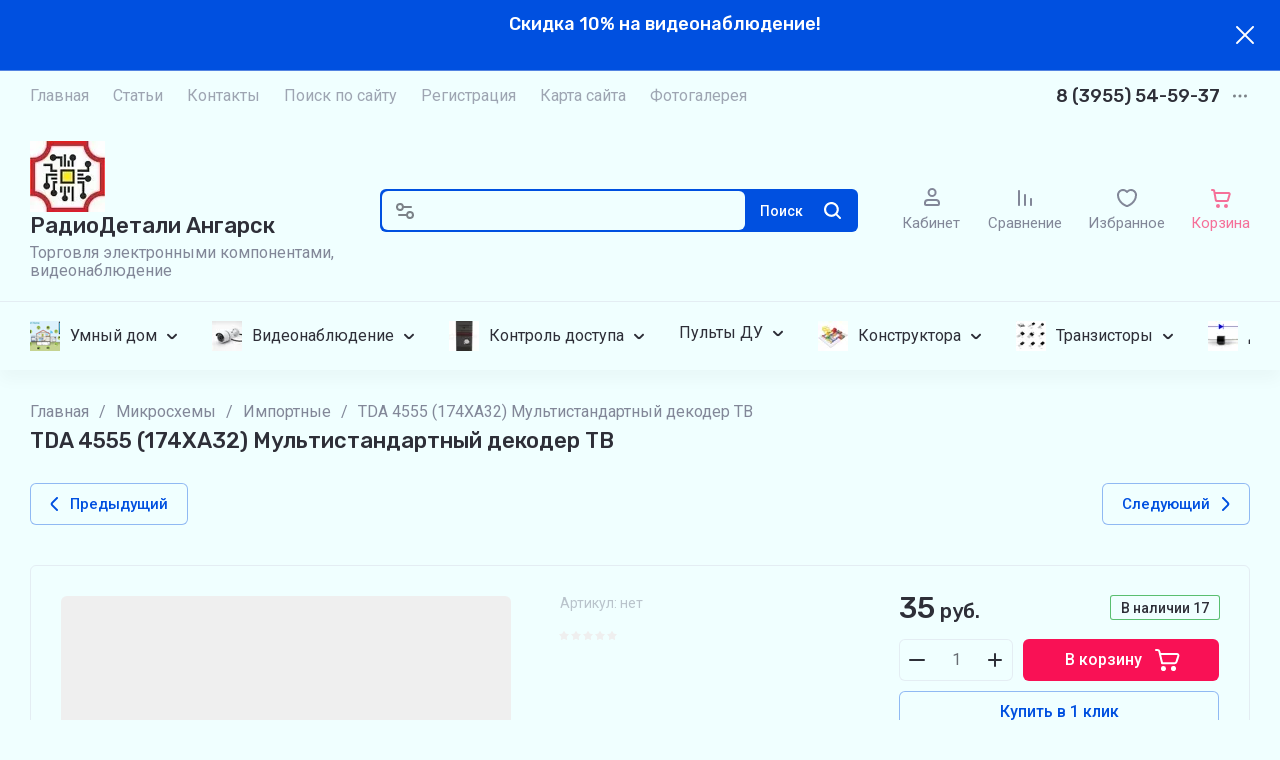

--- FILE ---
content_type: text/html; charset=utf-8
request_url: https://radiotime.ru/magazin/product/810443708
body_size: 118422
content:
<!doctype html>
<html lang="ru">

<head>
	<meta charset="utf-8">
	<meta name="robots" content="all">
	<link rel="preload" href="/g/libs/jquery/2.2.4/jquery-2.2.4.min.js" as="script">
	<title>TDA 4555 (174ХА32) Мультистандартный декодер ТВ</title>
	<meta name="description" content="TDA 4555 (174ХА32) Мультистандартный декодер ТВ">
	<meta name="keywords" content="TDA 4555 (174ХА32) Мультистандартный декодер ТВ">
	<meta name="SKYPE_TOOLBAR" content="SKYPE_TOOLBAR_PARSER_COMPATIBLE">
	<meta name="viewport" content="width=device-width, initial-scale=1.0, maximum-scale=1.0, user-scalable=no">
	<meta name="format-detection" content="telephone=no">
	<meta http-equiv="x-rim-auto-match" content="none">
	
		
	
	
		
		
							<link rel="preload" as="image" href="" />
		
	<link rel="preload" href="/g/shop2v2/default/js/shop2v2-plugins.js" as="script">
	<link rel="preload" href="/g/shop2v2/default/js/shop2.2.min.js" as="script">
	
	<link rel="preconnect" href="https://fonts.googleapis.com">
	<link rel="preconnect" href="https://fonts.gstatic.com" crossorigin>
	
	
            <!-- 46b9544ffa2e5e73c3c971fe2ede35a5 -->
            <script src='/shared/s3/js/lang/ru.js'></script>
            <script src='/shared/s3/js/common.min.js'></script>
        <link rel='stylesheet' type='text/css' href='/shared/s3/css/calendar.css' /><link rel='stylesheet' type='text/css' href='/shared/highslide-4.1.13/highslide.min.css'/>
<script type='text/javascript' src='/shared/highslide-4.1.13/highslide-full.packed.js'></script>
<script type='text/javascript'>
hs.graphicsDir = '/shared/highslide-4.1.13/graphics/';
hs.outlineType = null;
hs.showCredits = false;
hs.lang={cssDirection:'ltr',loadingText:'Загрузка...',loadingTitle:'Кликните чтобы отменить',focusTitle:'Нажмите чтобы перенести вперёд',fullExpandTitle:'Увеличить',fullExpandText:'Полноэкранный',previousText:'Предыдущий',previousTitle:'Назад (стрелка влево)',nextText:'Далее',nextTitle:'Далее (стрелка вправо)',moveTitle:'Передвинуть',moveText:'Передвинуть',closeText:'Закрыть',closeTitle:'Закрыть (Esc)',resizeTitle:'Восстановить размер',playText:'Слайд-шоу',playTitle:'Слайд-шоу (пробел)',pauseText:'Пауза',pauseTitle:'Приостановить слайд-шоу (пробел)',number:'Изображение %1/%2',restoreTitle:'Нажмите чтобы посмотреть картинку, используйте мышь для перетаскивания. Используйте клавиши вперёд и назад'};</script>
<link rel="icon" href="/favicon.jpg" type="image/jpeg">

<!--s3_require-->
<link rel="stylesheet" href="/g/basestyle/1.0.1/user/user.css" type="text/css"/>
<link rel="stylesheet" href="/g/basestyle/1.0.1/user/user.blue.css" type="text/css"/>
<script type="text/javascript" src="/g/basestyle/1.0.1/user/user.js" async></script>
<script type="text/javascript" src="/g/libs/jquery/2.2.4/jquery-2.2.4.min.js"></script>
<!--/s3_require-->

<!--s3_goal-->
<script src="/g/s3/goal/1.0.0/s3.goal.js"></script>
<script>new s3.Goal({map:[], goals: [], ecommerce:[{"ecommerce":{"detail":{"products":[{"id":"810443708","name":"TDA 4555 (174ХА32) Мультистандартный декодер ТВ","price":35,"brand":null,"category":"Импортные"}]}}}]});</script>
<!--/s3_goal-->
	



	
	<script type="text/javascript" src="/g/shop2v2/default/js/shop2v2-plugins.js"></script>

	<script type="text/javascript" src="/g/shop2v2/default/js/shop2.2.min.js"></script>


	<script src="/g/templates/shop2/2.130.2/default-3/js/paginationscroll.js"></script>

<script type="text/javascript">shop2.init({"productRefs": [],"apiHash": {"getPromoProducts":"fb04532636dfed908dc75d78d9040aea","getSearchMatches":"90371c57c95cd1c4a2de837fe5c19015","getFolderCustomFields":"0aae4d63e7078846ee81fe1c94aac030","getProductListItem":"e68a4d9170bfd0aa1e72f1db74a4ab52","cartAddItem":"e0f9a76cc1aed8cb9a25b622569c12b6","cartRemoveItem":"1c48661cf5c04d40501dfb4e7d0da10e","cartUpdate":"6550e228414e05b508cb1e07fb884586","cartRemoveCoupon":"2398f6c3ad2707ed6e3b77381e7588dd","cartAddCoupon":"6c6037c4384ec9bae98291c83c5c0862","deliveryCalc":"57a324cc84ed2de03dbc10fb4f462684","printOrder":"a08586b09767efca59b8bc437efab1bf","cancelOrder":"543092be947975e06552e81aa8f26e52","cancelOrderNotify":"63ef8ebc80e2f217e9f4f388384d4955","repeatOrder":"0a865e4edac07e5c9ccdddd6da6be7a1","paymentMethods":"0426f5b970320a2b388c3b6f54cb888e","compare":"be9f692c8052f69158eabd7266063c41"},"hash": null,"verId": 2532369,"mode": "product","step": "","uri": "/magazin","IMAGES_DIR": "/d/","my": {"gr_orders_shop2_btn":true,"show_product_unit":false,"gr_promo_actions":true,"gr_show_price_in_pricelist":true,"gr_selected_theme":3,"gr_schema_org":true,"gr_thumbs_height":"600","gr_thumbs_width":"600","gr_info_form":true,"gr_cart_question":true,"gr_compare_icons":true,"gr_favorite":true,"gr_collections_lazy":true,"gr_main_blocks_lazy":true,"gr_product_share_lazy":true,"gr_main_blocks_ajax":false,"gr_popup_compare":true,"gr_responsive_tabs_2":true,"gr_select_wrapper":true,"new_alias":"\u041d\u043e\u0432\u0438\u043d\u043a\u0430","special_alias":"\u0410\u043a\u0446\u0438\u044f","buy_alias":"\u0412 \u043a\u043e\u0440\u0437\u0438\u043d\u0443","buy_mod":true,"buy_kind":true,"on_shop2_btn":true,"show_sections":true,"lazy_load_subpages":true,"gr_amount_flag":true,"gr_collections_one_click":true,"gr_collections_columns_class":true,"gr_collections_params":false,"gr_collections_compare":true,"gr_collections_amount":true,"gr_collections_vendor":true,"gr_product_list_titles":true,"gr_product_list_title":true,"gr_product_list_price":true,"gr_product_list_amount":true,"gr_images_size":true,"gr_images_view":true,"gr_images_lazy_load":true,"gr_sliders_autoplay":true,"gr_one_click_btn":"\u041a\u0443\u043f\u0438\u0442\u044c \u0432 1 \u043a\u043b\u0438\u043a","gr_amount_min_top":true,"gr_options_more_btn":"\u041f\u0430\u0440\u0430\u043c\u0435\u0442\u0440\u044b","gr_product_print":true,"gr_product_options_more_btn":"\u0412\u0441\u0435 \u043f\u0430\u0440\u0430\u043c\u0435\u0442\u0440\u044b","gr_product_nav_prev":"\u041f\u0440\u0435\u0434\u044b\u0434\u0443\u0449\u0438\u0439","gr_product_nav_next":"\u0421\u043b\u0435\u0434\u0443\u044e\u0449\u0438\u0439","gr_product_quick_view":true,"gr_product_columns_class":true,"gr_product_item_wrap":true,"gr_product_list_main":true,"gr_thumbs_vendor":true,"gr_thumbs_one_click":true,"gr_cart_info_in_total":true,"gr_cart_preview_icons":true,"gr_cart_titles":true,"gr_cart_show_discount_sum":true,"gr_cart_show_discounts_applied":true,"gr_cart_auth_remodal":true,"gr_cart_coupon_remodal":false,"gr_cart_coupon_placeholder":"\u041f\u0440\u043e\u043c\u043e\u043a\u043e\u0434","gr_coupon_popup_btn":"\u041f\u0440\u0438\u043c\u0435\u043d\u0438\u0442\u044c \u043a\u0443\u043f\u043e\u043d","gr_cart_options_more_btn":"\u041f\u0430\u0440\u0430\u043c\u0435\u0442\u0440\u044b","gr_cart_registration_title":"\u041a\u0443\u043f\u0438\u0442\u044c \u0431\u0435\u0437 \u0440\u0435\u0433\u0438\u0441\u0442\u0440\u0430\u0446\u0438\u0438","gr_filter_remodal_btn":"\u0424\u0438\u043b\u044c\u0442\u0440","gr_filter_max_count":5,"gr_filter_remodal":true,"gr_filter_unwrap_sorting":false,"gr_filter_go_result":true,"gr_filter_color_btn":true,"gr_filter_placeholders":true,"gr_filter_range_slider":false,"gr_login_form_placeholder":true,"gr_search_placeholder":"\u041d\u0430\u0439\u0442\u0438 \u0442\u043e\u0432\u0430\u0440","gr_search_form_title":"\u041f\u043e\u0434\u0431\u043e\u0440 \u043f\u043e \u043f\u0430\u0440\u0430\u043c\u0435\u0442\u0440\u0430\u043c","gr_search_form_range_slider":false,"gr_sorting_title":"\u0421\u043e\u0440\u0442\u0438\u0440\u043e\u0432\u0430\u0442\u044c","gr_sorting_default":"\u041f\u043e \u0443\u043c\u043e\u043b\u0447\u0430\u043d\u0438\u044e","gr_sorting_item_default":"\u041f\u043e \u0443\u043c\u043e\u043b\u0447\u0430\u043d\u0438\u044e","gr_sorting_by_price_desc":"\u0426\u0435\u043d\u0430 - \u0443\u0431\u044b\u0432\u0430\u043d\u0438\u0435","gr_sorting_by_price_asc":"\u0426\u0435\u043d\u0430 - \u0432\u043e\u0437\u0440\u0430\u0441\u0442\u0430\u043d\u0438\u0435","gr_sorting_by_name_desc":"\u041d\u0430\u0437\u0432\u0430\u043d\u0438\u0435 - \u042f-\u0410","gr_sorting_by_name_asc":"\u041d\u0430\u0437\u0432\u0430\u043d\u0438\u0435 - \u0410-\u042f","gr_white_cart_custom_preview":true,"gr_white_cart_preview":"global:shop2.2.130-cart-preview-block.tpl","gr_search_btn":"\u041f\u043e\u0438\u0441\u043a","gr_cart_preview_text":true},"shop2_cart_order_payments": 1,"cf_margin_price_enabled": 0,"buy_one_click_api_url": "/-/x-api/v1/public/?method=form/postform&param[form_id]=8648507&param[tpl]=global:shop2.form.minimal.tpl&param[hide_title]=0&param[placeholdered_fields]=0","maps_yandex_key":"","maps_google_key":""});shop2.facets.enabled = true;shop2.delivery.deligate = true;</script>	
	
		<style>
			.gr_hide_onload * {transition: none !important;}
			.gr_hide_onload *::after, .gr_hide_onload *::before {transition: none !important;}
			.gr_images_lazy_load * {display: none !important;}
			.gr_lazy_load_block * {display: none !important;}
			.gr_hide_onload .hide_search_popup #search-result {display: none;}
			
			.tns-outer{padding:0!important}.tns-outer [aria-controls]{cursor:pointer}.tns-slider{-webkit-transition:all 0;-moz-transition:all 0}.tns-slider > .tns-item{-webkit-box-sizing:border-box;-moz-box-sizing:border-box;box-sizing:border-box}.tns-horizontal.tns-subpixel{white-space:nowrap}.tns-horizontal.tns-subpixel > .tns-item{display:inline-block;vertical-align:top;white-space:normal}.tns-lazy-img{-webkit-transition:opacity .6s;-moz-transition:opacity .6s;opacity:.6}.tns-ovh{overflow:hidden}.tns-visually-hidden{position:absolute;left:-10000em}html{font-family:sans-serif;-ms-text-size-adjust:100%;-webkit-text-size-adjust:100%;overflow-y:scroll}body{margin:0}header,nav,section{display:block}img{border:0}svg:not(:root){overflow:hidden}button,input{font:inherit;margin:0}button{overflow:visible;text-transform:none;-webkit-appearance:button;cursor:pointer}input{line-height:normal}@media print{*{text-shadow:none!important}a[href]:after{content:" (" attr(href) ")"}img{page-break-inside:avoid;max-width:100%!important}}.hide{display:none}.menu-default,.menu-default ul,.menu-default li{padding:0;margin:0;list-style:none}img{max-width:100%;height:auto}*{box-sizing:border-box;-webkit-locale:auto;-webkit-tap-highlight-color:rgba(0,0,0,0)}.gr-btn-1,.site-search .search-block__btn,.gr-btn-3,.main-more__btn,.gr-icon-btn-4,.tns-controls button,.tns-nav button{position:relative;z-index:1;display:inline-flex;align-items:center;justify-content:center;height:auto;min-height:auto;padding:0;border:none;cursor:pointer;text-align:center;-moz-appearance:none;-webkit-appearance:none;background-clip:border-box}.gr-btn-1:before,.site-search .search-block__btn:before,.gr-btn-3:before,.main-more__btn:before,.gr-icon-btn-4:before,.tns-controls button:before,.tns-nav button:before{position:absolute;content:'';top:0;left:0;right:0;bottom:0;z-index:-1;opacity:0;visibility:hidden}.gr-btn-1:active:before,.site-search .search-block__btn:active:before,.gr-btn-3:active:before,.main-more__btn:active:before,.gr-icon-btn-4:active:before,.tns-controls button:active:before,.tns-nav button:active:before{opacity:1;visibility:visible}.gr-btn-1,.site-search .search-block__btn,.gr-btn-3,.main-more__btn{font-size:16px;line-height:1.125;padding:15px 30px}.main-more__btn,.site-slider__btn .gr-btn-3{font-size:15px;line-height:1.2;padding:12px 20px}@media (max-width: 1260px){.main-more__btn,.site-slider__btn .gr-btn-3{font-size:15px;line-height:1.2;padding:11px 20px}}@media (max-width: 767px){.main-more__btn,.site-slider__btn .gr-btn-3{font-size:14px;line-height:1.2;padding:11px 16px}}.gr-icon-btn-4{width:50px;height:50px;min-height:50px}@media (max-width: 1260px){.gr-icon-btn-4{width:48px;height:48px;min-height:48px}}@media (max-width: 767px){.gr-icon-btn-4{width:46px;height:46px;min-height:46px}}.tns-controls button,.site-slider__inner .tns-controls button{width:40px;height:40px;min-height:40px}@media (max-width: 1260px){.site-slider__inner .tns-controls button{width:36px;height:36px;min-height:36px}}.gr-btn-icon-left span{position:relative;vertical-align:top;display:inline-block;padding-left:40px}.gr-btn-icon-left span svg{position:absolute;top:50%;left:0;width:30px;height:30px;transform:translateY(-50%) rotate(0.001deg)}.site-search .search-block__btn span{position:relative;vertical-align:top;display:inline-block;padding-right:40px}.site-search .search-block__btn span svg{position:absolute;top:50%;right:0;width:30px;height:30px;transform:translateY(-50%) rotate(0.001deg)}.main-more__btn span{position:relative;vertical-align:top;display:inline-block;padding-right:36px}.main-more__btn span i{position:absolute;top:50%;right:0;width:30px;height:30px;transform:translateY(-50%) rotate(0.001deg)}.gr-btn-1,.site-search .search-block__btn{font-weight:var(--font1_500);font-family:var(--font1);border:none}.gr-btn-3,.main-more__btn{font-weight:var(--font1_500);font-family:var(--font1);border:none}.gr-btn-3:active:before,.main-more__btn:active:before{display:none}.tns-controls button{border:none}.tns-controls button:before{display:none}.tns-controls button:active{border:none}.gr-icon-btn-3-style{border:none}.gr-icon-btn-3-style:before{display:none}.gr-icon-btn-3-style:active{border:none}.gr-icon-btn-4{font-size:0;padding:0;opacity:1;visibility:visible;border:none}.gr-icon-btn-4:before{display:none}.gr-icon-btn-4:active{border:none}.gr-icon-btn-4 svg{width:30px;height:30px}.tns-nav{margin:30px 0 0;font-size:0;text-align:center}@media (max-width: 1260px){.tns-nav{margin:24px 0 0}}@media (max-width: 1023px){.tns-nav{margin:16px 0 0}}@media (max-width: 767px){.tns-nav{margin:14px 0 0}}.tns-nav button{margin:0 3px;min-height:6px;height:6px;width:6px;font-size:0;padding:0;opacity:1;visibility:visible;border:none}.tns-nav button:active{border:none}.main-more{text-align:center;overflow:hidden;display:none;margin:30px 0 0}@media (max-width: 1260px){.main-more{margin:24px 0 0}}@media (max-width: 1023px){.main-more{margin:16px 0 0}}.main-more__inner{position:relative;padding:0 24px;display:inline-block}@media (max-width: 767px){.main-more__inner{padding:0 12px}}.main-more__inner:before{height:1px;content:'';position:absolute;top:50%;left:100%;right:-3000px}.main-more__inner:after{height:1px;content:'';position:absolute;top:50%;right:100%;left:-3000px}.main-more__btn{font-size:14px;padding-left:20px;padding-right:20px}.main-more__btn span{padding-right:25px}.main-more__btn i,.main-more__btn svg{width:20px!important;height:20px!important}html,body{height:100%;min-width:320px;-ms-text-size-adjust:100%;-webkit-text-size-adjust:100%}html{font-size:16px}body{position:relative;min-width:320px;text-align:left;font-family:var(--font1);font-weight:var(--font1_400);line-height:1.5}.tns-lazy-img{opacity:1}.tns-slider{margin-left:auto;margin-right:auto}.gr-svg-icon{width:30px;height:30px}.gr-svg-icon.gr_small_icon{display:none;width:20px;height:20px}.block_padding{padding:0 30px}@media (max-width: 1260px){.block_padding{padding:0 24px}}@media (max-width: 1023px){.block_padding{padding:0 20px}}.block_width{margin:0 auto;max-width:1420px}.site_title{font-size:22px;line-height:110%;font-family:var(--font2);font-weight:var(--font2_500);margin:0 0 30px}@media (max-width: 1260px){.site_title{margin:0 0 24px;font-size:19px}}@media (max-width: 1023px){.site_title{margin:0 0 16px}}@media (max-width: 767px){.site_title{font-size:18px}}.tns-controls{display:flex;align-items:center;justify-content:space-between}.site__wrapper{min-height:100%;margin:auto;display:flex;flex-direction:column}.gr-compare-btn:not(.active){pointer-events:none}
			
			.dynamic_width .site-navigation.is-fixed .site-navigation__inner{max-width:1920px}@media (min-width: 1601px){.dynamic_width .site-navigation.is-fixed{padding:0 90px}}@media (max-width: 1260px){.site-header .site-nav{display:none}}.site-header .site-nav__inner{display:flex;align-items:center;justify-content:space-between}@media (max-width: 1260px){.site-header .site-company{padding:0}}.site-header .site-company__inner{padding:20px 0 21px;display:flex;align-items:center}@media (max-width: 1260px){.site-header .site-company__inner{flex-wrap:wrap;justify-content:space-between;padding:0}}.site-header .site-company__left{flex:0 1 350px}@media (max-width: 1260px){.site-header .site-company__left{flex:0 1 100%;display:flex;align-items:center;justify-content:space-between;padding:20px 24px}}@media (max-width: 1023px){.site-header .site-company__left{padding:18px 20px}}@media (max-width: 767px){.site-header .site-company__left{flex-wrap:wrap;justify-content:center;padding:16px 12px 13px}}.site-header .site-company__right{flex:0 1 calc(100% - 350px)}@media (max-width: 1260px){.site-header .site-company__right{order:-1;flex:0 1 100%;padding:13px 24px}}@media (max-width: 1023px){.site-header .site-company__right{padding:13px 20px}}@media (max-width: 767px){.site-header .site-company__right{padding:10px 12px}}.site-header .site-folders{border-top:1px solid var(--on_gr_bg_border_4)}@media (max-width: 1260px){.site-header .site-folders{display:none}}.site-header .site-mobile-panel{position:fixed;bottom:0;left:0;right:0;padding:10px 24px;display:flex;align-items:flex-end;justify-content:space-around;z-index:5}@media (min-width: 1261px){.site-header .site-mobile-panel{display:none}}@media (max-width: 767px){.site-header .site-mobile-panel{padding:10px 20px}}@media (max-width: 375px){.site-header .site-mobile-panel{justify-content:space-between}}.site-menu{flex:0 1 auto}.site-menu__list{font-size:0;display:flex;align-items:center;flex-wrap:wrap}.site-menu__list.hideOverflow{flex-wrap:nowrap;overflow:hideOverflow}.site-menu__list.hideOverflow > li{flex:0 0 auto}.site-menu__list .menu-back,.site-menu__list .menu-parent{display:none}.site-menu__list > li{position:relative;white-space:normal;margin:0 12px;vertical-align:top;display:inline-block}.site-menu__list > li:first-child{margin-left:0}.site-menu__list > li.row-menu-btn > a{height:51px;display:flex;align-items:center}.site-menu__list > li.row-menu-btn > a > svg{margin:auto;display:block;width:20px;height:20px}.site-menu__list > li.has > a{padding-right:20px}.site-menu__list > li > a{position:relative;display:flex;font-size:16px;padding:13px 0;text-decoration:none}.site-menu__list > li > a i{position:absolute;top:50%;right:-5px;font-size:0;transform:translateY(-50%)}.site-menu__list > li > a svg{display:block;width:20px;height:20px}.site-menu__list > li ul{position:absolute;top:100%;left:-20px;width:300px;display:none;z-index:10;padding:20px 0}.site-menu__list > li ul.right_level{left:auto;right:100%;margin:0}.site-menu__list > li ul li{position:relative;margin:0 0 18px}.site-menu__list > li ul li:last-child{margin:0}.site-menu__list > li ul li.has > a{padding-right:40px}.site-menu__list > li ul li a{position:relative;padding:0 22px;display:block;font-size:16px;line-height:1.3;text-decoration:none}.site-menu__list > li ul li a i{position:absolute;top:50%;right:20px;font-size:0;transform:translateY(-50%) rotate(-90deg)}.site-menu__list > li ul li a svg{display:block;width:20px;height:20px}.site-menu__list > li ul li ul{top:-20px;left:100%}.site-menu__list > li ul li ul.right_level{left:auto;right:100%}.site-contacts{flex:0 0 auto;text-align:left;position:relative;vertical-align:top;display:inline-block}@media (min-width: 1261px){.site-contacts.mobile_window{display:none}}@media (max-width: 767px){.site-contacts.mobile_window{margin-top:10px}}.site-contacts.has_popup_btn .site-contacts__container{padding-right:30px}.site-contacts__item + .site-contacts__item{margin:15px 0 0}.site-contacts__container{display:flex;flex-wrap:wrap;align-items:center;max-width:300px}.site-contacts__container-left{margin-right:13px;display:flex;align-items:center;flex:0 0 auto}@media (max-width: 1023px){.site-contacts__container-left{margin-right:10px}}.site-contacts__container-right{flex:0 1 auto}@media (max-width: 1023px){.site-contacts__container-right{margin-bottom:2px}}.site-contacts__note{font-size:16px;line-height:1.45;padding-bottom:3px}@media (max-width: 767px){.site-contacts__note{font-size:15px}}@media (max-width: 639px){.site-contacts__note{width:100%}}.site-contacts__number{font-family:var(--font2);font-weight:var(--font2_500);font-size:18px;line-height:1.4}@media (max-width: 1260px){.site-contacts__number{font-size:17px}}.site-contacts__number a{color:inherit;text-decoration:none}.site-contacts__link{font-size:0;margin:0 2px;text-decoration:none;overflow:hidden}.site-contacts__link:first-child{margin-left:0}.site-contacts__text-btn{cursor:pointer;font-size:18px;line-height:30px;display:inline-flex;align-items:center;font-family:var(--font2);font-weight:var(--font2_500)}.site-contacts__text-btn span{padding-right:10px}.site-contacts__text-btn ins{width:30px;height:30px;display:inline-flex;align-items:center}.site-contacts__text-btn svg{width:20px;height:20px;margin:auto}.site-contacts__icon{position:absolute;bottom:4px;right:0;width:20px;height:20px;cursor:pointer;display:flex;align-items:center}@media (max-width: 1260px){.site-contacts__icon{right:0}}@media (max-width: 639px){.site-contacts__icon{width:20px;height:20px;bottom:3px}}.site-contacts__icon svg{width:20px;height:20px;margin:auto}.site-logo{display:flex;flex-wrap:wrap;align-items:center}@media (max-width: 767px){.site-logo{flex:0 1 100%;justify-content:center;flex-direction:column}}.site-logo--logo-top{flex-direction:column}@media (max-width: 767px){.site-logo--logo-top{align-items:center}}.site-logo--logo-top .site-logo__logo{margin:0}.site-logo--logo-top .site-logo__logo + .site-logo__body{margin:10px 0 0}@media (max-width: 767px){.site-logo--logo-top .site-logo__logo + .site-logo__body{margin:5px 0 0}}@media (max-width: 767px){.site-logo--logo-top .site-logo__body{text-align:center}}.site-logo__logo{font-size:0;flex:0 0 auto;margin-right:18px}@media (max-width: 1260px){.site-logo__logo{margin-right:16px}}@media (max-width: 767px){.site-logo__logo{margin-right:0}}.site-logo__logo a{display:inline-block;vertical-align:top}@media (max-width: 767px){.site-logo__logo + .site-logo__body{margin-top:12px}}.site-logo__name{font-size:22px;line-height:1.25;font-family:var(--font2);font-weight:var(--font2_500)}@media (max-width: 1260px){.site-logo__name{font-size:19px}}@media (max-width: 767px){.site-logo__name{text-align:center}}.site-logo__name a{color:inherit;text-decoration:none;line-height:inherit}.site-logo__name + .site-logo__desc{margin:5px 0 0}.site-logo__desc{font-size:16px;line-height:1.15}@media (max-width: 767px){.site-logo__desc{font-size:15px;text-align:center}}.site-navigation__inner{display:flex;align-items:center}.site-navigation.is-fixed{position:fixed;top:0;left:0;width:100%;z-index:100;padding:0 30px}@media (max-width: 1260px){.site-navigation.is-fixed{padding:0 24px}}@media (max-width: 1023px){.site-navigation.is-fixed{padding:0 20px}}@media (max-width: 767px){.site-navigation.is-fixed{padding:0 12px}}.site-navigation.is-fixed.is-transform{animation:transformPanel .25s linear alternate both}.site-navigation.is-fixed .site-navigation__inner{max-width:1420px;margin:0 auto;padding:15px 0}@media (max-width: 767px){.site-navigation.is-fixed .site-navigation__inner{padding:12px 0}}.site-navigation.is-fixed .site-folders-button{animation:scale-up-hor-right .4s cubic-bezier(0.39,0.575,0.565,1) both}@media (min-width: 1261px){.site-navigation.is-fixed .site-folders-button{display:flex}}.site-burger-button{margin-right:24px;width:40px;height:40px;min-height:40px;flex:0 0 auto}@media (min-width: 1261px){.site-burger-button{display:none}}@media (max-width: 1023px){.site-burger-button{margin-right:20px}}@media (max-width: 767px){.site-burger-button{width:36px;height:36px;min-height:36px;margin-right:12px}}.site-burger-button span .gr-svg-icon.gr_small_icon{display:block}.site-folders-button{margin:0 20px 0 0;padding:12px 20px 11px 26px;display:none}.site-folders-button span{padding-left:30px}.site-folders-button span .gr-svg-icon.gr_small_icon{display:block}.search-shop-button{width:50px;height:43px;display:flex;align-items:center;justify-content:center;cursor:pointer;position:absolute;top:0;left:0;z-index:2}@media (max-width: 767px){.search-shop-button{width:44px;height:36px;top:2px}}.search-shop-button .gr-svg-icon{display:none}.search-shop-button .gr-svg-icon.gr_small_icon{display:block}.site-search{display:flex;padding:2px;position:relative;flex:1 1 100%}.site-search #search-app-container{width:100%}.site-search .search-block{display:flex}.site-search .search-block__input{width:100%;height:auto;outline:none;border:none;font-size:14px;padding:10px 20px 10px 52px;margin-right:2px}@media (max-width: 767px){.site-search .search-block__input{padding:9px 10px 10px 44px}}.site-search .search-block__input::-webkit-input-placeholder{opacity:1!important}.site-search .search-block__input:moz-placeholder{opacity:1!important}.site-search .search-block__input::-moz-placeholder{opacity:1!important}.site-search .search-block__input:-ms-input-placeholder{opacity:1!important}.site-search .search-block__input::-webkit-inner-spin-button,.site-search .search-block__input::-webkit-outer-spin-button{-webkit-appearance:none;margin:0}.site-search .search-block__btn{font-weight:var(--font2_500);font-size:14px;padding:13px 13px 12px}@media (max-width: 767px){.site-search .search-block__btn{padding:0;font-size:0}.site-search .search-block__btn span{padding:0;width:40px;height:36px;display:flex;justify-content:center;align-items:center}}.site-search .search-block__btn .gr-svg-icon{display:none;width:20px;height:20px}@media (max-width: 767px){.site-search .search-block__btn .gr-svg-icon{position:static;transform:none}}.site-search .search-block__btn .gr-svg-icon.gr_small_icon{display:block}.site-search .search-block__icon{display:none}.site-buttons{display:flex;align-items:flex-end;justify-content:flex-end;margin:0 0 0 44px}@media (max-width: 1260px){.site-buttons{display:none}}.site-buttons > div + div{margin-left:26px}.site-cabinet{display:flex}.site-cabinet .login-form-btn{cursor:pointer;display:inline-block;width:60px}.site-cabinet .login-form-btn span{width:100%;overflow:hidden;text-overflow:ellipsis;white-space:nowrap;display:block;position:relative;padding-top:25px;font-size:15px}@media (max-width: 767px){.site-cabinet .login-form-btn span{font-size:14px}}.site-cabinet .login-form-btn span i{position:absolute;top:0;left:50%;margin-left:-10px}.site-cabinet .login-form-btn span i svg{display:none}.site-cabinet .login-form-btn span i svg.gr_small_icon{display:block}.site-compare{flex:0}.site-compare .gr-compare-btn{text-decoration:none;display:inline-block}.site-compare .gr-compare-btn.active .gr-compare-btn-amount{display:block}.site-compare .gr-compare-btn span{display:flex;flex-wrap:wrap;justify-content:center}.site-compare .gr-compare-btn span i{display:inline-block}.site-compare .gr-compare-btn span i svg{display:none}.site-compare .gr-compare-btn span i svg.gr_small_icon{display:block}.site-compare .gr-compare-btn span .gr-compare-btn-title{width:100%;font-size:15px;margin-top:4px}@media (max-width: 1260px){.site-compare .gr-compare-btn span .gr-compare-btn-title{font-size:14px;margin-top:0}}.site-compare .gr-compare-btn span .gr-compare-btn-amount{margin-left:6px;min-width:18px;height:18px;font-family:var(--font2);font-weight:var(--font2_400);font-size:10px;line-height:18px;text-align:center;padding:0 4px;z-index:1;display:none}.site-favorite{flex:0}.site-favorite .favorite-block{display:inline-block}.site-favorite .favorite-block.is-null .favorite-count{display:none}.site-favorite .favorite-block a{text-decoration:none;display:block}.site-favorite .favorite-block a span{display:flex;flex-wrap:wrap;justify-content:center}.site-favorite .favorite-block a span i{display:inline-block}.site-favorite .favorite-block a span i svg{display:none}.site-favorite .favorite-block a span i svg.gr_small_icon{display:block}.site-favorite .favorite-block a span .favorite-title{width:100%;font-size:15px;margin-top:4px}@media (max-width: 1260px){.site-favorite .favorite-block a span .favorite-title{font-size:14px;margin-top:0}}.site-favorite .favorite-block a span .favorite-count{margin-left:6px;min-width:18px;height:18px;font-family:var(--font2);font-weight:var(--font2_400);font-size:10px;line-height:18px;text-align:center;padding:0 4px;z-index:1}.site-cart{flex:0}.site-cart .gr-cart-popup-btn{cursor:pointer}.site-cart .gr-cart-popup-btn.cart_page_popup_btn{pointer-events:none}.site-cart .gr-cart-popup-btn:not(.pointer_events_none) .gr-cart-total-amount{display:block}.site-cart .gr-cart-preview-link{text-decoration:none;pointer-events:none;display:inline-block}.site-cart .gr-cart-preview-link.active{pointer-events:auto}.site-cart .gr-cart-preview-link.active .gr-cart-total-amount{display:block}.site-cart .gr-cart-preview-link.pointer_events_none{pointer-events:none}.site-cart .gr-cart-preview-body{display:flex;flex-wrap:wrap;justify-content:center}.site-cart .gr-cart-preview-body i{display:inline-block;order:1}.site-cart .gr-cart-preview-body i svg{display:none}.site-cart .gr-cart-preview-body i svg.gr_small_icon{display:block}.site-cart .gr-cart-preview-title,.site-cart .gr-cart-btn-title{width:100%;order:3;font-size:15px;margin-top:4px}@media (max-width: 1260px){.site-cart .gr-cart-preview-title,.site-cart .gr-cart-btn-title{font-size:14px;margin-top:0}}.site-cart .gr-cart-total-amount{order:2;margin-left:6px;min-width:18px;height:18px;font-family:var(--font2);font-weight:var(--font2_400);font-size:10px;line-height:18px;text-align:center;padding:0 4px;z-index:1;display:none}.site-cart .gr-cart-total-sum{display:none}.nav-folder{display:flex;flex-wrap:wrap}.nav-folder.hideOverflow{flex-wrap:nowrap;overflow:hideOverflow}.nav-folder.hideOverflow > li{flex:0 0 auto}.nav-folder li{position:relative;white-space:normal;margin:0 15px;vertical-align:top;display:inline-block}.nav-folder li:first-child{margin-left:0}.nav-folder li.row-menu-btn > a{height:51px;display:flex;align-items:center}.nav-folder li.row-menu-btn > a > svg{margin:auto;display:block;width:20px;height:20px}.nav-folder li.row-menu-btn > ul.row-right-level{left:auto;right:0;margin:0}.nav-folder li.row-menu-btn > ul ul.row-right-level{left:auto;right:100%;margin:0}.nav-folder li.has > a{padding-right:25px}.nav-folder li a{position:relative;display:flex;align-items:center;font-size:16px;padding:19px 0}.nav-folder li a .folder_f_l_icon{flex:0 0 auto;max-width:30px;max-height:30px;margin-right:10px}.nav-folder li a .folder_f_l_icon svg{max-width:100%;max-height:30px}.nav-folder li a .folder_f_l_text{flex:1 1 auto}.nav-folder li a i{position:absolute;top:50%;right:0;font-size:0;transform:translateY(-50%)}.nav-folder li a svg{display:block;width:20px;height:20px}.nav-folder li ul{position:absolute;top:100%;left:-20px;width:300px;display:none;z-index:10;padding:20px 0}.nav-folder li ul.right_level{left:auto;right:0;margin:0}.nav-folder li ul li{display:block;position:relative;margin:0 0 18px}.nav-folder li ul li:last-child{margin:0}.nav-folder li ul li.has > a{padding-right:40px}.nav-folder li ul li a{position:relative;padding:0 22px;display:flex;font-size:16px;line-height:1.3}.nav-folder li ul li a i{position:absolute;top:50%;right:20px;font-size:0;transform:translateY(-50%) rotate(-90deg)}.nav-folder li ul li a svg{display:block;width:20px;height:20px}.nav-folder li ul li ul{top:-20px;left:100%}.nav-folder li ul li ul.right_level{left:auto;right:100%}.site-address{font-size:16px}@media (max-width: 767px){.site-address{font-size:15px}}.site-address__title{line-height:100%}.site-address__title + span{margin:5px 0 0}.site-address span{display:block}.site-mail{font-size:16px}@media (max-width: 767px){.site-mail{font-size:15px}}.site-mail__title{line-height:100%}.site-mail__title + a{margin:5px 0 0}.site-mail a{display:inline-block;font-size:inherit;text-decoration:none}.site-work{font-size:16px}@media (max-width: 767px){.site-work{font-size:15px}}.site-work__title{line-height:100%}.site-work__title + .site-work__body{margin:5px 0 0}.site-social{font-size:16px}@media (max-width: 767px){.site-social{font-size:15px}}.site-social__title{line-height:100%}.site-social__title + .site-social__items{margin-top:10px}.site-social__items{display:flex;display:flex;align-items:center;flex-wrap:wrap;margin-left:-4px;margin-right:-4px;margin-bottom:-8px}.site-social__item{width:40px;margin:0 4px 5px}.site-social__item a{position:relative;display:flex;align-items:center;justify-content:center;width:40px;height:40px;font-size:0;overflow:hidden}.site-social__item a:hover{transform:translateY(-3px)}.site-social__item a svg,.site-social__item a img{margin:auto}.site-social__item a svg{max-height:100%}.contacts-popup__item + .contacts-popup__item{margin-top:20px}@-webkit-keyframes scale-up-hor-right{0%{transform:scaleX(0.4);transform-origin:100% 100%}100%{transform:scaleX(1);transform-origin:100% 100%}}@keyframes scale-up-hor-right{0%{transform:scaleX(0.4);transform-origin:100% 100%}100%{transform:scaleX(1);transform-origin:100% 100%}}
		</style>
	
	
			
			<style>
				.invert_header_top .timer-block{border-bottom:none}.timer-block{z-index:15}.timer-block.timer_bottom{position:fixed;left:0;right:0;bottom:0;z-index:1000;border:none}.timer-block.timer_inverse .timer-block__date .gr-timer-delim{opacity:.5}.timer-block__inner{position:relative;min-height:70px;padding:0 30px}@media (max-width: 1023px){.timer-block__inner{min-height:0}}@media (max-width: 767px){.timer-block__inner{padding:0 20px}}.timer-block__body{margin:0 auto;max-width:1024px;display:flex;justify-content:center;padding:15px 0}@media (max-width: 1260px){.timer-block__body{max-width:100%;padding:15px 40px 15px 0}}@media (max-width: 1023px){.timer-block__body{flex-direction:column;padding:15px 0}}.timer-block__body.no_timer_block .timer-block__text{margin-right:0}.timer-block__close{position:absolute;right:15px;top:50%;transform:translateY(-50%)}@media (max-width: 1260px){.timer-block__close{right:12px}}@media (max-width: 1023px){.timer-block__close{top:15px;margin-top:0;transform:none}}@media (max-width: 767px){.timer-block__close{top:0;right:0;width:46px;height:46px}}.timer-block__close svg{display:none;width:20px;height:20px}@media (max-width: 767px){.timer-block__close svg{display:block}}.timer-block__close svg.gr_big_icon{width:30px;height:30px;display:block}@media (max-width: 767px){.timer-block__close svg.gr_big_icon{display:none}}.timer-block__close svg.gr_small_icon{display:none}.timer-block__left{margin-right:50px;flex:0 1 auto;display:flex;flex-direction:column}@media (max-width: 1260px){.timer-block__left{margin-right:30px}}@media (max-width: 1023px){.timer-block__left{margin:0;align-items:center}.timer-block__left + .timer-block__right{margin-top:10px}}.timer-block__right{display:flex;align-items:center;justify-content:center;flex:0 1 auto}@media (max-width: 1023px){.timer-block__right{padding-right:30px}}@media (max-width: 767px){.timer-block__right{flex-direction:column;padding-right:0;text-align:center}}.timer-block__date{margin:auto 0;display:flex;align-items:center}.timer-block__date .gr-timer-elem .gr-timer-number{display:block;text-align:center;font-size:18px;line-height:40px;width:40px;height:40px;font-family:var(--font2);font-weight:var(--font2_400)}@media (max-width: 767px){.timer-block__date .gr-timer-elem .gr-timer-number{width:36px;height:36px;line-height:36px;font-size:16px}}.timer-block__date .gr-timer-elem em{display:none}.timer-block__date .gr-timer-delim{margin:0 4px;font-size:0;width:2px;height:12px;opacity:.2}.timer-block__date .gr-timer-delim svg{width:2px;height:12px}.timer-block__date .gr-timer-delim svg.gr_small_icon{display:none}.timer-block__text{margin-right:auto}@media (max-width: 767px){.timer-block__text{width:100%;margin-right:0}}.timer-block__text + .timer-block__btn{margin-left:50px}@media (max-width: 1260px){.timer-block__text + .timer-block__btn{margin-left:30px}}@media (max-width: 767px){.timer-block__text + .timer-block__btn{margin-left:0;margin-top:10px}}.timer-block__title{font-size:18px;line-height:1.1;font-family:var(--font2);font-weight:var(--font2_500)}.timer-block__title + .timer-block__desc{padding-top:6px}.timer-block__desc{font-size:13px;line-height:1.2;font-family:var(--font2);font-weight:var(--font2_500)}.timer-block__btn{margin-left:auto;max-width:155px}@media (max-width: 767px){.timer-block__btn{max-width:100%;width:auto}}.timer-block__btn a{min-width:155px;max-width:155px}@media (max-width: 1023px){.timer-block__btn a{min-width:160px}}@media (max-width: 767px){.timer-block__btn a{max-width:100%;min-width:0}}
			</style>
		
		
		
		
		
					
		
	
	
	<link rel="stylesheet" href="/t/v8137/images/site.addons2.scss.css">	
	
</head>
<body class="site gr_hide_onload">
	
	<div class="site__wrapper">
		
						<div class="timer-block" data-hide-time="6.9444444444444E-6">
		<div class="timer-block__inner">
			
						
			<div class="timer-block__body">
									<div class="timer-block__left">
													<div class="timer-block__date gr-timer" data-timer-end="09.12.2023 00:00">
								<span class="gr-timer-elem gr-timer-days">
								    <span class="gr-timer-number">00</span> <em>дни</em>
								</span>
								<span class="gr-timer-delim">
								    <svg class="gr-svg-icon">
								        <use xlink:href="#icon_shop_timer_dots"></use>
								    </svg>
								    <svg class="gr-svg-icon gr_small_icon">
								        <use xlink:href="#icon_shop_timer_dots_small"></use>
								    </svg>
								</span>
								<span class="gr-timer-elem">
								    <span class="gr-timer-number">00</span> <em>часы</em>
								</span>
								<span class="gr-timer-delim">
								    <svg class="gr-svg-icon">
								        <use xlink:href="#icon_shop_timer_dots"></use>
								    </svg><svg class="gr-svg-icon gr_small_icon">
								        <use xlink:href="#icon_shop_timer_dots_small"></use>
								    </svg>
								</span>
								<span class="gr-timer-elem">
								    <span class="gr-timer-number">00</span> <em>минуты</em>
								</span>
								<span class="gr-timer-delim">
								    <svg class="gr-svg-icon">
								        <use xlink:href="#icon_shop_timer_dots"></use>
								    </svg><svg class="gr-svg-icon gr_small_icon">
								        <use xlink:href="#icon_shop_timer_dots_small"></use>
								    </svg>
								</span>
								<span class="gr-timer-elem">
								    <span class="gr-timer-number">00</span> <em>секунды</em>
								</span>
							</div>
											</div>
													<div class="timer-block__right">
													<div class="timer-block__text">
																	<div class="timer-block__title">
										Скидка 10% на видеонаблюдение!
									</div>
																							</div>
																	</div>
								<div class="timer-block__close">
					<span>
                        Закрыть
                        <i>
                        	<svg class="gr-svg-icon gr_big_icon">
	                            <use xlink:href="#icon_shop_close"></use>
	                        </svg>
	                        <svg class="gr-svg-icon">
	                            <use xlink:href="#icon_shop_close_small"></use>
	                        </svg>
	                        <svg class="gr-svg-icon gr_small_icon">
	                            <use xlink:href="#icon_shop_close_mini"></use>
	                        </svg>
                        </i>
                    </span>
				</div>
			</div>
		</div>
	</div>
				
		<header class="site-header">
    <div class="site-nav block_padding">
        <div class="site-nav__inner block_width">
			<nav class="site-menu">
									<ul class="site-menu__list menu-default hideOverflow">
																												<li class="menu_f_l opened">
									<a href="/">
										Главная
																			</a>
																																																											</li>
																																							<li class="menu_f_l">
									<a href="/stati">
										Статьи
																			</a>
																																																											</li>
																																							<li class="menu_f_l">
									<a href="/kontakty">
										Контакты
																			</a>
																																																											</li>
																																							<li class="menu_f_l">
									<a href="/search">
										Поиск по сайту
																			</a>
																																																											</li>
																																							<li class="menu_f_l">
									<a href="/registraciya">
										Регистрация
																			</a>
																																																											</li>
																																							<li class="menu_f_l">
									<a href="/sitemap" target="_blank">
										Карта сайта
																			</a>
																																																											</li>
																																							<li class="menu_f_l">
									<a href="/fotogalereya">
										Фотогалерея
																			</a>
																																								</li>
						</ul>
												</nav>

			<div class="site-contacts has_popup_btn">
																												<div class="site-contacts__item">
								<div class="site-contacts__container">
																			<div class="site-contacts__container-left">
																							<a href="" class="site-contacts__link" target="_blank">
																											<img width="28" height="28" src="/g/spacer.gif" data-src="/thumb/2/32Q2L5bXKri2pyyzOrmr3g/28c28/d/1663779008_2-phonoteka-org-p-znachok-telefona-bez-fona-oboi-2.png" class="gr_images_lazy_load" alt="" title="" />
																									</a>
																					</div>
																												<div class="site-contacts__container-right">
											<div class="site-contacts__number">
												<a href="tel:83955545937">8 (3955) 54-59-37</a>
											</div>
										</div>
																	</div>
							</div>
																														<div class="site-contacts__icon gr-icon-btn-3-style" data-remodal-target="contacts-popup">
							<svg class='gr-svg-icon'><use xlink:href='#icon_site_more_small'></use></svg>
						</div>
												</div>
		</div>
    </div>

	<div class="site-company block_padding">
		<div class="site-company__inner block_width">
			
			<div class="site-company__left">
									<div class="site-logo">
																											<div class="site-logo__logo">
									<a href="https://radiotime.ru">										<img style="width:75px; max-width: 100%; min-height: px;" width="75" height="75" src="/thumb/2/jvj9Tx5X35kXWX4HythNCg/75c/d/logotip.webp" alt="РадиоДетали Ангарск" title="РадиоДетали Ангарск" />
									</a>								</div>
													
													<div class="site-logo__body">
																	<div class="site-logo__name">
										<a href="https://radiotime.ru">											РадиоДетали Ангарск
										</a>									</div>
																									<div class="site-logo__desc">Торговля электронными компонентами, видеонаблюдение</div>
															</div>
											</div>
				
				<div class="site-contacts has_popup_btn mobile_window">
																																	<div class="site-contacts__item">
									<div class="site-contacts__container">
																					<div class="site-contacts__container-left">
																									<a href="" class="site-contacts__link">
																													<img width="28" height="28" src="/g/spacer.gif" data-src="/thumb/2/32Q2L5bXKri2pyyzOrmr3g/28c28/d/1663779008_2-phonoteka-org-p-znachok-telefona-bez-fona-oboi-2.png" class="gr_images_lazy_load" alt="" title="" />
																											</a>
																							</div>
																															<div class="site-contacts__container-right">
												<div class="site-contacts__number">
													<a href="tel:83955545937">8 (3955) 54-59-37</a>
												</div>
											</div>
																			</div>
								</div>
																																				<div class="site-contacts__icon gr-icon-btn-3-style" data-remodal-target="contacts-popup">
								<svg class='gr-svg-icon'><use xlink:href='#icon_site_more_small'></use></svg>
							</div>
															</div>
			</div>

			<div class="site-company__right">
				<div class="site-block-height"></div>
				<div class="site-navigation">
					<div class="site-navigation__inner">
						<div class="site-burger-button gr-icon-btn-4" role="button">
							<span>
								<svg class="gr-svg-icon gr_small_icon">
									<use xlink:href="#icon_site_burger_small"></use>
								</svg>
							</span>
						</div>
						<div class="site-folders-button gr-btn-1 gr-btn-icon-left" role="button" data-remodal-target="folders-popup"> 
							<span>
																	Каталог
																<svg class="gr-svg-icon gr_small_icon">
									<use xlink:href="#icon_site_burger_small"></use>
								</svg>
							</span>
						</div>
	
						<div class="site-search">
							<span class="search-shop-button gr-icon-btn-3-style" role="button" data-remodal-target="search-form">
								<svg class="gr-svg-icon">
									<use xlink:href="#icon_shop_adv_search"></use>
								</svg>
								<svg class="gr-svg-icon gr_small_icon">
									<use xlink:href="#icon_shop_adv_search_small"></use>
								</svg>
							</span>
															<div id="search-app-container">
									
<div id="search-app" class="hide_search_popup" v-on-clickaway="resetData">

	<form action="/magazin/search" enctype="multipart/form-data" id="smart-search-block" class="search-block">
		<input type="hidden" name="gr_smart_search" value="1">
		<input autocomplete="off" v-bind:placeholder="placeholderValue" v-model="search_query" v-on:keyup="searchStart" type="text" name="search_text" class="search-block__input" id="smart-shop2-name">
		<button class="search-block__btn search_block_btn">
			<span>
				Поиск
				<i>
					<svg class="gr-svg-icon">
					    <use xlink:href="#icon_shop_search_action"></use>
					</svg>
					<svg class="gr-svg-icon gr_small_icon">
					    <use xlink:href="#icon_shop_search_action_small"></use>
					</svg>
				</i>
			</span>
		</button>
	</form >
	<div id="search-result" class="custom-scroll scroll-width-thin scroll" v-if="(foundsProduct + foundsFolders + foundsVendors) > 0" v-cloak>
		<div class="search-result-top">
			<div class="search-result-left" v-if="foundsProduct > 0">
				<div class="result-products">
					<div class="products-search-title">Товары <span>{{foundsProduct}}</span></div>
					<div class="product-items">
						<div class="product-item" v-for='product in products'>
							<div class="product-image" v-if="product.image_url">
								<div class="product-image__container" :class="shop2SmartSearchSettings.shop2_img_size">
									<a v-bind:href="'/'+product.alias">
										<img v-if="shop2SmartSearchSettings.shop2_img_view" class="gr_image_contain" v-bind:src="product.image_url" v-bind:alt="product.name" v-bind:title="product.name">
										<img v-else v-bind:src="product.image_url" v-bind:alt="product.name" v-bind:title="product.name">
									</a>
								</div>
							</div>
							
							<div class="product-image no-image" v-else>
								<div class="product-image__container">
									<a v-bind:href="'/'+product.alias"></a>
								</div>
							</div>
							
							<div class="product-text">
								<div class="product-name"><a v-bind:href="'/'+product.alias">{{product.name}}</a></div>
								
								<div class="product-text-price" v-if="shop2SmartSearchSettings.shop2_price_on_request && product.price == 0">
									<div class="price"><span>{{shop2SmartSearchSettings.shop2_text_price_on_request}}</span></div>
								</div>
								<div class="product-text-price" v-else>
									<div class="price-old" v-if="product.price_old > 0"><strong>{{product.price_old}}</strong> <span>{{shop2SmartSearchSettings.shop2_currency}}</span></div>
									<div class="price"><strong>{{product.price}}</strong> <span>{{shop2SmartSearchSettings.shop2_currency}}</span></div>
								</div>
								
							</div>
						</div>
					</div>
				</div>
			</div>
			<div class="search-result-right" v-if="foundsFolders > 0 || foundsVendors > 0">
				<div class="result-folders" v-if="foundsFolders > 0">
					<div class="folders-search-title">Категории <span>{{foundsFolders}}</span></div>
					<div class="folder-items">
						<div class="folder-item" v-for="folder in foldersSearch">
							<a v-bind:href="'/'+folder.alias" class="found-folder"><span>{{folder.folder_name}}</span></a>
						</div>
					</div>
				</div>
				<div class="result-vendors" v-if="foundsVendors > 0">	
					<div class="vendors-search-title">Производители <span>{{foundsVendors}}</span></div>
					<div class="vendor-items">
						<div class="vendor-item" v-for="vendor in vendorsSearch">
							<a v-bind:href="vendor.alias" class="found-vendor"><span>{{vendor.name}}</span></a>
						</div>
					</div>
				</div>
			</div>
		</div>
		<div class="search-result-bottom">
			<span class="search-result-btn"><span>Все результаты</span></span>
		</div>
	</div>
</div>
								</div>
													</div>
	
						<div class="site-buttons">
							<div class="site-cabinet">
																	<div class="login-form-btn login_form_btn" data-remodal-target="login-form" role="button">      
										<span>    
											Кабинет
											<i>
												<svg class="gr-svg-icon">
													<use xlink:href="#icon_shop_cabinet"></use>
												</svg>
												<svg class="gr-svg-icon gr_small_icon">
													<use xlink:href="#icon_shop_cabinet_small"></use>
												</svg>
											</i>
										</span>
									</div>
															</div>
	
															<div class="site-compare">
									<a href="/magazin/compare" target="_blank" class="gr-compare-btn gr_compare_btn" data-remodal-target="compare-preview-popup">
										<span>
											<i>
												<svg class="gr-svg-icon">
													<use xlink:href="#icon_shop_compare"></use>
												</svg>
												<svg class="gr-svg-icon gr_small_icon">
													<use xlink:href="#icon_shop_compare_small"></use>
												</svg>
											</i>
											<ins class="gr-compare-btn-amount">0</ins>
											<ins class="gr-compare-btn-title">Сравнение</ins>
										</span>
									</a>
								</div>
														
															<div class="site-favorite">
									<div class="favorite-block not-user is-null">
										<a href="/magazin/favorites">
											<span>
												<i>
													<svg class="gr-svg-icon">
														<use xlink:href="#icon_shop_favorite"></use>
													</svg>
													<svg class="gr-svg-icon gr_small_icon">
														<use xlink:href="#icon_shop_favorite_small"></use>
													</svg>
												</i>
												<ins class="favorite-count">0</ins>
												<ins class="favorite-title">Избранное</ins>
											</span>
										</a>
									</div>
								</div>
										
															<div class="site-cart">
																		
																														
										<div class="gr-cart-popup-btn pointer_events_none" data-remodal-target="cart-preview-popup">
											<span  class="gr-cart-preview-body">
												<span class="gr-cart-btn-title">Корзина</span>
												<span class="gr-cart-total-amount">0</span>
												<span class="gr-cart-total-sum"><ins>0</ins> <span>руб.</span></span>
												<i>
													<svg class="gr-svg-icon">
														<use xlink:href="#icon_shop_cart"></use>
													</svg>
													<svg class="gr-svg-icon gr_small_icon">
														<use xlink:href="#icon_shop_cart_small"></use>
													</svg>
												</i>
											</span>
										</div>
																	</div>
													</div>
					</div>
				</div>
			</div>		</div>
	</div>

	<div class="site-folders block_padding">
		<div class="site-folders__inner block_width">
							<ul class="nav-folder menu-default hideOverflow">
													            	
																			            	
																
															<li class=" has">
									<a href="/magazin/folder/365875909">
																					<span class="folder_f_l_icon">
												<img width="30" height="30" src="/thumb/2/p6jVUt7ByEhDEW4gTU-8lA/30c30/d/smarthome.png" alt="Умный дом" title="Умный дом" />
											</span>
																				<span class="folder_f_l_text">Умный дом</span>
																					<i><svg class="gr-svg-icon"><use xlink:href="#icon_site_bottom_mini"></use></svg></i>
																			</a>
																																								            				            			            	
																														<ul>
																		
															<li class="has">
									
									<a href="/magazin/folder/365876109">
										RF 433мгц устройства
																					<i><svg class="gr-svg-icon"><use xlink:href="#icon_site_bottom_mini"></use></svg></i>
																			</a>
																																								            				            			            	
																														<ul>
																		
															<li class="">
									
									<a href="/magazin/folder/365876309">
										Датчики RF
																			</a>
																																								            				            			            	
																														</li>
																			</ul>
										</li>
																											
															<li class="">
									
									<a href="/magazin/folder/365876509">
										Устройства Matter
																			</a>
																																								            				            			            	
																														</li>
																											
															<li class="">
									
									<a href="/magazin/folder/365876709">
										WiFi Выключатели
																			</a>
																																								            				            			            	
																														</li>
																											
															<li class="">
									
									<a href="/magazin/folder/365876909">
										Аксессуары
																			</a>
																																								            				            			            	
																														</li>
																											
															<li class="">
									
									<a href="/magazin/folder/365877109">
										WiFi Реле
																			</a>
																																								            				            			            	
																														</li>
																											
															<li class="">
									
									<a href="/magazin/folder/365877309">
										Датчики
																			</a>
																																								            				            			            	
																														</li>
																											
															<li class="">
									
									<a href="/magazin/folder/365877509">
										IP-Камеры
																			</a>
																																								            				            			            	
																														</li>
																											
															<li class="">
									
									<a href="/magazin/folder/365877709">
										Краны и клапана с приводом
																			</a>
																																								            				            			            	
																														</li>
																											
															<li class="has">
									
									<a href="/magazin/folder/365877909">
										ZigBee устройства
																					<i><svg class="gr-svg-icon"><use xlink:href="#icon_site_bottom_mini"></use></svg></i>
																			</a>
																																								            				            			            	
																														<ul>
																		
															<li class="">
									
									<a href="/magazin/folder/365878109">
										Датчики ZigBee
																			</a>
																																								            				            			            	
																														</li>
																			</ul>
										</li>
																											
															<li class="">
									
									<a href="/magazin/folder/365878309">
										WiFi Розетки
																			</a>
																																								            				            			            	
																														</li>
																											
															<li class="">
									
									<a href="/magazin/folder/365878509">
										Управляющие шлюзы
																			</a>
																																								            				            			            	
																														</li>
																											
															<li class="">
									
									<a href="/magazin/folder/365878709">
										Sonoff Remote Control
																			</a>
																																								            				            			            	
																														</li>
																											
															<li class="">
									
									<a href="/magazin/folder/14283908">
										HITE PRO
																			</a>
																																								            	
																														</li>
																			</ul>
										</li>
																											
															<li class=" has">
									<a href="/magazin/folder/198371905">
																					<span class="folder_f_l_icon">
												<img width="30" height="30" src="/thumb/2/1XOn7LguKPkl-qLuqEkNnA/30c30/d/cylindricheskie.jpg" alt="Видеонаблюдение" title="Видеонаблюдение" />
											</span>
																				<span class="folder_f_l_text">Видеонаблюдение</span>
																					<i><svg class="gr-svg-icon"><use xlink:href="#icon_site_bottom_mini"></use></svg></i>
																			</a>
																																								            				            			            	
																														<ul>
																		
															<li class="">
									
									<a href="/magazin/folder/198372105">
										WI-FI видеокамеры
																			</a>
																																								            				            			            	
																														</li>
																											
															<li class="">
									
									<a href="/magazin/folder/198404705">
										Приемопередатчики
																			</a>
																																								            				            			            	
																														</li>
																											
															<li class="has">
									
									<a href="/magazin/folder/198404905">
										Аналоговые видеокамеры
																					<i><svg class="gr-svg-icon"><use xlink:href="#icon_site_bottom_mini"></use></svg></i>
																			</a>
																																								            				            			            	
																														<ul>
																		
															<li class="">
									
									<a href="/magazin/folder/198405105">
										Цилиндрические
																			</a>
																																								            				            			            	
																														</li>
																											
															<li class="">
									
									<a href="/magazin/folder/198405305">
										Купольные
																			</a>
																																								            				            			            	
																														</li>
																			</ul>
										</li>
																											
															<li class="has">
									
									<a href="/magazin/folder/198405505">
										Видеорегистраторы
																					<i><svg class="gr-svg-icon"><use xlink:href="#icon_site_bottom_mini"></use></svg></i>
																			</a>
																																								            				            			            	
																														<ul>
																		
															<li class="">
									
									<a href="/magazin/folder/198405705">
										IP-цифровые видеорегистраторы
																			</a>
																																								            				            			            	
																														</li>
																											
															<li class="">
									
									<a href="/magazin/folder/198405905">
										Гибридные видеорегистраторы
																			</a>
																																								            				            			            	
																														</li>
																			</ul>
										</li>
																											
															<li class="has">
									
									<a href="/magazin/folder/198406105">
										IP-цифровые видеокамеры
																					<i><svg class="gr-svg-icon"><use xlink:href="#icon_site_bottom_mini"></use></svg></i>
																			</a>
																																								            				            			            	
																														<ul>
																		
															<li class="">
									
									<a href="/magazin/folder/198406305">
										Цилиндрические
																			</a>
																																								            				            			            	
																														</li>
																											
															<li class="">
									
									<a href="/magazin/folder/198406505">
										Купольные
																			</a>
																																								            				            			            	
																														</li>
																			</ul>
										</li>
																											
															<li class="">
									
									<a href="/magazin/folder/198406705">
										Коммутаторы
																			</a>
																																								            				            			            	
																														</li>
																											
															<li class="">
									
									<a href="/magazin/folder/205224105">
										Жесткие диски
																			</a>
																																								            	
																														</li>
																			</ul>
										</li>
																											
															<li class=" has">
									<a href="/magazin/folder/205330705">
																					<span class="folder_f_l_icon">
												<img width="30" height="30" src="/thumb/2/Cfo00D2wKKq-7qBJQVf0lA/30c30/d/audiodomofon_ts-203kit_vyzyvnaya_panelaudiotrubka_2.jpg" alt="Контроль доступа" title="Контроль доступа" />
											</span>
																				<span class="folder_f_l_text">Контроль доступа</span>
																					<i><svg class="gr-svg-icon"><use xlink:href="#icon_site_bottom_mini"></use></svg></i>
																			</a>
																																								            				            			            	
																														<ul>
																		
															<li class="">
									
									<a href="/magazin/folder/205330905">
										Контроллеры доступа
																			</a>
																																								            				            			            	
																														</li>
																											
															<li class="">
									
									<a href="/magazin/folder/205331105">
										Доводчик дверной
																			</a>
																																								            				            			            	
																														</li>
																											
															<li class="">
									
									<a href="/magazin/folder/205331305">
										Ключи
																			</a>
																																								            				            			            	
																														</li>
																											
															<li class="">
									
									<a href="/magazin/folder/205331505">
										Вызывные панели
																			</a>
																																								            				            			            	
																														</li>
																											
															<li class="">
									
									<a href="/magazin/folder/205331705">
										Видеодомофон
																			</a>
																																								            				            			            	
																														</li>
																											
															<li class="">
									
									<a href="/magazin/folder/205331905">
										Замки
																			</a>
																																								            				            			            	
																														</li>
																											
															<li class="">
									
									<a href="/magazin/folder/205332105">
										Кнопки
																			</a>
																																								            				            			            	
																														</li>
																											
															<li class="">
									
									<a href="/magazin/folder/205332305">
										Считыватели
																			</a>
																																								            				            			            	
																														</li>
																											
															<li class="">
									
									<a href="/magazin/folder/350588905">
										Пульты
																			</a>
																																								            	
																														</li>
																			</ul>
										</li>
																											
															<li class=" has">
									<a href="/magazin/folder/140586308">
																				<span class="folder_f_l_text">Пульты ДУ</span>
																					<i><svg class="gr-svg-icon"><use xlink:href="#icon_site_bottom_mini"></use></svg></i>
																			</a>
																																								            				            			            	
																														<ul>
																		
															<li class="">
									
									<a href="/magazin/folder/140586508">
										Чехлы для пультов
																			</a>
																																								            				            			            	
																														</li>
																											
															<li class="">
									
									<a href="/magazin/folder/140586708">
										Аэромышь
																			</a>
																																								            				            			            	
																														</li>
																											
															<li class="">
									
									<a href="/magazin/folder/140586908">
										Akai
																			</a>
																																								            				            			            	
																														</li>
																											
															<li class="">
									
									<a href="/magazin/folder/140587108">
										Hitachi
																			</a>
																																								            				            			            	
																														</li>
																											
															<li class="">
									
									<a href="/magazin/folder/140587308">
										Erisson
																			</a>
																																								            				            			            	
																														</li>
																											
															<li class="">
									
									<a href="/magazin/folder/140587508">
										SAMSUNG
																			</a>
																																								            				            			            	
																														</li>
																											
															<li class="">
									
									<a href="/magazin/folder/140587708">
										Avest
																			</a>
																																								            				            			            	
																														</li>
																											
															<li class="">
									
									<a href="/magazin/folder/140587908">
										Orion
																			</a>
																																								            				            			            	
																														</li>
																											
															<li class="">
									
									<a href="/magazin/folder/140588108">
										Funai
																			</a>
																																								            				            			            	
																														</li>
																											
															<li class="">
									
									<a href="/magazin/folder/140588308">
										Aiwa
																			</a>
																																								            				            			            	
																														</li>
																											
															<li class="">
									
									<a href="/magazin/folder/140588508">
										Sanyo
																			</a>
																																								            				            			            	
																														</li>
																											
															<li class="">
									
									<a href="/magazin/folder/140588708">
										LCD
																			</a>
																																								            				            			            	
																														</li>
																											
															<li class="">
									
									<a href="/magazin/folder/140588908">
										Daewoo
																			</a>
																																								            				            			            	
																														</li>
																											
															<li class="">
									
									<a href="/magazin/folder/140589108">
										Horizont
																			</a>
																																								            				            			            	
																														</li>
																											
															<li class="">
									
									<a href="/magazin/folder/140589308">
										SONY
																			</a>
																																								            				            			            	
																														</li>
																											
															<li class="">
									
									<a href="/magazin/folder/140589508">
										Toshiba
																			</a>
																																								            				            			            	
																														</li>
																											
															<li class="">
									
									<a href="/magazin/folder/140589708">
										Irbis
																			</a>
																																								            				            			            	
																														</li>
																											
															<li class="">
									
									<a href="/magazin/folder/140589908">
										DEXP
																			</a>
																																								            				            			            	
																														</li>
																											
															<li class="">
									
									<a href="/magazin/folder/140590108">
										Rolsen
																			</a>
																																								            				            			            	
																														</li>
																											
															<li class="">
									
									<a href="/magazin/folder/140590308">
										Supra
																			</a>
																																								            				            			            	
																														</li>
																											
															<li class="">
									
									<a href="/magazin/folder/140590508">
										Витязь
																			</a>
																																								            				            			            	
																														</li>
																											
															<li class="">
									
									<a href="/magazin/folder/140590708">
										Thomson
																			</a>
																																								            				            			            	
																														</li>
																											
															<li class="">
									
									<a href="/magazin/folder/140590908">
										DVB-T2
																			</a>
																																								            				            			            	
																														</li>
																											
															<li class="">
									
									<a href="/magazin/folder/140591108">
										Elenberg
																			</a>
																																								            				            			            	
																														</li>
																											
															<li class="">
									
									<a href="/magazin/folder/140591308">
										PANASONIC
																			</a>
																																								            				            			            	
																														</li>
																											
															<li class="">
									
									<a href="/magazin/folder/140591508">
										Sharp
																			</a>
																																								            				            			            	
																														</li>
																											
															<li class="">
									
									<a href="/magazin/folder/140591708">
										Akira
																			</a>
																																								            				            			            	
																														</li>
																											
															<li class="">
									
									<a href="/magazin/folder/140591908">
										Универсал.
																			</a>
																																								            				            			            	
																														</li>
																											
															<li class="">
									
									<a href="/magazin/folder/140592108">
										JVC
																			</a>
																																								            				            			            	
																														</li>
																											
															<li class="">
									
									<a href="/magazin/folder/140592308">
										Pioneer
																			</a>
																																								            				            			            	
																														</li>
																											
															<li class="">
									
									<a href="/magazin/folder/140592508">
										PHILIPS
																			</a>
																																								            				            			            	
																														</li>
																											
															<li class="">
									
									<a href="/magazin/folder/140592708">
										LG
																			</a>
																																								            	
																														</li>
																			</ul>
										</li>
																											
															<li class=" has">
									<a href="/magazin/folder/276606705">
																					<span class="folder_f_l_icon">
												<img width="30" height="30" src="/thumb/2/clQ3Diocn3Y7cB56WReIEg/30c30/d/2.jpg" alt="Конструктора" title="Конструктора" />
											</span>
																				<span class="folder_f_l_text">Конструктора</span>
																					<i><svg class="gr-svg-icon"><use xlink:href="#icon_site_bottom_mini"></use></svg></i>
																			</a>
																																								            				            			            	
																														<ul>
																		
															<li class="">
									
									<a href="/magazin/folder/276606905">
										РАДИО-КИТ
																			</a>
																																								            	
																														</li>
																			</ul>
										</li>
																											
															<li class=" has">
									<a href="/magazin/folder/276620705">
																					<span class="folder_f_l_icon">
												<img width="30" height="30" src="/thumb/2/DzmY6SgS4n9RRYNAePLfXQ/30c30/d/equivalen-dip-npn-pnp-power-amplifiers-transistor.jpg" alt="Транзисторы" title="Транзисторы" />
											</span>
																				<span class="folder_f_l_text">Транзисторы</span>
																					<i><svg class="gr-svg-icon"><use xlink:href="#icon_site_bottom_mini"></use></svg></i>
																			</a>
																																								            				            			            	
																														<ul>
																		
															<li class="has">
									
									<a href="/magazin/folder/276620905">
										Полевые
																					<i><svg class="gr-svg-icon"><use xlink:href="#icon_site_bottom_mini"></use></svg></i>
																			</a>
																																								            				            			            	
																														<ul>
																		
															<li class="">
									
									<a href="/magazin/folder/276621105">
										N-канал
																			</a>
																																								            				            			            	
																														</li>
																											
															<li class="">
									
									<a href="/magazin/folder/276621305">
										P-канал
																			</a>
																																								            				            			            	
																														</li>
																			</ul>
										</li>
																											
															<li class="has">
									
									<a href="/magazin/folder/276621505">
										Биполярные
																					<i><svg class="gr-svg-icon"><use xlink:href="#icon_site_bottom_mini"></use></svg></i>
																			</a>
																																								            				            			            	
																														<ul>
																		
															<li class="">
									
									<a href="/magazin/folder/276621705">
										N-P-N
																			</a>
																																								            				            			            	
																														</li>
																											
															<li class="">
									
									<a href="/magazin/folder/276621905">
										P-N-P
																			</a>
																																								            				            			            	
																														</li>
																			</ul>
										</li>
																											
															<li class="">
									
									<a href="/magazin/folder/317813705">
										IGBT
																			</a>
																																								            	
																														</li>
																			</ul>
										</li>
																											
															<li class=" has">
									<a href="/magazin/folder/276607305">
																					<span class="folder_f_l_icon">
												<img width="30" height="30" src="/thumb/2/CWoxHDl63nOUIRFWwgBrNg/30c30/d/diode.jpg" alt="Диоды" title="Диоды" />
											</span>
																				<span class="folder_f_l_text">Диоды</span>
																					<i><svg class="gr-svg-icon"><use xlink:href="#icon_site_bottom_mini"></use></svg></i>
																			</a>
																																								            				            			            	
																														<ul>
																		
															<li class="has">
									
									<a href="/magazin/folder/276607505">
										Ограничительные (супрессоры)
																					<i><svg class="gr-svg-icon"><use xlink:href="#icon_site_bottom_mini"></use></svg></i>
																			</a>
																																								            				            			            	
																														<ul>
																		
															<li class="">
									
									<a href="/magazin/folder/276607705">
										600 Вт
																			</a>
																																								            				            			            	
																														</li>
																											
															<li class="">
									
									<a href="/magazin/folder/276607905">
										1500 Вт
																			</a>
																																								            				            			            	
																														</li>
																			</ul>
										</li>
																											
															<li class="">
									
									<a href="/magazin/folder/276608105">
										Для микроволновок
																			</a>
																																								            				            			            	
																														</li>
																											
															<li class="">
									
									<a href="/magazin/folder/276608305">
										Супербыстрые (ULTRA-FAST)
																			</a>
																																								            				            			            	
																														</li>
																											
															<li class="">
									
									<a href="/magazin/folder/276608505">
										Диодные мосты
																			</a>
																																								            				            			            	
																														</li>
																											
															<li class="">
									
									<a href="/magazin/folder/276608705">
										Диоды Шоттки
																			</a>
																																								            				            			            	
																														</li>
																											
															<li class="">
									
									<a href="/magazin/folder/276608905">
										Сборки диодов Шоттки
																			</a>
																																								            				            			            	
																														</li>
																											
															<li class="">
									
									<a href="/magazin/folder/276609105">
										Фотодиоды
																			</a>
																																								            				            			            	
																														</li>
																											
															<li class="">
									
									<a href="/magazin/folder/276609305">
										Выпрямительные
																			</a>
																																								            				            			            	
																														</li>
																											
															<li class="">
									
									<a href="/magazin/folder/276609505">
										Импульсные
																			</a>
																																								            				            			            	
																														</li>
																											
															<li class="">
									
									<a href="/magazin/folder/294112105">
										Диоды быстродействующие
																			</a>
																																								            				            			            	
																														</li>
																											
															<li class="">
									
									<a href="/magazin/folder/294112305">
										Диоды прочие
																			</a>
																																								            	
																														</li>
																			</ul>
										</li>
																											
															<li class=" has">
									<a href="/magazin/folder/276610105">
																					<span class="folder_f_l_icon">
												<img width="30" height="30" src="/thumb/2/qKl_1biHr95Kmks7gZqdPQ/30c30/d/u_b476c7693de824d948b18c490e909766_800.jpg" alt="Тиристоры и симисторы" title="Тиристоры и симисторы" />
											</span>
																				<span class="folder_f_l_text">Тиристоры и симисторы</span>
																					<i><svg class="gr-svg-icon"><use xlink:href="#icon_site_bottom_mini"></use></svg></i>
																			</a>
																																								            				            			            	
																														<ul>
																		
															<li class="">
									
									<a href="/magazin/folder/276610305">
										Тиристоры
																			</a>
																																								            				            			            	
																														</li>
																											
															<li class="">
									
									<a href="/magazin/folder/276610505">
										Симисторы
																			</a>
																																								            	
																														</li>
																			</ul>
										</li>
																											
															<li class=" has">
									<a href="/magazin/folder/276610905">
																				<span class="folder_f_l_text">Микросхемы</span>
																					<i><svg class="gr-svg-icon"><use xlink:href="#icon_site_bottom_mini"></use></svg></i>
																			</a>
																																								            				            			            	
																														<ul>
																		
															<li class="">
									
									<a href="/magazin/folder/276611505">
										Отечественные
																			</a>
																																								            				            			            	
																														</li>
																											
															<li class="">
									
									<a href="/magazin/folder/276614705">
										ATmega
																			</a>
																																								            				            			            	
																														</li>
																											
															<li class="">
									
									<a href="/magazin/folder/276615105">
										Операционные усилители
																			</a>
																																								            				            			            	
																														</li>
																											
															<li class="">
									
									<a href="/magazin/folder/276615705">
										Чипы
																			</a>
																																								            				            			            	
																														</li>
																											
															<li class="">
									
									<a href="/magazin/folder/276615905">
										PIC
																			</a>
																																								            				            			            	
																														</li>
																											
															<li class="">
									
									<a href="/magazin/folder/276616105">
										Импортные
																			</a>
																																								            				            			            	
																														</li>
																											
															<li class="">
									
									<a href="/magazin/folder/276619705">
										ATtiny
																			</a>
																																								            				            			            	
																														</li>
																											
															<li class="">
									
									<a href="/magazin/folder/276622105">
										Стабилизаторы напряжения
																			</a>
																																								            	
																														</li>
																			</ul>
										</li>
																											
															<li class=" has">
									<a href="/magazin/folder/276607105">
																					<span class="folder_f_l_icon">
												<img width="30" height="30" src="/thumb/2/Stn3dlVCdien_TQ0UoOLDg/30c30/d/elektronkomponent.jpg" alt="Электронные компоненты" title="Электронные компоненты" />
											</span>
																				<span class="folder_f_l_text">Электронные компоненты</span>
																					<i><svg class="gr-svg-icon"><use xlink:href="#icon_site_bottom_mini"></use></svg></i>
																			</a>
																																								            				            			            	
																														<ul>
																		
															<li class="">
									
									<a href="/folder/276609705">
										Индуктивность
																			</a>
																																								            				            			            	
																														</li>
																											
															<li class="">
									
									<a href="/magazin/folder/276610705">
										Варикапы
																			</a>
																																								            				            			            	
																														</li>
																											
															<li class="">
									
									<a href="/folder/276620505">
										Кварцы
																			</a>
																																								            				            			            	
																														</li>
																											
															<li class="">
									
									<a href="/folder/276622305">
										Оптопары
																			</a>
																																								            				            			            	
																														</li>
																											
															<li class="has">
									
									<a href="/folder/276622505">
										Резисторы
																					<i><svg class="gr-svg-icon"><use xlink:href="#icon_site_bottom_mini"></use></svg></i>
																			</a>
																																								            				            			            	
																														<ul>
																		
															<li class="">
									
									<a href="/magazin/folder/276622705">
										Ручки для резисторов
																			</a>
																																								            				            			            	
																														</li>
																											
															<li class="">
									
									<a href="/magazin/folder/276622905">
										Энкодеры
																			</a>
																																								            				            			            	
																														</li>
																											
															<li class="">
									
									<a href="/magazin/folder/276623105">
										Переменные
																			</a>
																																								            				            			            	
																														</li>
																											
															<li class="has">
									
									<a href="/magazin/folder/276623305">
										Постоянные
																					<i><svg class="gr-svg-icon"><use xlink:href="#icon_site_bottom_mini"></use></svg></i>
																			</a>
																																								            				            			            	
																														<ul>
																		
															<li class="has">
									
									<a href="/magazin/folder/276623505">
										SMD 5%
																					<i><svg class="gr-svg-icon"><use xlink:href="#icon_site_bottom_mini"></use></svg></i>
																			</a>
																																								            				            			            	
																														<ul>
																		
															<li class="">
									
									<a href="/magazin/folder/276623705">
										0603 (0,1 Вт)
																			</a>
																																								            				            			            	
																														</li>
																											
															<li class="">
									
									<a href="/magazin/folder/276623905">
										1206 (1/4 Вт)
																			</a>
																																								            				            			            	
																														</li>
																											
															<li class="">
									
									<a href="/magazin/folder/276624105">
										0805 (1/8 Вт)
																			</a>
																																								            				            			            	
																														</li>
																											
															<li class="">
									
									<a href="/magazin/folder/260274107">
										2512 (1Вт)
																			</a>
																																								            				            			            	
																														</li>
																			</ul>
										</li>
																											
															<li class="has">
									
									<a href="/magazin/folder/276624305">
										Выводные
																					<i><svg class="gr-svg-icon"><use xlink:href="#icon_site_bottom_mini"></use></svg></i>
																			</a>
																																								            				            			            	
																														<ul>
																		
															<li class="">
									
									<a href="/magazin/folder/276624505">
										Резисторные сборки
																			</a>
																																								            				            			            	
																														</li>
																											
															<li class="has">
									
									<a href="/magazin/folder/276624705">
										Резисторы общего применения
																					<i><svg class="gr-svg-icon"><use xlink:href="#icon_site_bottom_mini"></use></svg></i>
																			</a>
																																								            				            			            	
																														<ul>
																		
															<li class="">
									
									<a href="/magazin/folder/276624905">
										2 Вт
																			</a>
																																								            				            			            	
																														</li>
																											
															<li class="">
									
									<a href="/magazin/folder/276625105">
										5 Вт
																			</a>
																																								            				            			            	
																														</li>
																											
															<li class="">
									
									<a href="/magazin/folder/276625305">
										10 Вт
																			</a>
																																								            				            			            	
																														</li>
																											
															<li class="">
									
									<a href="/magazin/folder/276625505">
										0.25 Вт
																			</a>
																																								            				            			            	
																														</li>
																											
															<li class="">
									
									<a href="/magazin/folder/276625705">
										1 Вт
																			</a>
																																								            				            			            	
																														</li>
																											
															<li class="">
									
									<a href="/magazin/folder/276625905">
										0,125 Вт
																			</a>
																																								            				            			            	
																														</li>
																											
															<li class="">
									
									<a href="/magazin/folder/276626105">
										0.5 Вт
																			</a>
																																								            				            			            	
																														</li>
																			</ul>
										</li>
																											
															<li class="has">
									
									<a href="/magazin/folder/276626305">
										Выводные прецизионные
																					<i><svg class="gr-svg-icon"><use xlink:href="#icon_site_bottom_mini"></use></svg></i>
																			</a>
																																								            				            			            	
																														<ul>
																		
															<li class="">
									
									<a href="/magazin/folder/276626505">
										0,125 Вт
																			</a>
																																								            				            			            	
																														</li>
																											
															<li class="">
									
									<a href="/magazin/folder/276626705">
										0,25 Вт
																			</a>
																																								            				            			            	
																														</li>
																			</ul>
										</li>
																			</ul>
										</li>
																			</ul>
										</li>
																											
															<li class="">
									
									<a href="/magazin/folder/276626905">
										Терморезисторы
																			</a>
																																								            				            			            	
																														</li>
																			</ul>
										</li>
																											
															<li class="has">
									
									<a href="/folder/276627105">
										Стабилитроны
																					<i><svg class="gr-svg-icon"><use xlink:href="#icon_site_bottom_mini"></use></svg></i>
																			</a>
																																								            				            			            	
																														<ul>
																		
															<li class="">
									
									<a href="/magazin/folder/276627305">
										Стабилитроны более 1 Вт
																			</a>
																																								            				            			            	
																														</li>
																											
															<li class="">
									
									<a href="/magazin/folder/276627505">
										Стабилитроны выводные от 0,5 до 1 Вт
																			</a>
																																								            				            			            	
																														</li>
																											
															<li class="">
									
									<a href="/magazin/folder/276627705">
										Стабилитроны выводные до 0,5 Вт
																			</a>
																																								            				            			            	
																														</li>
																											
															<li class="">
									
									<a href="/magazin/folder/276627905">
										Стабилитроны SMD 0,5 Вт
																			</a>
																																								            	
																														</li>
																			</ul>
										</li>
																			</ul>
										</li>
																											
															<li class=" has">
									<a href="/magazin/folder/276628105">
																					<span class="folder_f_l_icon">
												<img width="30" height="30" src="/thumb/2/sYBpKBJLAbaJDwneZ0SMsg/30c30/d/htb1c4dzlmhqk1rjszfpq6awapxap.jpg" alt="Беспаячные" title="Беспаячные" />
											</span>
																				<span class="folder_f_l_text">Беспаячные</span>
																					<i><svg class="gr-svg-icon"><use xlink:href="#icon_site_bottom_mini"></use></svg></i>
																			</a>
																																								            				            			            	
																														<ul>
																		
															<li class="">
									
									<a href="/magazin/folder/276628305">
										Макетные платы
																			</a>
																																								            				            			            	
																														</li>
																											
															<li class="">
									
									<a href="/magazin/folder/276628505">
										Перемычки
																			</a>
																																								            	
																														</li>
																			</ul>
										</li>
																											
															<li class="">
									<a href="/magazin/folder/276628705">
																				<span class="folder_f_l_text">Для авто</span>
																			</a>
																																								            	
																														</li>
																											
															<li class=" has">
									<a href="/magazin/folder/276628905">
																				<span class="folder_f_l_text">Разъемы, панельки, штекера, переходники</span>
																					<i><svg class="gr-svg-icon"><use xlink:href="#icon_site_bottom_mini"></use></svg></i>
																			</a>
																																								            				            			            	
																														<ul>
																		
															<li class="">
									
									<a href="/magazin/folder/276629105">
										Вилки на плату
																			</a>
																																								            				            			            	
																														</li>
																											
															<li class="has">
									
									<a href="/magazin/folder/276629305">
										Панельки под микросхемы
																					<i><svg class="gr-svg-icon"><use xlink:href="#icon_site_bottom_mini"></use></svg></i>
																			</a>
																																								            				            			            	
																														<ul>
																		
															<li class="">
									
									<a href="/magazin/folder/276629505">
										Штампованные
																			</a>
																																								            				            			            	
																														</li>
																											
															<li class="">
									
									<a href="/magazin/folder/276629705">
										Цанговые
																			</a>
																																								            				            			            	
																														</li>
																			</ul>
										</li>
																											
															<li class="">
									
									<a href="/magazin/folder/276629905">
										Разъемы
																			</a>
																																								            				            			            	
																														</li>
																											
															<li class="">
									
									<a href="/magazin/folder/276630105">
										Гнездо на плату 2-х рядное
																			</a>
																																								            				            			            	
																														</li>
																											
															<li class="">
									
									<a href="/magazin/folder/276630305">
										Гнезда на кабель однорядные
																			</a>
																																								            				            			            	
																														</li>
																											
															<li class="">
									
									<a href="/magazin/folder/276630505">
										Гнезда на плату однорядные
																			</a>
																																								            				            			            	
																														</li>
																											
															<li class="">
									
									<a href="/magazin/folder/276630705">
										Разъемы Авто
																			</a>
																																								            				            			            	
																														</li>
																											
															<li class="">
									
									<a href="/magazin/folder/276630905">
										Клеммы
																			</a>
																																								            				            			            	
																														</li>
																											
															<li class="">
									
									<a href="/magazin/folder/276631105">
										Переходники
																			</a>
																																								            				            			            	
																														</li>
																											
															<li class="">
									
									<a href="/magazin/folder/276631305">
										Гнезда
																			</a>
																																								            				            			            	
																														</li>
																											
															<li class="">
									
									<a href="/magazin/folder/276631505">
										Штекеры
																			</a>
																																								            	
																														</li>
																			</ul>
										</li>
																											
															<li class=" has">
									<a href="/magazin/folder/276631705">
																				<span class="folder_f_l_text">Реле</span>
																					<i><svg class="gr-svg-icon"><use xlink:href="#icon_site_bottom_mini"></use></svg></i>
																			</a>
																																								            				            			            	
																														<ul>
																		
															<li class="">
									
									<a href="/magazin/folder/276631905">
										12 Вольт
																			</a>
																																								            				            			            	
																														</li>
																											
															<li class="">
									
									<a href="/magazin/folder/276632105">
										5 Вольт
																			</a>
																																								            				            			            	
																														</li>
																											
															<li class="">
									
									<a href="/magazin/folder/276632305">
										24 Вольт
																			</a>
																																								            				            			            	
																														</li>
																											
															<li class="">
									
									<a href="/magazin/folder/276632505">
										220 Вольт
																			</a>
																																								            				            			            	
																														</li>
																											
															<li class="">
									
									<a href="/magazin/folder/276632705">
										9 Вольт
																			</a>
																																								            	
																														</li>
																			</ul>
										</li>
																											
															<li class=" has">
									<a href="/magazin/folder/276632905">
																				<span class="folder_f_l_text">Крепеж</span>
																					<i><svg class="gr-svg-icon"><use xlink:href="#icon_site_bottom_mini"></use></svg></i>
																			</a>
																																								            				            			            	
																														<ul>
																		
															<li class="">
									
									<a href="/magazin/folder/276633105">
										Стойки
																			</a>
																																								            				            			            	
																														</li>
																											
															<li class="">
									
									<a href="/magazin/folder/276633305">
										Гайка
																			</a>
																																								            				            			            	
																														</li>
																											
															<li class="">
									
									<a href="/magazin/folder/276633505">
										Винт
																			</a>
																																								            	
																														</li>
																			</ul>
										</li>
																											
															<li class=" has">
									<a href="/magazin/folder/276633705">
																					<span class="folder_f_l_icon">
												<img width="30" height="30" src="/thumb/2/lkcw1DxnveGUcgFxaoR3iA/30c30/d/kusachki_proskit_8pk-25pd_1028.jpg" alt="Инструмент" title="Инструмент" />
											</span>
																				<span class="folder_f_l_text">Инструмент</span>
																					<i><svg class="gr-svg-icon"><use xlink:href="#icon_site_bottom_mini"></use></svg></i>
																			</a>
																																								            				            			            	
																														<ul>
																		
															<li class="">
									
									<a href="/magazin/folder/276633905">
										Рабочие приспособления
																			</a>
																																								            				            			            	
																														</li>
																											
															<li class="">
									
									<a href="/magazin/folder/276634105">
										Оптика
																			</a>
																																								            				            			            	
																														</li>
																											
															<li class="">
									
									<a href="/magazin/folder/276634305">
										Мини-дрель и комплектующие
																			</a>
																																								            				            			            	
																														</li>
																											
															<li class="">
									
									<a href="/magazin/folder/276634505">
										Медицинские инструменты
																			</a>
																																								            				            			            	
																														</li>
																											
															<li class="">
									
									<a href="/magazin/folder/276634705">
										Для зачистки и обрезки
																			</a>
																																								            				            			            	
																														</li>
																											
															<li class="">
									
									<a href="/magazin/folder/276634905">
										Надфили
																			</a>
																																								            				            			            	
																														</li>
																											
															<li class="">
									
									<a href="/magazin/folder/276635105">
										Режущие инструменты
																			</a>
																																								            				            			            	
																														</li>
																											
															<li class="">
									
									<a href="/magazin/folder/276635305">
										Клещи
																			</a>
																																								            				            			            	
																														</li>
																											
															<li class="">
									
									<a href="/magazin/folder/276635505">
										Отвертки
																			</a>
																																								            	
																														</li>
																			</ul>
										</li>
																											
															<li class="">
									<a href="/magazin/folder/276635705">
																				<span class="folder_f_l_text">Телевизионные блоки и модули</span>
																			</a>
																																								            	
																														</li>
																											
															<li class="">
									<a href="/magazin/folder/276635905">
																				<span class="folder_f_l_text">Датчики</span>
																			</a>
																																								            	
																														</li>
																											
															<li class="">
									<a href="/magazin/folder/276636105">
																					<span class="folder_f_l_icon">
												<img width="30" height="30" src="/thumb/2/mjicf7FrbHo5n44Ufc_ALA/30c30/d/antenna_zolan_910.jpg" alt="Антенны" title="Антенны" />
											</span>
																				<span class="folder_f_l_text">Антенны</span>
																			</a>
																																								            	
																														</li>
																											
															<li class=" has">
									<a href="/magazin/folder/276636305">
																				<span class="folder_f_l_text">Все для пайки</span>
																					<i><svg class="gr-svg-icon"><use xlink:href="#icon_site_bottom_mini"></use></svg></i>
																			</a>
																																								            				            			            	
																														<ul>
																		
															<li class="">
									
									<a href="/magazin/folder/276636505">
										Паяльники
																			</a>
																																								            				            			            	
																														</li>
																											
															<li class="">
									
									<a href="/magazin/folder/276636705">
										Припои
																			</a>
																																								            				            			            	
																														</li>
																											
															<li class="">
									
									<a href="/magazin/folder/276636905">
										Флюсы
																			</a>
																																								            				            			            	
																														</li>
																											
															<li class="">
									
									<a href="/magazin/folder/276637105">
										Вспомогательные оборудования
																			</a>
																																								            				            			            	
																														</li>
																											
															<li class="">
									
									<a href="/magazin/folder/276637305">
										Жало
																			</a>
																																								            	
																														</li>
																			</ul>
										</li>
																											
															<li class=" has">
									<a href="/magazin/folder/276639505">
																					<span class="folder_f_l_icon">
												<img width="30" height="30" src="/thumb/2/C-b8BWZUDVJiRkv-SlJPhg/30c30/d/kondensatory.jpg" alt="Конденсаторы" title="Конденсаторы" />
											</span>
																				<span class="folder_f_l_text">Конденсаторы</span>
																					<i><svg class="gr-svg-icon"><use xlink:href="#icon_site_bottom_mini"></use></svg></i>
																			</a>
																																								            				            			            	
																														<ul>
																		
															<li class="">
									
									<a href="/folder/276639705">
										Керамические трубчатые (КТ)
																			</a>
																																								            				            			            	
																														</li>
																											
															<li class="">
									
									<a href="/folder/276639905">
										Пленочные К73-11,CL20
																			</a>
																																								            				            			            	
																														</li>
																											
															<li class="">
									
									<a href="/folder/276640105">
										Электролитические
																			</a>
																																								            				            			            	
																														</li>
																											
															<li class="">
									
									<a href="/folder/276640305">
										Электролитические полимерные
																			</a>
																																								            				            			            	
																														</li>
																											
															<li class="">
									
									<a href="/folder/276640505">
										ЧИП-конденсаторы
																			</a>
																																								            				            			            	
																														</li>
																											
															<li class="">
									
									<a href="/folder/276640705">
										Пусковые
																			</a>
																																								            				            			            	
																														</li>
																											
															<li class="">
									
									<a href="/folder/276640905">
										Стеклокерамические К22-5
																			</a>
																																								            				            			            	
																														</li>
																											
															<li class="">
									
									<a href="/folder/276641105">
										Высоковольтные
																			</a>
																																								            				            			            	
																														</li>
																											
															<li class="">
									
									<a href="/folder/276641305">
										Керамические дисковые
																			</a>
																																								            				            			            	
																														</li>
																											
															<li class="">
									
									<a href="/folder/276641505">
										Керамические изолированные К10-7В
																			</a>
																																								            				            			            	
																														</li>
																											
															<li class="">
									
									<a href="/folder/276641705">
										Керамические многослойные К10-17
																			</a>
																																								            				            			            	
																														</li>
																											
															<li class="">
									
									<a href="/folder/276641905">
										Пленочные К73-17,CL21,х2
																			</a>
																																								            				            			            	
																														</li>
																											
															<li class="">
									
									<a href="/folder/347746905">
										Электролитические неполярные
																			</a>
																																								            				            			            	
																														</li>
																											
															<li class="">
									
									<a href="/folder/201869306">
										Полипропиленовые помехоподавляющие
																			</a>
																																								            	
																														</li>
																			</ul>
										</li>
																											
															<li class=" has">
									<a href="/magazin/folder/276642105">
																				<span class="folder_f_l_text">Устройство защиты</span>
																					<i><svg class="gr-svg-icon"><use xlink:href="#icon_site_bottom_mini"></use></svg></i>
																			</a>
																																								            				            			            	
																														<ul>
																		
															<li class="">
									
									<a href="/magazin/folder/276642505">
										Термисторы
																			</a>
																																								            				            			            	
																														</li>
																											
															<li class="">
									
									<a href="/magazin/folder/276642705">
										Варисторы
																			</a>
																																								            				            			            	
																														</li>
																											
															<li class="">
									
									<a href="/magazin/folder/276642905">
										Термопредохранители
																			</a>
																																								            				            			            	
																														</li>
																											
															<li class="">
									
									<a href="/magazin/folder/276643105">
										Термостаты
																			</a>
																																								            				            			            	
																														</li>
																											
															<li class="has">
									
									<a href="/magazin/folder/276643305">
										Предохранители
																					<i><svg class="gr-svg-icon"><use xlink:href="#icon_site_bottom_mini"></use></svg></i>
																			</a>
																																								            				            			            	
																														<ul>
																		
															<li class="">
									
									<a href="/magazin/folder/276643505">
										Предохранители на плату
																			</a>
																																								            				            			            	
																														</li>
																											
															<li class="">
									
									<a href="/magazin/folder/276643705">
										Предохранители керам. ВП1-1 4х15 мм
																			</a>
																																								            				            			            	
																														</li>
																											
															<li class="">
									
									<a href="/magazin/folder/276643905">
										Предохранители 10х38 мм
																			</a>
																																								            				            			            	
																														</li>
																											
															<li class="">
									
									<a href="/magazin/folder/276644305">
										Предохранители  6х30 мм
																			</a>
																																								            				            			            	
																														</li>
																											
															<li class="">
									
									<a href="/magazin/folder/276644505">
										Для авто
																			</a>
																																								            				            			            	
																														</li>
																											
															<li class="">
									
									<a href="/magazin/folder/276644705">
										Предохранители 5х20 мм
																			</a>
																																								            				            			            	
																														</li>
																											
															<li class="">
									
									<a href="/magazin/folder/276644905">
										Для микроволновок
																			</a>
																																								            	
																														</li>
																			</ul>
										</li>
																			</ul>
										</li>
																											
															<li class=" has">
									<a href="/magazin/folder/276603505">
																				<span class="folder_f_l_text">Кабельная продукция</span>
																					<i><svg class="gr-svg-icon"><use xlink:href="#icon_site_bottom_mini"></use></svg></i>
																			</a>
																																								            				            			            	
																														<ul>
																		
															<li class="">
									
									<a href="/magazin/folder/276603705">
										Кабель
																			</a>
																																								            				            			            	
																														</li>
																											
															<li class="">
									
									<a href="/magazin/folder/276603905">
										Шлейф
																			</a>
																																								            				            			            	
																														</li>
																											
															<li class="">
									
									<a href="/magazin/folder/276604105">
										Провод акустический
																			</a>
																																								            				            			            	
																														</li>
																											
															<li class="">
									
									<a href="/magazin/folder/276604305">
										Провод
																			</a>
																																								            				            			            	
																														</li>
																											
															<li class="has">
									
									<a href="/magazin/folder/276604705">
										Шнуры
																					<i><svg class="gr-svg-icon"><use xlink:href="#icon_site_bottom_mini"></use></svg></i>
																			</a>
																																								            				            			            	
																														<ul>
																		
															<li class="">
									
									<a href="/magazin/folder/276604905">
										Шнуры RJ45 (патч-корд)
																			</a>
																																								            				            			            	
																														</li>
																											
															<li class="">
									
									<a href="/magazin/folder/276605105">
										Шнуры 3.5
																			</a>
																																								            				            			            	
																														</li>
																											
															<li class="">
									
									<a href="/magazin/folder/276605305">
										Шнуры RCA
																			</a>
																																								            				            			            	
																														</li>
																											
															<li class="">
									
									<a href="/magazin/folder/276605505">
										Шнуры питания
																			</a>
																																								            				            			            	
																														</li>
																											
															<li class="">
									
									<a href="/magazin/folder/276605705">
										Шнуры USB
																			</a>
																																								            	
																														</li>
																			</ul>
										</li>
																			</ul>
										</li>
																											
															<li class=" has">
									<a href="/magazin/folder/276645105">
																				<span class="folder_f_l_text">Акустические компоненты</span>
																					<i><svg class="gr-svg-icon"><use xlink:href="#icon_site_bottom_mini"></use></svg></i>
																			</a>
																																								            				            			            	
																														<ul>
																		
															<li class="">
									
									<a href="/magazin/folder/276645305">
										Микрофоны
																			</a>
																																								            				            			            	
																														</li>
																											
															<li class="">
									
									<a href="/magazin/folder/276645505">
										Зуммеры
																			</a>
																																								            				            			            	
																														</li>
																											
															<li class="">
									
									<a href="/magazin/folder/276645705">
										Динамики
																			</a>
																																								            				            			            	
																														</li>
																											
															<li class="">
									
									<a href="/magazin/folder/276645905">
										Механика
																			</a>
																																								            	
																														</li>
																			</ul>
										</li>
																											
															<li class=" has">
									<a href="/magazin/folder/276646105">
																					<span class="folder_f_l_icon">
												<img width="30" height="30" src="/thumb/2/Tj5tuC-68pXjr6oTONQ93A/30c30/d/jrzau4eozr4n9rihws9a8d62uw3xj785.jpg" alt="Питание" title="Питание" />
											</span>
																				<span class="folder_f_l_text">Питание</span>
																					<i><svg class="gr-svg-icon"><use xlink:href="#icon_site_bottom_mini"></use></svg></i>
																			</a>
																																								            				            			            	
																														<ul>
																		
															<li class="">
									
									<a href="/magazin/folder/276646305">
										Зарядные устройства
																			</a>
																																								            				            			            	
																														</li>
																											
															<li class="">
									
									<a href="/magazin/folder/276646505">
										Батарейные отсеки
																			</a>
																																								            				            			            	
																														</li>
																											
															<li class="has">
									
									<a href="/magazin/folder/276646705">
										Батарейки
																					<i><svg class="gr-svg-icon"><use xlink:href="#icon_site_bottom_mini"></use></svg></i>
																			</a>
																																								            				            			            	
																														<ul>
																		
															<li class="">
									
									<a href="/magazin/folder/276646905">
										Lithium
																			</a>
																																								            				            			            	
																														</li>
																											
															<li class="">
									
									<a href="/magazin/folder/276647105">
										Щелочные
																			</a>
																																								            				            			            	
																														</li>
																											
															<li class="">
									
									<a href="/magazin/folder/276647305">
										Для слуховых аппаратов
																			</a>
																																								            				            			            	
																														</li>
																											
															<li class="">
									
									<a href="/magazin/folder/276647505">
										Солевые
																			</a>
																																								            				            			            	
																														</li>
																											
															<li class="">
									
									<a href="/magazin/folder/276647705">
										Часовые
																			</a>
																																								            				            			            	
																														</li>
																			</ul>
										</li>
																											
															<li class="has">
									
									<a href="/magazin/folder/276647905">
										Аккумуляторы
																					<i><svg class="gr-svg-icon"><use xlink:href="#icon_site_bottom_mini"></use></svg></i>
																			</a>
																																								            				            			            	
																														<ul>
																		
															<li class="">
									
									<a href="/magazin/folder/276648105">
										Li-pol
																			</a>
																																								            				            			            	
																														</li>
																											
															<li class="">
									
									<a href="/magazin/folder/276648305">
										Свинцово-гелевые/Свинцово-кислотные
																			</a>
																																								            				            			            	
																														</li>
																											
															<li class="">
									
									<a href="/magazin/folder/276648505">
										Li-ion
																			</a>
																																								            				            			            	
																														</li>
																											
															<li class="">
									
									<a href="/magazin/folder/276648905">
										Бытовые
																			</a>
																																								            				            			            	
																														</li>
																											
															<li class="">
									
									<a href="/magazin/folder/276649105">
										Промышленные
																			</a>
																																								            				            			            	
																														</li>
																			</ul>
										</li>
																											
															<li class="">
									
									<a href="/magazin/folder/276649305">
										Блоки питания
																			</a>
																																								            				            			            	
																														</li>
																											
															<li class="">
									
									<a href="/magazin/folder/119683907">
										Платы контроля BMS
																			</a>
																																								            	
																														</li>
																			</ul>
										</li>
																											
															<li class=" has">
									<a href="/magazin/folder/276649505">
																				<span class="folder_f_l_text">Электродвигатели</span>
																					<i><svg class="gr-svg-icon"><use xlink:href="#icon_site_bottom_mini"></use></svg></i>
																			</a>
																																								            				            			            	
																														<ul>
																		
															<li class="">
									
									<a href="/magazin/folder/276649705">
										Двигатели AC
																			</a>
																																								            				            			            	
																														</li>
																											
															<li class="">
									
									<a href="/magazin/folder/276650105">
										Двигатели DC
																			</a>
																																								            				            			            	
																														</li>
																											
															<li class="">
									
									<a href="/magazin/folder/119683707">
										Сервоприводы
																			</a>
																																								            	
																														</li>
																			</ul>
										</li>
																											
															<li class=" has">
									<a href="/magazin/folder/276650305">
																				<span class="folder_f_l_text">Измерительные приборы</span>
																					<i><svg class="gr-svg-icon"><use xlink:href="#icon_site_bottom_mini"></use></svg></i>
																			</a>
																																								            				            			            	
																														<ul>
																		
															<li class="">
									
									<a href="/magazin/folder/276650505">
										Мультиметры
																			</a>
																																								            				            			            	
																														</li>
																											
															<li class="">
									
									<a href="/magazin/folder/276650705">
										Аксессуары
																			</a>
																																								            				            			            	
																														</li>
																											
															<li class="">
									
									<a href="/magazin/folder/276650905">
										Измерительные клещи
																			</a>
																																								            				            			            	
																														</li>
																											
															<li class="">
									
									<a href="/magazin/folder/276651105">
										Вольтметры
																			</a>
																																								            	
																														</li>
																			</ul>
										</li>
																											
															<li class=" has">
									<a href="/magazin/folder/276651305">
																				<span class="folder_f_l_text">Вентиляторы</span>
																					<i><svg class="gr-svg-icon"><use xlink:href="#icon_site_bottom_mini"></use></svg></i>
																			</a>
																																								            				            			            	
																														<ul>
																		
															<li class="">
									
									<a href="/magazin/folder/276651505">
										Вентиляторы AC
																			</a>
																																								            				            			            	
																														</li>
																											
															<li class="">
									
									<a href="/magazin/folder/276651705">
										Решетки
																			</a>
																																								            				            			            	
																														</li>
																											
															<li class="">
									
									<a href="/magazin/folder/276651905">
										Вентиляторы DC
																			</a>
																																								            	
																														</li>
																			</ul>
										</li>
																											
															<li class=" has">
									<a href="/magazin/folder/276652105">
																				<span class="folder_f_l_text">ARDUINO</span>
																					<i><svg class="gr-svg-icon"><use xlink:href="#icon_site_bottom_mini"></use></svg></i>
																			</a>
																																								            				            			            	
																														<ul>
																		
															<li class="">
									
									<a href="/magazin/folder/276652305">
										Модули
																			</a>
																																								            	
																														</li>
																			</ul>
										</li>
																											
															<li class=" has">
									<a href="/magazin/folder/276652505">
																				<span class="folder_f_l_text">Преобразователи</span>
																					<i><svg class="gr-svg-icon"><use xlink:href="#icon_site_bottom_mini"></use></svg></i>
																			</a>
																																								            				            			            	
																														<ul>
																		
															<li class="">
									
									<a href="/magazin/folder/276652705">
										Понижающие DC-DC
																			</a>
																																								            				            			            	
																														</li>
																											
															<li class="">
									
									<a href="/magazin/folder/276652905">
										Повышающие DC-DC
																			</a>
																																								            	
																														</li>
																			</ul>
										</li>
																											
															<li class="">
									<a href="/magazin/folder/276653105">
																				<span class="folder_f_l_text">Драйвера и ШИМ</span>
																			</a>
																																								            	
																														</li>
																											
															<li class=" has">
									<a href="/magazin/folder/276653305">
																				<span class="folder_f_l_text">Освещение и индикация</span>
																					<i><svg class="gr-svg-icon"><use xlink:href="#icon_site_bottom_mini"></use></svg></i>
																			</a>
																																								            				            			            	
																														<ul>
																		
															<li class="">
									
									<a href="/magazin/folder/276653505">
										LED лента
																			</a>
																																								            				            			            	
																														</li>
																											
															<li class="">
									
									<a href="/magazin/folder/276653705">
										Фонари
																			</a>
																																								            				            			            	
																														</li>
																											
															<li class="">
									
									<a href="/magazin/folder/276653905">
										LED держатели
																			</a>
																																								            				            			            	
																														</li>
																											
															<li class="has">
									
									<a href="/magazin/folder/276654105">
										LED индикаторы
																					<i><svg class="gr-svg-icon"><use xlink:href="#icon_site_bottom_mini"></use></svg></i>
																			</a>
																																								            				            			            	
																														<ul>
																		
															<li class="">
									
									<a href="/magazin/folder/276654305">
										4 разряда
																			</a>
																																								            				            			            	
																														</li>
																											
															<li class="">
									
									<a href="/magazin/folder/276654505">
										2 разряда
																			</a>
																																								            				            			            	
																														</li>
																											
															<li class="">
									
									<a href="/magazin/folder/276654705">
										3 разряда
																			</a>
																																								            				            			            	
																														</li>
																											
															<li class="">
									
									<a href="/magazin/folder/276654905">
										Матрицы
																			</a>
																																								            				            			            	
																														</li>
																											
															<li class="">
									
									<a href="/magazin/folder/276655105">
										1 разряд
																			</a>
																																								            				            			            	
																														</li>
																			</ul>
										</li>
																											
															<li class="">
									
									<a href="/magazin/folder/276655305">
										Светодиоды
																			</a>
																																								            				            			            	
																														</li>
																											
															<li class="">
									
									<a href="/magazin/folder/276655505">
										Лампы
																			</a>
																																								            				            			            	
																														</li>
																											
															<li class="">
									
									<a href="/magazin/folder/276655705">
										SMD светодиоды
																			</a>
																																								            	
																														</li>
																			</ul>
										</li>
																											
															<li class=" has">
									<a href="/magazin/folder/276655905">
																					<span class="folder_f_l_icon">
												<img width="30" height="30" src="/thumb/2/P8zG3llLFHQ2cMMYOfaXNA/30c30/d/pereklyuchatel_kcd4-201n_25a.jpg" alt="Коммутация" title="Коммутация" />
											</span>
																				<span class="folder_f_l_text">Коммутация</span>
																					<i><svg class="gr-svg-icon"><use xlink:href="#icon_site_bottom_mini"></use></svg></i>
																			</a>
																																								            				            			            	
																														<ul>
																		
															<li class="">
									
									<a href="/magazin/folder/276656105">
										Переключатели
																			</a>
																																								            				            			            	
																														</li>
																											
															<li class="">
									
									<a href="/magazin/folder/276656305">
										Кнопки
																			</a>
																																								            				            			            	
																														</li>
																											
															<li class="">
									
									<a href="/magazin/folder/276656505">
										Герконы
																			</a>
																																								            				            			            	
																														</li>
																											
															<li class="">
									
									<a href="/magazin/folder/276656705">
										Колпачки для кнопок
																			</a>
																																								            				            			            	
																														</li>
																											
															<li class="">
									
									<a href="/magazin/folder/276656905">
										Кнопки тактовые
																			</a>
																																								            				            			            	
																														</li>
																											
															<li class="">
									
									<a href="/magazin/folder/276657105">
										DIP-переключатели
																			</a>
																																								            				            			            	
																														</li>
																											
															<li class="">
									
									<a href="/magazin/folder/276657305">
										Тумблеры
																			</a>
																																								            	
																														</li>
																			</ul>
										</li>
																											
															<li class=" has">
									<a href="/magazin/folder/276657505">
																				<span class="folder_f_l_text">Кабельные аксессуары</span>
																					<i><svg class="gr-svg-icon"><use xlink:href="#icon_site_bottom_mini"></use></svg></i>
																			</a>
																																								            				            			            	
																														<ul>
																		
															<li class="">
									
									<a href="/magazin/folder/276657705">
										Бандаж
																			</a>
																																								            				            			            	
																														</li>
																											
															<li class="">
									
									<a href="/magazin/folder/276657905">
										Соединители
																			</a>
																																								            				            			            	
																														</li>
																											
															<li class="">
									
									<a href="/magazin/folder/276658105">
										Маркеры
																			</a>
																																								            				            			            	
																														</li>
																											
															<li class="">
									
									<a href="/magazin/folder/276658305">
										Стяжки
																			</a>
																																								            	
																														</li>
																			</ul>
										</li>
																											
															<li class=" has">
									<a href="/magazin/folder/276658505">
																				<span class="folder_f_l_text">Расходные материалы</span>
																					<i><svg class="gr-svg-icon"><use xlink:href="#icon_site_bottom_mini"></use></svg></i>
																			</a>
																																								            				            			            	
																														<ul>
																		
															<li class="">
									
									<a href="/magazin/folder/276658705">
										Монтажные платы
																			</a>
																																								            				            			            	
																														</li>
																											
															<li class="">
									
									<a href="/magazin/folder/276658905">
										Смазка
																			</a>
																																								            				            			            	
																														</li>
																											
															<li class="">
									
									<a href="/magazin/folder/276659105">
										Текстолит
																			</a>
																																								            				            			            	
																														</li>
																											
															<li class="">
									
									<a href="/magazin/folder/276659305">
										Корпус
																			</a>
																																								            				            			            	
																														</li>
																											
															<li class="">
									
									<a href="/magazin/folder/276659505">
										Клей
																			</a>
																																								            				            			            	
																														</li>
																											
															<li class="">
									
									<a href="/magazin/folder/276659705">
										Подложка/Отвод тепла
																			</a>
																																								            				            			            	
																														</li>
																											
															<li class="">
									
									<a href="/magazin/folder/276659905">
										Изолента
																			</a>
																																								            				            			            	
																														</li>
																											
															<li class="">
									
									<a href="/magazin/folder/276660105">
										Лак
																			</a>
																																								            				            			            	
																														</li>
																											
															<li class="">
									
									<a href="/magazin/folder/276660305">
										Паста
																			</a>
																																								            				            			            	
																														</li>
																											
															<li class="has">
									
									<a href="/magazin/folder/276660505">
										Термоусадочная трубка
																					<i><svg class="gr-svg-icon"><use xlink:href="#icon_site_bottom_mini"></use></svg></i>
																			</a>
																																								            				            			            	
																														<ul>
																		
															<li class="">
									
									<a href="/magazin/folder/276660705">
										Трубка 10см.
																			</a>
																																								            				            			            	
																														</li>
																											
															<li class="">
									
									<a href="/magazin/folder/276660905">
										1.5/0.75 мм по 1 метру
																			</a>
																																								            				            			            	
																														</li>
																											
															<li class="">
									
									<a href="/magazin/folder/276661105">
										19/9.5мм по 1 метру
																			</a>
																																								            				            			            	
																														</li>
																											
															<li class="">
									
									<a href="/magazin/folder/276661305">
										2/1мм по 1 метру
																			</a>
																																								            				            			            	
																														</li>
																											
															<li class="">
									
									<a href="/magazin/folder/276661505">
										2.5/1.2 по 1 метру
																			</a>
																																								            				            			            	
																														</li>
																											
															<li class="">
									
									<a href="/magazin/folder/276661705">
										Трубка 50см.
																			</a>
																																								            				            			            	
																														</li>
																											
															<li class="">
									
									<a href="/magazin/folder/276661905">
										5.0/2.5 по 1 метру
																			</a>
																																								            				            			            	
																														</li>
																											
															<li class="">
									
									<a href="/magazin/folder/276662105">
										3/1.5мм по 1 метру
																			</a>
																																								            				            			            	
																														</li>
																											
															<li class="">
									
									<a href="/magazin/folder/276662305">
										4/2мм по 1 метру
																			</a>
																																								            				            			            	
																														</li>
																											
															<li class="">
									
									<a href="/magazin/folder/276662505">
										12/6мм по 1 метру
																			</a>
																																								            				            			            	
																														</li>
																											
															<li class="">
									
									<a href="/magazin/folder/276662705">
										8/4мм по 1 метру
																			</a>
																																								            				            			            	
																														</li>
																											
															<li class="">
									
									<a href="/magazin/folder/276662905">
										3.5/1.7 по 1 метру
																			</a>
																																								            				            			            	
																														</li>
																											
															<li class="">
									
									<a href="/magazin/folder/276663105">
										6/3мм по 1 метру
																			</a>
																																								            				            			            	
																														</li>
																											
															<li class="">
									
									<a href="/magazin/folder/276663305">
										10/5мм по 1 метру
																			</a>
																																								            				            			            	
																														</li>
																											
															<li class="">
									
									<a href="/magazin/folder/276663505">
										1/0.5мм по 1 метру
																			</a>
																																								            				            			            	
																														</li>
																											
															<li class="">
									
									<a href="/magazin/folder/276663705">
										Набор Т/У
																			</a>
																																								            				            			            	
																														</li>
																											
															<li class="">
									
									<a href="/magazin/folder/276663905">
										клеевая
																			</a>
																																								            				            			            	
																														</li>
																			</ul>
										</li>
																											
															<li class="">
									
									<a href="/magazin/folder/70833106">
										Труба гофрированная
																			</a>
																																								            	
																														</li>
																			</ul>
										</li>
																											
															<li class="">
									<a href="/magazin/folder/119755506">
																				<span class="folder_f_l_text">Аккумуляторы</span>
																			</a>
																																								            	
																														</li>
																											
															<li class=" has">
									<a href="/magazin/folder/119755706">
																				<span class="folder_f_l_text">Охранно-пожарная сигнализация</span>
																					<i><svg class="gr-svg-icon"><use xlink:href="#icon_site_bottom_mini"></use></svg></i>
																			</a>
																																								            				            			            	
																														<ul>
																		
															<li class="">
									
									<a href="/magazin/folder/119755906">
										Датчики охранные
																			</a>
																																								            				            			            	
																														</li>
																											
															<li class="">
									
									<a href="/magazin/folder/119756106">
										Приборы охранно-пожарные
																			</a>
																																								            				            			            	
																														</li>
																											
															<li class="has">
									
									<a href="/magazin/folder/119756306">
										Оповещатели
																					<i><svg class="gr-svg-icon"><use xlink:href="#icon_site_bottom_mini"></use></svg></i>
																			</a>
																																								            				            			            	
																														<ul>
																		
															<li class="">
									
									<a href="/magazin/folder/119756506">
										Комбинированные
																			</a>
																																								            				            			            	
																														</li>
																											
															<li class="">
									
									<a href="/magazin/folder/119756706">
										Речевые
																			</a>
																																								            				            			            	
																														</li>
																											
															<li class="">
									
									<a href="/magazin/folder/119756906">
										Громкоговорители
																			</a>
																																								            				            			            	
																														</li>
																											
															<li class="">
									
									<a href="/magazin/folder/119757106">
										Звуковые
																			</a>
																																								            				            			            	
																														</li>
																											
															<li class="">
									
									<a href="/magazin/folder/119757306">
										Световые
																			</a>
																																								            				            			            	
																														</li>
																			</ul>
										</li>
																											
															<li class="">
									
									<a href="/magazin/folder/119757506">
										Датчики пожарные
																			</a>
																																								            	
																														</li>
																			</ul>
										</li>
																											
															<li class="">
									<a href="/magazin/folder/119757706">
																				<span class="folder_f_l_text">Блоки питания для ПОС и видеонаблюдения</span>
																			</a>
																																								            	
																														</li>
																											
															<li class="">
									<a href="/magazin/folder/119757906">
																				<span class="folder_f_l_text">Реле напряжения</span>
																			</a>
																																								            	
																														</li>
																											
															<li class="">
									<a href="/magazin/folder/119758306">
																				<span class="folder_f_l_text">Терморегуляторы</span>
																			</a>
																																								            	
																														</li>
																											
															<li class=" has">
									<a href="/magazin/folder/271662706">
																					<span class="folder_f_l_icon">
												<img width="30" height="30" src="/thumb/2/v37fuTRfh9H4snzIx3NmvA/30c30/d/irpn5fuchxabhfaziqs4hpgz3uj4sad0.jpg" alt="Электротовары" title="Электротовары" />
											</span>
																				<span class="folder_f_l_text">Электротовары</span>
																					<i><svg class="gr-svg-icon"><use xlink:href="#icon_site_bottom_mini"></use></svg></i>
																			</a>
																																								            				            			            	
																														<ul>
																		
															<li class="">
									
									<a href="/magazin/folder/271662906">
										Розетки, выключатели, вилки
																			</a>
																																								            				            			            	
																														</li>
																											
															<li class="">
									
									<a href="/magazin/folder/271663106">
										Освещение
																			</a>
																																								            	
																														</li>
																			</ul>
										</li>
																											
															<li class=" has">
									<a href="/magazin/folder/119768307">
																					<span class="folder_f_l_icon">
												<img width="30" height="30" src="/thumb/2/xsB8iDtIGx4v9H7PqQGZKg/30c30/d/cml_54d501ac_6d943679.png" alt="Для электроинструмента" title="Для электроинструмента" />
											</span>
																				<span class="folder_f_l_text">Для электроинструмента</span>
																					<i><svg class="gr-svg-icon"><use xlink:href="#icon_site_bottom_mini"></use></svg></i>
																			</a>
																																								            				            			            	
																														<ul>
																		
															<li class="">
									
									<a href="/magazin/folder/119768507">
										Выключатели для электроинструмента
																			</a>
																																								            				            			            	
																														</li>
																											
															<li class="">
									
									<a href="/magazin/folder/119768707">
										Электродвигатели для шуруповертов
																			</a>
																																								            				            			            	
																														</li>
																											
															<li class="">
									
									<a href="/magazin/folder/276649905">
										Щетки
																			</a>
																																								            	
																														</li>
																			</ul>
										</li>
																											
															<li class=" has">
									<a href="/magazin/folder/140738308">
																				<span class="folder_f_l_text">Ферриты и магниты</span>
																					<i><svg class="gr-svg-icon"><use xlink:href="#icon_site_bottom_mini"></use></svg></i>
																			</a>
																																								            				            			            	
																														<ul>
																		
															<li class="">
									
									<a href="/magazin/folder/140738508">
										Ферриты
																			</a>
																																								            				            			            	
																														</li>
																											
															<li class="">
									
									<a href="/magazin/folder/140738708">
										Магниты
																			</a>
																																					</li>
					</ul>
									</li>
					</ul>
									</div>
	</div>

	<div class="site-mobile-panel">
					<div class="site-compare">
				<a href="/magazin/compare" target="_blank" class="gr-compare-btn gr_compare_btn" data-remodal-target="compare-preview-popup">
					<span>
						<i>
							<svg class="gr-svg-icon">
								<use xlink:href="#icon_shop_compare"></use>
							</svg>
							<svg class="gr-svg-icon gr_small_icon">
								<use xlink:href="#icon_shop_compare_small"></use>
							</svg>
						</i>
						<ins class="gr-compare-btn-amount">0</ins>
						<ins class="gr-compare-btn-title">Сравнение</ins>
					</span>
				</a>
			</div>
				
					<div class="site-favorite">
				<div class="favorite-block not-user is-null">
					<a href="/magazin/favorites">
						<span>
							<i>
								<svg class="gr-svg-icon">
									<use xlink:href="#icon_shop_favorite"></use>
								</svg>
								<svg class="gr-svg-icon gr_small_icon">
									<use xlink:href="#icon_shop_favorite_small"></use>
								</svg>
							</i>
							<ins class="favorite-count">0</ins>
							<ins class="favorite-title">Избранное</ins>
						</span>
					</a>
				</div>
			</div>
		
					<div class="site-cart">
								
															
					<div class="gr-cart-popup-btn pointer_events_none" data-remodal-target="cart-preview-popup">
						<span  class="gr-cart-preview-body">
							<span class="gr-cart-btn-title">Корзина</span>
							<span class="gr-cart-total-amount">0</span>
							<span class="gr-cart-total-sum"><ins>0</ins> <span>руб.</span></span>
							<i>
								<svg class="gr-svg-icon">
									<use xlink:href="#icon_shop_cart"></use>
								</svg>
								<svg class="gr-svg-icon gr_small_icon">
									<use xlink:href="#icon_shop_cart_small"></use>
								</svg>
							</i>
						</span>
					</div>
							</div>
			</div>
</header>						
				
			<link href="/g/templates/shop2/2.130.2/130-44/css/theme_product.scss.min.css" rel="preload" as="style">

<link href="/g/templates/shop2/2.130.2/default/css/shop2_less.css" rel="preload" as="style">
<link rel="stylesheet" href="/g/templates/shop2/2.130.2/default/css/shop2_less.css">

	<link rel="stylesheet" href="/g/templates/shop2/2.130.2/130-44/css/theme_product.scss.min.css">

<link rel="preload" href="/g/templates/shop2/2.130.2/130-44/themes/theme0/colors.css" as="style">
<link rel="stylesheet" href="/g/templates/shop2/2.130.2/130-44/themes/theme0/colors.css">

<link rel="preload" as="style" href="/g/templates/shop2/2.130.2/130-44/css/global_styles.css">
<link rel="stylesheet" href="/g/templates/shop2/2.130.2/130-44/css/global_styles.css">




 
			
			<style>:root {--gr_wrap_radius: 6px !important;--gr_inner_radius: 6px !important;--gr_medium_radius: 4px !important;--gr_small_radius: 2px !important;--gr_btn_radius: 6px !important;--gr_icon_btn_radius: 6px !important;--gr_form_radius: 6px !important;--gr_checkbox_radius: 3px !important;}</style>
		
	
<link rel="preload" as="script" href="/g/templates/shop2/2.130.2/130-44/js/plugins.js">			<script>
		var gr_root_styles  = document.createElement('style');
		
		gr_root_styles.innerHTML = ':root {' +
																																	'--gr_bg: #f0ffff;' + 			'--gr_bg_sec: #f0ffff;' + 		'}';
		/*document.body.insertAdjacentElement('afterend', gr_root_styles);*/
		
					document.body.append(gr_root_styles);
			
		function grConvertHex(hexCode, opacity){
		    var hex = hexCode.replace('#','');
	
		    if (hex.length === 3) {
		        hex = hex[0] + hex[0] + hex[1] + hex[1] + hex[2] + hex[2];
		    }
	
		    var r = parseInt(hex.substring(0,2), 16),
		        g = parseInt(hex.substring(2,4), 16),
		        b = parseInt(hex.substring(4,6), 16);
	
		    return 'rgba('+r+','+g+','+b+','+opacity+')';
		}; 	</script>

		<section class="site-container">
			<div class="site-container__inner">

				<main class="site-main block_padding product_columns_5">
					
					<div class="site-main__inner block_width">
						
											<div  class="site-path"><a href="/">Главная</a><span class='site-path__separator'>/</span><a href="/magazin/folder/276610905">Микросхемы</a><span class='site-path__separator'>/</span><a href="/magazin/folder/276616105">Импортные</a><span class='site-path__separator'>/</span>TDA 4555 (174ХА32) Мультистандартный декодер ТВ</div>										
											                			<h1>TDA 4555 (174ХА32) Мультистандартный декодер ТВ</h1>
                		                                        
                    							
					                    
                    											<link rel="stylesheet" href="/t/v8137/images/css/site_addons.scss.css">	
	<div class="shop2-cookies-disabled shop2-warning hide"></div>
	
	
	
		
							
			
							
			
							
			
		
				
				
						    



	<div class="card-page">
	    <div class="card-page__top">
	        
	        	            <div class="card-nav">
	            <!--noindex-->
	                <a rel="nofollow" class="card-nav__btn" href="#" onclick="this['h'+'ref'] = '/magazin/product/810443708/prev';">
	                    <span>
	                        Предыдущий
	                        <i>
	                        	<svg class="gr-svg-icon">
		                            <use xlink:href="#icon_shop_card_prev"></use>
		                        </svg>
		                        <svg class="gr-svg-icon gr_small_icon">
		                            <use xlink:href="#icon_shop_card_prev_small"></use>
		                        </svg>
	                        </i>
	                    </span>
	                </a>
	            <!--/noindex-->
	            <!--noindex-->
	                <a rel="nofollow" class="card-nav__btn" href="#" onclick="this['h'+'ref'] = '/magazin/product/810443708/next';">
	                    <span>
	                        Следующий
	                        <i>
	                        	<svg class="gr-svg-icon">
		                            <use xlink:href="#icon_shop_card_next"></use>
		                        </svg>
		                        <svg class="gr-svg-icon gr_small_icon">
		                            <use xlink:href="#icon_shop_card_next_small"></use>
		                        </svg>
	                        </i>
	                    </span>
	                </a>
	            <!--/noindex-->
	            </div>
	        	
	        <form
	            method="post"
	            action="/magazin?mode=cart&amp;action=add"
	            accept-charset="utf-8"
	            class="shop2-product">
	
	            <input type="hidden" name="kind_id" value="810443708"/>
	            <input type="hidden" name="product_id" value="660479308"/>
	            <input type="hidden" name="meta" value='null'/>
	            
	            	    
	            <div class="shop2-product__left">
	                <div class="card-slider card_slider_no_thumbs">
	                    <div class="card-slider__body">
	                         <!-- .product-flags -->
	                        
	                        	                        	
	                        <div class="card-slider__items card_slider_no_thumbs">
	                            <div class="card-slider__items-slider">
	                                <div class="card-slider__item">
	                                    <div class="card-slider__image no-image gr_image_1x1">
	                                        	                                    </div>
	                                </div>
	                                	                            </div>
	                        </div>
	                        
	                        	                        	                        
	                        	                    </div>
	                </div> <!-- .card-slider -->
	            </div>
	            <div class="shop2-product__right">
	                <div class="shop2-product-additional">
	                    <div class="shop2-product-additional__left">
	                        	                        
	                        	                        
	                        <div class="shop2-product-additional__top">
	                            
	
					
	
	
					<div class="shop2-product-article"><span>Артикул:</span> нет</div>
	
		                            
	
	<div class="tpl-rating-block"><span class="tpl-rating-title">Рейтинг<ins>:</ins></span><div class="tpl-stars"><div class="tpl-rating" style="width: 0%;"></div></div><div class="tpl-rating-votes"><span>0 голосов</span></div></div>

		                            	                            
	                            
                					                            
	                            
	                        </div>
	                        	                        

 
	
		
	
	                    </div>
	                    <div class="shop2-product-additional__right">
	                    		                        

	                        	                        
								                        <div class="form-additional">
	                        	<div class="form-additional__top">
		                        																															    <div class="gr-amount-flag has_amount">
										    											    	<span>В наличии <ins>17</ins></span>
										    </div>
																					                            		                                <div class="product-price">
		                                    		                                        	
		                                    		                                    	<div class="price-current">
		<strong>35</strong>
		<span>руб.</span>
			</div>
		                                </div>
		                            	                            </div>
	                            	                                <div class="form-additional__btns">
	                                			                                    
				

	<div class="product-amount">
					<div class="amount-title">Количество<span>:</span></div>
																	<div class="shop2-product-amount">
				<button type="button" class="amount-minus">
					<svg class="gr-svg-icon">
					    <use xlink:href="#icon_shop_minus"></use>
					</svg>
					<svg class="gr-svg-icon gr_small_icon">
					    <use xlink:href="#icon_shop_minus_small"></use>
					</svg>
				</button>
				<input type="text" name="amount" data-max="17" data-kind="810443708" data-min="1" data-multiplicity="" maxlength="4" value="1" />
				<button type="button" class="amount-plus">
					<svg class="gr-svg-icon">
					    <use xlink:href="#icon_shop_plus"></use>
					</svg>
					<svg class="gr-svg-icon gr_small_icon">
					    <use xlink:href="#icon_shop_plus_small"></use>
					</svg>
				</button>
			</div>
						</div>
		                                    		                                        
	 
		<button class="shop-product-btn type-3 buy" type="submit" data-url="/magazin/product/810443708">
			<span>
									В корзину
					<i>
						<svg class="gr-svg-icon gr_big_icon">
						    <use xlink:href="#icon_shop_cart_add_big"></use>
						</svg>
						<svg class="gr-svg-icon">
						    <use xlink:href="#icon_shop_cart_add"></use>
						</svg>
						<svg class="gr-svg-icon gr_small_icon">
						    <use xlink:href="#icon_shop_cart_add_small"></use>
						</svg>
					</i>
							</span>
		</button>
	
<input type="hidden" value="TDA 4555 (174ХА32) Мультистандартный декодер ТВ" name="product_name" data-product-folder-id="276616105" />
<input type="hidden" value="https://radiotime.ru/magazin/product/810443708" name="product_link" />		                                    	                                    	                                    <div class="clear">&nbsp;</div>
	                                    
	                                    	                                </div>
	                            	                                                        				                    			                            				                                <div class="buy-one-click buy_one_click" 
			                                	data-remodal-target="buy-one-click"
			                                	data-product-link="https://radiotime.ru/magazin/product/810443708" 
					                        	data-product-name="TDA 4555 (174ХА32) Мультистандартный декодер ТВ"
			                                    data-api-url="/-/x-api/v1/public/?method=form/postform&param[form_id]=8648507&param[tpl]=global:shop2.form.minimal.tpl&param[hide_title]=0&param[placeholdered_fields]=0&param[product_name]=TDA 4555 (174ХА32) Мультистандартный декодер ТВ">
			                                    Купить в 1 клик
			                                </div>
			                            		                            	                            	                            	                            
	                            				            	
	                            
			<div class="product-compare">
			<label class="gr-compare-plus">
									<svg class="gr-svg-icon">
						<use xlink:href="#icon_shop_compare_add"></use>
					</svg>
					<svg class="gr-svg-icon gr_small_icon">
						<use xlink:href="#icon_shop_compare_add_small"></use>
					</svg>
								<input type="checkbox" value="810443708"/>
				К сравнению
			</label>
					</div>
		
	                            										<div class="gr-favorite-btn-wrapper">
		<label class="gr-favorite-btn">
			<span class="gr-favorite-btn__icon">
				<i class="gr-favorite-btn__add">
					<svg class="gr-svg-icon">
					    <use xlink:href="#icon_shop_favorite_add"></use>
					</svg>
					<svg class="gr-svg-icon gr_small_icon">
					    <use xlink:href="#icon_shop_favorite_add_small"></use>
					</svg>
				</i>
				<i class="gr-favorite-btn__added">
					<svg class="gr-svg-icon">
					    <use xlink:href="#icon_shop_favorite_added"></use>
					</svg>
					<svg class="gr-svg-icon gr_small_icon">
					    <use xlink:href="#icon_shop_favorite_added_small"></use>
					</svg>
				</i>
			</span>
							<span class="gr-favorite-btn__text">В избранное</span>
					</label>
   </div>
																
																
	                            	                                <div class="shop-product-share">
	                                    <div class="shop-product-share__title">Поделиться</div>
	                                    <div class="shop-product-share__body">
	                                    			                                    	<noscript id="product-yashare-noscript">
			                                        <script src="https://yastatic.net/es5-shims/0.0.2/es5-shims.min.js"></script>
			                                        <script src="https://yastatic.net/share2/share.js"></script>
		                                        </noscript>
	                                        	                                        <div class="ya-share2" data-services="messenger,vkontakte,odnoklassniki,telegram,viber,whatsapp"></div>
	                                    </div>
	                                </div> <!-- .shop-product-share -->
	                            	                            
	                            		                            <div class="gr-shop-print">
							            <div class="gr-shop-print__btn">
							            	<a href="https://radiotime.ru/magazin/product/810443708?print=1&products_only=1" target="_blank">
								            	<span>
								            		<ins>Распечатать</ins>
									            	<i>
														<svg class="gr-svg-icon">
														    <use xlink:href="#icon_shop_print"></use>
														</svg>
														<svg class="gr-svg-icon gr_small_icon">
														    <use xlink:href="#icon_shop_print_small"></use>
														</svg>
													</i>
									            </span>
								            </a>
							            </div>
						            </div>
	                            	                            	                        </div>
	                    </div>
	                </div>
	            </div>
	        </form ><!-- .shop2-product -->
	    </div>
	    
	    <div class="card-page__bottom">
	        
	        	        	




	<div id="product-tabs" class="shop-product-data">
								
								
									<h3>Отзывы</h3>
								
			
									<div class="shop-product-data__desc">

								
								
								
				
								
																																	<div class="desc-area comments_block active-area r-tabs-state-active" id="shop2-tabs-01">
		                    							
	<div class="comments-block">

		

		
							<div class="comments-reg">
					<div class="comments-reg__title">Авторизуйтесь, чтобы оставить комментарий</div>
					<form method="post" class="tpl-form tpl-auth clear-self" action="/registraciya/login" method="post">
		
	<div class="tpl-left">
		<div class="tpl-field">
							<div class="field-title">Введите Ваш e-mail:</div>
						<div class="field-value">
				<input  type="text" class="auth-login" name="login" value="" />
			</div>
		</div>

		<div class="tpl-field">
							<div class="field-title">Введите Ваш пароль:</div>
						<div class="field-value">
				<input  type="password" class="auth-password" name="password" />
			</div>
		</div>

		<div class="tpl-field tpl-auth-checkbox">
			<label>
				<input class="gr-authorization-checkbox" type="checkbox" name="password" onclick="this.value=(this.value=='0'?'1':'0');" value="0" name="remember" />
				Запомнить меня
			</label>
		</div>

		<div class="tpl-btns">
			<button type="submit">Войти</button>
							<a href="/registraciya/register">Регистрация</a>
					</div>
		
	</div>

	<div class="tpl-right">
		<div class="tpl-field-text">
			Если Вы уже зарегистрированы на нашем сайте, но забыли пароль или Вам не пришло письмо подтверждения, воспользуйтесь формой восстановления пароля.
		</div>
		
		<div class="tpl-field">
			<a href="/registraciya/forgot_password">
				Восстановить пароль
			</a>
		</div>
	</div>
<re-captcha data-captcha="recaptcha"
     data-name="captcha"
     data-sitekey="6LcYvrMcAAAAAKyGWWuW4bP1De41Cn7t3mIjHyNN"
     data-lang="ru"
     data-rsize="invisible"
     data-type="image"
     data-theme="light"></re-captcha></form>				</div>
						
							<div class="shop2v2-cart-soc-block">
					



				
						<div class="g-form-field__title"><b>Также Вы можете войти через:</b></div>
			<div class="g-social">
																												<div class="g-social__row">
								<a href="/users/hauth/start/vkontakte?return_url=/magazin/product/810443708" class="g-social__item g-social__item--vk-large" rel="nofollow">Vkontakte</a>
							</div>
																																						<!--noindex-->
							<a href="/users/hauth/start/yandex?return_url=/magazin/product/810443708" class="g-social__item g-social__item--ya" rel="nofollow">Yandex</a>
						<!--/noindex-->
																
			</div>
			
		
	
			<div class="g-auth__personal-note">
									
			
							Я выражаю <a href="/registraciya/agreement" target="_blank">согласие на передачу и обработку персональных данных</a> в соответствии с <a href="/registraciya/policy" target="_blank">политикой конфиденциальности</a>
					</div>
					</div>
			
		
	</div>

		                </div>
		                            
                

			</div><!-- Product Desc -->
			</div>
	        
	        	        
	        	        
	        
        
        	<div class="shop-product-folders">
			<div class="shop-product-folders__title"><span>Находится в разделах</span></div>
			<div class="shop-product-folders__items"><a href="/magazin/folder/276616105" class="shop-product-folders__item"><span>Импортные<i><svg class="gr-svg-icon"><use xlink:href="#icon_shop_tag_arr"></use></svg><svg class="gr-svg-icon gr_small_icon"><use xlink:href="#icon_shop_tag_arr_small"></use></svg></i></span></a></div>
        </div>
    
	        
	        	        	
<div class="collections">
	<div class="collections__inner">
			</div>
</div>	        
	        	            <div class="remodal" data-remodal-id="buy-one-click" role="dialog" data-remodal-options="hashTracking: false">
	                <button data-remodal-action="close" class="remodal-close-btn">
	                    <span>
	                        Закрыть
	                        <i>
		                        <svg class="gr-svg-icon gr_big_icon">
		                            <use xlink:href="#icon_shop_close"></use>
		                        </svg>
		                        <svg class="gr-svg-icon">
		                            <use xlink:href="#icon_shop_close_small"></use>
		                        </svg>
		                        <svg class="gr-svg-icon gr_small_icon">
		                            <use xlink:href="#icon_shop_close_mini"></use>
		                        </svg>
	                        </i>
	                    </span>
	                </button>
	            </div>
	        	        
	        	    </div>
	</div>
	
			<div class="card-blocks">
																		<div class="card-block card-block-1">
							<div class="card-block-1__inner">
																									<div class="card-block-1__items">
																																	<div class="card-block-1__item">
																											<div class="card-block-1__icon">
																															<svg class="card_icon_2" width="50" height="50" viewBox="0 0 50 50" xmlns="http://www.w3.org/2000/svg">
<path fill-rule="evenodd" clip-rule="evenodd" d="M10 5C10 4.44772 10.4477 4 11 4H17H22H28C28.5523 4 29 4.44772 29 5V20H31H36H42C42.5523 20 43 20.4477 43 21V37H45C45.5523 37 46 37.4477 46 38V41V43V45V46H44V45V43H43H42V41H43H44V39H6V45V46H4V45V38C4 37.4477 4.44772 37 5 37H24V22H20V24C20 24.5523 19.5523 25 19 25H14C13.4477 25 13 24.5523 13 24V22H9V33.5V34.5H7V33.5V21C7 20.4477 7.44772 20 8 20H14H19H25H27V6H23V8C23 8.55229 22.5523 9 22 9H17C16.4477 9 16 8.55229 16 8V6H12V17V18H10V17V5ZM15 22H18V23H15V22ZM26 22V37H41V22H37V24C37 24.5523 36.5523 25 36 25H31C30.4477 25 30 24.5523 30 24V22H29H27H26ZM18 6V7H21V6H18ZM32 22H35V23H32V22ZM8.87097 43H10V45V46H12V45V43H21V45V46H23V45V42C23 41.4477 22.5523 41 22 41H11.8065H11H10.8065H8.87097H7.87097V43H8.87097ZM27 43H25.6451H24.6451V41H25.6451H27.5806H28H28.5806H39C39.5523 41 40 41.4477 40 42V45V46H38V45V43H29V45V46H27V45V43ZM35 32H34V34H35H37.5H38.5V32H37.5H35ZM20 16H21H23.5H24.5V18H23.5H21H20V16ZM18 32H17V34H18H20.5H21.5V32H20.5H18Z"/>
</svg>



																													</div>
																																								<div class="card-block-1__text">
															<div class="card-block-1__title">Обновление каталога</div>															<div class="card-block-1__desc">Каталог товаров регулярно расширяется и пополняется. Весь наш товар присутствует на сайте!</div>														</div>
																									</div>
																																												<div class="card-block-1__item">
																											<div class="card-block-1__icon">
																															<svg class="card_icon_4" width="42" height="41" viewBox="0 0 42 41" xmlns="http://www.w3.org/2000/svg">
<path d="M8 24C8 24.5523 8.44772 25 9 25C9.55229 25 10 24.5523 10 24H8ZM36 20.8919C36 21.4442 36.4477 21.8919 37 21.8919C37.5523 21.8919 38 21.4442 38 20.8919H36ZM18 5H17C17 5.55228 17.4477 6 18 6V5ZM28 5V6C28.5523 6 29 5.55228 29 5H28ZM29 17C28.4477 17 28 17.4477 28 18C28 18.5523 28.4477 19 29 19V17ZM33 19C33.5523 19 34 18.5523 34 18C34 17.4477 33.5523 17 33 17V19ZM36.6428 21.3953L37.1349 22.2659C37.1408 22.2626 37.1466 22.2592 37.1524 22.2558L36.6428 21.3953ZM39.5758 26.5969L39.0662 25.7365C39.0545 25.7434 39.043 25.7505 39.0316 25.7579L39.5758 26.5969ZM27.4413 34.4668L27.9403 35.3334C27.9556 35.3246 27.9706 35.3154 27.9854 35.3058L27.4413 34.4668ZM13.3099 35.4801L13.8571 36.317C13.8643 36.3124 13.8714 36.3076 13.8784 36.3028L13.3099 35.4801ZM12.3975 22.608L12.9346 23.4515C12.9452 23.4447 12.9556 23.4378 12.966 23.4307L12.3975 22.608ZM4.23529 26L5.07673 25.4596C4.78623 25.0073 4.19009 24.8656 3.72709 25.1388L4.23529 26ZM12 38.0909L12.5082 38.9521C12.7423 38.814 12.91 38.5866 12.9729 38.3222C13.0357 38.0578 12.9883 37.7792 12.8414 37.5505L12 38.0909ZM10 24V2.24324H8V24H10ZM10 2.24324C10 2.15499 10.0941 2 10.3023 2V0C9.07802 0 8 0.96393 8 2.24324H10ZM10.3023 2H35.6977V0H10.3023V2ZM35.6977 2C35.9059 2 36 2.15499 36 2.24324H38C38 0.963929 36.922 0 35.6977 0V2ZM36 2.24324V20.8919H38V2.24324H36ZM17 1V5H19V1H17ZM18 6H28V4H18V6ZM29 5V1H27V5H29ZM29 19H33V17H29V19ZM27.9334 27.4674L37.1349 22.2659L36.1507 20.5248L26.9492 25.7264L27.9334 27.4674ZM37.1524 22.2558C38.0428 21.7284 39.2373 22.042 39.7428 22.959L41.4943 21.9934C40.4356 20.0732 37.9803 19.441 36.1333 20.5349L37.1524 22.2558ZM39.7428 22.959C40.2838 23.9402 39.9356 25.2215 39.0662 25.7365L40.0853 27.4573C41.9533 26.351 42.5175 23.8493 41.4943 21.9934L39.7428 22.959ZM39.0316 25.7579L26.8972 33.6278L27.9854 35.3058L40.1199 27.4359L39.0316 25.7579ZM26.9423 33.6002C26.7905 33.6876 26.4963 33.7885 26.1006 33.8649C25.7215 33.9382 25.3318 33.9734 25.0416 33.9734V35.9734C25.4683 35.9734 25.9852 35.9242 26.48 35.8286C26.9584 35.7362 27.5055 35.5837 27.9403 35.3334L26.9423 33.6002ZM25.0416 33.9734H15.4608V35.9734H25.0416V33.9734ZM15.4608 33.9734C14.7067 33.9734 13.5931 34.0688 12.7414 34.6574L13.8784 36.3028C14.1998 36.0807 14.781 35.9734 15.4608 35.9734V33.9734ZM12.7626 34.6431L11.2028 35.663L12.2972 37.337L13.8571 36.317L12.7626 34.6431ZM17.5464 28.8804H25.0416V26.8804H17.5464V28.8804ZM25.0416 28.8804C27.2567 28.8804 28.9745 27.0476 28.9745 24.8405H26.9745C26.9745 26.0111 26.0852 26.8804 25.0416 26.8804V28.8804ZM28.9745 24.8405C28.9745 22.5443 27.1665 21 25.0416 21V23C26.1754 23 26.9745 23.7591 26.9745 24.8405H28.9745ZM25.0416 21H14.4179V23H25.0416V21ZM14.4179 21C13.5185 21 12.5989 21.2533 11.829 21.7853L12.966 23.4307C13.3693 23.152 13.8835 23 14.4179 23V21ZM11.8604 21.7645L4.96289 26.1565L6.03711 27.8435L12.9346 23.4515L11.8604 21.7645ZM1.5082 28.7703L4.7435 26.8612L3.72709 25.1388L0.491799 27.0479L1.5082 28.7703ZM3.39386 26.5404L11.1586 38.6313L12.8414 37.5505L5.07673 25.4596L3.39386 26.5404ZM11.4918 37.2297L8.2565 39.1388L9.27291 40.8612L12.5082 38.9521L11.4918 37.2297Z"/>
</svg>



																													</div>
																																								<div class="card-block-1__text">
															<div class="card-block-1__title">Быстрая доставка</div>															<div class="card-block-1__desc">Быстрая доставка по всей территории России</div>														</div>
																									</div>
																														</div>
															</div>
						</div>
																											<div class="card-block card-block-2">
							<div class="card-block-2__inner">
								<div class="card-block-2__header">Как заказать</div>																	<div class="card-block-2__items">
																																	<div class="card-block-2__item">
													<div class="card-block-2__num">1</div>
													<div class="card-block-2__text">
														<div class="card-block-2__title">Оставьте заявку</div>														<div class="card-block-2__desc">Заполните заявку на сайте.</div>													</div>
												</div>
																																												<div class="card-block-2__item">
													<div class="card-block-2__num">2</div>
													<div class="card-block-2__text">
														<div class="card-block-2__title">Мы перезваниваем</div>														<div class="card-block-2__desc">Перезваниваем вам и обговариваем детали заказа</div>													</div>
												</div>
																																												<div class="card-block-2__item">
													<div class="card-block-2__num">3</div>
													<div class="card-block-2__text">
														<div class="card-block-2__title">Доставляем товар</div>														<div class="card-block-2__desc">Осуществляем доставку ТК &quot;СДЭК&quot;</div>													</div>
												</div>
																																												<div class="card-block-2__item">
													<div class="card-block-2__num">4</div>
													<div class="card-block-2__text">
														<div class="card-block-2__title">Производите оплату</div>														<div class="card-block-2__desc">Вы производите оплату в нашем магазине или по выставленному Вам счету.</div>													</div>
												</div>
																														</div>
															</div>
						</div>
																											<div class="card-block card-block-3">
							<div class="card-block-3__inner">
								<div class="card-block-3__header">Доставка заказов</div>																	<div class="card-block-3__items">
																																	<div class="card-block-3__item">
																											<div class="card-block-3__pic">
																														    <img src="/g/spacer.gif" data-src="/thumb/2/GL2FlEFGpEIJeFrYXcE3ow/220c220/d/delivery_1.png" class="gr_images_lazy_load" alt="Курьерская доставка" title="Курьерская доставка" />
																													</div>
																										<div class="card-block-3__text">
														<div class="card-block-3__title">Курьерская доставка</div>														<div class="card-block-3__desc">Курьерская доставка работает с 9.00 до 19.00. Когда товар поступит на склад, курьерская служба свяжется для уточнения деталей. Специалист предложит выбрать удобное время доставки и уточнит адрес. Осмотрите упаковку на целостность и соответствие указанной комплектации.</div>													</div>
												</div>
																																												<div class="card-block-3__item">
																											<div class="card-block-3__pic">
																														    <img src="/g/spacer.gif" data-src="/thumb/2/g0dIDgI8pom7ZpVtVzwh9g/220c220/d/delivery_2.png" class="gr_images_lazy_load" alt="Почтовая доставка" title="Почтовая доставка" />
																													</div>
																										<div class="card-block-3__text">
														<div class="card-block-3__title">Почтовая доставка</div>														<div class="card-block-3__desc">Почтовая доставка через почту России. Когда заказ придет в отделение, на ваш адрес придет извещение о посылке. Перед оплатой вы можете оценить состояние коробки: вес, целостность. Вскрывать коробку самостоятельно вы можете только после оплаты заказа. Один заказ может содержать не больше 10 позиций и его стоимость не должна превышать 100 000 р.</div>													</div>
												</div>
																														</div>
															</div>
						</div>
										
									</div>
		
		
				
					<div class="gr-back-btn">
				<a href="javascript:shop2.back()" class="shop2-btn shop2-btn-back">
					<span>
						Назад
						<i>
							<svg class="gr-svg-icon">
				                <use xlink:href="#icon_shop_return"></use>
				            </svg>
				            <svg class="gr-svg-icon gr_small_icon">
				                <use xlink:href="#icon_shop_return_small"></use>
				            </svg>
			            </i>
					</span>
				</a>
			</div>
		
	


		
		
		
    <div class="hide gr-agreement-link" style="display: none">
		<div class="gr-agreement-link__text">
			
			
					</div>
    </div>
	
						</div>
				</main> <!-- .site-main -->
			</div>
		</section> <!-- .site-container -->
		
				
		        
        
		<footer class="site-footer new_copyright">
    <div class="site-footer-nav block_padding">
        <div class="site-footer-nav__inner block_width">
			<div class="site-footer-nav__column">
									<div class="site-logo">
																				<div class="site-logo__logo">
																	<img style="width:75px; max-width: 100%;" width="75" height="75" src="/g/spacer.gif" data-src="/thumb/2/jvj9Tx5X35kXWX4HythNCg/75c/d/logotip.webp" class="gr_images_lazy_load" alt="РадиоДетали Ангарск" title="РадиоДетали Ангарск" />
															</div>
																			<div class="site-logo__body">
																	<div class="site-logo__name">
										<a href="https://radiotime.ru">											РадиоДетали Ангарск
										</a>									</div>
																							</div>
											</div>
													<div class="footer-confidentiality">Основан в 2015 году и успешно реализовывает продукцию, обслуживает сотни довольных клиентов!</div>
							</div>
			<div class="site-footer-nav__column">
									<div class="site-footer-nav__title">Следите за нами</div>
													<div class="site-social">
													<div class="site-social__title">Мы в социальных сетях:</div>
												<div class="site-social__items">
															<div class="site-social__item">
									<a href="https://vk.com/wall782017549" target="_blank">
																					<img width="40" height="40" src="/g/spacer.gif" data-src="/thumb/2/SpVb3DxGolHi4WUYKvhe7g/40c40/d/fgs16_vk-cl-bg.svg" class="gr_images_lazy_load" alt="VK" title="VK" />
																			</a>
								</div>
															<div class="site-social__item">
									<a href="https://www.instagram.com/Radiodetaly_Angarsk/" target="_blank">
																					<img width="40" height="40" src="/g/spacer.gif" data-src="/thumb/2/UZ3QCO_erjlALBpnerc8Vg/40c40/d/fgs16_instagram-neutral-cl-bg.svg" class="gr_images_lazy_load" alt="Инстаграм" title="Инстаграм" />
																			</a>
								</div>
													</div>
					</div>
													<div class="site-mail">
													<div class="site-mail__title">Напишите нам:</div>
												<a href="mailto:radiotime38@mail.ru">
							radiotime38@mail.ru
						</a>
					</div>
							</div>
			<div class="site-footer-nav__column">
									<div class="site-footer-nav__title">Контакты</div>
													<div class="site-address">
													<div class="site-address__title">Наш адрес:</div>
												<span>г.Ангарск. 205-й квартал, дом 8, ТЦ Зебра, цоколь</span>
					</div>
													<div class="site-contacts">
													<div class="site-contacts__item">
																<div class="site-contacts__container">
																			<div class="site-contacts__container-left">
																							<a href="" class="site-contacts__link" target="_blank">
																											<img width="28" height="28" src="/g/spacer.gif" data-src="/thumb/2/32Q2L5bXKri2pyyzOrmr3g/28c28/d/1663779008_2-phonoteka-org-p-znachok-telefona-bez-fona-oboi-2.png" class="gr_images_lazy_load" alt="Телефон" title="Телефон" />
																									</a>
																					</div>
																												<div class="site-contacts__container-right">
											<div class="site-contacts__number">
												<a href="tel:83955545937">8 (3955) 54-59-37</a>
											</div>
										</div>
																	</div>
							</div>
											</div>
													<div class="site-work">
													<div class="site-work__title">Режим работы:</div>
																			<div class="site-work__body">Пн-Пт: 10:00 - 19:00 с 14:00-14:30 обед, Сб-Вс: 10:00 - 17:00 с с 14:00-14:30 обед</div>
											</div>
							</div>
		</div>
    </div>
	<div class="site-footer-bottom block_padding">
		<div class="site-footer-bottom__inner block_width">
			<div class="site-footer-bottom__top">
				<div class="site-footer-bottom__colum">
					<div class="site-footer-name">
																														2019 - 2026 ООО РадиоДетали Ангарск
					</div>
				</div>
									<div class="site-footer-bottom__colum site-footer-bottom__colum--payments">
						<div class="site-footer-payments">
															<div class="site-footer-payments__item">
									<a href="javascript:void(0);" class="pointer_events_none">
																					<img width="40" height="20" src="/g/spacer.gif" data-src="/thumb/2/fUfWHTarY7qhtZZm648GZQ/c20/d/noun_wallet_997943_0.png" class="gr_images_lazy_load" alt="Наличный расчет" title="Наличный расчет" />
																			</a>
								</div>
															<div class="site-footer-payments__item">
									<a href="javascript:void(0);" class="pointer_events_none">
																					<img width="40" height="20" src="/g/spacer.gif" data-src="/thumb/2/s4P1KxBNRhU2RklLAzXXzQ/c20/d/547171.png" class="gr_images_lazy_load" alt="Безналичный расчет" title="Безналичный расчет" />
																			</a>
								</div>
													</div>
					</div>
								<div class="site-footer-bottom__colum">
																<span class="up-button gr-icon-btn-3" role="button">
							<svg class="gr-svg-icon">
								<use xlink:href="#icon_site_arr_top"></use>
							</svg>
							<svg class="gr-svg-icon gr_small_icon">
								<use xlink:href="#icon_site_arr_top_small"></use>
							</svg>
						</span>
									</div>
			</div>
			<div class="site-footer-bottom__bot">
									<div class="site-footer-counters">
						<!-- Yandex.Metrika informer -->
<a href="https://metrika.yandex.ru/stat/?id=91771761&amp;from=informer"
target="_blank" rel="nofollow"><img src="https://informer.yandex.ru/informer/91771761/3_1_FFFFFFFF_EFEFEFFF_0_pageviews"
style="width:88px; height:31px; border:0;" alt="Яндекс.Метрика" title="Яндекс.Метрика: данные за сегодня (просмотры, визиты и уникальные посетители)" class="ym-advanced-informer" data-cid="91771761" data-lang="ru" /></a>
<!-- /Yandex.Metrika informer -->

<!-- Yandex.Metrika counter -->
<script type="text/javascript" >
   (function(m,e,t,r,i,k,a){m[i]=m[i]||function(){(m[i].a=m[i].a||[]).push(arguments)};
   m[i].l=1*new Date();
   for (var j = 0; j < document.scripts.length; j++) {if (document.scripts[j].src === r) { return; }}
   k=e.createElement(t),a=e.getElementsByTagName(t)[0],k.async=1,k.src=r,a.parentNode.insertBefore(k,a)})
   (window, document, "script", "https://mc.yandex.ru/metrika/tag.js", "ym");

   ym(91771761, "init", {
        clickmap:true,
        trackLinks:true,
        accurateTrackBounce:true,
        webvisor:true,
        ecommerce:"dataLayer"
   });
</script>
<noscript><div><img src="https://mc.yandex.ru/watch/91771761" style="position:absolute; left:-9999px;" alt="" /></div></noscript>
<!-- /Yandex.Metrika counter -->

<!--LiveInternet counter--><script type="text/javascript">
document.write('<a href="//www.liveinternet.ru/click" '+
'target="_blank"><img src="//counter.yadro.ru/hit?t12.1;r'+
escape(document.referrer)+((typeof(screen)=='undefined')?'':
';s'+screen.width+'*'+screen.height+'*'+(screen.colorDepth?
screen.colorDepth:screen.pixelDepth))+';u'+escape(document.URL)+
';h'+escape(document.title.substring(0,150))+';'+Math.random()+
'" alt="" title="LiveInternet: показано число просмотров за 24'+
' часа, посетителей за 24 часа и за сегодня" '+
'border="0" width="88" height="31"><\/a>')
</script><!--/LiveInternet-->
<!--__INFO2026-01-21 09:05:02INFO__-->

					</div>
							</div>
		</div>
	</div>
			    <div class="new-footer-copyright" style="display: flex;flex-direction: column;justify-content: center;text-align: center;min-height: 40px;">
	        <span style='font-size:14px;' class='copyright'><!--noindex--><span style="text-decoration:underline; cursor: pointer;" onclick="javascript:window.open('https://megagr'+'oup.ru/?utm_referrer='+location.hostname)" class="copyright">Создание сайта</span> Мегагрупп<!--/noindex--></span>
	    </div>
	</footer>
	</div> <!-- .site__wrapper -->
	
	<style>.gr_block_hide_class {display: none !important;}.card-page .kinds-block .kinds_slider .kind-vendor,.product-list .product-item .gr-vendor-block{display: none !important;}.card-page .kinds-block .kinds_slider .gr-amount-flag,.product-list.thumbs .product-item .gr-amount-flag,.product-list.list .product-item .gr-amount-flag,.product-list.simple .product-item .gr-amount-flag {display: none !important;}.card-page .kinds-block .kinds_slider .tpl-rating-block,.product-list .product-item .tpl-stars{display: none !important;}.card-page .kinds-block .kinds_slider .shop2-product-article,.product-list .product-item .product-article{display: none !important;}.card-page .kinds-block .kinds_slider .shop-product-btn:not(.notavailable),.product-list.thumbs .product-item .shop-product-btn:not(.notavailable),.product-list.simple .product-item .shop-product-btn:not(.notavailable),.product-list.list .product-item .shop-product-btn:not(.notavailable) {width: 100% !important;}.card-page .kinds-block .kinds_slider .shop-product-btn:not(.notavailable) span,.product-list.thumbs .product-item .shop-product-btn:not(.notavailable) span,.product-list.simple .product-item .shop-product-btn:not(.notavailable) span,.product-list.list .product-item .shop-product-btn:not(.notavailable) span {position: relative; top: auto; right: auto; left: auto; bottom: auto;padding-right: 40px;font-size: 16px;line-height: 1.1;}.product-list.list .product-item .shop-product-btn:not(.notavailable) {height: 42px;}@media all and (max-width: 767px) {.card-page .kinds-block .kinds_slider .shop-product-btn:not(.notavailable) span,.product-list.thumbs .product-item .shop-product-btn:not(.notavailable) span,.product-list.list .product-item .shop-product-btn:not(.notavailable) span {font-size: 14px;line-height: 1.1;}.product-list.simple .product-item .shop-product-btn:not(.notavailable) {height: 46px;}}.product-list.list .product-item .shop-product-btn:not(.notavailable) span {font-size: 14px;line-height: 1.1;}.card-page .kinds-block .kinds_slider .shop-product-btn:not(.notavailable) span svg,.product-list.thumbs .product-item .shop-product-btn:not(.notavailable) span svg,.product-list.simple .product-item .shop-product-btn:not(.notavailable) span svg,.product-list.list .product-item .shop-product-btn:not(.notavailable) span svg {transform: translateY(-50%);left: auto;right: -5px;}.card-page .collections .kinds-block.kind_columns_2 .kinds-block__items.kinds_slider .shop-product-btn:not(.notavailable) span,.card-page .collections .kinds-block.kind_columns_3 .kinds-block__items.kinds_slider .shop-product-btn:not(.notavailable) span,.card-page .collections .kinds-block.kind_columns_4 .kinds-block__items.kinds_slider .shop-product-btn:not(.notavailable) span,.card-page .collections .kinds-block.kind_columns_5 .kinds-block__items.kinds_slider .shop-product-btn:not(.notavailable) span,.product_columns_2 .product-list.thumbs .product-item .shop-product-btn:not(.notavailable) span,.product_columns_3 .product-list.thumbs .product-item .shop-product-btn:not(.notavailable) span,.product_columns_4 .product-list.thumbs .product-item .shop-product-btn:not(.notavailable) span,.product_columns_5 .product-list.thumbs .product-item .shop-product-btn:not(.notavailable) span {position: relative; top: auto; right: auto; left: auto; bottom: auto;padding-right: 30px;font-size: 16px;line-height: 1.1;}.card-page .collections .kinds-block.kind_columns_3 .kinds-block__items.kinds_slider .shop-product-btn:not(.notavailable) span svg,.card-page .collections .kinds-block.kind_columns_2 .kinds-block__items.kinds_slider .shop-product-btn:not(.notavailable) span svg,.card-page .collections .kinds-block.kind_columns_4 .kinds-block__items.kinds_slider .shop-product-btn:not(.notavailable) span svg,.card-page .collections .kinds-block.kind_columns_5 .kinds-block__items.kinds_slider .shop-product-btn:not(.notavailable) span svg,.product_columns_2 .product-list.thumbs .product-item .shop-product-btn:not(.notavailable) span svg,.product_columns_3 .product-list.thumbs .product-item .shop-product-btn:not(.notavailable) span svg,.product_columns_4 .product-list.thumbs .product-item .shop-product-btn:not(.notavailable) span svg,.product_columns_5 .product-list.thumbs .product-item .shop-product-btn:not(.notavailable) span svg {transform: translateY(-50%);left: auto;right: -5px;}@media all and (max-width: 767px) {.card-page .collections .kinds-block.kind_columns_2 .kinds-block__items.kinds_slider .shop-product-btn:not(.notavailable) span,.card-page .collections .kinds-block.kind_columns_3 .kinds-block__items.kinds_slider .shop-product-btn:not(.notavailable) span,.card-page .collections .kinds-block.kind_columns_4 .kinds-block__items.kinds_slider .shop-product-btn:not(.notavailable) span,.card-page .collections .kinds-block.kind_columns_5 .kinds-block__items.kinds_slider .shop-product-btn:not(.notavailable) span,.product_columns_2 .product-list.thumbs .product-item .shop-product-btn:not(.notavailable) span,.product_columns_3 .product-list.thumbs .product-item .shop-product-btn:not(.notavailable) span,.product_columns_4 .product-list.thumbs .product-item .shop-product-btn:not(.notavailable) span,.product_columns_5 .product-list.thumbs .product-item .shop-product-btn:not(.notavailable) span {font-size: 14px;line-height: 1.1;}}.card-page .kinds-block .kinds_slider .product-amount,.product-list .product-item .product-amount {display: none !important;}.product-list-titles__item:nth-child(3) {opacity: 0;}.product-quick-view .shop2-product .gr-product-options .gr-options-container .option-item,.card-page .gr-product-options .gr-options-container .option-item {display: block;}</style>
	<div class="hide">
	<svg xmlns="http://www.w3.org/2000/svg" xmlns:xlink="http://www.w3.org/1999/xlink"><symbol viewBox="0 0 30 30" id="icon_site_arr_bottom" xmlns="http://www.w3.org/2000/svg"><g clip-path="url(#aaa)"><path fill-rule="evenodd" clip-rule="evenodd" d="M7.293 16.707a1 1 0 1 1 1.414-1.414L14 20.586V7a1 1 0 1 1 2 0v13.586l5.293-5.293a1 1 0 0 1 1.414 1.414l-5.586 5.586a3 3 0 0 1-4.242 0l-5.586-5.586z"/></g><defs><clipPath id="aaa"><path d="M0 0h30v30H0z"/></clipPath></defs></symbol><symbol viewBox="0 0 20 20" id="icon_site_arr_bottom_small" xmlns="http://www.w3.org/2000/svg"><g clip-path="url(#aba)"><path d="M5.293 12.707a1 1 0 1 1 1.414-1.414L9 13.586V4a1 1 0 1 1 2 0v9.586l2.293-2.293a1 1 0 1 1 1.414 1.414l-2.586 2.586a3 3 0 0 1-4.242 0l-2.586-2.586z"/></g><defs><clipPath id="aba"><path d="M0 0h20v20H0z"/></clipPath></defs></symbol><symbol viewBox="0 0 30 30" id="icon_site_arr_left" xmlns="http://www.w3.org/2000/svg"><g clip-path="url(#aca)"><path fill-rule="evenodd" clip-rule="evenodd" d="M14.293 7.293a1 1 0 1 1 1.414 1.414L10.414 14H24a1 1 0 1 1 0 2H10.414l5.293 5.293a1 1 0 1 1-1.414 1.414l-5.586-5.586a3 3 0 0 1 0-4.242l5.586-5.586z"/></g><defs><clipPath id="aca"><path d="M0 0h30v30H0z"/></clipPath></defs></symbol><symbol viewBox="0 0 20 20" id="icon_site_arr_left_small" xmlns="http://www.w3.org/2000/svg"><g clip-path="url(#ada)"><path d="M7.293 5.293a1 1 0 0 1 1.414 1.414L6.414 9H16a1 1 0 1 1 0 2H6.414l2.293 2.293a1 1 0 1 1-1.414 1.414l-2.586-2.586a3 3 0 0 1 0-4.242l2.586-2.586z"/></g><defs><clipPath id="ada"><path d="M0 0h20v20H0z"/></clipPath></defs></symbol><symbol viewBox="0 0 30 30" id="icon_site_arr_right" xmlns="http://www.w3.org/2000/svg"><g clip-path="url(#aea)"><path fill-rule="evenodd" clip-rule="evenodd" d="M15.536 22.707a1 1 0 0 1-1.415-1.414L19.414 16H5.828a1 1 0 1 1 0-2h13.586l-5.293-5.293a1 1 0 0 1 1.415-1.414l5.585 5.586a3 3 0 0 1 0 4.242l-5.585 5.586z"/></g><defs><clipPath id="aea"><path d="M0 0h30v30H0z"/></clipPath></defs></symbol><symbol viewBox="0 0 20 20" id="icon_site_arr_right_small" xmlns="http://www.w3.org/2000/svg"><g clip-path="url(#afa)"><path d="M12.536 14.707a1 1 0 0 1-1.415-1.414L13.414 11H3.828a1 1 0 1 1 0-2h9.586l-2.293-2.293a1 1 0 0 1 1.415-1.414l2.585 2.586a3 3 0 0 1 0 4.242l-2.585 2.586z"/></g><defs><clipPath id="afa"><path d="M0 0h20v20H0z"/></clipPath></defs></symbol><symbol viewBox="0 0 30 30" id="icon_site_arr_top" xmlns="http://www.w3.org/2000/svg"><g clip-path="url(#aga)"><path fill-rule="evenodd" clip-rule="evenodd" d="M22.707 13.464a1 1 0 0 1-1.414 1.415L16 9.586v13.586a1 1 0 1 1-2 0V9.586l-5.293 5.293a1 1 0 0 1-1.414-1.415l5.586-5.585a3 3 0 0 1 4.242 0l5.586 5.585z"/></g><defs><clipPath id="aga"><path d="M0 0h30v30H0z"/></clipPath></defs></symbol><symbol viewBox="0 0 20 20" id="icon_site_arr_top_small" xmlns="http://www.w3.org/2000/svg"><g clip-path="url(#aha)"><path d="M14.707 7.464a1 1 0 0 1-1.414 1.415L11 6.586v9.586a1 1 0 1 1-2 0V6.586L6.707 8.879a1 1 0 0 1-1.414-1.415L7.879 4.88a3 3 0 0 1 4.242 0l2.586 2.585z"/></g><defs><clipPath id="aha"><path d="M0 0h20v20H0z"/></clipPath></defs></symbol><symbol viewBox="0 0 30 30" id="icon_site_bottom" xmlns="http://www.w3.org/2000/svg"><g clip-path="url(#aia)"><path fill-rule="evenodd" clip-rule="evenodd" d="M23.707 11.293a1 1 0 0 1 0 1.414l-6.586 6.586a3 3 0 0 1-4.242 0l-6.586-6.586a1 1 0 1 1 1.414-1.414l6.586 6.586a1 1 0 0 0 1.414 0l6.586-6.586a1 1 0 0 1 1.414 0z"/></g><defs><clipPath id="aia"><path d="M0 0h30v30H0z"/></clipPath></defs></symbol><symbol viewBox="0 0 20 20" id="icon_site_bottom_mini" xmlns="http://www.w3.org/2000/svg"><g clip-path="url(#aja)"><path fill-rule="evenodd" clip-rule="evenodd" d="M14.707 8.121a1 1 0 0 1 0 1.414l-2.586 2.586a3 3 0 0 1-4.242 0L5.293 9.535a1 1 0 0 1 1.414-1.414l2.586 2.586a1 1 0 0 0 1.414 0l2.586-2.586a1 1 0 0 1 1.414 0z"/></g><defs><clipPath id="aja"><path d="M0 0h20v20H0z"/></clipPath></defs></symbol><symbol viewBox="0 0 20 20" id="icon_site_bottom_small" xmlns="http://www.w3.org/2000/svg"><g clip-path="url(#aka)"><path fill-rule="evenodd" clip-rule="evenodd" d="M3.293 6.293a1 1 0 0 0 0 1.414l4.586 4.586a3 3 0 0 0 4.242 0l4.586-4.586a1 1 0 0 0-1.414-1.414l-4.586 4.586a1 1 0 0 1-1.414 0L4.707 6.293a1 1 0 0 0-1.414 0z"/></g><defs><clipPath id="aka"><path d="M0 0h20v20H0z"/></clipPath></defs></symbol><symbol viewBox="0 0 30 30" id="icon_site_burger" xmlns="http://www.w3.org/2000/svg"><g clip-path="url(#ala)" fill-rule="evenodd" clip-rule="evenodd"><path d="M7.946 5c-.424 0-.837 0-1.177.046-.383.051-.82.177-1.183.54-.363.363-.489.8-.54 1.183C5 7.11 5 7.522 5 7.946v3.108c0 .425 0 .837.046 1.176.051.384.177.821.54 1.184.363.363.8.489 1.183.54.34.046.752.046 1.177.046h3.108c.425 0 .837 0 1.176-.046.384-.051.821-.177 1.184-.54.363-.363.489-.8.54-1.184.046-.34.046-.752.046-1.176V7.946c0-.424 0-.837-.046-1.177-.051-.383-.177-.82-.54-1.183-.363-.363-.8-.489-1.184-.54C11.89 5 11.478 5 11.054 5H7.946zm-.918 2.036v-.007l.008-.001C7.226 7.002 7.5 7 8 7h3c.5 0 .774.002.964.028h.007l.001.008c.026.19.028.464.028.964v3c0 .5-.002.774-.028.964v.007l-.008.001c-.19.026-.464.028-.964.028H8c-.5 0-.774-.002-.964-.028h-.007l-.001-.008C7.002 11.774 7 11.5 7 11V8c0-.5.002-.774.028-.964zM7.946 16c-.424 0-.837 0-1.177.046-.383.051-.82.177-1.183.54-.363.363-.489.8-.54 1.184C5 18.11 5 18.521 5 18.945v3.108c0 .425 0 .837.046 1.177.051.383.177.82.54 1.183.363.363.8.489 1.183.54.34.046.753.046 1.177.046h3.108c.425 0 .837 0 1.176-.046.384-.051.821-.177 1.184-.54.363-.363.489-.8.54-1.184.046-.34.046-.752.046-1.176v-3.108c0-.425 0-.837-.046-1.177-.051-.383-.177-.82-.54-1.183-.363-.363-.8-.489-1.184-.54C11.89 16 11.478 16 11.055 16h-3.11zm-.918 2.036v-.007l.008-.001C7.226 18.002 7.5 18 8 18h3c.5 0 .774.002.964.028h.007l.001.008c.026.19.028.464.028.964v3c0 .5-.002.774-.028.964v.007l-.008.001c-.19.026-.464.028-.964.028H8c-.5 0-.774-.002-.964-.028h-.007l-.001-.008C7.002 22.774 7 22.5 7 22v-3c0-.5.002-.774.028-.964zM18.946 16h3.108c.425 0 .837 0 1.177.046.383.051.82.177 1.183.54.363.363.489.8.54 1.184.046.34.046.752.046 1.176v3.108c0 .425 0 .837-.046 1.177-.051.383-.177.82-.54 1.183-.363.363-.8.489-1.184.54-.34.046-.752.046-1.176.046h-3.108c-.425 0-.837 0-1.177-.046-.383-.051-.82-.177-1.183-.54-.363-.363-.489-.8-.54-1.184C16 22.89 16 22.479 16 22.055v-3.108c0-.425 0-.837.046-1.177.051-.383.177-.82.54-1.183.363-.363.8-.489 1.184-.54.34-.046.752-.046 1.176-.046zm-.917 2.029l-.001.007c-.026.19-.028.464-.028.964v3c0 .5.002.774.028.964v.007l.008.001c.19.026.464.028.964.028h3c.5 0 .774-.002.964-.028h.007l.001-.008c.026-.19.028-.464.028-.964v-3c0-.5-.002-.774-.028-.964v-.007l-.008-.001C22.774 18.002 22.5 18 22 18h-3c-.5 0-.774.002-.964.028h-.007zM18.946 5c-.425 0-.837 0-1.177.046-.383.051-.82.177-1.183.54-.363.363-.489.8-.54 1.183C16 7.11 16 7.522 16 7.946v3.108c0 .425 0 .837.046 1.176.051.384.177.821.54 1.184.363.363.8.489 1.184.54.34.046.752.046 1.176.046h3.108c.425 0 .837 0 1.177-.046.383-.051.82-.177 1.183-.54.363-.363.489-.8.54-1.184.046-.34.046-.752.046-1.176V7.946c0-.424 0-.837-.046-1.177-.051-.383-.177-.82-.54-1.183-.363-.363-.8-.489-1.184-.54C22.89 5 22.479 5 22.055 5h-3.108zm-.918 2.036v-.007l.008-.001C18.226 7.002 18.5 7 19 7h3c.5 0 .774.002.964.028h.007l.001.008c.026.19.028.464.028.964v3c0 .5-.002.774-.028.964v.007l-.008.001c-.19.026-.464.028-.964.028h-3c-.5 0-.774-.002-.964-.028h-.007l-.001-.008C18.002 11.774 18 11.5 18 11V8c0-.5.002-.774.028-.964z"/></g><defs><clipPath id="ala"><path d="M0 0h30v30H0z"/></clipPath></defs></symbol><symbol viewBox="0 0 20 20" id="icon_site_burger_small" xmlns="http://www.w3.org/2000/svg"><g clip-path="url(#ama)"><path fill-rule="evenodd" clip-rule="evenodd" d="M5.032 1h-.064c-.439 0-.817 0-1.13.021a3.07 3.07 0 0 0-.986.207 3 3 0 0 0-1.624 1.624 3.07 3.07 0 0 0-.207.986C1 4.15 1 4.529 1 4.968v.064c0 .439 0 .817.021 1.13.023.33.072.66.207.986a3 3 0 0 0 1.624 1.624c.326.135.656.184.986.207C4.15 9 4.529 9 4.968 9h.064c.439 0 .817 0 1.13-.021.33-.023.66-.072.986-.207a3 3 0 0 0 1.624-1.624 3.07 3.07 0 0 0 .207-.986C9 5.85 9 5.471 9 5.032v-.064c0-.439 0-.817-.021-1.13a3.07 3.07 0 0 0-.207-.986 3 3 0 0 0-1.624-1.624 3.07 3.07 0 0 0-.986-.207C5.85 1 5.471 1 5.032 1zM3.617 3.076c.042-.017.129-.044.357-.06C4.21 3.002 4.52 3 5 3s.79 0 1.026.017c.228.015.315.042.357.06a1 1 0 0 1 .54.54c.018.042.045.129.06.357C7 4.21 7 4.52 7 5s0 .79-.017 1.026c-.015.228-.042.315-.06.357a1 1 0 0 1-.54.54c-.042.018-.129.045-.357.06A16.91 16.91 0 0 1 5 7c-.48 0-.79 0-1.026-.017-.228-.015-.315-.042-.357-.06a1 1 0 0 1-.54-.54c-.018-.042-.045-.129-.06-.357A16.91 16.91 0 0 1 3 5c0-.48 0-.79.017-1.026.015-.228.042-.315.06-.357a1 1 0 0 1 .54-.54zM15.032 1h-.064c-.439 0-.817 0-1.13.021-.33.023-.66.072-.986.207a3 3 0 0 0-1.624 1.624 3.07 3.07 0 0 0-.207.986C11 4.15 11 4.529 11 4.968v.064c0 .439 0 .817.021 1.13.023.33.072.66.207.986a3 3 0 0 0 1.624 1.624c.326.135.656.184.986.207.313.021.691.021 1.13.021h.064c.439 0 .817 0 1.13-.021.33-.023.66-.072.986-.207a3 3 0 0 0 1.624-1.624c.135-.326.184-.656.207-.986C19 5.85 19 5.471 19 5.032v-.064c0-.439 0-.817-.021-1.13a3.072 3.072 0 0 0-.207-.986 3 3 0 0 0-1.624-1.624 3.07 3.07 0 0 0-.986-.207C15.85 1 15.471 1 15.032 1zm-1.415 2.076c.042-.017.129-.044.357-.06C14.21 3.002 14.52 3 15 3s.79 0 1.026.017c.228.015.315.042.357.06a1 1 0 0 1 .54.54c.018.042.045.129.06.357C17 4.21 17 4.52 17 5s0 .79-.017 1.026c-.015.228-.042.315-.06.357a1 1 0 0 1-.54.54c-.042.018-.129.045-.357.06C15.79 7 15.48 7 15 7s-.79 0-1.026-.017c-.228-.015-.315-.042-.357-.06a1 1 0 0 1-.54-.54c-.018-.042-.045-.129-.06-.357A16.888 16.888 0 0 1 13 5c0-.48 0-.79.017-1.026.015-.228.042-.315.06-.357a1 1 0 0 1 .54-.54zM4.968 11h.064c.439 0 .817 0 1.13.021.33.023.66.072.986.207a3 3 0 0 1 1.624 1.624c.135.326.184.656.207.986.021.313.021.691.021 1.13v.064c0 .439 0 .817-.021 1.13a3.07 3.07 0 0 1-.207.986 3 3 0 0 1-1.624 1.624 3.072 3.072 0 0 1-.986.207C5.85 19 5.471 19 5.032 19h-.064c-.439 0-.817 0-1.13-.021a3.072 3.072 0 0 1-.986-.207 3 3 0 0 1-1.624-1.624 3.07 3.07 0 0 1-.207-.986C1 15.85 1 15.471 1 15.032v-.064c0-.439 0-.817.021-1.13.023-.33.072-.66.207-.986a3 3 0 0 1 1.624-1.624 3.07 3.07 0 0 1 .986-.207C4.15 11 4.529 11 4.968 11zm-.994 2.017c-.228.015-.315.042-.357.06a1 1 0 0 0-.54.54c-.018.042-.045.129-.06.357C3 14.21 3 14.52 3 15s0 .79.017 1.026c.015.228.042.315.06.357a1 1 0 0 0 .54.54c.042.018.129.045.357.06C4.21 17 4.52 17 5 17s.79 0 1.026-.017c.228-.015.315-.042.357-.06a1 1 0 0 0 .54-.54c.018-.042.045-.129.06-.357C7 15.79 7 15.48 7 15s0-.79-.017-1.026c-.015-.228-.042-.315-.06-.357a1 1 0 0 0-.54-.54c-.042-.018-.129-.045-.357-.06A16.888 16.888 0 0 0 5 13c-.48 0-.79 0-1.026.017zM15.032 11h-.064c-.439 0-.817 0-1.13.021-.33.023-.66.072-.986.207a3 3 0 0 0-1.624 1.624 3.069 3.069 0 0 0-.207.986c-.021.313-.021.691-.021 1.13v.064c0 .439 0 .817.021 1.13.023.33.072.66.207.986a3 3 0 0 0 1.624 1.624c.326.135.656.184.986.207.313.021.691.021 1.13.021h.064c.439 0 .817 0 1.13-.021.33-.023.66-.072.986-.207a3 3 0 0 0 1.624-1.624c.135-.326.184-.656.207-.986.021-.313.021-.691.021-1.13v-.064c0-.439 0-.817-.021-1.13a3.072 3.072 0 0 0-.207-.986 3 3 0 0 0-1.624-1.624 3.07 3.07 0 0 0-.986-.207C15.85 11 15.471 11 15.032 11zm-1.415 2.076c.042-.017.129-.044.357-.06C14.21 13.002 14.52 13 15 13s.79 0 1.026.017c.228.015.315.042.357.06a1 1 0 0 1 .54.54c.018.042.045.129.06.357C17 14.21 17 14.52 17 15s0 .79-.017 1.026c-.015.228-.042.315-.06.357a1 1 0 0 1-.54.54c-.042.018-.129.045-.357.06C15.79 17 15.48 17 15 17s-.79 0-1.026-.017c-.228-.015-.315-.042-.357-.06a1 1 0 0 1-.54-.54c-.018-.042-.045-.129-.06-.357A16.885 16.885 0 0 1 13 15c0-.48 0-.79.017-1.026.015-.228.042-.315.06-.357a1 1 0 0 1 .54-.54z"/></g><defs><clipPath id="ama"><path d="M0 0h20v20H0z"/></clipPath></defs></symbol><symbol viewBox="0 0 30 30" id="icon_site_calendar" xmlns="http://www.w3.org/2000/svg"><g clip-path="url(#ana)"><path d="M10 16a1 1 0 1 0 0 2h10a1 1 0 1 0 0-2H10zm0 4a1 1 0 1 0 0 2h10a1 1 0 1 0 0-2H10z"/><path fill-rule="evenodd" clip-rule="evenodd" d="M9 3a1 1 0 0 1 1 1v2h4V4a1 1 0 1 1 2 0v2h4V4a1 1 0 1 1 2 0v2h.066c.886 0 1.65 0 2.262.082.655.088 1.284.287 1.793.797.51.51.709 1.138.797 1.793.082.612.082 1.376.082 2.262v12.132c0 .886 0 1.65-.082 2.262-.088.655-.287 1.284-.797 1.793-.51.51-1.138.709-1.793.797-.612.082-1.376.082-2.262.082H7.934c-.886 0-1.65 0-2.262-.082-.655-.088-1.284-.287-1.793-.797-.51-.51-.709-1.138-.797-1.793C3 24.716 3 23.952 3 23.066V10.934c0-.886 0-1.65.082-2.262.088-.655.287-1.284.797-1.793.51-.51 1.138-.709 1.793-.797C6.284 6 7.048 6 7.934 6H8V4a1 1 0 0 1 1-1zm7 5h4a1 1 0 1 0 2 0c.971 0 1.599.002 2.061.064.434.059.57.153.646.229.076.076.17.212.229.646.062.462.064 1.09.064 2.061H5c0-.971.002-1.599.064-2.061.059-.434.153-.57.229-.646.076-.076.212-.17.646-.229C6.4 8.002 7.029 8 8 8a1 1 0 0 0 2 0h4a1 1 0 1 0 2 0zM5 23V13h20v10c0 .971-.002 1.599-.064 2.061-.059.434-.153.57-.229.646-.076.076-.212.17-.646.229-.462.062-1.09.064-2.061.064H8c-.971 0-1.599-.002-2.061-.064-.434-.059-.57-.153-.646-.229-.076-.076-.17-.212-.229-.646C5.002 24.6 5 23.971 5 23z"/></g><defs><clipPath id="ana"><path d="M0 0h30v30H0z"/></clipPath></defs></symbol><symbol viewBox="0 0 20 20" id="icon_site_calendar_small" xmlns="http://www.w3.org/2000/svg"><g clip-path="url(#aoa)"><g clip-path="url(#aob)"><rect x="1" y="4" width="18" height="15" rx="2" stroke="#2E2F38" stroke-width="2"/><path d="M2 9h16M7 14h6M6 1v4m8-4v4" stroke="#2E2F38" stroke-width="2" stroke-linecap="round"/><path fill-rule="evenodd" clip-rule="evenodd" d="M6 0a1 1 0 0 1 1 1v2h6V1a1 1 0 1 1 2 0v2h.066c.886 0 1.65 0 2.262.082.655.088 1.284.287 1.793.797.51.51.709 1.138.797 1.793C20 6.284 20 7.048 20 7.934v7.132c0 .886 0 1.65-.082 2.262-.088.655-.287 1.284-.797 1.793-.51.51-1.138.709-1.793.797-.612.082-1.376.082-2.262.082H4.934c-.886 0-1.65 0-2.262-.082-.655-.088-1.284-.287-1.793-.797-.51-.51-.709-1.138-.797-1.793C0 16.716 0 15.952 0 15.066V7.934c0-.886 0-1.65.082-2.262C.17 5.017.37 4.388.88 3.88c.51-.51 1.138-.709 1.793-.797C3.284 3 4.048 3 4.934 3H5V1a1 1 0 0 1 1-1zm7 5a1 1 0 1 0 2 0c.971 0 1.599.002 2.061.064.434.059.57.153.646.229.076.076.17.212.229.646C17.998 6.4 18 7.029 18 8H2c0-.971.002-1.599.064-2.061.059-.434.153-.57.229-.646.076-.076.212-.17.646-.229C3.4 5.002 4.029 5 5 5a1 1 0 0 0 2 0h6zM2 15v-5h16v5c0 .971-.002 1.599-.064 2.061-.059.434-.153.57-.229.646-.076.076-.212.17-.646.229-.462.062-1.09.064-2.061.064H5c-.971 0-1.599-.002-2.061-.064-.434-.059-.57-.153-.646-.229-.076-.076-.17-.212-.229-.646C2.002 16.6 2 15.971 2 15zm5-2a1 1 0 1 0 0 2h6a1 1 0 1 0 0-2H7z"/></g></g><defs><clipPath id="aoa"><path d="M0 0h20v20H0z"/></clipPath><clipPath id="aob"><path d="M0 0h20v20H0z"/></clipPath></defs></symbol><symbol viewBox="0 0 30 30" id="icon_site_catalog" xmlns="http://www.w3.org/2000/svg"><g clip-path="url(#apa)"><path d="M12 14a1 1 0 0 0-1-1H4a1 1 0 1 0 0 2h7a1 1 0 0 0 1-1zm10-6a1 1 0 0 0-1-1H4a1 1 0 0 0 0 2h17a1 1 0 0 0 1-1zM3 20a1 1 0 0 0 1 1h6a1 1 0 1 0 0-2H4a1 1 0 0 0-1 1z"/><path fill-rule="evenodd" clip-rule="evenodd" d="M13 18a7 7 0 0 0 11.192 5.606l3.1 3.101a1 1 0 0 0 1.415-1.414l-3.1-3.1A7 7 0 1 0 13 18zm12 0a5 5 0 1 1-10 0 5 5 0 0 1 10 0z"/></g><defs><clipPath id="apa"><path d="M0 0h30v30H0z"/></clipPath></defs></symbol><symbol viewBox="0 0 30 30" id="icon_site_catalog2" xmlns="http://www.w3.org/2000/svg"><path fill-rule="evenodd" clip-rule="evenodd" d="M5 6a1 1 0 0 1 1-1h2a1 1 0 0 1 1 1v2a1 1 0 0 1-1 1H6a1 1 0 0 1-1-1V6zm0 8a1 1 0 0 1 1-1h2a1 1 0 0 1 1 1v2a1 1 0 0 1-1 1H6a1 1 0 0 1-1-1v-2zm0 8a1 1 0 0 1 1-1h2a1 1 0 0 1 1 1v2a1 1 0 0 1-1 1H6a1 1 0 0 1-1-1v-2zM21 6a1 1 0 0 1 1-1h2a1 1 0 0 1 1 1v2a1 1 0 0 1-1 1h-2a1 1 0 0 1-1-1V6zm0 8a1 1 0 0 1 1-1h2a1 1 0 0 1 1 1v2a1 1 0 0 1-1 1h-2a1 1 0 0 1-1-1v-2zm0 8a1 1 0 0 1 1-1h2a1 1 0 0 1 1 1v2a1 1 0 0 1-1 1h-2a1 1 0 0 1-1-1v-2zM13 6a1 1 0 0 1 1-1h2a1 1 0 0 1 1 1v2a1 1 0 0 1-1 1h-2a1 1 0 0 1-1-1V6zm0 8a1 1 0 0 1 1-1h2a1 1 0 0 1 1 1v2a1 1 0 0 1-1 1h-2a1 1 0 0 1-1-1v-2zm0 8a1 1 0 0 1 1-1h2a1 1 0 0 1 1 1v2a1 1 0 0 1-1 1h-2a1 1 0 0 1-1-1v-2z"/></symbol><symbol viewBox="0 0 20 20" id="icon_site_catalog2_small" xmlns="http://www.w3.org/2000/svg"><path fill-rule="evenodd" clip-rule="evenodd" d="M2 3a1 1 0 0 1 1-1h2a1 1 0 0 1 1 1v2a1 1 0 0 1-1 1H3a1 1 0 0 1-1-1V3zm0 6a1 1 0 0 1 1-1h2a1 1 0 0 1 1 1v2a1 1 0 0 1-1 1H3a1 1 0 0 1-1-1V9zm1 5a1 1 0 0 0-1 1v2a1 1 0 0 0 1 1h2a1 1 0 0 0 1-1v-2a1 1 0 0 0-1-1H3zM8 3a1 1 0 0 1 1-1h2a1 1 0 0 1 1 1v2a1 1 0 0 1-1 1H9a1 1 0 0 1-1-1V3zm1 5a1 1 0 0 0-1 1v2a1 1 0 0 0 1 1h2a1 1 0 0 0 1-1V9a1 1 0 0 0-1-1H9zm-1 7a1 1 0 0 1 1-1h2a1 1 0 0 1 1 1v2a1 1 0 0 1-1 1H9a1 1 0 0 1-1-1v-2zm7-13a1 1 0 0 0-1 1v2a1 1 0 0 0 1 1h2a1 1 0 0 0 1-1V3a1 1 0 0 0-1-1h-2zm-1 7a1 1 0 0 1 1-1h2a1 1 0 0 1 1 1v2a1 1 0 0 1-1 1h-2a1 1 0 0 1-1-1V9zm1 5a1 1 0 0 0-1 1v2a1 1 0 0 0 1 1h2a1 1 0 0 0 1-1v-2a1 1 0 0 0-1-1h-2z"/></symbol><symbol viewBox="0 0 20 20" id="icon_site_catalog_small" xmlns="http://www.w3.org/2000/svg"><g clip-path="url(#asa)"><path fill-rule="evenodd" clip-rule="evenodd" d="M7 9a1 1 0 0 0-1-1H2a1 1 0 0 0 0 2h4a1 1 0 0 0 1-1zm8-5a1 1 0 0 0-1-1H2a1 1 0 0 0 0 2h12a1 1 0 0 0 1-1zM1 14a1 1 0 0 0 1 1h3a1 1 0 1 0 0-2H2a1 1 0 0 0-1 1zm7-2a5 5 0 0 0 7.757 4.172l1.536 1.535a1 1 0 0 0 1.414-1.414l-1.535-1.536A5 5 0 1 0 8 12zm8 0a3 3 0 1 1-6 0 3 3 0 0 1 6 0z"/></g><defs><clipPath id="asa"><path d="M0 0h20v20H0z"/></clipPath></defs></symbol><symbol viewBox="0 0 30 30" id="icon_site_checkbox" xmlns="http://www.w3.org/2000/svg"><g clip-path="url(#ata)"><path fill-rule="evenodd" clip-rule="evenodd" d="M22.293 9.293a1 1 0 1 1 1.414 1.414l-9 9a1 1 0 0 1-1.414 0l-5-5a1 1 0 1 1 1.414-1.414L14 17.586l8.293-8.293z"/></g><defs><clipPath id="ata"><path d="M0 0h30v30H0z"/></clipPath></defs></symbol><symbol viewBox="0 0 20 20" id="icon_site_checkbox_small" xmlns="http://www.w3.org/2000/svg"><g clip-path="url(#aua)"><path fill-rule="evenodd" clip-rule="evenodd" d="M8.293 13.707l-4-4a1 1 0 0 1 1.414-1.414L9 11.586l6.293-6.293a1 1 0 1 1 1.414 1.414l-7 7a.997.997 0 0 1-1.414 0z"/></g><defs><clipPath id="aua"><path d="M0 0h20v20H0z"/></clipPath></defs></symbol><symbol viewBox="0 0 30 30" id="icon_site_close" xmlns="http://www.w3.org/2000/svg"><g clip-path="url(#ava)"><path fill-rule="evenodd" clip-rule="evenodd" d="M15 13.586l7.293-7.293a1 1 0 1 1 1.414 1.414L16.414 15l7.293 7.293a1 1 0 0 1-1.414 1.414L15 16.414l-7.293 7.293a1 1 0 0 1-1.414-1.414L13.586 15 6.293 7.707a1 1 0 0 1 1.414-1.414L15 13.586z"/></g><defs><clipPath id="ava"><path d="M0 0h30v30H0z"/></clipPath></defs></symbol><symbol viewBox="0 0 20 20" id="icon_site_close_mini" xmlns="http://www.w3.org/2000/svg"><g clip-path="url(#awa)"><path fill-rule="evenodd" clip-rule="evenodd" d="M11.414 10l2.293 2.293a1 1 0 0 1-1.414 1.414L10 11.414l-2.293 2.293a1 1 0 0 1-1.414-1.414L8.586 10 6.293 7.707a1 1 0 0 1 1.414-1.414L10 8.586l2.293-2.293a1 1 0 1 1 1.414 1.414L11.414 10z"/></g><defs><clipPath id="awa"><path d="M0 0h20v20H0z"/></clipPath></defs></symbol><symbol viewBox="0 0 20 20" id="icon_site_close_small" xmlns="http://www.w3.org/2000/svg"><g clip-path="url(#axa)"><path fill-rule="evenodd" clip-rule="evenodd" d="M11.414 10l4.293 4.293a1 1 0 0 1-1.414 1.414L10 11.414l-4.293 4.293a1 1 0 0 1-1.414-1.414L8.586 10 4.293 5.707a1 1 0 0 1 1.414-1.414L10 8.586l4.293-4.293a1 1 0 1 1 1.414 1.414L11.414 10z"/></g><defs><clipPath id="axa"><path d="M0 0h20v20H0z"/></clipPath></defs></symbol><symbol viewBox="0 0 30 30" id="icon_site_left" xmlns="http://www.w3.org/2000/svg"><g clip-path="url(#aya)"><path fill-rule="evenodd" clip-rule="evenodd" d="M18.707 6.293a1 1 0 0 0-1.414 0l-6.586 6.586a3 3 0 0 0 0 4.242l6.586 6.586a1 1 0 0 0 1.414-1.414l-6.586-6.586a1 1 0 0 1 0-1.414l6.586-6.586a1 1 0 0 0 0-1.414z"/></g><defs><clipPath id="aya"><path d="M0 0h30v30H0z"/></clipPath></defs></symbol><symbol viewBox="0 0 20 20" id="icon_site_left_mini" xmlns="http://www.w3.org/2000/svg"><g clip-path="url(#aza)"><path fill-rule="evenodd" clip-rule="evenodd" d="M12.707 5.293a1 1 0 0 0-1.414 0L8.707 7.879a3 3 0 0 0 0 4.242l2.586 2.586a1 1 0 0 0 1.414-1.414l-2.586-2.586a1 1 0 0 1 0-1.414l2.586-2.586a1 1 0 0 0 0-1.414z"/></g><defs><clipPath id="aza"><path d="M0 0h20v20H0z"/></clipPath></defs></symbol><symbol viewBox="0 0 20 20" id="icon_site_left_small" xmlns="http://www.w3.org/2000/svg"><g clip-path="url(#baa)"><path fill-rule="evenodd" clip-rule="evenodd" d="M12.707 3.293a1 1 0 0 0-1.414 0L6.707 7.879a3 3 0 0 0 0 4.242l4.586 4.586a1 1 0 0 0 1.414-1.414l-4.586-4.586a1 1 0 0 1 0-1.414l4.586-4.586a1 1 0 0 0 0-1.414z"/></g><defs><clipPath id="baa"><path d="M0 0h20v20H0z"/></clipPath></defs></symbol><symbol viewBox="0 0 30 30" id="icon_site_location" xmlns="http://www.w3.org/2000/svg"><g clip-path="url(#bba)" fill-rule="evenodd" clip-rule="evenodd"><path d="M15 7.905c-2.877 0-5.186 2.36-5.186 5.242s2.31 5.242 5.186 5.242c2.877 0 5.186-2.36 5.186-5.242 0-2.883-2.31-5.242-5.186-5.242zm-3.186 5.242c0-1.803 1.439-3.242 3.186-3.242 1.747 0 3.186 1.439 3.186 3.242S16.747 16.389 15 16.389c-1.747 0-3.186-1.44-3.186-3.242z"/><path d="M15 2.25c-5.96 0-10.767 4.89-10.767 10.897 0 4.004 2.07 7.139 4.282 9.344 2.213 2.207 4.655 3.575 5.623 4.072a1.883 1.883 0 0 0 1.724 0c.967-.497 3.41-1.865 5.623-4.072 2.211-2.205 4.282-5.34 4.282-9.344C25.767 7.14 20.96 2.249 15 2.249zM6.233 13.146c0-4.927 3.937-8.898 8.767-8.898s8.767 3.971 8.767 8.898c0 3.27-1.687 5.926-3.694 7.928-1.97 1.963-4.162 3.21-5.073 3.682-.912-.472-3.104-1.72-5.073-3.682-2.007-2.002-3.694-4.657-3.694-7.928z"/></g><defs><clipPath id="bba"><path d="M0 0h30v30H0z"/></clipPath></defs></symbol><symbol viewBox="0 0 20 20" id="icon_site_location_small" xmlns="http://www.w3.org/2000/svg"><g clip-path="url(#bca)"><g clip-path="url(#bcb)" fill-rule="evenodd" clip-rule="evenodd"><path d="M9.923 4.528a4.396 4.396 0 1 0 0 8.791 4.396 4.396 0 0 0 0-8.791zM7.528 8.923a2.396 2.396 0 1 1 4.791 0 2.396 2.396 0 0 1-4.791 0z"/><path d="M9.923 0A8.923 8.923 0 0 0 1 8.923c0 3.236 1.671 5.768 3.454 7.547 1.784 1.78 3.767 2.9 4.614 3.335.54.278 1.17.278 1.71 0 .848-.435 2.831-1.554 4.615-3.335 1.782-1.78 3.454-4.311 3.454-7.547A8.923 8.923 0 0 0 9.923 0zM3 8.923a6.923 6.923 0 0 1 13.847 0c0 2.504-1.289 4.556-2.867 6.132-1.538 1.535-3.268 2.53-4.057 2.94-.788-.41-2.519-1.405-4.056-2.94C4.288 13.479 3 11.427 3 8.923z"/></g></g><defs><clipPath id="bca"><path d="M0 0h20v20H0z"/></clipPath><clipPath id="bcb"><path d="M0 0h20v20H0z"/></clipPath></defs></symbol><symbol viewBox="0 0 30 30" id="icon_site_mail" xmlns="http://www.w3.org/2000/svg"><g clip-path="url(#bda)"><path fill-rule="evenodd" clip-rule="evenodd" d="M7.934 5c-.886 0-1.65 0-2.262.082-.655.088-1.284.287-1.793.797-.51.51-.709 1.138-.797 1.793C3 8.284 3 9.048 3 9.934v9.551c0 .887 0 1.65.082 2.262.088.656.287 1.284.797 1.794s1.138.708 1.793.796c.612.082 1.376.082 2.262.082h13.732c.886 0 1.65 0 2.262-.082.655-.088 1.284-.287 1.793-.796.51-.51.709-1.138.797-1.794.082-.611.082-1.375.082-2.262v-9.55c0-.887 0-1.651-.082-2.263-.088-.655-.287-1.284-.797-1.793-.51-.51-1.138-.709-1.793-.797C23.316 5 22.552 5 21.666 5H7.934zM5.293 7.293c.076-.076.212-.17.646-.229C6.4 7.002 7.029 7 8 7h13.6c.971 0 1.599.002 2.061.064.434.059.57.153.646.229.076.076.17.212.229.646.045.335.058.758.062 1.335l-9.324 5.013a1 1 0 0 1-.947 0L5.002 9.274c.004-.577.017-1 .062-1.335.059-.434.153-.57.229-.646zM5 11.543v7.876c0 .971.002 1.6.064 2.062.059.433.153.57.229.645.076.077.212.17.646.23.462.061 1.09.063 2.061.063h13.6c.971 0 1.599-.002 2.061-.064.434-.058.57-.152.646-.229.076-.076.17-.212.229-.645.062-.463.064-1.09.064-2.062v-7.875l-8.38 4.505a3 3 0 0 1-2.84 0L5 11.544z"/></g><defs><clipPath id="bda"><path d="M0 0h30v30H0z"/></clipPath></defs></symbol><symbol viewBox="0 0 20 20" id="icon_site_mail_small" xmlns="http://www.w3.org/2000/svg"><g clip-path="url(#bea)"><g clip-path="url(#beb)"><rect x="1" y="3" width="18" height="13.5" rx="2" stroke="#2E2F38" stroke-width="2"/><path d="M1 6l8.106 4.053a2 2 0 0 0 1.788 0L19 6" stroke="#2E2F38" stroke-width="2"/><path fill-rule="evenodd" clip-rule="evenodd" d="M4.934 2c-.886 0-1.65 0-2.262.082-.655.088-1.284.287-1.793.797-.51.51-.709 1.138-.797 1.793C0 5.284 0 6.048 0 6.934v5.632c0 .886 0 1.65.082 2.262.088.655.287 1.284.797 1.793.51.51 1.138.709 1.793.797.612.082 1.376.082 2.262.082h10.132c.886 0 1.65 0 2.262-.082.655-.088 1.284-.287 1.793-.797.51-.51.709-1.138.797-1.793.082-.612.082-1.376.082-2.262V6.934c0-.886 0-1.65-.082-2.262-.088-.655-.287-1.284-.797-1.793-.51-.51-1.138-.709-1.793-.797C16.716 2 15.952 2 15.066 2H4.934zM2.293 4.293c.076-.076.212-.17.646-.229C3.4 4.002 4.029 4 5 4h10c.971 0 1.599.002 2.061.064.434.059.57.153.646.229.076.076.17.212.229.646.018.136.031.286.04.455l-7.529 3.764a1 1 0 0 1-.894 0l-7.53-3.764c.01-.17.023-.32.041-.455.059-.434.153-.57.229-.646zM2 7.618V12.5c0 .971.002 1.599.064 2.061.059.434.153.57.229.646.076.076.212.17.646.229.462.062 1.09.064 2.061.064h10c.971 0 1.599-.002 2.061-.064.434-.059.57-.153.646-.229.076-.076.17-.212.229-.646.062-.462.064-1.09.064-2.061V7.618l-6.658 3.33a3 3 0 0 1-2.684 0L2 7.617z"/></g></g><defs><clipPath id="bea"><path d="M0 0h20v20H0z"/></clipPath><clipPath id="beb"><path d="M0 0h20v20H0z"/></clipPath></defs></symbol><symbol viewBox="0 0 30 30" id="icon_site_minus" xmlns="http://www.w3.org/2000/svg"><g clip-path="url(#bfa)"><path fill-rule="evenodd" clip-rule="evenodd" d="M23 14a1 1 0 1 1 0 2H7a1 1 0 1 1 0-2h16z"/></g><defs><clipPath id="bfa"><path d="M0 0h30v30H0z"/></clipPath></defs></symbol><symbol viewBox="0 0 20 20" id="icon_site_minus_small" xmlns="http://www.w3.org/2000/svg"><g clip-path="url(#bga)"><path fill-rule="evenodd" clip-rule="evenodd" d="M15 10a1 1 0 0 1-1 1H6a1 1 0 1 1 0-2h8a1 1 0 0 1 1 1z"/></g><defs><clipPath id="bga"><path d="M0 0h20v20H0z"/></clipPath></defs></symbol><symbol viewBox="0 0 30 30" id="icon_site_more" xmlns="http://www.w3.org/2000/svg"><g clip-path="url(#bha)"><path d="M8 17a2 2 0 1 0 0-4 2 2 0 0 0 0 4zm7 0a2 2 0 1 0 0-4 2 2 0 0 0 0 4zm9-2a2 2 0 1 1-4 0 2 2 0 0 1 4 0z"/></g><defs><clipPath id="bha"><path d="M0 0h30v30H0z"/></clipPath></defs></symbol><symbol viewBox="0 0 20 20" id="icon_site_more_small" xmlns="http://www.w3.org/2000/svg"><g clip-path="url(#bia)"><path fill-rule="evenodd" clip-rule="evenodd" d="M4.5 11.5a1.5 1.5 0 1 0 0-3 1.5 1.5 0 0 0 0 3zm5.5 0a1.5 1.5 0 1 0 0-3 1.5 1.5 0 0 0 0 3zm7-1.5a1.5 1.5 0 1 1-3 0 1.5 1.5 0 0 1 3 0z"/></g><defs><clipPath id="bia"><path d="M0 0h20v20H0z"/></clipPath></defs></symbol><symbol viewBox="0 0 30 30" id="icon_site_phone" xmlns="http://www.w3.org/2000/svg"><g clip-path="url(#bja)"><path d="M8.68 5.765l.057-.058a1 1 0 0 1 1.415 0l3.03 3.03a1 1 0 0 1 0 1.415l-1.213 1.213a.593.593 0 0 0-.111.684 13.626 13.626 0 0 0 6.093 6.093c.229.114.504.07.684-.11l1.213-1.214a1 1 0 0 1 1.415 0l3.03 3.03a1 1 0 0 1 0 1.415l-.058.057a6 6 0 0 1-7.843.558l-2.097-1.573a23.003 23.003 0 0 1-4.6-4.6l-1.573-2.098a6 6 0 0 1 .558-7.842z" stroke="#2E2F38" stroke-width="2"/></g><defs><clipPath id="bja"><path d="M0 0h30v30H0z"/></clipPath></defs></symbol><symbol viewBox="0 0 20 20" id="icon_site_phone_small" xmlns="http://www.w3.org/2000/svg"><g clip-path="url(#bka)"><path d="M15.707 11.707l2.648 2.648a.912.912 0 0 1 0 1.29 5.471 5.471 0 0 1-7.151.508l-1.575-1.182a22.997 22.997 0 0 1-4.6-4.6L3.847 8.796a5.471 5.471 0 0 1 .508-7.151.912.912 0 0 1 1.29 0l2.648 2.648a1 1 0 0 1 0 1.414L7.272 6.728a.533.533 0 0 0-.1.616 12.263 12.263 0 0 0 5.484 5.484.533.533 0 0 0 .616-.1l1.02-1.02a1 1 0 0 1 1.415 0z" stroke="#2E2F38" stroke-width="2"/></g><defs><clipPath id="bka"><path d="M0 0h20v20H0z"/></clipPath></defs></symbol><symbol viewBox="0 0 30 30" id="icon_site_plus" xmlns="http://www.w3.org/2000/svg"><g clip-path="url(#bla)"><path d="M14 7a1 1 0 1 1 2 0v7h7a1 1 0 1 1 0 2h-7v7a1 1 0 1 1-2 0v-7H6.818A.818.818 0 0 1 6 15.182v-.364c0-.452.366-.818.818-.818H14V7z"/></g><defs><clipPath id="bla"><path d="M0 0h30v30H0z"/></clipPath></defs></symbol><symbol viewBox="0 0 20 20" id="icon_site_plus_small" xmlns="http://www.w3.org/2000/svg"><g clip-path="url(#bma)"><path fill-rule="evenodd" clip-rule="evenodd" d="M11 9h3a1 1 0 1 1 0 2h-3v3a1 1 0 1 1-2 0v-3H6a1 1 0 1 1 0-2h3V6a1 1 0 0 1 2 0v3z"/></g><defs><clipPath id="bma"><path d="M0 0h20v20H0z"/></clipPath></defs></symbol><symbol viewBox="0 0 30 30" id="icon_site_recall" xmlns="http://www.w3.org/2000/svg"><g clip-path="url(#bna)"><path fill-rule="evenodd" clip-rule="evenodd" d="M10.859 5A2 2 0 0 0 8.03 5l-.057.058a7 7 0 0 0-.65 9.15l1.572 2.097a24 24 0 0 0 4.8 4.8l2.098 1.573a7 7 0 0 0 9.15-.65L25 21.97a2 2 0 0 0 0-2.829l-3.03-3.03a2 2 0 0 0-2.829 0l-1.002 1.003a12.626 12.626 0 0 1-5.253-5.252l1.003-1.003a2 2 0 0 0 0-2.829L10.859 5zM9.387 6.472l.057-.058 3.03 3.03-1.212 1.214a1.592 1.592 0 0 0-.299 1.838 14.626 14.626 0 0 0 6.541 6.54 1.593 1.593 0 0 0 1.838-.298l1.214-1.213 3.03 3.03-.058.058a5 5 0 0 1-6.535.465l-2.098-1.573a21.999 21.999 0 0 1-4.4-4.4l-1.573-2.098a5 5 0 0 1 .465-6.535z"/><path d="M21.414 10H24a1 1 0 0 1 0 2h-3.5A2.5 2.5 0 0 1 18 9.5V6a1 1 0 1 1 2 0v2.586l3.293-3.293a1 1 0 0 1 1.414 1.414L21.414 10z"/></g><defs><clipPath id="bna"><path d="M0 0h30v30H0z"/></clipPath></defs></symbol><symbol viewBox="0 0 20 20" id="icon_site_recall_small" xmlns="http://www.w3.org/2000/svg"><g clip-path="url(#boa)"><path fill-rule="evenodd" clip-rule="evenodd" d="M2.895 1.56a1.912 1.912 0 0 1 2.704 0l2.648 2.648a2 2 0 0 1 0 2.829l-.78.779a11.263 11.263 0 0 0 4.587 4.586l.78-.78a2 2 0 0 1 2.828 0l2.648 2.648a1.912 1.912 0 0 1 0 2.704 6.471 6.471 0 0 1-8.459.601l-1.575-1.181a23.998 23.998 0 0 1-4.8-4.8l-1.182-1.576a6.471 6.471 0 0 1 .601-8.458zm1.353 1.477a4.471 4.471 0 0 0-.354 5.781l1.182 1.576a21.998 21.998 0 0 0 4.4 4.4l1.575 1.181a4.471 4.471 0 0 0 5.781-.353l-2.585-2.585-1.02 1.02a1.533 1.533 0 0 1-1.77.288 13.264 13.264 0 0 1-5.932-5.932 1.533 1.533 0 0 1 .287-1.77l1.021-1.02-2.585-2.586z"/><path d="M17.247 8.622a1 1 0 0 1-1 1h-3.5a2.5 2.5 0 0 1-2.5-2.5v-3.5a1 1 0 1 1 2 0v2.586l3.293-3.293a1 1 0 1 1 1.414 1.414l-3.293 3.293h2.586a1 1 0 0 1 1 1z"/></g><defs><clipPath id="boa"><path d="M0 0h20v20H0z"/></clipPath></defs></symbol><symbol viewBox="0 0 30 30" id="icon_site_right" xmlns="http://www.w3.org/2000/svg"><g clip-path="url(#bpa)"><path fill-rule="evenodd" clip-rule="evenodd" d="M10.293 6.293a1 1 0 0 1 1.414 0l6.586 6.586a3 3 0 0 1 0 4.242l-6.586 6.586a1 1 0 0 1-1.414-1.414l6.586-6.586a1 1 0 0 0 0-1.414l-6.586-6.586a1 1 0 0 1 0-1.414z"/></g><defs><clipPath id="bpa"><path d="M0 0h30v30H0z"/></clipPath></defs></symbol><symbol viewBox="0 0 20 20" id="icon_site_right_mini" xmlns="http://www.w3.org/2000/svg"><g clip-path="url(#bqa)"><path fill-rule="evenodd" clip-rule="evenodd" d="M7.293 5.293a1 1 0 0 1 1.414 0l2.586 2.586a3 3 0 0 1 0 4.242l-2.586 2.586a1 1 0 0 1-1.414-1.414l2.586-2.586a1 1 0 0 0 0-1.414L7.293 6.707a1 1 0 0 1 0-1.414z"/></g><defs><clipPath id="bqa"><path d="M0 0h20v20H0z"/></clipPath></defs></symbol><symbol viewBox="0 0 20 20" id="icon_site_right_small" xmlns="http://www.w3.org/2000/svg"><g clip-path="url(#bra)"><path fill-rule="evenodd" clip-rule="evenodd" d="M7.293 3.293a1 1 0 0 1 1.414 0l4.586 4.586a3 3 0 0 1 0 4.242l-4.586 4.586a1 1 0 0 1-1.414-1.414l4.586-4.586a1 1 0 0 0 0-1.414L7.293 4.707a1 1 0 0 1 0-1.414z"/></g><defs><clipPath id="bra"><path d="M0 0h20v20H0z"/></clipPath></defs></symbol><symbol viewBox="0 0 30 30" id="icon_site_schedule" xmlns="http://www.w3.org/2000/svg"><g clip-path="url(#bsa)"><path d="M7.805 5.544a1 1 0 0 0-.53-1.929A6.62 6.62 0 0 0 4.291 5.38a6.828 6.828 0 0 0-1.714 3.042 1 1 0 1 0 1.935.506 4.828 4.828 0 0 1 1.21-2.151 4.62 4.62 0 0 1 2.083-1.233zm8.261 5.079a1 1 0 1 0-2 0v5.542c0 .69.56 1.25 1.25 1.25h3.988a1 1 0 0 0 0-2h-3.238v-4.792z"/><path fill-rule="evenodd" clip-rule="evenodd" d="M15.066 5.278c-6.037 0-10.889 5.01-10.889 11.137 0 6.127 4.852 11.137 10.889 11.137 6.036 0 10.888-5.01 10.888-11.137 0-6.127-4.852-11.137-10.888-11.137zM6.177 16.415c0-5.07 4.003-9.137 8.889-9.137 4.885 0 8.888 4.067 8.888 9.137s-4.003 9.137-8.888 9.137c-4.886 0-8.889-4.067-8.889-9.137z"/><path d="M21.627 4.315a1 1 0 0 0 .7 1.229 4.62 4.62 0 0 1 2.082 1.233 4.827 4.827 0 0 1 1.21 2.151 1 1 0 0 0 1.935-.506A6.827 6.827 0 0 0 25.84 5.38a6.62 6.62 0 0 0-2.984-1.765 1 1 0 0 0-1.229.7z"/></g><defs><clipPath id="bsa"><path d="M0 0h30v30H0z"/></clipPath></defs></symbol><symbol viewBox="0 0 20 20" id="icon_site_schedule_small" xmlns="http://www.w3.org/2000/svg"><g clip-path="url(#bta)"><path d="M4.223 3.102a1 1 0 1 0-.517-1.932A5 5 0 0 0 .17 4.706a1 1 0 1 0 1.932.518 3 3 0 0 1 2.121-2.122zM11 7a1 1 0 1 0-2 0v3.75c0 .69.56 1.25 1.25 1.25H13a1 1 0 1 0 0-2h-2V7z"/><path fill-rule="evenodd" clip-rule="evenodd" d="M10 3a8 8 0 1 0 0 16 8 8 0 0 0 0-16zm-6 8a6 6 0 1 1 12 0 6 6 0 0 1-12 0z"/><path d="M15.07 1.878a1 1 0 0 0 .706 1.224 3 3 0 0 1 2.122 2.122 1 1 0 0 0 1.932-.518 5 5 0 0 0-3.536-3.536 1 1 0 0 0-1.225.708z"/></g><defs><clipPath id="bta"><path d="M0 0h20v20H0z"/></clipPath></defs></symbol><symbol viewBox="0 0 30 30" id="icon_site_top" xmlns="http://www.w3.org/2000/svg"><g clip-path="url(#bua)"><path fill-rule="evenodd" clip-rule="evenodd" d="M6.293 18.707a1 1 0 0 1 0-1.414l6.586-6.586a3 3 0 0 1 4.242 0l6.586 6.586a1 1 0 0 1-1.414 1.414l-6.586-6.586a1 1 0 0 0-1.414 0l-6.586 6.586a1 1 0 0 1-1.414 0z"/></g><defs><clipPath id="bua"><path d="M0 0h30v30H0z"/></clipPath></defs></symbol><symbol viewBox="0 0 20 20" id="icon_site_top_mini" xmlns="http://www.w3.org/2000/svg"><g clip-path="url(#bva)"><path fill-rule="evenodd" clip-rule="evenodd" d="M5.293 12.707a1 1 0 0 1 0-1.414l2.586-2.586a3 3 0 0 1 4.242 0l2.586 2.586a1 1 0 0 1-1.414 1.414l-2.586-2.586a1 1 0 0 0-1.414 0l-2.586 2.586a1 1 0 0 1-1.414 0z"/></g><defs><clipPath id="bva"><path d="M0 0h20v20H0z"/></clipPath></defs></symbol><symbol viewBox="0 0 20 20" id="icon_site_top_small" xmlns="http://www.w3.org/2000/svg"><g clip-path="url(#bwa)"><path fill-rule="evenodd" clip-rule="evenodd" d="M3.293 13.707a1 1 0 0 1 0-1.414l4.586-4.586a3 3 0 0 1 4.242 0l4.586 4.586a1 1 0 0 1-1.414 1.414l-4.586-4.586a1 1 0 0 0-1.414 0l-4.586 4.586a1 1 0 0 1-1.414 0z"/></g><defs><clipPath id="bwa"><path d="M0 0h20v20H0z"/></clipPath></defs></symbol><symbol viewBox="0 0 30 30" id="icon_site_zoom" xmlns="http://www.w3.org/2000/svg"><g clip-path="url(#bxa)"><path d="M14 10a1 1 0 1 0-2 0v2h-2a1 1 0 1 0 0 2h2v2a1 1 0 1 0 2 0v-2h2a1 1 0 1 0 0-2h-2v-2z"/><path fill-rule="evenodd" clip-rule="evenodd" d="M5.111 13.222a8.111 8.111 0 1 1 14.51 4.985l4.975 4.975a1 1 0 0 1-1.414 1.414l-4.975-4.975a8.111 8.111 0 0 1-13.096-6.399zm8.111-6.11a6.111 6.111 0 1 0 0 12.221 6.111 6.111 0 0 0 0-12.222z"/></g><defs><clipPath id="bxa"><path d="M0 0h30v30H0z"/></clipPath></defs></symbol><symbol viewBox="0 0 20 20" id="icon_site_zoom_small" xmlns="http://www.w3.org/2000/svg"><g clip-path="url(#bya)"><path fill-rule="evenodd" clip-rule="evenodd" d="M8.989 3.944a5.044 5.044 0 1 0 0 10.09 5.044 5.044 0 0 0 0-10.09zM1.944 8.99a7.044 7.044 0 1 1 12.676 4.233c.04.029.077.061.113.097l4.03 4.03a1 1 0 0 1-1.415 1.414l-4.03-4.03a1.017 1.017 0 0 1-.096-.113A7.044 7.044 0 0 1 1.945 8.988zM10 7a1 1 0 0 0-2 0v1H7a1 1 0 1 0 0 2h1v1a1 1 0 1 0 2 0v-1h1a1 1 0 1 0 0-2h-1V7z"/></g><defs><clipPath id="bya"><path d="M0 0h20v20H0z"/></clipPath></defs></symbol></svg>
</div>	<div class="hide">
	<svg xmlns="http://www.w3.org/2000/svg" xmlns:xlink="http://www.w3.org/1999/xlink"><symbol viewBox="0 0 30 30" id="icon_shop_adv_search" xmlns="http://www.w3.org/2000/svg"><g clip-path="url(#aaa)" fill-rule="evenodd" clip-rule="evenodd"><path d="M3 10a4 4 0 0 1 7.874-1H24a1 1 0 1 1 0 2H10.874A4.002 4.002 0 0 1 3 10zm4 2a2 2 0 1 1 0-4 2 2 0 0 1 0 4zm-2 8a1 1 0 0 1 1-1h13.126A4.002 4.002 0 0 1 27 20a4 4 0 0 1-7.874 1H6a1 1 0 0 1-1-1zm16 0a2 2 0 1 0 4 0 2 2 0 0 0-4 0z"/></g><defs><clipPath id="aaa"><path d="M0 0h30v30H0z"/></clipPath></defs></symbol><symbol viewBox="0 0 20 20" id="icon_shop_adv_search_small" xmlns="http://www.w3.org/2000/svg"><g clip-path="url(#aba)" fill-rule="evenodd" clip-rule="evenodd"><path d="M1 6a4 4 0 0 1 7.874-1H16a1 1 0 1 1 0 2H8.874A4.002 4.002 0 0 1 1 6zm4 2a2 2 0 1 1 0-4 2 2 0 0 1 0 4zm-2 6a1 1 0 0 1 1-1h7.126A4.002 4.002 0 0 1 19 14a4 4 0 0 1-7.874 1H4a1 1 0 0 1-1-1zm12 2a2 2 0 1 1 0-4 2 2 0 0 1 0 4z"/></g><defs><clipPath id="aba"><path d="M0 0h20v20H0z"/></clipPath></defs></symbol><symbol viewBox="0 0 30 30" id="icon_shop_available" xmlns="http://www.w3.org/2000/svg"><g clip-path="url(#aca)"><path fill-rule="evenodd" clip-rule="evenodd" d="M3 15C3 8.373 8.373 3 15 3s12 5.373 12 12-5.373 12-12 12S3 21.627 3 15zM15 5C9.477 5 5 9.477 5 15s4.477 10 10 10 10-4.477 10-10S20.523 5 15 5zm5.364 6.636a1 1 0 0 1 0 1.414l-5.657 5.657a1 1 0 0 1-1.414 0l-2.829-2.828a1 1 0 1 1 1.415-1.415L14 16.587l4.95-4.95a1 1 0 0 1 1.414 0z"/></g><defs><clipPath id="aca"><path d="M0 0h30v30H0z"/></clipPath></defs></symbol><symbol viewBox="0 0 20 20" id="icon_shop_available_small" xmlns="http://www.w3.org/2000/svg"><g clip-path="url(#ada)"><path fill-rule="evenodd" clip-rule="evenodd" d="M1 10a9 9 0 1 1 18 0 9 9 0 0 1-18 0zm9-7a7 7 0 1 0 0 14 7 7 0 0 0 0-14zm3.707 4.293a1 1 0 0 1 0 1.414l-4 4a1 1 0 0 1-1.414 0l-2-2a1 1 0 0 1 1.414-1.414L9 10.586l3.293-3.293a1 1 0 0 1 1.414 0z"/></g><defs><clipPath id="ada"><path d="M0 0h20v20H0z"/></clipPath></defs></symbol><symbol viewBox="0 0 30 30" id="icon_shop_bonus" xmlns="http://www.w3.org/2000/svg"><g clip-path="url(#aea)"><path fill-rule="evenodd" clip-rule="evenodd" d="M7.4 7.993c-.32.323-.4.577-.4.757 0 .18.08.434.4.757.322.327.84.668 1.557.976 1.431.613 3.479 1.017 5.793 1.017s4.362-.404 5.793-1.018c.718-.307 1.235-.648 1.558-.975.318-.323.399-.577.399-.757 0-.18-.08-.434-.4-.757-.322-.327-.84-.668-1.557-.976C19.112 6.404 17.064 6 14.75 6s-4.362.404-5.793 1.017c-.718.308-1.235.649-1.558.976zm17.1.757c0-.856-.409-1.588-.976-2.162-.563-.57-1.327-1.038-2.193-1.409C19.596 4.436 17.268 4 14.75 4c-2.518 0-4.846.436-6.581 1.18-.866.37-1.63.838-2.193 1.408C5.409 7.162 5 7.894 5 8.75V15c0 .085.004.168.012.25H5v1h.307H5v5c0 .856.409 1.588.976 2.162.563.57 1.327 1.038 2.193 1.409C9.904 25.564 12.232 26 14.75 26c2.518 0 4.846-.436 6.581-1.18.866-.37 1.63-.838 2.193-1.408.567-.574.976-1.306.976-2.162v-5h-.307.307v-1h-.012c.008-.082.012-.165.012-.25V8.751zm-2 2.967a8.626 8.626 0 0 1-1.169.604c-1.735.744-4.063 1.179-6.581 1.179-2.518 0-4.846-.435-6.581-1.18A8.628 8.628 0 0 1 7 11.718V15c0 .18.08.434.4.757.322.327.84.668 1.557.976 1.431.613 3.479 1.017 5.793 1.017s4.362-.404 5.793-1.017c.718-.308 1.235-.649 1.558-.976.318-.323.399-.577.399-.757v-3.283zm0 6.25a8.626 8.626 0 0 1-1.169.604c-1.735.743-4.063 1.179-6.581 1.179-2.518 0-4.846-.436-6.581-1.18A8.628 8.628 0 0 1 7 17.968v3.282c0 .18.08.434.4.757.322.327.84.668 1.557.976C10.388 23.596 12.436 24 14.75 24s4.362-.404 5.793-1.017c.718-.308 1.235-.649 1.558-.976.318-.323.399-.577.399-.757v-3.283z"/></g><defs><clipPath id="aea"><path d="M0 0h30v30H0z"/></clipPath></defs></symbol><symbol viewBox="0 0 20 20" id="icon_shop_bonus_small" xmlns="http://www.w3.org/2000/svg"><g clip-path="url(#afa)"><path fill-rule="evenodd" clip-rule="evenodd" d="M4.262 4.535C4.032 4.768 4 4.924 4 5c0 .076.032.232.262.465.234.238.623.497 1.182.737C6.56 6.68 8.17 7 10 7s3.44-.32 4.556-.798c.56-.24.948-.5 1.182-.737.23-.233.262-.389.262-.465 0-.076-.032-.232-.262-.465-.234-.238-.623-.497-1.182-.737C13.44 3.32 11.83 3 10 3s-3.44.32-4.556.798c-.56.24-.948.5-1.182.737zM18 5c0-.752-.36-1.386-.838-1.87-.474-.48-1.11-.867-1.818-1.17C13.925 1.352 12.035 1 10 1s-3.925.352-5.344.96c-.707.303-1.344.69-1.818 1.17C2.36 3.614 2 4.248 2 5v6h.223H2v4c0 .752.36 1.386.838 1.87.474.48 1.11.867 1.818 1.17 1.419.608 3.309.96 5.344.96s3.925-.352 5.344-.96c.707-.303 1.344-.69 1.818-1.17.478-.485.838-1.118.838-1.87v-4h-.223H18V5zm-2 2.722c-.21.115-.43.221-.656.318C13.925 8.648 12.035 9 10 9s-3.925-.352-5.344-.96A7.554 7.554 0 0 1 4 7.722V10c0 .076.032.232.262.465.234.238.623.498 1.182.737C6.56 11.68 8.17 12 10 12s3.44-.32 4.556-.798c.56-.24.948-.5 1.182-.737.23-.233.262-.389.262-.465V7.722zm0 5c-.21.115-.43.221-.656.319-1.419.607-3.309.959-5.344.959s-3.925-.352-5.344-.96A7.566 7.566 0 0 1 4 12.723V15c0 .076.032.232.262.465.234.238.623.498 1.182.737C6.56 16.68 8.17 17 10 17s3.44-.32 4.556-.798c.56-.24.948-.5 1.182-.737.23-.233.262-.389.262-.465v-2.278z"/></g><defs><clipPath id="afa"><path d="M0 0h20v20H0z"/></clipPath></defs></symbol><symbol viewBox="0 0 30 30" id="icon_shop_cabinet" xmlns="http://www.w3.org/2000/svg"><g clip-path="url(#aga)" fill-rule="evenodd" clip-rule="evenodd"><path d="M20 10a5 5 0 1 1-10 0 5 5 0 0 1 10 0zm-2 0a3 3 0 1 1-6 0 3 3 0 0 1 6 0zm-8 7a4 4 0 0 0-4 4v2a2 2 0 0 0 2 2h14a2 2 0 0 0 2-2v-2a4 4 0 0 0-4-4H10zm-2 4a2 2 0 0 1 2-2h10a2 2 0 0 1 2 2v2H8v-2z"/></g><defs><clipPath id="aga"><path d="M0 0h30v30H0z"/></clipPath></defs></symbol><symbol viewBox="0 0 20 20" id="icon_shop_cabinet_small" xmlns="http://www.w3.org/2000/svg"><g clip-path="url(#aha)" fill-rule="evenodd" clip-rule="evenodd"><path d="M14.6 5.5a4.5 4.5 0 1 1-9 0 4.5 4.5 0 0 1 9 0zm-2 0a2.5 2.5 0 1 1-5 0 2.5 2.5 0 0 1 5 0zM6 12a4 4 0 0 0-4 4v1a2 2 0 0 0 2 2h12a2 2 0 0 0 2-2v-1a4 4 0 0 0-4-4H6zm-2 4a2 2 0 0 1 2-2h8a2 2 0 0 1 2 2v1H4v-1z"/></g><defs><clipPath id="aha"><path d="M0 0h20v20H0z"/></clipPath></defs></symbol><symbol viewBox="0 0 30 30" id="icon_shop_card_next" xmlns="http://www.w3.org/2000/svg"><g clip-path="url(#aia)"><path fill-rule="evenodd" clip-rule="evenodd" d="M12.293 8.293a1 1 0 0 1 1.414 0l4.586 4.586a3 3 0 0 1 0 4.242l-4.586 4.586a1 1 0 0 1-1.414-1.414l4.586-4.586a1 1 0 0 0 0-1.414l-4.586-4.586a1 1 0 0 1 0-1.414z"/></g><defs><clipPath id="aia"><path d="M0 0h30v30H0z"/></clipPath></defs></symbol><symbol viewBox="0 0 20 20" id="icon_shop_card_next_small" xmlns="http://www.w3.org/2000/svg"><g clip-path="url(#aja)"><path fill-rule="evenodd" clip-rule="evenodd" d="M7.293 3.293a1 1 0 0 1 1.414 0l4.586 4.586a3 3 0 0 1 0 4.242l-4.586 4.586a1 1 0 0 1-1.414-1.414l4.586-4.586a1 1 0 0 0 0-1.414L7.293 4.707a1 1 0 0 1 0-1.414z"/></g><defs><clipPath id="aja"><path d="M0 0h20v20H0z"/></clipPath></defs></symbol><symbol viewBox="0 0 30 30" id="icon_shop_card_prev" xmlns="http://www.w3.org/2000/svg"><g clip-path="url(#aka)"><path fill-rule="evenodd" clip-rule="evenodd" d="M17.707 8.293a1 1 0 0 0-1.414 0l-4.586 4.586a3 3 0 0 0 0 4.242l4.586 4.586a1 1 0 0 0 1.414-1.414l-4.586-4.586a1 1 0 0 1 0-1.414l4.586-4.586a1 1 0 0 0 0-1.414z"/></g><defs><clipPath id="aka"><path d="M0 0h30v30H0z"/></clipPath></defs></symbol><symbol viewBox="0 0 20 20" id="icon_shop_card_prev_small" xmlns="http://www.w3.org/2000/svg"><g clip-path="url(#ala)"><path fill-rule="evenodd" clip-rule="evenodd" d="M12.707 3.293a1 1 0 0 0-1.414 0L6.707 7.879a3 3 0 0 0 0 4.242l4.586 4.586a1 1 0 0 0 1.414-1.414l-4.586-4.586a1 1 0 0 1 0-1.414l4.586-4.586a1 1 0 0 0 0-1.414z"/></g><defs><clipPath id="ala"><path d="M0 0h20v20H0z"/></clipPath></defs></symbol><symbol viewBox="0 0 30 30" id="icon_shop_card_sl_next" xmlns="http://www.w3.org/2000/svg"><g clip-path="url(#ama)"><path fill-rule="evenodd" clip-rule="evenodd" d="M10.293 6.293a1 1 0 0 1 1.414 0l6.586 6.586a3 3 0 0 1 0 4.242l-6.586 6.586a1 1 0 0 1-1.414-1.414l6.586-6.586a1 1 0 0 0 0-1.414l-6.586-6.586a1 1 0 0 1 0-1.414z"/></g><defs><clipPath id="ama"><path d="M0 0h30v30H0z"/></clipPath></defs></symbol><symbol viewBox="0 0 20 20" id="icon_shop_card_sl_next_small" xmlns="http://www.w3.org/2000/svg"><g clip-path="url(#ana)"><path fill-rule="evenodd" clip-rule="evenodd" d="M7.293 3.293a1 1 0 0 1 1.414 0l4.586 4.586a3 3 0 0 1 0 4.242l-4.586 4.586a1 1 0 0 1-1.414-1.414l4.586-4.586a1 1 0 0 0 0-1.414L7.293 4.707a1 1 0 0 1 0-1.414z"/></g><defs><clipPath id="ana"><path d="M0 0h20v20H0z"/></clipPath></defs></symbol><symbol viewBox="0 0 30 30" id="icon_shop_card_sl_prev" xmlns="http://www.w3.org/2000/svg"><g clip-path="url(#aoa)"><path fill-rule="evenodd" clip-rule="evenodd" d="M18.707 6.293a1 1 0 0 0-1.414 0l-6.586 6.586a3 3 0 0 0 0 4.242l6.586 6.586a1 1 0 0 0 1.414-1.414l-6.586-6.586a1 1 0 0 1 0-1.414l6.586-6.586a1 1 0 0 0 0-1.414z"/></g><defs><clipPath id="aoa"><path d="M0 0h30v30H0z"/></clipPath></defs></symbol><symbol viewBox="0 0 20 20" id="icon_shop_card_sl_prev_small" xmlns="http://www.w3.org/2000/svg"><g clip-path="url(#apa)"><path fill-rule="evenodd" clip-rule="evenodd" d="M12.707 3.293a1 1 0 0 0-1.414 0L6.707 7.879a3 3 0 0 0 0 4.242l4.586 4.586a1 1 0 0 0 1.414-1.414l-4.586-4.586a1 1 0 0 1 0-1.414l4.586-4.586a1 1 0 0 0 0-1.414z"/></g><defs><clipPath id="apa"><path d="M0 0h20v20H0z"/></clipPath></defs></symbol><symbol viewBox="0 0 30 30" id="icon_shop_cart" xmlns="http://www.w3.org/2000/svg"><g clip-path="url(#aqa)"><path fill-rule="evenodd" clip-rule="evenodd" d="M3 5a1 1 0 0 1 1-1h1.416a3 3 0 0 1 2.92 2.313L8.733 8h16.204a2.5 2.5 0 0 1 2.379 3.27L25.4 17.186a3 3 0 0 1-2.854 2.075H10.14a1 1 0 0 1-.993-.77L6.389 6.77A1 1 0 0 0 5.416 6H4a1 1 0 0 1-1-1zm7.912 12.26L9.204 10h15.733a.5.5 0 0 1 .476.654l-1.916 5.915a1 1 0 0 1-.951.691H10.912z"/><path d="M14 23.5a2.5 2.5 0 1 1-5 0 2.5 2.5 0 0 1 5 0zm10 0a2.5 2.5 0 1 1-5 0 2.5 2.5 0 0 1 5 0z"/></g><defs><clipPath id="aqa"><path d="M0 0h30v30H0z"/></clipPath></defs></symbol>
	
	<symbol viewBox="0 0 30 30" id="icon_shop_cart_add" xmlns="http://www.w3.org/2000/svg"><g clip-path="url(#aa)"><path fill-rule="evenodd" clip-rule="evenodd" d="M3 5a1 1 0 0 1 1-1h1.416a3 3 0 0 1 2.92 2.313L8.733 8h16.204a2.5 2.5 0 0 1 2.379 3.27L25.4 17.186a3 3 0 0 1-2.854 2.075H10.14a1 1 0 0 1-.993-.77L6.389 6.77A1 1 0 0 0 5.416 6H4a1 1 0 0 1-1-1zm7.912 12.26L9.204 10h15.733a.5.5 0 0 1 .476.654l-1.916 5.915a1 1 0 0 1-.951.691H10.912z"/><path d="M14 23.5a2.5 2.5 0 1 1-5 0 2.5 2.5 0 0 1 5 0zm10 0a2.5 2.5 0 1 1-5 0 2.5 2.5 0 0 1 5 0z"/></g><defs><clipPath id="aa"><path d="M0 0h30v30H0z"/></clipPath></defs></symbol><symbol viewBox="0 0 40 40" id="icon_shop_cart_add_big" xmlns="http://www.w3.org/2000/svg"><g clip-path="url(#ba)"><path fill-rule="evenodd" clip-rule="evenodd" d="M8 10a1 1 0 0 1 1-1h1.416a3 3 0 0 1 2.92 2.313L13.733 13h16.204a2.5 2.5 0 0 1 2.379 3.27l-1.917 5.915a3 3 0 0 1-2.853 2.075H15.14a1 1 0 0 1-.993-.77l-2.758-11.72a1 1 0 0 0-.973-.771H9a1 1 0 0 1-1-1zm7.912 12.26L14.204 15h15.733a.5.5 0 0 1 .476.654l-1.916 5.915a1 1 0 0 1-.951.691H15.912z"/><path d="M19 28.5a2.5 2.5 0 1 1-5 0 2.5 2.5 0 0 1 5 0zm10 0a2.5 2.5 0 1 1-5 0 2.5 2.5 0 0 1 5 0z"/></g><defs><clipPath id="ba"><path d="M0 0h40v40H0z"/></clipPath></defs></symbol><symbol viewBox="0 0 20 20" id="icon_shop_cart_add_small" xmlns="http://www.w3.org/2000/svg"><g clip-path="url(#ca)"><path fill-rule="evenodd" clip-rule="evenodd" d="M0 2a1 1 0 0 1 1-1h1.192a2 2 0 0 1 1.962 1.617L4.398 4h13.273a2 2 0 0 1 1.921 2.554l-1.73 6A2 2 0 0 1 15.94 14H5.73a.954.954 0 0 1-.186-.018 2 2 0 0 1-1.698-1.599L2.19 3H1a1 1 0 0 1-1-1zm5.81 10h10.13l1.73-6H4.75l1.06 6z"/><path d="M9 18a2 2 0 1 1-4 0 2 2 0 0 1 4 0zm8 0a2 2 0 1 1-4 0 2 2 0 0 1 4 0z"/></g><defs><clipPath id="ca"><path d="M0 0h20v20H0z"/></clipPath></defs></symbol>
	
	
	<symbol viewBox="0 0 30 30" id="icon_shop_cart_not" xmlns="http://www.w3.org/2000/svg"><g clip-path="url(#aua)"><path d="M2 5a1 1 0 0 1 1-1h1.416a3 3 0 0 1 2.92 2.313L9.912 17.26h11.634a1 1 0 0 0 .95-.691l2.553-7.877a1 1 0 1 1 1.902.616L24.4 17.185a3 3 0 0 1-2.854 2.075H9.139a1 1 0 0 1-.992-.77L5.389 6.77A1 1 0 0 0 4.416 6H3a1 1 0 0 1-1-1zm8.5 21a2.5 2.5 0 1 0 0-5 2.5 2.5 0 0 0 0 5zm10 0a2.5 2.5 0 1 0 0-5 2.5 2.5 0 0 0 0 5z"/><path d="M17.414 11l2.293 2.293a1 1 0 0 1-1.414 1.414L16 12.414l-2.293 2.293a1 1 0 0 1-1.414-1.414L14.586 11l-2.293-2.293a1 1 0 0 1 1.414-1.414L16 9.586l2.293-2.293a1 1 0 1 1 1.414 1.414L17.414 11z"/></g><defs><clipPath id="aua"><path d="M0 0h30v30H0z"/></clipPath></defs></symbol><symbol viewBox="0 0 40 40" id="icon_shop_cart_not_big" xmlns="http://www.w3.org/2000/svg"><g clip-path="url(#ava)"><path d="M7 10a1 1 0 0 1 1-1h1.416a3 3 0 0 1 2.92 2.313l2.576 10.947h11.634a1 1 0 0 0 .95-.691l2.553-7.877a1 1 0 1 1 1.902.616L29.4 22.185a3 3 0 0 1-2.854 2.075H14.139a1 1 0 0 1-.992-.77l-2.758-11.72a1 1 0 0 0-.973-.77H8a1 1 0 0 1-1-1zm8.5 21a2.5 2.5 0 1 0 0-5 2.5 2.5 0 0 0 0 5zm10 0a2.5 2.5 0 1 0 0-5 2.5 2.5 0 0 0 0 5z"/><path d="M22.414 16l2.293 2.293a1 1 0 0 1-1.414 1.414L21 17.414l-2.293 2.293a1 1 0 0 1-1.414-1.414L19.586 16l-2.293-2.293a1 1 0 0 1 1.414-1.414L21 14.586l2.293-2.293a1 1 0 0 1 1.414 1.414L22.414 16z"/></g><defs><clipPath id="ava"><path d="M0 0h40v40H0z"/></clipPath></defs></symbol><symbol viewBox="0 0 20 20" id="icon_shop_cart_not_small" xmlns="http://www.w3.org/2000/svg"><g clip-path="url(#awa)"><path d="M1 1a1 1 0 0 0 0 2h1.19l1.656 9.383.007.036a2 2 0 0 0 1.691 1.564c.06.011.123.017.187.017H15.94a2 2 0 0 0 1.922-1.446l1.73-6A1 1 0 1 0 17.671 6l-1.731 6H5.81L4.153 2.617A2 2 0 0 0 2.191 1H1zm6 19a2 2 0 1 0 0-4 2 2 0 0 0 0 4zm10-2a2 2 0 1 1-4 0 2 2 0 0 1 4 0z"/><path d="M9.707 4.293a1 1 0 0 0-1.414 1.414L9.586 7 8.293 8.293a1 1 0 0 0 1.414 1.414L11 8.414l1.293 1.293a1 1 0 0 0 1.414-1.414L12.414 7l1.293-1.293a1 1 0 0 0-1.414-1.414L11 5.586 9.707 4.293z"/></g><defs><clipPath id="awa"><path d="M0 0h20v20H0z"/></clipPath></defs></symbol><symbol viewBox="0 0 20 20" id="icon_shop_cart_small" xmlns="http://www.w3.org/2000/svg"><g clip-path="url(#axa)"><path fill-rule="evenodd" clip-rule="evenodd" d="M0 2a1 1 0 0 1 1-1h1.192a2 2 0 0 1 1.962 1.617L4.398 4h13.273a2 2 0 0 1 1.921 2.554l-1.73 6A2 2 0 0 1 15.94 14H5.73a.954.954 0 0 1-.186-.018 2 2 0 0 1-1.698-1.599L2.19 3H1a1 1 0 0 1-1-1zm5.81 10h10.13l1.73-6H4.75l1.06 6z"/><path d="M9 18a2 2 0 1 1-4 0 2 2 0 0 1 4 0zm8 0a2 2 0 1 1-4 0 2 2 0 0 1 4 0z"/></g><defs><clipPath id="axa"><path d="M0 0h20v20H0z"/></clipPath></defs></symbol><symbol viewBox="0 0 30 30" id="icon_shop_close" xmlns="http://www.w3.org/2000/svg"><g clip-path="url(#aya)"><path fill-rule="evenodd" clip-rule="evenodd" d="M15 13.586l7.293-7.293a1 1 0 1 1 1.414 1.414L16.414 15l7.293 7.293a1 1 0 0 1-1.414 1.414L15 16.414l-7.293 7.293a1 1 0 0 1-1.414-1.414L13.586 15 6.293 7.707a1 1 0 0 1 1.414-1.414L15 13.586z"/></g><defs><clipPath id="aya"><path d="M0 0h30v30H0z"/></clipPath></defs></symbol><symbol viewBox="0 0 20 20" id="icon_shop_close_mini" xmlns="http://www.w3.org/2000/svg"><g clip-path="url(#aza)"><path fill-rule="evenodd" clip-rule="evenodd" d="M11.414 10l2.293 2.293a1 1 0 0 1-1.414 1.414L10 11.414l-2.293 2.293a1 1 0 0 1-1.414-1.414L8.586 10 6.293 7.707a1 1 0 0 1 1.414-1.414L10 8.586l2.293-2.293a1 1 0 1 1 1.414 1.414L11.414 10z"/></g><defs><clipPath id="aza"><path d="M0 0h20v20H0z"/></clipPath></defs></symbol><symbol viewBox="0 0 20 20" id="icon_shop_close_small" xmlns="http://www.w3.org/2000/svg"><g clip-path="url(#baa)"><path fill-rule="evenodd" clip-rule="evenodd" d="M11.414 10l4.293 4.293a1 1 0 0 1-1.414 1.414L10 11.414l-4.293 4.293a1 1 0 0 1-1.414-1.414L8.586 10 4.293 5.707a1 1 0 0 1 1.414-1.414L10 8.586l4.293-4.293a1 1 0 1 1 1.414 1.414L11.414 10z"/></g><defs><clipPath id="baa"><path d="M0 0h20v20H0z"/></clipPath></defs></symbol><symbol viewBox="0 0 30 30" id="icon_shop_color_check" xmlns="http://www.w3.org/2000/svg"><g clip-path="url(#bba)"><path fill-rule="evenodd" clip-rule="evenodd" d="M22.293 9.293a1 1 0 1 1 1.414 1.414l-9 9a1 1 0 0 1-1.414 0l-5-5a1 1 0 1 1 1.414-1.414L14 17.586l8.293-8.293z"/></g><defs><clipPath id="bba"><path d="M0 0h30v30H0z"/></clipPath></defs></symbol><symbol viewBox="0 0 20 20" id="icon_shop_color_check_small" xmlns="http://www.w3.org/2000/svg"><g clip-path="url(#bca)"><path fill-rule="evenodd" clip-rule="evenodd" d="M8.293 13.707l-4-4a1 1 0 0 1 1.414-1.414L9 11.586l6.293-6.293a1 1 0 1 1 1.414 1.414l-7 7a.997.997 0 0 1-1.414 0z"/></g><defs><clipPath id="bca"><path d="M0 0h20v20H0z"/></clipPath></defs></symbol><symbol viewBox="0 0 30 30" id="icon_shop_compare" xmlns="http://www.w3.org/2000/svg"><g clip-path="url(#bda)"><path fill-rule="evenodd" clip-rule="evenodd" d="M6 5.91C6 5.406 6.448 5 7 5s1 .407 1 .91v18.18c0 .503-.448.91-1 .91s-1-.407-1-.91V5.91zm8 4c0-.503.448-.91 1-.91s1 .407 1 .91v14.18c0 .503-.448.91-1 .91s-1-.407-1-.91V9.91zm8 6c0-.503.448-.91 1-.91s1 .407 1 .91v8.18c0 .503-.448.91-1 .91s-1-.407-1-.91v-8.18z"/></g><defs><clipPath id="bda"><path d="M0 0h30v30H0z"/></clipPath></defs></symbol><symbol viewBox="0 0 30 30" id="icon_shop_compare_add" xmlns="http://www.w3.org/2000/svg"><g clip-path="url(#bea)"><path fill-rule="evenodd" clip-rule="evenodd" d="M7 5c-.552 0-1 .407-1 .91v18.18c0 .503.448.91 1 .91s1-.407 1-.91V5.91C8 5.406 7.552 5 7 5zm8 5c-.552 0-1 .407-1 .91v13.18c0 .503.448.91 1 .91s1-.407 1-.91V10.91c0-.503-.448-.91-1-.91zm8 7c-.552 0-1 .407-1 .91v6.18c0 .503.448.91 1 .91s1-.407 1-.91v-6.18c0-.503-.448-.91-1-.91zm3-9h-2V6a1 1 0 1 0-2 0v2h-2a1 1 0 1 0 0 2h2v2a1 1 0 1 0 2 0v-2h2a1 1 0 1 0 0-2z"/></g><defs><clipPath id="bea"><path d="M0 0h30v30H0z"/></clipPath></defs></symbol><symbol viewBox="0 0 20 20" id="icon_shop_compare_add_small" xmlns="http://www.w3.org/2000/svg"><g clip-path="url(#bfa)"><path fill-rule="evenodd" clip-rule="evenodd" d="M4 2c-.552 0-1 .407-1 .91v14.18c0 .503.448.91 1 .91s1-.407 1-.91V2.91C5 2.406 4.552 2 4 2zm6 4c-.552 0-1 .407-1 .91v10.18c0 .503.448.91 1 .91s1-.407 1-.91V6.91c0-.503-.448-.91-1-.91zm6 5c-.552 0-1 .407-1 .91v5.18c0 .503.448.91 1 .91s1-.407 1-.91v-5.18c0-.503-.448-.91-1-.91zm2-7h-1V3a1 1 0 1 0-2 0v1h-1a1 1 0 1 0 0 2h1v1a1 1 0 1 0 2 0V6h1a1 1 0 1 0 0-2z"/></g><defs><clipPath id="bfa"><path d="M0 0h20v20H0z"/></clipPath></defs></symbol><symbol viewBox="0 0 30 30" id="icon_shop_compare_added" xmlns="http://www.w3.org/2000/svg"><g clip-path="url(#bga)"><path fill-rule="evenodd" clip-rule="evenodd" d="M6 5.91C6 5.406 6.448 5 7 5s1 .407 1 .91v18.18c0 .503-.448.91-1 .91s-1-.407-1-.91V5.91zm8 5c0-.503.448-.91 1-.91s1 .407 1 .91v13.18c0 .503-.448.91-1 .91s-1-.407-1-.91V10.91zm8 6c0-.503.448-.91 1-.91s1 .407 1 .91v7.18c0 .503-.448.91-1 .91s-1-.407-1-.91v-7.18z"/></g><defs><clipPath id="bga"><path d="M0 0h30v30H0z"/></clipPath></defs></symbol><symbol viewBox="0 0 20 20" id="icon_shop_compare_added_small" xmlns="http://www.w3.org/2000/svg"><g clip-path="url(#bha)"><path fill-rule="evenodd" clip-rule="evenodd" d="M3 2.91C3 2.406 3.448 2 4 2s1 .407 1 .91v14.18c0 .503-.448.91-1 .91s-1-.407-1-.91V2.91zm6 4c0-.503.448-.91 1-.91s1 .407 1 .91v10.18c0 .503-.448.91-1 .91s-1-.407-1-.91V6.91zm6 4c0-.503.448-.91 1-.91s1 .407 1 .91v6.18c0 .503-.448.91-1 .91s-1-.407-1-.91v-6.18z"/></g><defs><clipPath id="bha"><path d="M0 0h20v20H0z"/></clipPath></defs></symbol><symbol viewBox="0 0 20 20" id="icon_shop_compare_small" xmlns="http://www.w3.org/2000/svg"><g clip-path="url(#bia)"><path fill-rule="evenodd" clip-rule="evenodd" d="M3 2.91C3 2.406 3.448 2 4 2s1 .407 1 .91v14.18c0 .503-.448.91-1 .91s-1-.407-1-.91V2.91zm6 4c0-.503.448-.91 1-.91s1 .407 1 .91v10.18c0 .503-.448.91-1 .91s-1-.407-1-.91V6.91zm6 4c0-.503.448-.91 1-.91s1 .407 1 .91v6.18c0 .503-.448.91-1 .91s-1-.407-1-.91v-6.18z"/></g><defs><clipPath id="bia"><path d="M0 0h20v20H0z"/></clipPath></defs></symbol><symbol viewBox="0 0 30 30" id="icon_shop_del" xmlns="http://www.w3.org/2000/svg"><g clip-path="url(#bja)"><path fill-rule="evenodd" clip-rule="evenodd" d="M12.293 9.207a1 1 0 0 0 1.334.072l.005-.002c.06-.02.16-.048.305-.073A6.5 6.5 0 0 1 15 9.125a6.5 6.5 0 0 1 1.063.079c.145.025.245.052.305.073l.005.002a1 1 0 0 0 1.334-1.486 1.784 1.784 0 0 0-.665-.398 3.883 3.883 0 0 0-.636-.161A8.471 8.471 0 0 0 15 7.125c-.479 0-.976.034-1.406.109a3.883 3.883 0 0 0-.636.16 1.787 1.787 0 0 0-.665.399 1 1 0 0 0 0 1.414z"/><path d="M13 14a1 1 0 0 1 1 1v3a1 1 0 1 1-2 0v-3a1 1 0 0 1 1-1zm4 0a1 1 0 0 1 1 1v3a1 1 0 1 1-2 0v-3a1 1 0 0 1 1-1z"/><path fill-rule="evenodd" clip-rule="evenodd" d="M8 10a1 1 0 1 0 0 2c.173 0 .456.06.666.211.159.115.334.315.334.789v7a3 3 0 0 0 3 3h6a3 3 0 0 0 3-3v-7c0-.474.175-.674.334-.789.21-.15.493-.211.666-.211a1 1 0 1 0 0-2H8zm11 2v8a1 1 0 0 1-1 1h-6a1 1 0 0 1-1-1v-8h8z"/></g><defs><clipPath id="bja"><path d="M0 0h30v30H0z"/></clipPath></defs></symbol><symbol viewBox="0 0 30 30" id="icon_shop_del_cart" xmlns="http://www.w3.org/2000/svg"><g clip-path="url(#bka)"><path fill-rule="evenodd" clip-rule="evenodd" d="M16.414 15l2.293 2.293a1 1 0 0 1-1.414 1.414L15 16.414l-2.293 2.293a1 1 0 0 1-1.414-1.414L13.586 15l-2.293-2.293a1 1 0 0 1 1.414-1.414L15 13.586l2.293-2.293a1 1 0 0 1 1.414 1.414L16.414 15z"/></g><defs><clipPath id="bka"><path d="M0 0h30v30H0z"/></clipPath></defs></symbol><symbol viewBox="0 0 20 20" id="icon_shop_del_cart_small" xmlns="http://www.w3.org/2000/svg"><g clip-path="url(#bla)"><path fill-rule="evenodd" clip-rule="evenodd" d="M11.414 10l2.293 2.293a1 1 0 0 1-1.414 1.414L10 11.414l-2.293 2.293a1 1 0 0 1-1.414-1.414L8.586 10 6.293 7.707a1 1 0 0 1 1.414-1.414L10 8.586l2.293-2.293a1 1 0 1 1 1.414 1.414L11.414 10z"/></g><defs><clipPath id="bla"><path d="M0 0h20v20H0z"/></clipPath></defs></symbol><symbol viewBox="0 0 20 20" id="icon_shop_del_small" xmlns="http://www.w3.org/2000/svg"><g clip-path="url(#bma)"><path fill-rule="evenodd" clip-rule="evenodd" d="M7.293 4.207a1 1 0 0 0 1.334.072l.005-.002c.06-.02.16-.048.305-.073A6.53 6.53 0 0 1 10 4.125a6.5 6.5 0 0 1 1.063.079c.145.025.245.052.305.073l.005.002a1 1 0 0 0 1.334-1.486 1.784 1.784 0 0 0-.665-.398 3.883 3.883 0 0 0-.636-.161A8.471 8.471 0 0 0 10 2.125c-.479 0-.976.034-1.406.109a3.884 3.884 0 0 0-.636.16 1.787 1.787 0 0 0-.665.399 1 1 0 0 0 0 1.414z"/><path d="M8 9a1 1 0 0 1 1 1v3a1 1 0 1 1-2 0v-3a1 1 0 0 1 1-1zm4 0a1 1 0 0 1 1 1v3a1 1 0 1 1-2 0v-3a1 1 0 0 1 1-1z"/><path fill-rule="evenodd" clip-rule="evenodd" d="M3 5a1 1 0 0 0 0 2c.173 0 .456.06.666.212.159.114.334.314.334.788v7a3 3 0 0 0 3 3h6a3 3 0 0 0 3-3V8c0-.474.175-.674.334-.788.21-.152.493-.212.666-.212a1 1 0 1 0 0-2H3zm11 2v8a1 1 0 0 1-1 1H7a1 1 0 0 1-1-1V7h8z"/></g><defs><clipPath id="bma"><path d="M0 0h20v20H0z"/></clipPath></defs></symbol><symbol viewBox="0 0 20 20" id="icon_shop_delivery_info_small" xmlns="http://www.w3.org/2000/svg"><g clip-path="url(#bna)"><path fill-rule="evenodd" clip-rule="evenodd" d="M3 2a3 3 0 0 0-3 3v7a3 3 0 0 0 2.005 2.83A3 3 0 1 0 8 15h4a3 3 0 1 0 6-.05 2.5 2.5 0 0 0 2-2.45V9.454a2.5 2.5 0 0 0-.42-1.387l-1.303-1.954A2.5 2.5 0 0 0 16.197 5H15a3 3 0 0 0-3-3H3zm14.236 11h.264a.5.5 0 0 0 .5-.5V9.454a.5.5 0 0 0-.084-.277l-1.303-1.954A.5.5 0 0 0 16.197 7H15v5a2.99 2.99 0 0 1 2.236 1zM5 16a1 1 0 1 1 0-2 1 1 0 0 1 0 2zm-3-4a1 1 0 0 0 .785.977A2.992 2.992 0 0 1 5 12c.888 0 1.687.386 2.236 1H12a1 1 0 0 0 1-1V5a1 1 0 0 0-1-1H3a1 1 0 0 0-1 1v7zm14 3a1 1 0 1 1-2 0 1 1 0 0 1 2 0z"/></g><defs><clipPath id="bna"><path d="M0 0h20v20H0z"/></clipPath></defs></symbol><symbol viewBox="0 0 30 30" id="icon_shop_favorite" xmlns="http://www.w3.org/2000/svg"><g clip-path="url(#boa)"><path fill-rule="evenodd" clip-rule="evenodd" d="M10.523 6.833c-2.585 0-4.69 2.106-4.69 4.72 0 3.224 1.488 5.813 3.372 7.743 1.895 1.942 4.136 3.157 5.466 3.61l.009.004c.043.015.159.038.32.038s.277-.023.32-.038l.009-.003c1.33-.454 3.57-1.67 5.466-3.611 1.884-1.93 3.372-4.518 3.372-7.743 0-2.614-2.105-4.72-4.69-4.72a4.66 4.66 0 0 0-3.741 1.889.917.917 0 0 1-1.472 0 4.645 4.645 0 0 0-3.741-1.889zM4 11.553C4 7.936 6.917 5 10.523 5c1.739 0 3.313.684 4.477 1.796A6.476 6.476 0 0 1 19.477 5C23.083 5 26 7.936 26 11.553c0 3.834-1.78 6.858-3.893 9.023-2.101 2.153-4.588 3.52-6.182 4.064a2.875 2.875 0 0 1-.925.142c-.29 0-.627-.037-.925-.142-1.594-.544-4.08-1.91-6.182-4.064C5.78 18.412 4 15.387 4 11.553z"/></g><defs><clipPath id="boa"><path d="M0 0h30v30H0z"/></clipPath></defs></symbol><symbol viewBox="0 0 30 30" id="icon_shop_favorite_add" xmlns="http://www.w3.org/2000/svg"><g clip-path="url(#bpa)"><path fill-rule="evenodd" clip-rule="evenodd" d="M10.523 6.833c-2.585 0-4.69 2.106-4.69 4.72 0 3.224 1.488 5.813 3.372 7.743 1.895 1.942 4.136 3.157 5.466 3.61l.009.004c.043.015.159.038.32.038s.277-.023.32-.038l.009-.003c1.33-.454 3.57-1.67 5.466-3.611 1.884-1.93 3.372-4.518 3.372-7.743 0-2.614-2.105-4.72-4.69-4.72a4.66 4.66 0 0 0-3.741 1.889.917.917 0 0 1-1.472 0 4.645 4.645 0 0 0-3.741-1.889zM4 11.553C4 7.936 6.917 5 10.523 5c1.739 0 3.313.684 4.477 1.796A6.476 6.476 0 0 1 19.477 5C23.083 5 26 7.936 26 11.553c0 3.834-1.78 6.858-3.893 9.023-2.101 2.153-4.588 3.52-6.182 4.064a2.875 2.875 0 0 1-.925.142c-.29 0-.627-.037-.925-.142-1.594-.544-4.08-1.91-6.182-4.064C5.78 18.412 4 15.387 4 11.553z"/></g><defs><clipPath id="bpa"><path d="M0 0h30v30H0z"/></clipPath></defs></symbol><symbol viewBox="0 0 20 20" id="icon_shop_favorite_add_small" xmlns="http://www.w3.org/2000/svg"><g clip-path="url(#bqa)"><path fill-rule="evenodd" clip-rule="evenodd" d="M6.004 3C3.798 3 2 4.798 2 7.031c0 2.817 1.299 5.084 2.958 6.784 1.67 1.712 3.646 2.781 4.807 3.178l.01.003s.021.007.068.014a1.147 1.147 0 0 0 .382-.014l.01-.003c1.161-.397 3.136-1.466 4.807-3.178C16.702 12.115 18 9.848 18 7.03 18 4.798 16.202 3 13.996 3c-1.299 0-2.464.63-3.193 1.612a1 1 0 0 1-1.606 0A3.964 3.964 0 0 0 6.004 3zM0 7.031C0 3.702 2.684 1 6.004 1c1.54 0 2.939.583 3.997 1.537A5.959 5.959 0 0 1 13.995 1C17.316 1 20 3.702 20 7.031c0 3.483-1.617 6.224-3.527 8.18-1.895 1.943-4.14 3.178-5.588 3.673a2.75 2.75 0 0 1-.885.136 2.75 2.75 0 0 1-.885-.136c-1.449-.495-3.693-1.73-5.588-3.672C1.617 13.255 0 10.514 0 7.03z"/></g><defs><clipPath id="bqa"><path d="M0 0h20v20H0z"/></clipPath></defs></symbol><symbol viewBox="0 0 30 30" id="icon_shop_favorite_added" xmlns="http://www.w3.org/2000/svg"><g clip-path="url(#bra)"><path fill-rule="evenodd" clip-rule="evenodd" d="M10.523 5C6.917 5 4 7.936 4 11.553c0 3.834 1.78 6.858 3.893 9.023 2.101 2.153 4.588 3.52 6.182 4.064.299.105.634.142.925.142.29 0 .627-.037.925-.142 1.594-.544 4.08-1.91 6.182-4.064C24.22 18.412 26 15.387 26 11.553 26 7.936 23.083 5 19.477 5c-1.73 0-3.31.684-4.477 1.796A6.459 6.459 0 0 0 10.523 5z"/></g><defs><clipPath id="bra"><path d="M0 0h30v30H0z"/></clipPath></defs></symbol><symbol viewBox="0 0 20 20" id="icon_shop_favorite_added_small" xmlns="http://www.w3.org/2000/svg"><g clip-path="url(#bsa)"><path d="M6.004 1C2.684 1 0 3.702 0 7.031c0 3.483 1.617 6.224 3.527 8.18 1.895 1.943 4.14 3.178 5.588 3.673.292.102.613.136.885.136s.593-.034.885-.136c1.449-.495 3.693-1.73 5.588-3.672C18.383 13.255 20 10.514 20 7.03 20 3.702 17.316 1 13.996 1a5.959 5.959 0 0 0-3.995 1.537A5.944 5.944 0 0 0 6.004 1z"/></g><defs><clipPath id="bsa"><path d="M0 0h20v20H0z"/></clipPath></defs></symbol><symbol viewBox="0 0 20 20" id="icon_shop_favorite_small" xmlns="http://www.w3.org/2000/svg"><g clip-path="url(#bta)"><path fill-rule="evenodd" clip-rule="evenodd" d="M6.004 3C3.798 3 2 4.798 2 7.031c0 2.817 1.299 5.084 2.958 6.784 1.67 1.712 3.646 2.781 4.807 3.178l.01.003s.021.007.068.014a1.147 1.147 0 0 0 .382-.014l.01-.003c1.161-.397 3.136-1.466 4.807-3.178C16.702 12.115 18 9.848 18 7.03 18 4.798 16.202 3 13.996 3c-1.299 0-2.464.63-3.193 1.612a1 1 0 0 1-1.606 0A3.964 3.964 0 0 0 6.004 3zM0 7.031C0 3.702 2.684 1 6.004 1c1.54 0 2.939.583 3.997 1.537A5.959 5.959 0 0 1 13.995 1C17.316 1 20 3.702 20 7.031c0 3.483-1.617 6.224-3.527 8.18-1.895 1.943-4.14 3.178-5.588 3.673a2.75 2.75 0 0 1-.885.136 2.75 2.75 0 0 1-.885-.136c-1.449-.495-3.693-1.73-5.588-3.672C1.617 13.255 0 10.514 0 7.03z"/></g><defs><clipPath id="bta"><path d="M0 0h20v20H0z"/></clipPath></defs></symbol><symbol viewBox="0 0 30 30" id="icon_shop_file" xmlns="http://www.w3.org/2000/svg"><g clip-path="url(#bua)"><path d="M10 18a1 1 0 1 0 0 2h5a1 1 0 1 0 0-2h-5zm-1-3a1 1 0 0 1 1-1h7a1 1 0 1 1 0 2h-7a1 1 0 0 1-1-1zm1-5a1 1 0 1 0 0 2h7a1 1 0 1 0 0-2h-7z"/><path fill-rule="evenodd" clip-rule="evenodd" d="M9 27a4 4 0 0 1-4-4V6a2 2 0 0 1 2-2h13a2 2 0 0 1 2 2v14h3a1 1 0 0 1 1 1v3a3 3 0 0 1-3 3H9zM7 6h13v19H9a2 2 0 0 1-2-2V6zm16 19a1 1 0 0 0 1-1v-2h-2v2a1 1 0 0 0 1 1z"/></g><defs><clipPath id="bua"><path d="M0 0h30v30H0z"/></clipPath></defs></symbol><symbol viewBox="0 0 20 20" id="icon_shop_file_small" xmlns="http://www.w3.org/2000/svg"><g clip-path="url(#bva)"><path d="M6 13a1 1 0 1 0 0 2h3a1 1 0 1 0 0-2H6zm-1-3a1 1 0 0 1 1-1h5a1 1 0 1 1 0 2H6a1 1 0 0 1-1-1zm1-5a1 1 0 0 0 0 2h5a1 1 0 1 0 0-2H6z"/><path fill-rule="evenodd" clip-rule="evenodd" d="M5 19a4 4 0 0 1-4-4V3a2 2 0 0 1 2-2h11a2 2 0 0 1 2 2v9h3a1 1 0 0 1 1 1v3a3 3 0 0 1-3 3H5zM3 3h11v14H5a2 2 0 0 1-2-2V3zm14 14a1 1 0 0 0 1-1v-2h-2v2a1 1 0 0 0 1 1z"/></g><defs><clipPath id="bva"><path d="M0 0h20v20H0z"/></clipPath></defs></symbol><symbol viewBox="0 0 30 30" id="icon_shop_filter" xmlns="http://www.w3.org/2000/svg"><g clip-path="url(#bwa)" fill-rule="evenodd" clip-rule="evenodd"><path d="M3 10a4 4 0 0 1 7.874-1H24a1 1 0 1 1 0 2H10.874A4.002 4.002 0 0 1 3 10zm4 2a2 2 0 1 1 0-4 2 2 0 0 1 0 4zm-2 8a1 1 0 0 1 1-1h13.126A4.002 4.002 0 0 1 27 20a4 4 0 0 1-7.874 1H6a1 1 0 0 1-1-1zm16 0a2 2 0 1 0 4 0 2 2 0 0 0-4 0z"/></g><defs><clipPath id="bwa"><path d="M0 0h30v30H0z"/></clipPath></defs></symbol><symbol viewBox="0 0 20 20" id="icon_shop_filter_minus" xmlns="http://www.w3.org/2000/svg"><g clip-path="url(#bxa)"><path fill-rule="evenodd" clip-rule="evenodd" d="M15 10a1 1 0 0 1-1 1H6a1 1 0 1 1 0-2h8a1 1 0 0 1 1 1z"/></g><defs><clipPath id="bxa"><path d="M0 0h20v20H0z"/></clipPath></defs></symbol><symbol viewBox="0 0 20 20" id="icon_shop_filter_plus" xmlns="http://www.w3.org/2000/svg"><g clip-path="url(#bya)"><path fill-rule="evenodd" clip-rule="evenodd" d="M11 9h3a1 1 0 1 1 0 2h-3v3a1 1 0 1 1-2 0v-3H6a1 1 0 1 1 0-2h3V6a1 1 0 0 1 2 0v3z"/></g><defs><clipPath id="bya"><path d="M0 0h20v20H0z"/></clipPath></defs></symbol><symbol viewBox="0 0 20 20" id="icon_shop_filter_small" xmlns="http://www.w3.org/2000/svg"><g clip-path="url(#bza)" fill-rule="evenodd" clip-rule="evenodd"><path d="M1 6a4 4 0 0 1 7.874-1H16a1 1 0 1 1 0 2H8.874A4.002 4.002 0 0 1 1 6zm4 2a2 2 0 1 1 0-4 2 2 0 0 1 0 4zm-2 6a1 1 0 0 1 1-1h7.126A4.002 4.002 0 0 1 19 14a4 4 0 0 1-7.874 1H4a1 1 0 0 1-1-1zm12 2a2 2 0 1 1 0-4 2 2 0 0 1 0 4z"/></g><defs><clipPath id="bza"><path d="M0 0h20v20H0z"/></clipPath></defs></symbol><symbol viewBox="0 0 30 30" id="icon_shop_gift" xmlns="http://www.w3.org/2000/svg"><g clip-path="url(#caa)"><path fill-rule="evenodd" clip-rule="evenodd" d="M8 8c0 .729.195 1.412.535 2H5a2 2 0 0 0-2 2v3a2 2 0 0 0 2 2v6a3 3 0 0 0 3 3h14a3 3 0 0 0 3-3v-6a2 2 0 0 0 2-2v-3a2 2 0 0 0-2-2h-3.535A4 4 0 0 0 15 5.354 4 4 0 0 0 8 8zm-3 4v3h20v-3H5zm9-2V8a2 2 0 1 0-2 2h2zm4 0a2 2 0 1 0-2-2v2h2zm-2 14h6a1 1 0 0 0 1-1v-6h-7v7zm-2-7v7H8a1 1 0 0 1-1-1v-6h7z"/></g><defs><clipPath id="caa"><path d="M0 0h30v30H0z"/></clipPath></defs></symbol><symbol viewBox="0 0 20 20" id="icon_shop_gift_small" xmlns="http://www.w3.org/2000/svg"><g clip-path="url(#cba)"><path fill-rule="evenodd" clip-rule="evenodd" d="M18 5h-3.17A3 3 0 0 0 10 1.764 3 3 0 0 0 5.17 5H2a1 1 0 0 0-1 1v4a1 1 0 0 0 1 1v7a1 1 0 0 0 1 1h14a1 1 0 0 0 1-1v-7a1 1 0 0 0 1-1V6a1 1 0 0 0-1-1zm-7 6v6h5v-6h-5zm-2 6H4v-6h5v6zM3 9V7h14v2H3zm6-5a1 1 0 1 0-1 1h1V4zm2 0v1h1a1 1 0 1 0-1-1z"/></g><defs><clipPath id="cba"><path d="M0 0h20v20H0z"/></clipPath></defs></symbol><symbol viewBox="0 0 20 20" id="icon_shop_info2_small" xmlns="http://www.w3.org/2000/svg"><g clip-path="url(#cca)"><path fill-rule="evenodd" clip-rule="evenodd" d="M10 18.4a8.4 8.4 0 1 1 0-16.8 8.4 8.4 0 0 1 0 16.8zM0 10C0 4.477 4.477 0 10 0s10 4.477 10 10-4.477 10-10 10S0 15.523 0 10zm10.01-2.76a1.245 1.245 0 1 0 0-2.49 1.245 1.245 0 0 0 0 2.49zM10 8a1 1 0 0 1 1 1v6a1 1 0 0 1-2 0V9a1 1 0 0 1 1-1z"/></g><defs><clipPath id="cca"><path d="M0 0h20v20H0z"/></clipPath></defs></symbol><symbol viewBox="0 0 20 20" id="icon_shop_info_small" xmlns="http://www.w3.org/2000/svg"><g clip-path="url(#cda)"><path fill-rule="evenodd" clip-rule="evenodd" d="M10 18.4a8.4 8.4 0 1 1 0-16.8 8.4 8.4 0 0 1 0 16.8zM0 10C0 4.477 4.477 0 10 0s10 4.477 10 10-4.477 10-10 10S0 15.523 0 10zm10.059-3.472H10a1.5 1.5 0 0 0-1.5 1.501v.058a.7.7 0 1 1-1.4 0V8.03A2.901 2.901 0 0 1 10 5.128h.058a2.844 2.844 0 0 1 1.271 5.387l-.315.158a.929.929 0 0 0-.514.83v.328a.7.7 0 0 1-1.4 0v-.327c0-.883.498-1.689 1.287-2.083l.316-.158a1.444 1.444 0 0 0-.645-2.735zM9.8 15.3a.9.9 0 1 0 0-1.8.9.9 0 0 0 0 1.8z"/></g><defs><clipPath id="cda"><path d="M0 0h20v20H0z"/></clipPath></defs></symbol><symbol viewBox="0 0 30 30" id="icon_shop_lazy_btn" xmlns="http://www.w3.org/2000/svg"><g clip-path="url(#cea)"><path d="M14 7a1 1 0 1 1 2 0v7h7a1 1 0 1 1 0 2h-7v7a1 1 0 1 1-2 0v-7H6.818A.818.818 0 0 1 6 15.182v-.364c0-.452.366-.818.818-.818H14V7z"/></g><defs><clipPath id="cea"><path d="M0 0h30v30H0z"/></clipPath></defs></symbol><symbol viewBox="0 0 20 20" id="icon_shop_lazy_btn_small" xmlns="http://www.w3.org/2000/svg"><g clip-path="url(#cfa)"><path fill-rule="evenodd" clip-rule="evenodd" d="M11 9h3a1 1 0 1 1 0 2h-3v3a1 1 0 1 1-2 0v-3H6a1 1 0 1 1 0-2h3V6a1 1 0 0 1 2 0v3z"/></g><defs><clipPath id="cfa"><path d="M0 0h20v20H0z"/></clipPath></defs></symbol><symbol viewBox="0 0 30 30" id="icon_shop_minus" xmlns="http://www.w3.org/2000/svg"><g clip-path="url(#cga)"><path fill-rule="evenodd" clip-rule="evenodd" d="M22 14a1 1 0 1 1 0 2H8a1 1 0 1 1 0-2h14z"/></g><defs><clipPath id="cga"><path d="M0 0h30v30H0z"/></clipPath></defs></symbol><symbol viewBox="0 0 20 20" id="icon_shop_minus_small" xmlns="http://www.w3.org/2000/svg"><g clip-path="url(#cha)"><path fill-rule="evenodd" clip-rule="evenodd" d="M15 10a1 1 0 0 1-1 1H6a1 1 0 1 1 0-2h8a1 1 0 0 1 1 1z"/></g><defs><clipPath id="cha"><path d="M0 0h20v20H0z"/></clipPath></defs></symbol><symbol viewBox="0 0 30 30" id="icon_shop_not_available" xmlns="http://www.w3.org/2000/svg"><g clip-path="url(#cia)"><path fill-rule="evenodd" clip-rule="evenodd" d="M3 15C3 8.373 8.373 3 15 3s12 5.373 12 12-5.373 12-12 12S3 21.627 3 15zM15 5C9.477 5 5 9.477 5 15s4.477 10 10 10 10-4.477 10-10S20.523 5 15 5zm3.707 6.293a1 1 0 0 1 0 1.414L16.414 15l2.293 2.293a1 1 0 0 1-1.414 1.414L15 16.414l-2.293 2.293a1 1 0 0 1-1.414-1.414L13.586 15l-2.293-2.293a1 1 0 0 1 1.414-1.414L15 13.586l2.293-2.293a1 1 0 0 1 1.414 0z"/></g><defs><clipPath id="cia"><path d="M0 0h30v30H0z"/></clipPath></defs></symbol><symbol viewBox="0 0 20 20" id="icon_shop_not_available_small" xmlns="http://www.w3.org/2000/svg"><g clip-path="url(#cja)"><path fill-rule="evenodd" clip-rule="evenodd" d="M10 1a9 9 0 1 0 0 18 9 9 0 0 0 0-18zm-7 9a7 7 0 1 1 14 0 7 7 0 0 1-14 0zm9.707-2.707a1 1 0 0 1 0 1.414L11.414 10l1.293 1.293a1 1 0 0 1-1.414 1.414L10 11.414l-1.293 1.293a1 1 0 0 1-1.414-1.414L8.586 10 7.293 8.707a1 1 0 0 1 1.414-1.414L10 8.586l1.293-1.293a1 1 0 0 1 1.414 0z"/></g><defs><clipPath id="cja"><path d="M0 0h20v20H0z"/></clipPath></defs></symbol><symbol viewBox="0 0 20 20" id="icon_shop_notify_arr" xmlns="http://www.w3.org/2000/svg"><g clip-path="url(#cka)"><path fill-rule="evenodd" clip-rule="evenodd" d="M7.293 5.293a1 1 0 0 1 1.414 0l2.586 2.586a3 3 0 0 1 0 4.242l-2.586 2.586a1 1 0 0 1-1.414-1.414l2.586-2.586a1 1 0 0 0 0-1.414L7.293 6.707a1 1 0 0 1 0-1.414z"/></g><defs><clipPath id="cka"><path d="M0 0h20v20H0z"/></clipPath></defs></symbol><symbol viewBox="0 0 30 30" id="icon_shop_onrequest" xmlns="http://www.w3.org/2000/svg"><g clip-path="url(#cla)"><path d="M7.805 5.544a1 1 0 0 0-.53-1.929A6.62 6.62 0 0 0 4.291 5.38a6.828 6.828 0 0 0-1.714 3.042 1 1 0 1 0 1.935.506 4.828 4.828 0 0 1 1.21-2.151 4.62 4.62 0 0 1 2.083-1.233zm8.261 5.079a1 1 0 0 0-2 0v5.542c0 .69.56 1.25 1.25 1.25h3.988a1 1 0 0 0 0-2h-3.238v-4.792z"/><path fill-rule="evenodd" clip-rule="evenodd" d="M15.066 5.278c-6.037 0-10.889 5.01-10.889 11.137 0 6.127 4.852 11.137 10.889 11.137 6.037 0 10.888-5.01 10.888-11.137 0-6.127-4.851-11.137-10.888-11.137zM6.177 16.415c0-5.07 4.003-9.137 8.889-9.137 4.885 0 8.888 4.067 8.888 9.137s-4.003 9.137-8.888 9.137c-4.886 0-8.889-4.067-8.889-9.137z"/><path d="M21.627 4.315a1 1 0 0 0 .7 1.229 4.62 4.62 0 0 1 2.082 1.233 4.829 4.829 0 0 1 1.21 2.151 1 1 0 1 0 1.936-.506A6.828 6.828 0 0 0 25.84 5.38a6.62 6.62 0 0 0-2.984-1.765 1 1 0 0 0-1.229.7z"/></g><defs><clipPath id="cla"><path d="M0 0h30v30H0z"/></clipPath></defs></symbol><symbol viewBox="0 0 40 40" id="icon_shop_onrequest_big" xmlns="http://www.w3.org/2000/svg"><g clip-path="url(#cma)"><g clip-path="url(#cmb)"><path d="M12.805 10.544a1 1 0 0 0-.53-1.929 6.62 6.62 0 0 0-2.984 1.765 6.828 6.828 0 0 0-1.714 3.042 1 1 0 1 0 1.935.506 4.828 4.828 0 0 1 1.21-2.151 4.62 4.62 0 0 1 2.083-1.233zm8.261 5.079a1 1 0 0 0-2 0v5.542c0 .69.56 1.25 1.25 1.25h3.988a1 1 0 0 0 0-2h-3.238v-4.792z"/><path fill-rule="evenodd" clip-rule="evenodd" d="M20.066 10.278c-6.037 0-10.889 5.01-10.889 11.137 0 6.127 4.852 11.137 10.889 11.137 6.037 0 10.888-5.01 10.888-11.137 0-6.127-4.851-11.137-10.888-11.137zm-8.889 11.137c0-5.07 4.003-9.137 8.889-9.137 4.886 0 8.888 4.067 8.888 9.137s-4.003 9.137-8.888 9.137c-4.886 0-8.889-4.067-8.889-9.137z"/><path d="M26.627 9.315a1 1 0 0 0 .7 1.229 4.62 4.62 0 0 1 2.082 1.233 4.828 4.828 0 0 1 1.21 2.151 1 1 0 1 0 1.936-.506 6.828 6.828 0 0 0-1.715-3.042 6.62 6.62 0 0 0-2.984-1.765 1 1 0 0 0-1.229.7z"/></g></g><defs><clipPath id="cma"><path d="M0 0h40v40H0z"/></clipPath><clipPath id="cmb"><path d="M0 0h40v40H0z"/></clipPath></defs></symbol><symbol viewBox="0 0 20 20" id="icon_shop_onrequest_small" xmlns="http://www.w3.org/2000/svg"><g clip-path="url(#cna)"><path d="M4.223 3.102a1 1 0 1 0-.517-1.932A5 5 0 0 0 .17 4.706a1 1 0 1 0 1.932.518 3 3 0 0 1 2.121-2.122zM11 7a1 1 0 1 0-2 0v3.75c0 .69.56 1.25 1.25 1.25H13a1 1 0 1 0 0-2h-2V7z"/><path fill-rule="evenodd" clip-rule="evenodd" d="M10 3a8 8 0 1 0 0 16 8 8 0 0 0 0-16zm-6 8a6 6 0 1 1 12 0 6 6 0 0 1-12 0z"/><path d="M15.07 1.878a1 1 0 0 0 .706 1.224 3 3 0 0 1 2.122 2.122 1 1 0 0 0 1.932-.518 5 5 0 0 0-3.536-3.536 1 1 0 0 0-1.225.708z"/></g><defs><clipPath id="cna"><path d="M0 0h20v20H0z"/></clipPath></defs></symbol><symbol viewBox="0 0 20 20" id="icon_shop_options_down" xmlns="http://www.w3.org/2000/svg"><g clip-path="url(#coa)"><path fill-rule="evenodd" clip-rule="evenodd" d="M3.293 6.293a1 1 0 0 0 0 1.414l4.586 4.586a3 3 0 0 0 4.242 0l4.586-4.586a1 1 0 0 0-1.414-1.414l-4.586 4.586a1 1 0 0 1-1.414 0L4.707 6.293a1 1 0 0 0-1.414 0z"/></g><defs><clipPath id="coa"><path d="M0 0h20v20H0z"/></clipPath></defs></symbol><symbol viewBox="0 0 20 20" id="icon_shop_options_down_small" xmlns="http://www.w3.org/2000/svg"><g clip-path="url(#cpa)"><path fill-rule="evenodd" clip-rule="evenodd" d="M14.707 8.121a1 1 0 0 1 0 1.414l-2.586 2.586a3 3 0 0 1-4.242 0L5.293 9.535a1 1 0 0 1 1.414-1.414l2.586 2.586a1 1 0 0 0 1.414 0l2.586-2.586a1 1 0 0 1 1.414 0z"/></g><defs><clipPath id="cpa"><path d="M0 0h20v20H0z"/></clipPath></defs></symbol><symbol viewBox="0 0 20 20" id="icon_shop_options_up" xmlns="http://www.w3.org/2000/svg"><g clip-path="url(#cqa)"><path fill-rule="evenodd" clip-rule="evenodd" d="M3.293 13.707a1 1 0 0 1 0-1.414l4.586-4.586a3 3 0 0 1 4.242 0l4.586 4.586a1 1 0 0 1-1.414 1.414l-4.586-4.586a1 1 0 0 0-1.414 0l-4.586 4.586a1 1 0 0 1-1.414 0z"/></g><defs><clipPath id="cqa"><path d="M0 0h20v20H0z"/></clipPath></defs></symbol><symbol viewBox="0 0 20 20" id="icon_shop_options_up_small" xmlns="http://www.w3.org/2000/svg"><g clip-path="url(#cra)"><path fill-rule="evenodd" clip-rule="evenodd" d="M5.293 12.707a1 1 0 0 1 0-1.414l2.586-2.586a3 3 0 0 1 4.242 0l2.586 2.586a1 1 0 0 1-1.414 1.414l-2.586-2.586a1 1 0 0 0-1.414 0l-2.586 2.586a1 1 0 0 1-1.414 0z"/></g><defs><clipPath id="cra"><path d="M0 0h20v20H0z"/></clipPath></defs></symbol><symbol viewBox="0 0 30 30" id="icon_shop_pagelist_dots" xmlns="http://www.w3.org/2000/svg"><g clip-path="url(#csa)"><path fill-rule="evenodd" clip-rule="evenodd" d="M9.5 16.5a1.5 1.5 0 1 0 0-3 1.5 1.5 0 0 0 0 3zm5.5 0a1.5 1.5 0 1 0 0-3 1.5 1.5 0 0 0 0 3zm7-1.5a1.5 1.5 0 1 1-3 0 1.5 1.5 0 0 1 3 0z"/></g><defs><clipPath id="csa"><path d="M0 0h30v30H0z"/></clipPath></defs></symbol><symbol viewBox="0 0 20 20" id="icon_shop_pagelist_dots_small" xmlns="http://www.w3.org/2000/svg"><g clip-path="url(#cta)"><path fill-rule="evenodd" clip-rule="evenodd" d="M4.5 11.5a1.5 1.5 0 1 0 0-3 1.5 1.5 0 0 0 0 3zm5.5 0a1.5 1.5 0 1 0 0-3 1.5 1.5 0 0 0 0 3zm7-1.5a1.5 1.5 0 1 1-3 0 1.5 1.5 0 0 1 3 0z"/></g><defs><clipPath id="cta"><path d="M0 0h20v20H0z"/></clipPath></defs></symbol><symbol viewBox="0 0 30 30" id="icon_shop_pagelist_first" xmlns="http://www.w3.org/2000/svg"><g clip-path="url(#cua)"><path fill-rule="evenodd" clip-rule="evenodd" d="M14.293 8.293a1 1 0 1 1 1.414 1.414l-4.586 4.586a1 1 0 0 0 0 1.414l4.586 4.586a1 1 0 1 1-1.414 1.414l-4.586-4.586a3 3 0 0 1 0-4.242l4.586-4.586zm6 0a1 1 0 1 1 1.414 1.414l-4.586 4.586a1 1 0 0 0 0 1.414l4.586 4.586a1 1 0 1 1-1.414 1.414l-4.586-4.586a3 3 0 0 1 0-4.242l4.586-4.586z"/></g><defs><clipPath id="cua"><path d="M0 0h30v30H0z"/></clipPath></defs></symbol><symbol viewBox="0 0 20 20" id="icon_shop_pagelist_first_small" xmlns="http://www.w3.org/2000/svg"><g clip-path="url(#cva)"><path fill-rule="evenodd" clip-rule="evenodd" d="M9.293 3.293a1 1 0 1 1 1.414 1.414L6.121 9.293a1 1 0 0 0 0 1.414l4.586 4.586a1 1 0 1 1-1.414 1.414l-4.586-4.586a3 3 0 0 1 0-4.242l4.586-4.586zm6 0a1 1 0 1 1 1.414 1.414l-4.586 4.586a1 1 0 0 0 0 1.414l4.586 4.586a1 1 0 1 1-1.414 1.414l-4.586-4.586a3 3 0 0 1 0-4.242l4.586-4.586z"/></g><defs><clipPath id="cva"><path d="M0 0h20v20H0z"/></clipPath></defs></symbol><symbol viewBox="0 0 30 30" id="icon_shop_pagelist_last" xmlns="http://www.w3.org/2000/svg"><g clip-path="url(#cwa)"><path fill-rule="evenodd" clip-rule="evenodd" d="M9.536 21.707a1 1 0 0 1-1.415-1.414l4.586-4.586a1 1 0 0 0 0-1.414L8.121 9.707a1 1 0 1 1 1.415-1.414l4.585 4.586a3 3 0 0 1 0 4.242l-4.585 4.586zm6 0a1 1 0 0 1-1.415-1.414l4.586-4.586a1 1 0 0 0 0-1.414l-4.586-4.586a1 1 0 0 1 1.415-1.414l4.585 4.586a3 3 0 0 1 0 4.242l-4.585 4.586z"/></g><defs><clipPath id="cwa"><path d="M0 0h30v30H0z"/></clipPath></defs></symbol><symbol viewBox="0 0 20 20" id="icon_shop_pagelist_last_small" xmlns="http://www.w3.org/2000/svg"><g clip-path="url(#cxa)"><path fill-rule="evenodd" clip-rule="evenodd" d="M10.536 16.707a1 1 0 0 1-1.415-1.414l4.586-4.586a1 1 0 0 0 0-1.414L9.121 4.707a1 1 0 0 1 1.415-1.414l4.585 4.586a3 3 0 0 1 0 4.242l-4.585 4.586zm-6 0a1 1 0 0 1-1.415-1.414l4.586-4.586a1 1 0 0 0 0-1.414L3.121 4.707a1 1 0 1 1 1.415-1.414L9.12 7.879a3 3 0 0 1 0 4.242l-4.585 4.586z"/></g><defs><clipPath id="cxa"><path d="M0 0h20v20H0z"/></clipPath></defs></symbol><symbol viewBox="0 0 30 30" id="icon_shop_pagelist_next" xmlns="http://www.w3.org/2000/svg"><g clip-path="url(#cya)"><path fill-rule="evenodd" clip-rule="evenodd" d="M12.293 8.293a1 1 0 0 1 1.414 0l4.586 4.586a3 3 0 0 1 0 4.242l-4.586 4.586a1 1 0 0 1-1.414-1.414l4.586-4.586a1 1 0 0 0 0-1.414l-4.586-4.586a1 1 0 0 1 0-1.414z"/></g><defs><clipPath id="cya"><path d="M0 0h30v30H0z"/></clipPath></defs></symbol><symbol viewBox="0 0 20 20" id="icon_shop_pagelist_next_small" xmlns="http://www.w3.org/2000/svg"><g clip-path="url(#cza)"><path fill-rule="evenodd" clip-rule="evenodd" d="M7.293 3.293a1 1 0 0 1 1.414 0l4.586 4.586a3 3 0 0 1 0 4.242l-4.586 4.586a1 1 0 0 1-1.414-1.414l4.586-4.586a1 1 0 0 0 0-1.414L7.293 4.707a1 1 0 0 1 0-1.414z"/></g><defs><clipPath id="cza"><path d="M0 0h20v20H0z"/></clipPath></defs></symbol><symbol viewBox="0 0 30 30" id="icon_shop_pagelist_prev" xmlns="http://www.w3.org/2000/svg"><g clip-path="url(#daa)"><path fill-rule="evenodd" clip-rule="evenodd" d="M17.707 8.293a1 1 0 0 0-1.414 0l-4.586 4.586a3 3 0 0 0 0 4.242l4.586 4.586a1 1 0 0 0 1.414-1.414l-4.586-4.586a1 1 0 0 1 0-1.414l4.586-4.586a1 1 0 0 0 0-1.414z"/></g><defs><clipPath id="daa"><path d="M0 0h30v30H0z"/></clipPath></defs></symbol><symbol viewBox="0 0 20 20" id="icon_shop_pagelist_prev_small" xmlns="http://www.w3.org/2000/svg"><g clip-path="url(#dba)"><path fill-rule="evenodd" clip-rule="evenodd" d="M12.707 3.293a1 1 0 0 0-1.414 0L6.707 7.879a3 3 0 0 0 0 4.242l4.586 4.586a1 1 0 0 0 1.414-1.414l-4.586-4.586a1 1 0 0 1 0-1.414l4.586-4.586a1 1 0 0 0 0-1.414z"/></g><defs><clipPath id="dba"><path d="M0 0h20v20H0z"/></clipPath></defs></symbol><symbol viewBox="0 0 30 30" id="icon_shop_plus" xmlns="http://www.w3.org/2000/svg"><g clip-path="url(#dca)"><path d="M14 9a1 1 0 1 1 2 0v5h5a1 1 0 1 1 0 2h-5v5a1 1 0 1 1-2 0v-5H8.818A.818.818 0 0 1 8 15.182v-.364c0-.452.366-.818.818-.818H14V9z"/></g><defs><clipPath id="dca"><path d="M0 0h30v30H0z"/></clipPath></defs></symbol><symbol viewBox="0 0 20 20" id="icon_shop_plus_small" xmlns="http://www.w3.org/2000/svg"><g clip-path="url(#dda)"><path fill-rule="evenodd" clip-rule="evenodd" d="M11 9h3a1 1 0 1 1 0 2h-3v3a1 1 0 1 1-2 0v-3H6a1 1 0 1 1 0-2h3V6a1 1 0 0 1 2 0v3z"/></g><defs><clipPath id="dda"><path d="M0 0h20v20H0z"/></clipPath></defs></symbol><symbol viewBox="0 0 30 30" id="icon_shop_pre_order" xmlns="http://www.w3.org/2000/svg"><g clip-path="url(#dea)"><path fill-rule="evenodd" clip-rule="evenodd" d="M2 4a1 1 0 0 1 1-1h1.416a3 3 0 0 1 2.92 2.313L7.733 7h16.204a2.5 2.5 0 0 1 2.379 3.27L24.4 16.186a3 3 0 0 1-2.854 2.075H10.383l.409 1.74H21c.06 0 .117.005.174.015A3.5 3.5 0 1 1 18.337 22h-5.674a3.5 3.5 0 1 1-3.907-1.92L5.389 5.77A1 1 0 0 0 4.416 5H3a1 1 0 0 1-1-1zm7.912 12.26h11.634a1 1 0 0 0 .95-.692l1.917-5.914A.5.5 0 0 0 23.937 9H8.204l1.708 7.26zM9.5 22a1.5 1.5 0 1 0 0 3 1.5 1.5 0 0 0 0-3zm12 0a1.5 1.5 0 1 0 0 3 1.5 1.5 0 0 0 0-3z"/></g><defs><clipPath id="dea"><path d="M0 0h30v30H0z"/></clipPath></defs></symbol><symbol viewBox="0 0 20 20" id="icon_shop_pre_order_small" xmlns="http://www.w3.org/2000/svg"><g clip-path="url(#dfa)"><path fill-rule="evenodd" clip-rule="evenodd" d="M0 1a1 1 0 0 1 1-1h1.192a2 2 0 0 1 1.955 1.58L4.451 3h13.22a2 2 0 0 1 1.921 2.554l-1.73 6A2 2 0 0 1 15.94 13H6.594l.214 1H15a3 3 0 1 1-2.83 2H8.83a3 3 0 1 1-4.014-1.757L2.191 2H1a1 1 0 0 1-1-1zm15 15a1 1 0 1 0 0 2 1 1 0 0 0 0-2zm-8.834-5h9.774l1.73-6H4.88l1.286 6zM6 16a1 1 0 1 0 0 2 1 1 0 0 0 0-2z"/></g><defs><clipPath id="dfa"><path d="M0 0h20v20H0z"/></clipPath></defs></symbol><symbol viewBox="0 0 30 30" id="icon_shop_preview" xmlns="http://www.w3.org/2000/svg"><g clip-path="url(#dga)"><path fill-rule="evenodd" clip-rule="evenodd" d="M9.704 18.837A11.368 11.368 0 0 1 7.01 15a11.368 11.368 0 0 1 2.694-3.837C11.05 9.926 12.804 9 14.994 9c2.189 0 3.942.926 5.289 2.163A11.368 11.368 0 0 1 22.977 15a11.368 11.368 0 0 1-2.694 3.837c-1.347 1.237-3.1 2.163-5.29 2.163-2.189 0-3.943-.926-5.289-2.163zM14.994 7c-2.805 0-5.02 1.2-6.643 2.691a13.35 13.35 0 0 0-3.21 4.597 1.877 1.877 0 0 0 0 1.424 13.35 13.35 0 0 0 3.21 4.597C9.973 21.801 12.189 23 14.993 23c2.804 0 5.02-1.2 6.643-2.691a13.351 13.351 0 0 0 3.21-4.597 1.877 1.877 0 0 0 0-1.424 13.35 13.35 0 0 0-3.21-4.597C20.014 8.199 17.798 7 14.993 7zm2.024 8c0 1.093-.895 2-2.025 2a2.013 2.013 0 0 1-2.024-2c0-1.093.895-2 2.024-2 1.13 0 2.025.907 2.025 2zm2 0c0 2.21-1.802 4-4.025 4-2.222 0-4.024-1.79-4.024-4s1.802-4 4.024-4c2.223 0 4.025 1.79 4.025 4z"/></g><defs><clipPath id="dga"><path d="M0 0h30v30H0z"/></clipPath></defs></symbol><symbol viewBox="0 0 20 20" id="icon_shop_preview_small" xmlns="http://www.w3.org/2000/svg"><g clip-path="url(#dha)"><path fill-rule="evenodd" clip-rule="evenodd" d="M4.71 13.837A11.368 11.368 0 0 1 2.018 10 11.369 11.369 0 0 1 4.71 6.163C6.057 4.926 7.81 4 10 4c2.188 0 3.942.926 5.288 2.163A11.369 11.369 0 0 1 17.983 10a11.368 11.368 0 0 1-2.694 3.837C13.943 15.074 12.19 16 10 16c-2.19 0-3.943-.926-5.29-2.163zM10 2C7.196 2 4.98 3.2 3.357 4.691a13.35 13.35 0 0 0-3.21 4.597 1.877 1.877 0 0 0 0 1.424 13.35 13.35 0 0 0 3.21 4.597C4.98 16.801 7.196 18 10 18s5.02-1.2 6.643-2.691a13.351 13.351 0 0 0 3.21-4.597 1.877 1.877 0 0 0 0-1.424 13.35 13.35 0 0 0-3.21-4.597C15.02 3.199 12.804 2 10 2zm2.025 8c0 1.093-.895 2-2.025 2a2.013 2.013 0 0 1-2.025-2c0-1.093.895-2 2.025-2s2.025.907 2.025 2zm2 0c0 2.21-1.802 4-4.025 4-2.223 0-4.025-1.79-4.025-4S7.777 6 10 6c2.223 0 4.025 1.79 4.025 4z"/></g><defs><clipPath id="dha"><path d="M0 0h20v20H0z"/></clipPath></defs></symbol><symbol viewBox="0 0 30 30" id="icon_shop_pricelist" xmlns="http://www.w3.org/2000/svg"><g clip-path="url(#dia)"><path fill-rule="evenodd" clip-rule="evenodd" d="M5 8a1 1 0 0 0 0 2h20a1 1 0 1 0 0-2H5zm0 8a1 1 0 1 0 0 2h20a1 1 0 1 0 0-2H5zm-1 5a1 1 0 0 1 1-1h20a1 1 0 1 1 0 2H5a1 1 0 0 1-1-1zm1-9a1 1 0 1 0 0 2h20a1 1 0 1 0 0-2H5z"/></g><defs><clipPath id="dia"><path d="M0 0h30v30H0z"/></clipPath></defs></symbol><symbol viewBox="0 0 20 20" id="icon_shop_pricelist_small" xmlns="http://www.w3.org/2000/svg"><g clip-path="url(#dja)"><path d="M17 5.946c0-.424 0-.837-.046-1.176-.051-.384-.177-.821-.54-1.184-.363-.363-.8-.489-1.184-.54C14.89 3 14.478 3 14.054 3H5.946c-.424 0-.837 0-1.176.046-.384.051-.821.177-1.184.54-.363.363-.489.8-.54 1.183C3 5.11 3 5.522 3 5.946v.108c0 .424 0 .837.046 1.177.051.383.177.82.54 1.183.363.363.8.489 1.183.54C5.11 9 5.522 9 5.947 9h8.108c.425 0 .837 0 1.176-.046.384-.051.821-.177 1.184-.54.363-.363.489-.8.54-1.183C17 6.89 17 6.478 17 6.054v-.108zm0 8c0-.425 0-.837-.046-1.176-.051-.384-.177-.821-.54-1.184-.363-.363-.8-.489-1.184-.54C14.89 11 14.478 11 14.054 11H5.946c-.424 0-.837 0-1.176.046-.384.051-.821.177-1.184.54-.363.363-.489.8-.54 1.184C3 13.11 3 13.522 3 13.946v.108c0 .425 0 .837.046 1.176.051.384.177.821.54 1.184.363.363.8.489 1.183.54.34.046.753.046 1.177.046h8.108c.425 0 .837 0 1.176-.046.384-.051.821-.177 1.184-.54.363-.363.489-.8.54-1.184.046-.34.046-.752.046-1.176v-.108z"/></g><defs><clipPath id="dja"><path d="M0 0h20v20H0z"/></clipPath></defs></symbol><symbol viewBox="0 0 30 30" id="icon_shop_print" xmlns="http://www.w3.org/2000/svg"><path fill-rule="evenodd" clip-rule="evenodd" d="M9 9a3 3 0 0 1 3-3h6a3 3 0 0 1 3 3v2h1a3 3 0 0 1 3 3v7a3 3 0 0 1-3 3H8a3 3 0 0 1-3-3v-7a3 3 0 0 1 3-3h1V9zm10 0v2h-8V9a1 1 0 0 1 1-1h6a1 1 0 0 1 1 1zM8 13h14a1 1 0 0 1 1 1v7a1 1 0 0 1-1 1h-1v-2a2 2 0 0 0-2-2h-8a2 2 0 0 0-2 2v2H8a1 1 0 0 1-1-1v-7a1 1 0 0 1 1-1zm3 9h8v-2h-8v2zm8-8a1 1 0 1 0 0 2h2a1 1 0 1 0 0-2h-2z"/></symbol><symbol viewBox="0 0 20 20" id="icon_shop_print_small" xmlns="http://www.w3.org/2000/svg"><g clip-path="url(#dla)"><path fill-rule="evenodd" clip-rule="evenodd" d="M4 4a3 3 0 0 1 3-3h6a3 3 0 0 1 3 3v2h1a3 3 0 0 1 3 3v7a3 3 0 0 1-3 3H3a3 3 0 0 1-3-3V9a3 3 0 0 1 3-3h1V4zm10 0v2H6V4a1 1 0 0 1 1-1h6a1 1 0 0 1 1 1zM3 8h14a1 1 0 0 1 1 1v7a1 1 0 0 1-1 1h-1v-2a2 2 0 0 0-2-2H6a2 2 0 0 0-2 2v2H3a1 1 0 0 1-1-1V9a1 1 0 0 1 1-1zm3 9h8v-2H6v2zm8-8a1 1 0 1 0 0 2h2a1 1 0 1 0 0-2h-2z"/></g><defs><clipPath id="dla"><path d="M0 0h20v20H0z"/></clipPath></defs></symbol><symbol viewBox="0 0 30 30" id="icon_shop_quick_view_next" xmlns="http://www.w3.org/2000/svg"><g clip-path="url(#dma)"><path fill-rule="evenodd" clip-rule="evenodd" d="M10.293 6.293a1 1 0 0 1 1.414 0l6.586 6.586a3 3 0 0 1 0 4.242l-6.586 6.586a1 1 0 0 1-1.414-1.414l6.586-6.586a1 1 0 0 0 0-1.414l-6.586-6.586a1 1 0 0 1 0-1.414z"/></g><defs><clipPath id="dma"><path d="M0 0h30v30H0z"/></clipPath></defs></symbol><symbol viewBox="0 0 20 20" id="icon_shop_quick_view_next_small" xmlns="http://www.w3.org/2000/svg"><g clip-path="url(#dna)"><path fill-rule="evenodd" clip-rule="evenodd" d="M7.293 3.293a1 1 0 0 1 1.414 0l4.586 4.586a3 3 0 0 1 0 4.242l-4.586 4.586a1 1 0 0 1-1.414-1.414l4.586-4.586a1 1 0 0 0 0-1.414L7.293 4.707a1 1 0 0 1 0-1.414z"/></g><defs><clipPath id="dna"><path d="M0 0h20v20H0z"/></clipPath></defs></symbol><symbol viewBox="0 0 30 30" id="icon_shop_quick_view_prev" xmlns="http://www.w3.org/2000/svg"><g clip-path="url(#doa)"><path fill-rule="evenodd" clip-rule="evenodd" d="M18.707 6.293a1 1 0 0 0-1.414 0l-6.586 6.586a3 3 0 0 0 0 4.242l6.586 6.586a1 1 0 0 0 1.414-1.414l-6.586-6.586a1 1 0 0 1 0-1.414l6.586-6.586a1 1 0 0 0 0-1.414z"/></g><defs><clipPath id="doa"><path d="M0 0h30v30H0z"/></clipPath></defs></symbol><symbol viewBox="0 0 20 20" id="icon_shop_quick_view_prev_small" xmlns="http://www.w3.org/2000/svg"><g clip-path="url(#dpa)"><path fill-rule="evenodd" clip-rule="evenodd" d="M12.707 3.293a1 1 0 0 0-1.414 0L6.707 7.879a3 3 0 0 0 0 4.242l4.586 4.586a1 1 0 0 0 1.414-1.414l-4.586-4.586a1 1 0 0 1 0-1.414l4.586-4.586a1 1 0 0 0 0-1.414z"/></g><defs><clipPath id="dpa"><path d="M0 0h20v20H0z"/></clipPath></defs></symbol><symbol viewBox="0 0 30 30" id="icon_shop_refresh" xmlns="http://www.w3.org/2000/svg"><g clip-path="url(#dqa)"><path fill-rule="evenodd" clip-rule="evenodd" d="M5 4a1 1 0 0 1 1 1v3.674A10.986 10.986 0 0 1 15 4c5.61 0 10.238 4.2 10.915 9.626a1 1 0 1 1-1.985.248A9.002 9.002 0 0 0 7.354 10.25h3.896a1 1 0 1 1 0 2H5.727A1.727 1.727 0 0 1 4 10.523V5a1 1 0 0 1 1-1zm-.046 11.258a1 1 0 0 1 1.116.868 9.002 9.002 0 0 0 16.576 3.624H18.75a1 1 0 1 1 0-2h5.523c.954 0 1.727.773 1.727 1.727V25a1 1 0 1 1-2 0v-3.674A10.986 10.986 0 0 1 15 26c-5.61 0-10.238-4.2-10.915-9.626a1 1 0 0 1 .869-1.116z"/></g><defs><clipPath id="dqa"><path d="M0 0h30v30H0z"/></clipPath></defs></symbol><symbol viewBox="0 0 20 20" id="icon_shop_refresh_small" xmlns="http://www.w3.org/2000/svg"><g clip-path="url(#dra)"><path fill-rule="evenodd" clip-rule="evenodd" d="M2 1a1 1 0 0 1 1 1v2.343A8.982 8.982 0 0 1 10 1a9.001 9.001 0 0 1 8.93 7.876 1 1 0 1 1-1.984.248A7.001 7.001 0 0 0 4.254 6H7a1 1 0 0 1 0 2H2.582A1.582 1.582 0 0 1 1 6.418V2a1 1 0 0 1 1-1zm-.062 9.008a1 1 0 0 1 1.116.868A7.001 7.001 0 0 0 15.746 14H13a1 1 0 1 1 0-2h4.419c.873 0 1.581.708 1.581 1.582V18a1 1 0 1 1-2 0v-2.343A8.982 8.982 0 0 1 10 19a9.001 9.001 0 0 1-8.93-7.876 1 1 0 0 1 .868-1.116z"/></g><defs><clipPath id="dra"><path d="M0 0h20v20H0z"/></clipPath></defs></symbol><symbol viewBox="0 0 30 30" id="icon_shop_return" xmlns="http://www.w3.org/2000/svg"><g clip-path="url(#dsa)"><path fill-rule="evenodd" clip-rule="evenodd" d="M17.707 10.293a1 1 0 0 0-1.414 0l-2.586 2.586a3 3 0 0 0 0 4.242l2.586 2.586a1 1 0 0 0 1.414-1.414l-2.586-2.586a1 1 0 0 1 0-1.414l2.586-2.586a1 1 0 0 0 0-1.414z"/></g><defs><clipPath id="dsa"><path d="M0 0h30v30H0z"/></clipPath></defs></symbol><symbol viewBox="0 0 20 20" id="icon_shop_return_small" xmlns="http://www.w3.org/2000/svg"><g clip-path="url(#dta)"><path fill-rule="evenodd" clip-rule="evenodd" d="M12.707 5.293a1 1 0 0 0-1.414 0L8.707 7.879a3 3 0 0 0 0 4.242l2.586 2.586a1 1 0 0 0 1.414-1.414l-2.586-2.586a1 1 0 0 1 0-1.414l2.586-2.586a1 1 0 0 0 0-1.414z"/></g><defs><clipPath id="dta"><path d="M0 0h20v20H0z"/></clipPath></defs></symbol><symbol viewBox="0 0 30 30" id="icon_shop_sale" xmlns="http://www.w3.org/2000/svg"><g clip-path="url(#dua)" fill-rule="evenodd" clip-rule="evenodd"><path d="M8.656 8.656a3.332 3.332 0 1 0 4.712 4.712 3.332 3.332 0 0 0-4.712-4.712zm1.414 1.414a1.332 1.332 0 1 1 1.884 1.884 1.332 1.332 0 0 1-1.884-1.884z"/><path d="M16.399 3.683a2.332 2.332 0 0 0-1.86-.673l-8.633.784a2.332 2.332 0 0 0-2.112 2.112l-.784 8.633c-.063.689.184 1.37.673 1.86l9.918 9.918c.911.91 2.388.91 3.298 0l9.418-9.418c.91-.91.91-2.387 0-3.298l-9.918-9.918zm-1.68 1.318a.332.332 0 0 1 .265.096l9.919 9.919c.13.13.13.34 0 .469l-9.418 9.418c-.13.13-.34.13-.47 0l-9.918-9.919a.332.332 0 0 1-.096-.264l.785-8.633a.332.332 0 0 1 .3-.3L14.72 5z"/></g><defs><clipPath id="dua"><path d="M0 0h30v30H0z"/></clipPath></defs></symbol><symbol viewBox="0 0 20 20" id="icon_shop_sale_small" xmlns="http://www.w3.org/2000/svg"><g clip-path="url(#dva)"><path d="M8.679 5.85A2 2 0 1 0 5.85 8.68a2 2 0 0 0 2.83-2.83z"/><path fill-rule="evenodd" clip-rule="evenodd" d="M11.485 1.586a2 2 0 0 0-1.595-.578l-6.482.59a2 2 0 0 0-1.81 1.81l-.59 6.482a2 2 0 0 0 .578 1.595l7.447 7.447a2 2 0 0 0 2.828 0l7.071-7.07a2 2 0 0 0 0-2.83l-7.447-7.446zM3.59 3.589L10.071 3l7.447 7.447-7.071 7.071L3 10.071l.59-6.482z"/></g><defs><clipPath id="dva"><path d="M0 0h20v20H0z"/></clipPath></defs></symbol><symbol viewBox="0 0 30 30" id="icon_shop_search" xmlns="http://www.w3.org/2000/svg"><g clip-path="url(#dwa)" stroke="#2E2F38" stroke-width="2"><circle cx="13.222" cy="13.222" r="7.111"/><path d="M23.889 23.889l-4.74-4.74" stroke-linecap="round"/></g><defs><clipPath id="dwa"><path d="M0 0h30v30H0z"/></clipPath></defs></symbol><symbol viewBox="0 0 30 30" id="icon_shop_search_action" xmlns="http://www.w3.org/2000/svg"><g clip-path="url(#dxa)" stroke="#2E2F38" stroke-width="2"><circle cx="13.222" cy="13.222" r="7.111"/><path d="M23.889 23.889l-4.74-4.74" stroke-linecap="round"/></g><defs><clipPath id="dxa"><path d="M0 0h30v30H0z"/></clipPath></defs></symbol><symbol viewBox="0 0 20 20" id="icon_shop_search_action_small" xmlns="http://www.w3.org/2000/svg"><g clip-path="url(#dya)"><path fill-rule="evenodd" clip-rule="evenodd" d="M8.412 3.118a5.294 5.294 0 1 0 0 10.588 5.294 5.294 0 0 0 0-10.588zM1 8.412a7.412 7.412 0 1 1 13.342 4.447c.039.03.077.062.113.098l3.235 3.235a1.059 1.059 0 1 1-1.498 1.498l-3.235-3.235a1.06 1.06 0 0 1-.098-.113A7.412 7.412 0 0 1 1 8.412z"/></g><defs><clipPath id="dya"><path d="M0 0h20v20H0z"/></clipPath></defs></symbol><symbol viewBox="0 0 20 20" id="icon_shop_search_small" xmlns="http://www.w3.org/2000/svg"><g clip-path="url(#dza)"><path fill-rule="evenodd" clip-rule="evenodd" d="M8.412 3.118a5.294 5.294 0 1 0 0 10.588 5.294 5.294 0 0 0 0-10.588zM1 8.412a7.412 7.412 0 1 1 13.342 4.447c.039.03.077.062.113.098l3.235 3.235a1.059 1.059 0 1 1-1.498 1.498l-3.235-3.235a1.06 1.06 0 0 1-.098-.113A7.412 7.412 0 0 1 1 8.412z"/></g><defs><clipPath id="dza"><path d="M0 0h20v20H0z"/></clipPath></defs></symbol><symbol viewBox="0 0 30 30" id="icon_shop_simple" xmlns="http://www.w3.org/2000/svg"><g clip-path="url(#eaa)"><path d="M26 18.946c0-.425 0-.837-.046-1.177-.051-.383-.177-.82-.54-1.183-.363-.363-.8-.489-1.184-.54C23.89 16 23.479 16 23.055 16H6.946c-.424 0-.837 0-1.176.046-.384.051-.821.177-1.184.54-.363.363-.489.8-.54 1.184C4 18.11 4 18.521 4 18.945v.108c0 .425 0 .837.046 1.177.051.383.177.82.54 1.183.363.363.8.489 1.183.54.34.046.753.046 1.177.046h16.108c.425 0 .837 0 1.177-.046.383-.051.82-.177 1.183-.54.363-.363.489-.8.54-1.184.046-.34.046-.752.046-1.176v-.108zm0-8c0-.425 0-.837-.046-1.176-.051-.384-.177-.821-.54-1.184-.363-.363-.8-.489-1.184-.54C23.89 8 23.479 8 23.055 8H6.946c-.424 0-.837 0-1.176.046-.384.051-.821.177-1.184.54-.363.363-.489.8-.54 1.183C4 10.11 4 10.521 4 10.946v.108c0 .425 0 .837.046 1.176.051.384.177.821.54 1.184.363.363.8.489 1.183.54.34.046.753.046 1.177.046h16.108c.425 0 .837 0 1.177-.046.383-.051.82-.177 1.183-.54.363-.363.489-.8.54-1.184.046-.34.046-.752.046-1.176v-.108z"/></g><defs><clipPath id="eaa"><path d="M0 0h30v30H0z"/></clipPath></defs></symbol><symbol viewBox="0 0 20 20" id="icon_shop_simple_small" xmlns="http://www.w3.org/2000/svg"><g clip-path="url(#eba)"><path d="M17 5.946c0-.424 0-.837-.046-1.176-.051-.384-.177-.821-.54-1.184-.363-.363-.8-.489-1.184-.54C14.89 3 14.478 3 14.054 3H5.946c-.424 0-.837 0-1.176.046-.384.051-.821.177-1.184.54-.363.363-.489.8-.54 1.183C3 5.11 3 5.522 3 5.946v4.108c0 .425 0 .837.046 1.176.051.384.177.821.54 1.184.363.363.8.489 1.183.54.34.046.753.046 1.177.046h8.108c.425 0 .837 0 1.176-.046.384-.051.821-.177 1.184-.54.363-.363.489-.8.54-1.184.046-.34.046-.752.046-1.176V5.946zM17 16a1 1 0 0 1-1 1H4a1 1 0 1 1 0-2h12a1 1 0 0 1 1 1z"/></g><defs><clipPath id="eba"><path d="M0 0h20v20H0z"/></clipPath></defs></symbol><symbol viewBox="0 0 30 30" id="icon_shop_slider_next" xmlns="http://www.w3.org/2000/svg"><g clip-path="url(#eca)"><path fill-rule="evenodd" clip-rule="evenodd" d="M12.293 8.293a1 1 0 0 1 1.414 0l4.586 4.586a3 3 0 0 1 0 4.242l-4.586 4.586a1 1 0 0 1-1.414-1.414l4.586-4.586a1 1 0 0 0 0-1.414l-4.586-4.586a1 1 0 0 1 0-1.414z"/></g><defs><clipPath id="eca"><path d="M0 0h30v30H0z"/></clipPath></defs></symbol><symbol viewBox="0 0 20 20" id="icon_shop_slider_next_small" xmlns="http://www.w3.org/2000/svg"><g clip-path="url(#eda)"><path fill-rule="evenodd" clip-rule="evenodd" d="M7.293 3.293a1 1 0 0 1 1.414 0l4.586 4.586a3 3 0 0 1 0 4.242l-4.586 4.586a1 1 0 0 1-1.414-1.414l4.586-4.586a1 1 0 0 0 0-1.414L7.293 4.707a1 1 0 0 1 0-1.414z"/></g><defs><clipPath id="eda"><path d="M0 0h20v20H0z"/></clipPath></defs></symbol><symbol viewBox="0 0 30 30" id="icon_shop_slider_prev" xmlns="http://www.w3.org/2000/svg"><g clip-path="url(#eea)"><path fill-rule="evenodd" clip-rule="evenodd" d="M17.707 8.293a1 1 0 0 0-1.414 0l-4.586 4.586a3 3 0 0 0 0 4.242l4.586 4.586a1 1 0 0 0 1.414-1.414l-4.586-4.586a1 1 0 0 1 0-1.414l4.586-4.586a1 1 0 0 0 0-1.414z"/></g><defs><clipPath id="eea"><path d="M0 0h30v30H0z"/></clipPath></defs></symbol><symbol viewBox="0 0 20 20" id="icon_shop_slider_prev_small" xmlns="http://www.w3.org/2000/svg"><g clip-path="url(#efa)"><path fill-rule="evenodd" clip-rule="evenodd" d="M12.707 3.293a1 1 0 0 0-1.414 0L6.707 7.879a3 3 0 0 0 0 4.242l4.586 4.586a1 1 0 0 0 1.414-1.414l-4.586-4.586a1 1 0 0 1 0-1.414l4.586-4.586a1 1 0 0 0 0-1.414z"/></g><defs><clipPath id="efa"><path d="M0 0h20v20H0z"/></clipPath></defs></symbol><symbol viewBox="0 0 30 30" id="icon_shop_sort" xmlns="http://www.w3.org/2000/svg"><g clip-path="url(#ega)"><path fill-rule="evenodd" clip-rule="evenodd" d="M15.71 8.293l3 3c.63.63.183 1.707-.708 1.707h-6c-.89 0-1.337-1.077-.707-1.707l3-3a1 1 0 0 1 1.414 0zm0 13.414l3-3c.63-.63.183-1.707-.708-1.707h-6c-.89 0-1.337 1.077-.707 1.707l3 3a1 1 0 0 0 1.414 0z"/></g><defs><clipPath id="ega"><path d="M0 0h30v30H0z"/></clipPath></defs></symbol><symbol viewBox="0 0 30 30" id="icon_shop_sort_asc" xmlns="http://www.w3.org/2000/svg"><g clip-path="url(#eha)"><path d="M10 11.527c0 .21 0 .414-.012.588a2.03 2.03 0 0 1-.14.65 2 2 0 0 1-1.083 1.083 2.03 2.03 0 0 1-.65.14C7.941 14 7.737 14 7.527 14H6.474c-.21 0-.415 0-.59-.012a2.03 2.03 0 0 1-.65-.14 2 2 0 0 1-1.082-1.083 2.03 2.03 0 0 1-.14-.65A9.144 9.144 0 0 1 4 11.527v-.053c0-.21 0-.415.012-.59a2.03 2.03 0 0 1 .14-.65 2 2 0 0 1 1.083-1.082c.234-.097.46-.127.65-.14C6.059 9 6.263 9 6.473 9h1.053c.21 0 .415 0 .59.012.19.013.415.043.65.14a2 2 0 0 1 1.082 1.083c.097.234.127.46.14.65.012.174.012.379.012.588v.053zM16 17a1 1 0 0 0-1-1H5a1 1 0 1 0 0 2h10a1 1 0 0 0 1-1zm9 3a1 1 0 1 1 0 2H5a1 1 0 1 1 0-2h20z"/></g><defs><clipPath id="eha"><path d="M0 0h30v30H0z"/></clipPath></defs></symbol><symbol viewBox="0 0 20 20" id="icon_shop_sort_asc_small" xmlns="http://www.w3.org/2000/svg"><g clip-path="url(#eia)"><path d="M17 14a1 1 0 1 1 0 2H3a1 1 0 1 1 0-2h14zm-3-3a1 1 0 0 0-1-1H3a1 1 0 1 0 0 2h10a1 1 0 0 0 1-1zM6.5 8a1.5 1.5 0 1 0 0-3h-3a1.5 1.5 0 1 0 0 3h3z"/></g><defs><clipPath id="eia"><path d="M0 0h20v20H0z"/></clipPath></defs></symbol><symbol viewBox="0 0 30 30" id="icon_shop_sort_desc" xmlns="http://www.w3.org/2000/svg"><g clip-path="url(#eja)"><path d="M26 11.473c0-.21 0-.414-.012-.588a2.03 2.03 0 0 0-.14-.65 2 2 0 0 0-1.083-1.083 2.03 2.03 0 0 0-.65-.14C23.941 9 23.737 9 23.527 9H6.474c-.21 0-.415 0-.59.012-.19.013-.415.043-.65.14a2 2 0 0 0-1.082 1.083 2.03 2.03 0 0 0-.14.65C4 11.059 4 11.263 4 11.473v.053c0 .21 0 .415.012.59.013.19.043.415.14.65a2 2 0 0 0 1.083 1.082c.234.097.46.127.65.14.174.012.378.012.589.012h17.052c.21 0 .415 0 .59-.012a2.03 2.03 0 0 0 .65-.14 2 2 0 0 0 1.082-1.083 2.03 2.03 0 0 0 .14-.65c.012-.174.012-.378.012-.588v-.053zM15 18a1 1 0 1 0 0-2H5a1 1 0 1 0 0 2h10zm-6 4a1 1 0 1 0 0-2H5a1 1 0 1 0 0 2h4z"/></g><defs><clipPath id="eja"><path d="M0 0h30v30H0z"/></clipPath></defs></symbol><symbol viewBox="0 0 20 20" id="icon_shop_sort_desc_small" xmlns="http://www.w3.org/2000/svg"><g clip-path="url(#eka)"><path fill-rule="evenodd" clip-rule="evenodd" d="M18 6.5A1.5 1.5 0 0 0 16.5 5h-13a1.5 1.5 0 1 0 0 3h13A1.5 1.5 0 0 0 18 6.5zM14 11a1 1 0 0 1-1 1H3a1 1 0 1 1 0-2h10a1 1 0 0 1 1 1zm-6 4a1 1 0 0 1-1 1H3a1 1 0 1 1 0-2h4a1 1 0 0 1 1 1z"/></g><defs><clipPath id="eka"><path d="M0 0h20v20H0z"/></clipPath></defs></symbol><symbol viewBox="0 0 20 20" id="icon_shop_sort_small" xmlns="http://www.w3.org/2000/svg"><g clip-path="url(#ela)"><path fill-rule="evenodd" clip-rule="evenodd" d="M10.71 3.293l3 3c.63.63.183 1.707-.708 1.707h-6c-.89 0-1.337-1.077-.707-1.707l3-3a1 1 0 0 1 1.414 0zm0 13.414l3-3c.63-.63.183-1.707-.708-1.707h-6c-.89 0-1.337 1.077-.707 1.707l3 3a1 1 0 0 0 1.414 0z"/></g><defs><clipPath id="ela"><path d="M0 0h20v20H0z"/></clipPath></defs></symbol><symbol viewBox="0 0 30 30" id="icon_shop_tabs_down" xmlns="http://www.w3.org/2000/svg"><g clip-path="url(#ema)"><path fill-rule="evenodd" clip-rule="evenodd" d="M8.293 11.293a1 1 0 0 0 0 1.414l4.586 4.586a3 3 0 0 0 4.242 0l4.586-4.586a1 1 0 0 0-1.414-1.414l-4.586 4.586a1 1 0 0 1-1.414 0l-4.586-4.586a1 1 0 0 0-1.414 0z"/></g><defs><clipPath id="ema"><path d="M0 0h30v30H0z"/></clipPath></defs></symbol><symbol viewBox="0 0 20 20" id="icon_shop_tabs_down_small" xmlns="http://www.w3.org/2000/svg"><g clip-path="url(#ena)"><path fill-rule="evenodd" clip-rule="evenodd" d="M3.293 6.293a1 1 0 0 0 0 1.414l4.586 4.586a3 3 0 0 0 4.242 0l4.586-4.586a1 1 0 0 0-1.414-1.414l-4.586 4.586a1 1 0 0 1-1.414 0L4.707 6.293a1 1 0 0 0-1.414 0z"/></g><defs><clipPath id="ena"><path d="M0 0h20v20H0z"/></clipPath></defs></symbol><symbol viewBox="0 0 30 30" id="icon_shop_tabs_up" xmlns="http://www.w3.org/2000/svg"><g clip-path="url(#eoa)"><path fill-rule="evenodd" clip-rule="evenodd" d="M8.293 18.707a1 1 0 0 1 0-1.414l4.586-4.586a3 3 0 0 1 4.242 0l4.586 4.586a1 1 0 0 1-1.414 1.414l-4.586-4.586a1 1 0 0 0-1.414 0l-4.586 4.586a1 1 0 0 1-1.414 0z"/></g><defs><clipPath id="eoa"><path d="M0 0h30v30H0z"/></clipPath></defs></symbol><symbol viewBox="0 0 20 20" id="icon_shop_tabs_up_small" xmlns="http://www.w3.org/2000/svg"><g clip-path="url(#epa)"><path fill-rule="evenodd" clip-rule="evenodd" d="M3.293 13.707a1 1 0 0 1 0-1.414l4.586-4.586a3 3 0 0 1 4.242 0l4.586 4.586a1 1 0 0 1-1.414 1.414l-4.586-4.586a1 1 0 0 0-1.414 0l-4.586 4.586a1 1 0 0 1-1.414 0z"/></g><defs><clipPath id="epa"><path d="M0 0h20v20H0z"/></clipPath></defs></symbol><symbol viewBox="0 0 30 30" id="icon_shop_tag_arr" xmlns="http://www.w3.org/2000/svg"><g clip-path="url(#eqa)"><path fill-rule="evenodd" clip-rule="evenodd" d="M12.293 10.293a1 1 0 0 1 1.414 0l2.586 2.586a3 3 0 0 1 0 4.242l-2.586 2.586a1 1 0 0 1-1.414-1.414l2.586-2.586a1 1 0 0 0 0-1.414l-2.586-2.586a1 1 0 0 1 0-1.414z"/></g><defs><clipPath id="eqa"><path d="M0 0h30v30H0z"/></clipPath></defs></symbol><symbol viewBox="0 0 20 20" id="icon_shop_tag_arr_small" xmlns="http://www.w3.org/2000/svg"><g clip-path="url(#era)"><path fill-rule="evenodd" clip-rule="evenodd" d="M7.293 5.293a1 1 0 0 1 1.414 0l2.586 2.586a3 3 0 0 1 0 4.242l-2.586 2.586a1 1 0 0 1-1.414-1.414l2.586-2.586a1 1 0 0 0 0-1.414L7.293 6.707a1 1 0 0 1 0-1.414z"/></g><defs><clipPath id="era"><path d="M0 0h20v20H0z"/></clipPath></defs></symbol><symbol viewBox="0 0 30 30" id="icon_shop_thumbs" xmlns="http://www.w3.org/2000/svg"><g clip-path="url(#esa)"><path d="M6.946 8c-.424 0-.837 0-1.177.046-.383.051-.82.177-1.183.54-.363.363-.489.8-.54 1.183C4 10.11 4 10.521 4 10.946v8.108c0 .425 0 .837.046 1.177.051.383.177.82.54 1.183.363.363.8.489 1.183.54.34.046.753.046 1.177.046h.108c.424 0 .837 0 1.177-.046.383-.051.82-.177 1.183-.54.363-.363.489-.8.54-1.184.046-.34.046-.752.046-1.176v-8.108c0-.425 0-.837-.046-1.177-.051-.383-.177-.82-.54-1.183-.363-.363-.8-.489-1.183-.54C7.89 8 7.478 8 7.054 8h-.108zm8 0c-.425 0-.837 0-1.176.046-.384.051-.821.177-1.184.54-.363.363-.489.8-.54 1.183-.046.34-.046.752-.046 1.177v8.108c0 .425 0 .837.046 1.177.051.383.177.82.54 1.183.363.363.8.489 1.184.54.34.046.752.046 1.176.046h.108c.425 0 .837 0 1.176-.046.384-.051.821-.177 1.184-.54.363-.363.489-.8.54-1.184.046-.34.046-.752.046-1.176v-8.108c0-.425 0-.837-.046-1.177-.051-.383-.177-.82-.54-1.183-.363-.363-.8-.489-1.184-.54C15.89 8 15.478 8 15.054 8h-.108zm8 0c-.425 0-.837 0-1.177.046-.383.051-.82.177-1.183.54-.363.363-.489.8-.54 1.183-.046.34-.046.752-.046 1.177v8.108c0 .425 0 .837.046 1.177.051.383.177.82.54 1.183.363.363.8.489 1.184.54.34.046.752.046 1.176.046h.108c.425 0 .837 0 1.177-.046.383-.051.82-.177 1.183-.54.363-.363.489-.8.54-1.184.046-.34.046-.752.046-1.176v-8.108c0-.425 0-.837-.046-1.177-.051-.383-.177-.82-.54-1.183-.363-.363-.8-.489-1.184-.54C23.89 8 23.479 8 23.055 8h-.108z"/></g><defs><clipPath id="esa"><path d="M0 0h30v30H0z"/></clipPath></defs></symbol><symbol viewBox="0 0 20 20" id="icon_shop_thumbs_small" xmlns="http://www.w3.org/2000/svg"><g clip-path="url(#eta)"><path d="M5.946 3c-.424 0-.837 0-1.177.046-.383.051-.82.177-1.183.54-.363.363-.489.8-.54 1.183C3 5.11 3 5.522 3 5.946v8.108c0 .425 0 .837.046 1.176.051.384.177.821.54 1.184.363.363.8.489 1.183.54.34.046.753.046 1.177.046h.108c.424 0 .837 0 1.177-.046.383-.051.82-.177 1.183-.54.363-.363.489-.8.54-1.184C9 14.89 9 14.478 9 14.054V5.946c0-.424 0-.837-.046-1.177-.051-.383-.177-.82-.54-1.183-.363-.363-.8-.489-1.183-.54C6.89 3 6.478 3 6.054 3h-.108zm8 0c-.425 0-.837 0-1.176.046-.384.051-.821.177-1.184.54-.363.363-.489.8-.54 1.183C11 5.11 11 5.522 11 5.946v8.108c0 .425 0 .837.046 1.176.051.384.177.821.54 1.184.363.363.8.489 1.184.54.34.046.752.046 1.176.046h.108c.425 0 .837 0 1.176-.046.384-.051.821-.177 1.184-.54.363-.363.489-.8.54-1.184.046-.34.046-.752.046-1.176V5.946c0-.424 0-.837-.046-1.177-.051-.383-.177-.82-.54-1.183-.363-.363-.8-.489-1.184-.54C14.89 3 14.478 3 14.054 3h-.108z"/></g><defs><clipPath id="eta"><path d="M0 0h20v20H0z"/></clipPath></defs></symbol><symbol viewBox="0 0 2 12" id="icon_shop_timer_dots" xmlns="http://www.w3.org/2000/svg"><g clip-path="url(#eua)"><path fill-rule="evenodd" clip-rule="evenodd" d="M2 1a1 1 0 1 1-2 0 1 1 0 0 1 2 0zm0 10a1 1 0 1 1-2 0 1 1 0 0 1 2 0z"/></g><defs><clipPath id="eua"><path d="M0 0h2v12H0z"/></clipPath></defs></symbol><symbol viewBox="0 0 2 12" id="icon_shop_timer_dots_small" xmlns="http://www.w3.org/2000/svg"><g clip-path="url(#eva)"><path fill-rule="evenodd" clip-rule="evenodd" d="M2 1a1 1 0 1 1-2 0 1 1 0 0 1 2 0zm0 10a1 1 0 1 1-2 0 1 1 0 0 1 2 0z"/></g><defs><clipPath id="eva"><path d="M0 0h2v12H0z"/></clipPath></defs></symbol></svg>
</div>



<style>
	:root {
					--font1: 'Roboto', sans-serif;
			--font2: 'Rubik', sans-serif;
			}
</style>

	<link href="https://fonts.googleapis.com/css2?family=Roboto:wght@300;400;500;700&family=Rubik:wght@300;400;500;600;700&display=swap" rel="stylesheet">


	<style>
		@font-face {
			font-family: 'icomoon';
			src:  url('/g/templates/shop2/2.130.2/130-44/fonts/icomoon.ttf') format('truetype');
			font-weight: normal;
			font-style: normal;
			font-display: swap;
		}
	</style>
		<script src="/g/templates/shop2/2.130.2/default-3/js/timer.js"></script>
	<script src="/g/templates/shop2/2.130.2/default-3/js/top_timer_init.js" async></script>

	<script>
		var gr_compare_kind_id = {};
			</script>

<script src="/g/templates/shop2/2.130.2/130-44/js/plugins.js" charset="utf-8"></script>
<script src="/g/templates/shop2/2.130.2/130-44/js/shop_main.min.js" charset="utf-8"></script>


	<script src="/g/libs/jquery-zoom/1.7.21/js/jquery.zoom.min.js"></script>
    		<script src="/g/templates/shop2/2.130.2/default-3/js/quick_view_popup.js"></script>
        		<script src="/g/templates/shop2/2.130.2/default-2/js/cart_preview_popup.js"></script>
    
    		<script src="/g/templates/shop2/2.130.2/default-2/js/product_preview_popup.js"></script>
    	<script src="/g/templates/shop2/2.130.2/default-2/js/compare_preview_popup.js"></script>
	<script src="/g/libs/jquery-popover/0.0.5/jquery.popover.js"></script>

	<script src="/g/libs/jquery-cookie/1.4.0/jquery.cookie.js"></script>
	<script src="/g/templates/shop2/2.130.2/default-2/js/shop_favorite.js"></script>

	<script>
		let is_user = false;
		window._s3Lang.ADD_TO_FAVORITE = 'Добавить в избранное';
		window._s3Lang.FORUM_FAVORITES = 'Избранное';
		// Данные для всплывающего окна
	</script>

	<script>
	var shop2SmartSearchSettings = {
		shop2_price_on_request: '',
		shop2_text_price_on_request: 'Товар временно отсутствует',
		shop2_currency: 'руб.',
		shop2_img_view: '1',
		shop2_img_size: 'gr_image_1x1'
	}
</script>

<script> 
var shop2SmartSearch = {
	folders: [{"folder_id":"795100861","folder_name":"","tree_id":"483625661","_left":"1","_right":"842","_level":"0","hidden":"0","items":"0","alias":"magazin\/folder\/795100861","page_url":"\/magazin","exporter:share\/yandex_market":1,"exporter:folders:share\/yandex_market":0},{"folder_id":"365875909","folder_name":"\u0423\u043c\u043d\u044b\u0439 \u0434\u043e\u043c","tree_id":"483625661","_left":"2","_right":"33","_level":"1","hidden":"0","items":"0","alias":"magazin\/folder\/365875909","page_url":"\/magazin","exporter:share\/yandex_market":false,"icon":{"image_id":"5570488709","filename":"smarthome.png","ver_id":2532369,"svg_body":"","image_width":"1500","image_height":"1060","ext":"png"},"image":null,"accessory_select":"0","kit_select":"0","recommend_select":"0","similar_select":"0","exporter:folders:share\/yandex_market":""},{"folder_id":"365876109","folder_name":"RF 433\u043c\u0433\u0446 \u0443\u0441\u0442\u0440\u043e\u0439\u0441\u0442\u0432\u0430","tree_id":"483625661","_left":"3","_right":"6","_level":"2","hidden":"0","items":"0","serialize":[],"alias":"magazin\/folder\/365876109","page_url":"\/magazin"},{"folder_id":"365876309","folder_name":"\u0414\u0430\u0442\u0447\u0438\u043a\u0438 RF","tree_id":"483625661","_left":"4","_right":"5","_level":"3","hidden":"0","items":"0","serialize":[],"alias":"magazin\/folder\/365876309","page_url":"\/magazin"},{"folder_id":"365876509","folder_name":"\u0423\u0441\u0442\u0440\u043e\u0439\u0441\u0442\u0432\u0430 Matter","tree_id":"483625661","_left":"7","_right":"8","_level":"2","hidden":"0","items":"0","serialize":[],"alias":"magazin\/folder\/365876509","page_url":"\/magazin"},{"folder_id":"365876709","folder_name":"WiFi \u0412\u044b\u043a\u043b\u044e\u0447\u0430\u0442\u0435\u043b\u0438","tree_id":"483625661","_left":"9","_right":"10","_level":"2","hidden":"0","items":"0","serialize":[],"alias":"magazin\/folder\/365876709","page_url":"\/magazin"},{"folder_id":"365876909","folder_name":"\u0410\u043a\u0441\u0435\u0441\u0441\u0443\u0430\u0440\u044b","tree_id":"483625661","_left":"11","_right":"12","_level":"2","hidden":"0","items":"0","serialize":[],"alias":"magazin\/folder\/365876909","page_url":"\/magazin"},{"folder_id":"365877109","folder_name":"WiFi \u0420\u0435\u043b\u0435","tree_id":"483625661","_left":"13","_right":"14","_level":"2","hidden":"0","items":"0","serialize":[],"alias":"magazin\/folder\/365877109","page_url":"\/magazin"},{"folder_id":"365877309","folder_name":"\u0414\u0430\u0442\u0447\u0438\u043a\u0438","tree_id":"483625661","_left":"15","_right":"16","_level":"2","hidden":"0","items":"0","serialize":[],"alias":"magazin\/folder\/365877309","page_url":"\/magazin"},{"folder_id":"365877509","folder_name":"IP-\u041a\u0430\u043c\u0435\u0440\u044b","tree_id":"483625661","_left":"17","_right":"18","_level":"2","hidden":"0","items":"0","serialize":[],"alias":"magazin\/folder\/365877509","page_url":"\/magazin"},{"folder_id":"365877709","folder_name":"\u041a\u0440\u0430\u043d\u044b \u0438 \u043a\u043b\u0430\u043f\u0430\u043d\u0430 \u0441 \u043f\u0440\u0438\u0432\u043e\u0434\u043e\u043c","tree_id":"483625661","_left":"19","_right":"20","_level":"2","hidden":"0","items":"0","serialize":[],"alias":"magazin\/folder\/365877709","page_url":"\/magazin"},{"folder_id":"365877909","folder_name":"ZigBee \u0443\u0441\u0442\u0440\u043e\u0439\u0441\u0442\u0432\u0430","tree_id":"483625661","_left":"21","_right":"24","_level":"2","hidden":"0","items":"0","serialize":[],"alias":"magazin\/folder\/365877909","page_url":"\/magazin"},{"folder_id":"365878109","folder_name":"\u0414\u0430\u0442\u0447\u0438\u043a\u0438 ZigBee","tree_id":"483625661","_left":"22","_right":"23","_level":"3","hidden":"0","items":"0","serialize":[],"alias":"magazin\/folder\/365878109","page_url":"\/magazin"},{"folder_id":"365878309","folder_name":"WiFi \u0420\u043e\u0437\u0435\u0442\u043a\u0438","tree_id":"483625661","_left":"25","_right":"26","_level":"2","hidden":"0","items":"0","serialize":[],"alias":"magazin\/folder\/365878309","page_url":"\/magazin"},{"folder_id":"365878509","folder_name":"\u0423\u043f\u0440\u0430\u0432\u043b\u044f\u044e\u0449\u0438\u0435 \u0448\u043b\u044e\u0437\u044b","tree_id":"483625661","_left":"27","_right":"28","_level":"2","hidden":"0","items":"0","serialize":[],"alias":"magazin\/folder\/365878509","page_url":"\/magazin"},{"folder_id":"365878709","folder_name":"Sonoff Remote Control","tree_id":"483625661","_left":"29","_right":"30","_level":"2","hidden":"0","items":"0","serialize":[],"alias":"magazin\/folder\/365878709","page_url":"\/magazin"},{"folder_id":"14283908","folder_name":"HITE PRO","tree_id":"483625661","_left":"31","_right":"32","_level":"2","hidden":"0","items":"0","serialize":[],"alias":"magazin\/folder\/14283908","page_url":"\/magazin"},{"folder_id":"198371905","folder_name":"\u0412\u0438\u0434\u0435\u043e\u043d\u0430\u0431\u043b\u044e\u0434\u0435\u043d\u0438\u0435","tree_id":"483625661","_left":"34","_right":"63","_level":"1","hidden":"0","items":"0","alias":"magazin\/folder\/198371905","page_url":"\/magazin","exporter:share\/yandex_market":1,"icon":{"image_id":"2211163701","filename":"cylindricheskie.jpg","ver_id":2532369,"svg_body":"","image_width":"856","image_height":"800","ext":"jpg"},"image":{"image_id":"1987281101","filename":"video_kamery.png","ver_id":2532369,"image_width":"900","image_height":"600","ext":"png"},"accessory_select":"0","kit_select":"0","recommend_select":"0","similar_select":"0","exporter:folders:share\/yandex_market":"0"},{"folder_id":"198372105","folder_name":"WI-FI \u0432\u0438\u0434\u0435\u043e\u043a\u0430\u043c\u0435\u0440\u044b","tree_id":"483625661","_left":"35","_right":"36","_level":"2","hidden":"0","items":"0","alias":"magazin\/folder\/198372105","page_url":"\/magazin","exporter:share\/yandex_market":1,"icon":null,"image":{"image_id":"3841601506","filename":"cml_f29864ed_84cf4850.png","ver_id":2532369,"image_width":"600","image_height":"450","ext":"png"},"accessory_select":"0","kit_select":"0","recommend_select":"0","similar_select":"0","exporter:folders:share\/yandex_market":"0"},{"folder_id":"198404705","folder_name":"\u041f\u0440\u0438\u0435\u043c\u043e\u043f\u0435\u0440\u0435\u0434\u0430\u0442\u0447\u0438\u043a\u0438","tree_id":"483625661","_left":"37","_right":"38","_level":"2","hidden":"0","items":"0","alias":"magazin\/folder\/198404705","page_url":"\/magazin","exporter:share\/yandex_market":1,"icon":null,"image":{"image_id":"2211138701","filename":"priemoperedatchik_passivtst-1u01p2hd_1kanal_bnc_do_200m.jpg","ver_id":2532369,"image_width":"460","image_height":"450","ext":"jpg"},"accessory_select":"0","kit_select":"0","recommend_select":"0","similar_select":"0","exporter:folders:share\/yandex_market":"0"},{"folder_id":"198404905","folder_name":"\u0410\u043d\u0430\u043b\u043e\u0433\u043e\u0432\u044b\u0435 \u0432\u0438\u0434\u0435\u043e\u043a\u0430\u043c\u0435\u0440\u044b","tree_id":"483625661","_left":"39","_right":"44","_level":"2","hidden":"0","items":"0","alias":"magazin\/folder\/198404905","page_url":"\/magazin","exporter:share\/yandex_market":1,"exporter:folders:share\/yandex_market":0},{"folder_id":"198405105","folder_name":"\u0426\u0438\u043b\u0438\u043d\u0434\u0440\u0438\u0447\u0435\u0441\u043a\u0438\u0435","tree_id":"483625661","_left":"40","_right":"41","_level":"3","hidden":"0","items":"0","alias":"magazin\/folder\/198405105","page_url":"\/magazin","exporter:share\/yandex_market":1,"exporter:folders:share\/yandex_market":0},{"folder_id":"198405305","folder_name":"\u041a\u0443\u043f\u043e\u043b\u044c\u043d\u044b\u0435","tree_id":"483625661","_left":"42","_right":"43","_level":"3","hidden":"0","items":"0","alias":"magazin\/folder\/198405305","page_url":"\/magazin","exporter:share\/yandex_market":1,"exporter:folders:share\/yandex_market":0},{"folder_id":"198405505","folder_name":"\u0412\u0438\u0434\u0435\u043e\u0440\u0435\u0433\u0438\u0441\u0442\u0440\u0430\u0442\u043e\u0440\u044b","tree_id":"483625661","_left":"45","_right":"50","_level":"2","hidden":"0","items":"0","alias":"magazin\/folder\/198405505","page_url":"\/magazin","exporter:share\/yandex_market":1,"icon":null,"image":{"image_id":"1987280901","filename":"videoregistratory.jpg","ver_id":2532369,"image_width":"1344","image_height":"1344","ext":"jpg"},"accessory_select":"0","kit_select":"0","recommend_select":"0","similar_select":"0","exporter:folders:share\/yandex_market":"0"},{"folder_id":"198405705","folder_name":"IP-\u0446\u0438\u0444\u0440\u043e\u0432\u044b\u0435 \u0432\u0438\u0434\u0435\u043e\u0440\u0435\u0433\u0438\u0441\u0442\u0440\u0430\u0442\u043e\u0440\u044b","tree_id":"483625661","_left":"46","_right":"47","_level":"3","hidden":"0","items":"0","alias":"magazin\/folder\/198405705","page_url":"\/magazin","exporter:share\/yandex_market":1,"exporter:folders:share\/yandex_market":0},{"folder_id":"198405905","folder_name":"\u0413\u0438\u0431\u0440\u0438\u0434\u043d\u044b\u0435 \u0432\u0438\u0434\u0435\u043e\u0440\u0435\u0433\u0438\u0441\u0442\u0440\u0430\u0442\u043e\u0440\u044b","tree_id":"483625661","_left":"48","_right":"49","_level":"3","hidden":"0","items":"0","alias":"magazin\/folder\/198405905","page_url":"\/magazin","exporter:share\/yandex_market":1,"exporter:folders:share\/yandex_market":0},{"folder_id":"198406105","folder_name":"IP-\u0446\u0438\u0444\u0440\u043e\u0432\u044b\u0435 \u0432\u0438\u0434\u0435\u043e\u043a\u0430\u043c\u0435\u0440\u044b","tree_id":"483625661","_left":"51","_right":"56","_level":"2","hidden":"0","items":"0","alias":"magazin\/folder\/198406105","page_url":"\/magazin","exporter:share\/yandex_market":1,"exporter:folders:share\/yandex_market":0},{"folder_id":"198406305","folder_name":"\u0426\u0438\u043b\u0438\u043d\u0434\u0440\u0438\u0447\u0435\u0441\u043a\u0438\u0435","tree_id":"483625661","_left":"52","_right":"53","_level":"3","hidden":"0","items":"0","alias":"magazin\/folder\/198406305","page_url":"\/magazin","exporter:share\/yandex_market":1,"exporter:folders:share\/yandex_market":0},{"folder_id":"198406505","folder_name":"\u041a\u0443\u043f\u043e\u043b\u044c\u043d\u044b\u0435","tree_id":"483625661","_left":"54","_right":"55","_level":"3","hidden":"0","items":"0","alias":"magazin\/folder\/198406505","page_url":"\/magazin","exporter:share\/yandex_market":1,"exporter:folders:share\/yandex_market":0},{"folder_id":"198406705","folder_name":"\u041a\u043e\u043c\u043c\u0443\u0442\u0430\u0442\u043e\u0440\u044b","tree_id":"483625661","_left":"57","_right":"58","_level":"2","hidden":"0","items":"0","alias":"magazin\/folder\/198406705","page_url":"\/magazin","exporter:share\/yandex_market":1,"exporter:folders:share\/yandex_market":0},{"folder_id":"205224105","folder_name":"\u0416\u0435\u0441\u0442\u043a\u0438\u0435 \u0434\u0438\u0441\u043a\u0438","tree_id":"483625661","_left":"59","_right":"60","_level":"2","hidden":"0","items":"0","alias":"magazin\/folder\/205224105","page_url":"\/magazin","exporter:share\/yandex_market":1,"exporter:folders:share\/yandex_market":0},{"folder_id":"205330705","folder_name":"\u041a\u043e\u043d\u0442\u0440\u043e\u043b\u044c \u0434\u043e\u0441\u0442\u0443\u043f\u0430","tree_id":"483625661","_left":"64","_right":"83","_level":"1","hidden":"0","items":"0","alias":"magazin\/folder\/205330705","page_url":"\/magazin","exporter:share\/yandex_market":1,"icon":{"image_id":"2210907701","filename":"audiodomofon_ts-203kit_vyzyvnaya_panelaudiotrubka_2.jpg","ver_id":2532369,"svg_body":"","image_width":"504","image_height":"900","ext":"jpg"},"image":{"image_id":"1987282101","filename":"kontrol_dostupa.jpg","ver_id":2532369,"image_width":"1402","image_height":"1058","ext":"jpg"},"accessory_select":"0","kit_select":"0","recommend_select":"0","similar_select":"0","exporter:folders:share\/yandex_market":"0"},{"folder_id":"205330905","folder_name":"\u041a\u043e\u043d\u0442\u0440\u043e\u043b\u043b\u0435\u0440\u044b \u0434\u043e\u0441\u0442\u0443\u043f\u0430","tree_id":"483625661","_left":"65","_right":"66","_level":"2","hidden":"0","items":"0","alias":"magazin\/folder\/205330905","page_url":"\/magazin","exporter:share\/yandex_market":1,"exporter:folders:share\/yandex_market":0},{"folder_id":"205331105","folder_name":"\u0414\u043e\u0432\u043e\u0434\u0447\u0438\u043a \u0434\u0432\u0435\u0440\u043d\u043e\u0439","tree_id":"483625661","_left":"67","_right":"68","_level":"2","hidden":"0","items":"0","alias":"magazin\/folder\/205331105","page_url":"\/magazin","exporter:share\/yandex_market":1,"exporter:folders:share\/yandex_market":0},{"folder_id":"205331305","folder_name":"\u041a\u043b\u044e\u0447\u0438","tree_id":"483625661","_left":"69","_right":"70","_level":"2","hidden":"0","items":"0","alias":"magazin\/folder\/205331305","page_url":"\/magazin","exporter:share\/yandex_market":1,"exporter:folders:share\/yandex_market":0},{"folder_id":"205331505","folder_name":"\u0412\u044b\u0437\u044b\u0432\u043d\u044b\u0435 \u043f\u0430\u043d\u0435\u043b\u0438","tree_id":"483625661","_left":"71","_right":"72","_level":"2","hidden":"0","items":"0","alias":"magazin\/folder\/205331505","page_url":"\/magazin","exporter:share\/yandex_market":1,"exporter:folders:share\/yandex_market":0},{"folder_id":"205331705","folder_name":"\u0412\u0438\u0434\u0435\u043e\u0434\u043e\u043c\u043e\u0444\u043e\u043d","tree_id":"483625661","_left":"73","_right":"74","_level":"2","hidden":"0","items":"0","alias":"magazin\/folder\/205331705","page_url":"\/magazin","exporter:share\/yandex_market":1,"icon":null,"image":null,"accessory_select":"0","kit_select":"0","recommend_select":"0","similar_select":"0","exporter:folders:share\/yandex_market":"0"},{"folder_id":"205331905","folder_name":"\u0417\u0430\u043c\u043a\u0438","tree_id":"483625661","_left":"75","_right":"76","_level":"2","hidden":"0","items":"0","alias":"magazin\/folder\/205331905","page_url":"\/magazin","exporter:share\/yandex_market":1,"exporter:folders:share\/yandex_market":0},{"folder_id":"205332105","folder_name":"\u041a\u043d\u043e\u043f\u043a\u0438","tree_id":"483625661","_left":"77","_right":"78","_level":"2","hidden":"0","items":"0","alias":"magazin\/folder\/205332105","page_url":"\/magazin","exporter:share\/yandex_market":1,"exporter:folders:share\/yandex_market":0},{"folder_id":"205332305","folder_name":"\u0421\u0447\u0438\u0442\u044b\u0432\u0430\u0442\u0435\u043b\u0438","tree_id":"483625661","_left":"79","_right":"80","_level":"2","hidden":"0","items":"0","alias":"magazin\/folder\/205332305","page_url":"\/magazin","exporter:share\/yandex_market":1,"exporter:folders:share\/yandex_market":0},{"folder_id":"350588905","folder_name":"\u041f\u0443\u043b\u044c\u0442\u044b","tree_id":"483625661","_left":"81","_right":"82","_level":"2","hidden":"0","items":"0","alias":"magazin\/folder\/350588905","page_url":"\/magazin","exporter:share\/yandex_market":1,"exporter:folders:share\/yandex_market":0},{"folder_id":"140586308","folder_name":"\u041f\u0443\u043b\u044c\u0442\u044b \u0414\u0423","tree_id":"483625661","_left":"84","_right":"155","_level":"1","hidden":"0","items":"0","serialize":[],"alias":"magazin\/folder\/140586308","page_url":"\/magazin"},{"folder_id":"140586508","folder_name":"\u0427\u0435\u0445\u043b\u044b \u0434\u043b\u044f \u043f\u0443\u043b\u044c\u0442\u043e\u0432","tree_id":"483625661","_left":"85","_right":"86","_level":"2","hidden":"0","items":"0","serialize":[],"alias":"magazin\/folder\/140586508","page_url":"\/magazin"},{"folder_id":"140586708","folder_name":"\u0410\u044d\u0440\u043e\u043c\u044b\u0448\u044c","tree_id":"483625661","_left":"87","_right":"88","_level":"2","hidden":"0","items":"0","serialize":[],"alias":"magazin\/folder\/140586708","page_url":"\/magazin"},{"folder_id":"140586908","folder_name":"Akai","tree_id":"483625661","_left":"89","_right":"90","_level":"2","hidden":"0","items":"0","serialize":[],"alias":"magazin\/folder\/140586908","page_url":"\/magazin"},{"folder_id":"140587108","folder_name":"Hitachi","tree_id":"483625661","_left":"91","_right":"92","_level":"2","hidden":"0","items":"0","serialize":[],"alias":"magazin\/folder\/140587108","page_url":"\/magazin"},{"folder_id":"140587308","folder_name":"Erisson","tree_id":"483625661","_left":"93","_right":"94","_level":"2","hidden":"0","items":"0","serialize":[],"alias":"magazin\/folder\/140587308","page_url":"\/magazin"},{"folder_id":"140587508","folder_name":"SAMSUNG","tree_id":"483625661","_left":"95","_right":"96","_level":"2","hidden":"0","items":"0","serialize":[],"alias":"magazin\/folder\/140587508","page_url":"\/magazin"},{"folder_id":"140587708","folder_name":"Avest","tree_id":"483625661","_left":"97","_right":"98","_level":"2","hidden":"0","items":"0","serialize":[],"alias":"magazin\/folder\/140587708","page_url":"\/magazin"},{"folder_id":"140587908","folder_name":"Orion","tree_id":"483625661","_left":"99","_right":"100","_level":"2","hidden":"0","items":"0","serialize":[],"alias":"magazin\/folder\/140587908","page_url":"\/magazin"},{"folder_id":"140588108","folder_name":"Funai","tree_id":"483625661","_left":"101","_right":"102","_level":"2","hidden":"0","items":"0","serialize":[],"alias":"magazin\/folder\/140588108","page_url":"\/magazin"},{"folder_id":"140588308","folder_name":"Aiwa","tree_id":"483625661","_left":"103","_right":"104","_level":"2","hidden":"0","items":"0","serialize":[],"alias":"magazin\/folder\/140588308","page_url":"\/magazin"},{"folder_id":"140588508","folder_name":"Sanyo","tree_id":"483625661","_left":"105","_right":"106","_level":"2","hidden":"0","items":"0","serialize":[],"alias":"magazin\/folder\/140588508","page_url":"\/magazin"},{"folder_id":"140588708","folder_name":"LCD","tree_id":"483625661","_left":"107","_right":"108","_level":"2","hidden":"0","items":"0","serialize":[],"alias":"magazin\/folder\/140588708","page_url":"\/magazin"},{"folder_id":"140588908","folder_name":"Daewoo","tree_id":"483625661","_left":"109","_right":"110","_level":"2","hidden":"0","items":"0","serialize":[],"alias":"magazin\/folder\/140588908","page_url":"\/magazin"},{"folder_id":"140589108","folder_name":"Horizont","tree_id":"483625661","_left":"111","_right":"112","_level":"2","hidden":"0","items":"0","serialize":[],"alias":"magazin\/folder\/140589108","page_url":"\/magazin"},{"folder_id":"140589308","folder_name":"SONY","tree_id":"483625661","_left":"113","_right":"114","_level":"2","hidden":"0","items":"0","serialize":[],"alias":"magazin\/folder\/140589308","page_url":"\/magazin"},{"folder_id":"140589508","folder_name":"Toshiba","tree_id":"483625661","_left":"115","_right":"116","_level":"2","hidden":"0","items":"0","serialize":[],"alias":"magazin\/folder\/140589508","page_url":"\/magazin"},{"folder_id":"140589708","folder_name":"Irbis","tree_id":"483625661","_left":"117","_right":"118","_level":"2","hidden":"0","items":"0","serialize":[],"alias":"magazin\/folder\/140589708","page_url":"\/magazin"},{"folder_id":"140589908","folder_name":"DEXP","tree_id":"483625661","_left":"119","_right":"120","_level":"2","hidden":"0","items":"0","serialize":[],"alias":"magazin\/folder\/140589908","page_url":"\/magazin"},{"folder_id":"140590108","folder_name":"Rolsen","tree_id":"483625661","_left":"121","_right":"122","_level":"2","hidden":"0","items":"0","serialize":[],"alias":"magazin\/folder\/140590108","page_url":"\/magazin"},{"folder_id":"140590308","folder_name":"Supra","tree_id":"483625661","_left":"123","_right":"124","_level":"2","hidden":"0","items":"0","serialize":[],"alias":"magazin\/folder\/140590308","page_url":"\/magazin"},{"folder_id":"140590508","folder_name":"\u0412\u0438\u0442\u044f\u0437\u044c","tree_id":"483625661","_left":"125","_right":"126","_level":"2","hidden":"0","items":"0","serialize":[],"alias":"magazin\/folder\/140590508","page_url":"\/magazin"},{"folder_id":"140590708","folder_name":"Thomson","tree_id":"483625661","_left":"127","_right":"128","_level":"2","hidden":"0","items":"0","serialize":[],"alias":"magazin\/folder\/140590708","page_url":"\/magazin"},{"folder_id":"140590908","folder_name":"DVB-T2","tree_id":"483625661","_left":"129","_right":"130","_level":"2","hidden":"0","items":"0","serialize":[],"alias":"magazin\/folder\/140590908","page_url":"\/magazin"},{"folder_id":"140591108","folder_name":"Elenberg","tree_id":"483625661","_left":"131","_right":"132","_level":"2","hidden":"0","items":"0","serialize":[],"alias":"magazin\/folder\/140591108","page_url":"\/magazin"},{"folder_id":"140591308","folder_name":"PANASONIC","tree_id":"483625661","_left":"133","_right":"134","_level":"2","hidden":"0","items":"0","serialize":[],"alias":"magazin\/folder\/140591308","page_url":"\/magazin"},{"folder_id":"140591508","folder_name":"Sharp","tree_id":"483625661","_left":"135","_right":"136","_level":"2","hidden":"0","items":"0","serialize":[],"alias":"magazin\/folder\/140591508","page_url":"\/magazin"},{"folder_id":"140591708","folder_name":"Akira","tree_id":"483625661","_left":"137","_right":"138","_level":"2","hidden":"0","items":"0","serialize":[],"alias":"magazin\/folder\/140591708","page_url":"\/magazin"},{"folder_id":"140591908","folder_name":"\u0423\u043d\u0438\u0432\u0435\u0440\u0441\u0430\u043b.","tree_id":"483625661","_left":"139","_right":"140","_level":"2","hidden":"0","items":"0","serialize":[],"alias":"magazin\/folder\/140591908","page_url":"\/magazin"},{"folder_id":"140592108","folder_name":"JVC","tree_id":"483625661","_left":"141","_right":"142","_level":"2","hidden":"0","items":"0","serialize":[],"alias":"magazin\/folder\/140592108","page_url":"\/magazin"},{"folder_id":"140592308","folder_name":"Pioneer","tree_id":"483625661","_left":"143","_right":"144","_level":"2","hidden":"0","items":"0","serialize":[],"alias":"magazin\/folder\/140592308","page_url":"\/magazin"},{"folder_id":"140592508","folder_name":"PHILIPS","tree_id":"483625661","_left":"145","_right":"146","_level":"2","hidden":"0","items":"0","serialize":[],"alias":"magazin\/folder\/140592508","page_url":"\/magazin"},{"folder_id":"140592708","folder_name":"LG","tree_id":"483625661","_left":"147","_right":"148","_level":"2","hidden":"0","items":"0","serialize":[],"alias":"magazin\/folder\/140592708","page_url":"\/magazin"},{"folder_id":"276606705","folder_name":"\u041a\u043e\u043d\u0441\u0442\u0440\u0443\u043a\u0442\u043e\u0440\u0430","tree_id":"483625661","_left":"156","_right":"165","_level":"1","hidden":"0","items":"0","alias":"magazin\/folder\/276606705","page_url":"\/magazin","exporter:share\/yandex_market":1,"icon":{"image_id":"1664583507","filename":"2.jpg","ver_id":2532369,"svg_body":"","image_width":"246","image_height":"328","ext":"jpg"},"image":{"image_id":"1664583507","filename":"2.jpg","ver_id":2532369,"image_width":"246","image_height":"328","ext":"jpg"},"accessory_select":"0","kit_select":"0","recommend_select":"0","similar_select":"0","exporter:folders:share\/yandex_market":"0"},{"folder_id":"276606905","folder_name":"\u0420\u0410\u0414\u0418\u041e-\u041a\u0418\u0422","tree_id":"483625661","_left":"157","_right":"158","_level":"2","hidden":"0","items":"0","alias":"magazin\/folder\/276606905","page_url":"\/magazin","exporter:share\/yandex_market":1,"exporter:folders:share\/yandex_market":0},{"folder_id":"276620705","folder_name":"\u0422\u0440\u0430\u043d\u0437\u0438\u0441\u0442\u043e\u0440\u044b","tree_id":"483625661","_left":"166","_right":"181","_level":"1","hidden":"0","items":"0","alias":"magazin\/folder\/276620705","page_url":"\/magazin","exporter:share\/yandex_market":1,"icon":{"image_id":"916918107","filename":"equivalen-dip-npn-pnp-power-amplifiers-transistor.jpg","ver_id":2532369,"svg_body":"","image_width":"750","image_height":"750","ext":"jpg"},"image":{"image_id":"916918107","filename":"equivalen-dip-npn-pnp-power-amplifiers-transistor.jpg","ver_id":2532369,"image_width":"750","image_height":"750","ext":"jpg"},"accessory_select":"0","kit_select":"0","recommend_select":"0","similar_select":"0","exporter:folders:share\/yandex_market":0},{"folder_id":"276620905","folder_name":"\u041f\u043e\u043b\u0435\u0432\u044b\u0435","tree_id":"483625661","_left":"167","_right":"172","_level":"2","hidden":"0","items":"0","alias":"magazin\/folder\/276620905","page_url":"\/magazin","exporter:share\/yandex_market":1,"exporter:folders:share\/yandex_market":0},{"folder_id":"276621105","folder_name":"N-\u043a\u0430\u043d\u0430\u043b","tree_id":"483625661","_left":"168","_right":"169","_level":"3","hidden":"0","items":"0","alias":"magazin\/folder\/276621105","page_url":"\/magazin","exporter:share\/yandex_market":1,"exporter:folders:share\/yandex_market":0},{"folder_id":"276621305","folder_name":"P-\u043a\u0430\u043d\u0430\u043b","tree_id":"483625661","_left":"170","_right":"171","_level":"3","hidden":"0","items":"0","alias":"magazin\/folder\/276621305","page_url":"\/magazin","exporter:share\/yandex_market":1,"exporter:folders:share\/yandex_market":0},{"folder_id":"276621505","folder_name":"\u0411\u0438\u043f\u043e\u043b\u044f\u0440\u043d\u044b\u0435","tree_id":"483625661","_left":"173","_right":"178","_level":"2","hidden":"0","items":"0","alias":"magazin\/folder\/276621505","page_url":"\/magazin","exporter:share\/yandex_market":1,"exporter:folders:share\/yandex_market":0},{"folder_id":"276621705","folder_name":"N-P-N","tree_id":"483625661","_left":"174","_right":"175","_level":"3","hidden":"0","items":"0","alias":"magazin\/folder\/276621705","page_url":"\/magazin","exporter:share\/yandex_market":1,"image":null,"checked":false,"icon":null,"exporter:folders:share\/yandex_market":0},{"folder_id":"276621905","folder_name":"P-N-P","tree_id":"483625661","_left":"176","_right":"177","_level":"3","hidden":"0","items":"0","alias":"magazin\/folder\/276621905","page_url":"\/magazin","exporter:share\/yandex_market":1,"exporter:folders:share\/yandex_market":0},{"folder_id":"317813705","folder_name":"IGBT","tree_id":"483625661","_left":"179","_right":"180","_level":"2","hidden":"0","items":"0","alias":"magazin\/folder\/317813705","page_url":"\/magazin","exporter:share\/yandex_market":1,"exporter:folders:share\/yandex_market":0},{"folder_id":"276607305","folder_name":"\u0414\u0438\u043e\u0434\u044b","tree_id":"483625661","_left":"182","_right":"209","_level":"1","hidden":"0","items":"0","alias":"magazin\/folder\/276607305","page_url":"\/magazin","exporter:share\/yandex_market":1,"icon":{"image_id":"1665168907","filename":"diode.jpg","ver_id":2532369,"svg_body":"","image_width":"2000","image_height":"714","ext":"jpg"},"image":{"image_id":"1665168907","filename":"diode.jpg","ver_id":2532369,"image_width":"2000","image_height":"714","ext":"jpg"},"accessory_select":"0","kit_select":"0","recommend_select":"0","similar_select":"0","exporter:folders:share\/yandex_market":"0"},{"folder_id":"276607505","folder_name":"\u041e\u0433\u0440\u0430\u043d\u0438\u0447\u0438\u0442\u0435\u043b\u044c\u043d\u044b\u0435 (\u0441\u0443\u043f\u0440\u0435\u0441\u0441\u043e\u0440\u044b)","tree_id":"483625661","_left":"183","_right":"188","_level":"2","hidden":"0","items":"0","alias":"magazin\/folder\/276607505","page_url":"\/magazin","exporter:share\/yandex_market":1,"exporter:folders:share\/yandex_market":0},{"folder_id":"276607705","folder_name":"600 \u0412\u0442","tree_id":"483625661","_left":"184","_right":"185","_level":"3","hidden":"0","items":"0","alias":"magazin\/folder\/276607705","page_url":"\/magazin","exporter:share\/yandex_market":1,"exporter:folders:share\/yandex_market":0},{"folder_id":"276607905","folder_name":"1500 \u0412\u0442","tree_id":"483625661","_left":"186","_right":"187","_level":"3","hidden":"0","items":"0","alias":"magazin\/folder\/276607905","page_url":"\/magazin","exporter:share\/yandex_market":1,"exporter:folders:share\/yandex_market":0},{"folder_id":"276608105","folder_name":"\u0414\u043b\u044f \u043c\u0438\u043a\u0440\u043e\u0432\u043e\u043b\u043d\u043e\u0432\u043e\u043a","tree_id":"483625661","_left":"189","_right":"190","_level":"2","hidden":"0","items":"0","alias":"magazin\/folder\/276608105","page_url":"\/magazin","exporter:share\/yandex_market":1,"exporter:folders:share\/yandex_market":0},{"folder_id":"276608305","folder_name":"\u0421\u0443\u043f\u0435\u0440\u0431\u044b\u0441\u0442\u0440\u044b\u0435 (ULTRA-FAST)","tree_id":"483625661","_left":"191","_right":"192","_level":"2","hidden":"0","items":"0","alias":"magazin\/folder\/276608305","page_url":"\/magazin","exporter:share\/yandex_market":1,"exporter:folders:share\/yandex_market":0},{"folder_id":"276608505","folder_name":"\u0414\u0438\u043e\u0434\u043d\u044b\u0435 \u043c\u043e\u0441\u0442\u044b","tree_id":"483625661","_left":"193","_right":"194","_level":"2","hidden":"0","items":"0","alias":"magazin\/folder\/276608505","page_url":"\/magazin","exporter:share\/yandex_market":1,"exporter:folders:share\/yandex_market":0},{"folder_id":"276608705","folder_name":"\u0414\u0438\u043e\u0434\u044b \u0428\u043e\u0442\u0442\u043a\u0438","tree_id":"483625661","_left":"195","_right":"196","_level":"2","hidden":"0","items":"0","alias":"magazin\/folder\/276608705","page_url":"\/magazin","exporter:share\/yandex_market":1,"exporter:folders:share\/yandex_market":0},{"folder_id":"276608905","folder_name":"\u0421\u0431\u043e\u0440\u043a\u0438 \u0434\u0438\u043e\u0434\u043e\u0432 \u0428\u043e\u0442\u0442\u043a\u0438","tree_id":"483625661","_left":"197","_right":"198","_level":"2","hidden":"0","items":"0","alias":"magazin\/folder\/276608905","page_url":"\/magazin","exporter:share\/yandex_market":1,"exporter:folders:share\/yandex_market":0},{"folder_id":"276609105","folder_name":"\u0424\u043e\u0442\u043e\u0434\u0438\u043e\u0434\u044b","tree_id":"483625661","_left":"199","_right":"200","_level":"2","hidden":"0","items":"0","alias":"magazin\/folder\/276609105","page_url":"\/magazin","exporter:share\/yandex_market":1,"exporter:folders:share\/yandex_market":0},{"folder_id":"276609305","folder_name":"\u0412\u044b\u043f\u0440\u044f\u043c\u0438\u0442\u0435\u043b\u044c\u043d\u044b\u0435","tree_id":"483625661","_left":"201","_right":"202","_level":"2","hidden":"0","items":"0","alias":"magazin\/folder\/276609305","page_url":"\/magazin","exporter:share\/yandex_market":1,"icon":null,"image":null,"accessory_select":"0","kit_select":"0","recommend_select":"0","similar_select":"0","exporter:folders:share\/yandex_market":0},{"folder_id":"276609505","folder_name":"\u0418\u043c\u043f\u0443\u043b\u044c\u0441\u043d\u044b\u0435","tree_id":"483625661","_left":"203","_right":"204","_level":"2","hidden":"0","items":"0","alias":"magazin\/folder\/276609505","page_url":"\/magazin","exporter:share\/yandex_market":1,"exporter:folders:share\/yandex_market":0},{"folder_id":"294112105","folder_name":"\u0414\u0438\u043e\u0434\u044b \u0431\u044b\u0441\u0442\u0440\u043e\u0434\u0435\u0439\u0441\u0442\u0432\u0443\u044e\u0449\u0438\u0435","tree_id":"483625661","_left":"205","_right":"206","_level":"2","hidden":"0","items":"0","alias":"magazin\/folder\/294112105","page_url":"\/magazin","exporter:share\/yandex_market":1,"exporter:folders:share\/yandex_market":0},{"folder_id":"294112305","folder_name":"\u0414\u0438\u043e\u0434\u044b \u043f\u0440\u043e\u0447\u0438\u0435","tree_id":"483625661","_left":"207","_right":"208","_level":"2","hidden":"0","items":"0","alias":"magazin\/folder\/294112305","page_url":"\/magazin","exporter:share\/yandex_market":1,"exporter:folders:share\/yandex_market":0},{"folder_id":"276610105","folder_name":"\u0422\u0438\u0440\u0438\u0441\u0442\u043e\u0440\u044b \u0438 \u0441\u0438\u043c\u0438\u0441\u0442\u043e\u0440\u044b","tree_id":"483625661","_left":"210","_right":"215","_level":"1","hidden":"0","items":"0","alias":"magazin\/folder\/276610105","page_url":"\/magazin","exporter:share\/yandex_market":1,"icon":{"image_id":"1665519907","filename":"u_b476c7693de824d948b18c490e909766_800.jpg","ver_id":2532369,"svg_body":"","image_width":"400","image_height":"328","ext":"jpg"},"image":{"image_id":"1665519907","filename":"u_b476c7693de824d948b18c490e909766_800.jpg","ver_id":2532369,"image_width":"400","image_height":"328","ext":"jpg"},"accessory_select":"0","kit_select":"0","recommend_select":"0","similar_select":"0","exporter:folders:share\/yandex_market":"0"},{"folder_id":"276610305","folder_name":"\u0422\u0438\u0440\u0438\u0441\u0442\u043e\u0440\u044b","tree_id":"483625661","_left":"211","_right":"212","_level":"2","hidden":"0","items":"0","alias":"magazin\/folder\/276610305","page_url":"\/magazin","exporter:share\/yandex_market":1,"exporter:folders:share\/yandex_market":0},{"folder_id":"276610505","folder_name":"\u0421\u0438\u043c\u0438\u0441\u0442\u043e\u0440\u044b","tree_id":"483625661","_left":"213","_right":"214","_level":"2","hidden":"0","items":"0","alias":"magazin\/folder\/276610505","page_url":"\/magazin","exporter:share\/yandex_market":1,"exporter:folders:share\/yandex_market":0},{"folder_id":"276610905","folder_name":"\u041c\u0438\u043a\u0440\u043e\u0441\u0445\u0435\u043c\u044b","tree_id":"483625661","_left":"216","_right":"257","_level":"1","hidden":"0","items":"0","alias":"magazin\/folder\/276610905","page_url":"\/magazin","exporter:share\/yandex_market":1,"exporter:folders:share\/yandex_market":0},{"folder_id":"276611505","folder_name":"\u041e\u0442\u0435\u0447\u0435\u0441\u0442\u0432\u0435\u043d\u043d\u044b\u0435","tree_id":"483625661","_left":"217","_right":"224","_level":"2","hidden":"0","items":"0","alias":"magazin\/folder\/276611505","page_url":"\/magazin","exporter:share\/yandex_market":1,"exporter:folders:share\/yandex_market":0},{"folder_id":"276614705","folder_name":"ATmega","tree_id":"483625661","_left":"225","_right":"226","_level":"2","hidden":"0","items":"0","alias":"magazin\/folder\/276614705","page_url":"\/magazin","exporter:share\/yandex_market":1,"exporter:folders:share\/yandex_market":0},{"folder_id":"276615105","folder_name":"\u041e\u043f\u0435\u0440\u0430\u0446\u0438\u043e\u043d\u043d\u044b\u0435 \u0443\u0441\u0438\u043b\u0438\u0442\u0435\u043b\u0438","tree_id":"483625661","_left":"227","_right":"228","_level":"2","hidden":"0","items":"0","alias":"magazin\/folder\/276615105","page_url":"\/magazin","exporter:share\/yandex_market":1,"exporter:folders:share\/yandex_market":0},{"folder_id":"276615705","folder_name":"\u0427\u0438\u043f\u044b","tree_id":"483625661","_left":"229","_right":"230","_level":"2","hidden":"0","items":"0","alias":"magazin\/folder\/276615705","page_url":"\/magazin","exporter:share\/yandex_market":1,"exporter:folders:share\/yandex_market":0},{"folder_id":"276615905","folder_name":"PIC","tree_id":"483625661","_left":"231","_right":"232","_level":"2","hidden":"0","items":"0","alias":"magazin\/folder\/276615905","page_url":"\/magazin","exporter:share\/yandex_market":1,"exporter:folders:share\/yandex_market":0},{"folder_id":"276616105","folder_name":"\u0418\u043c\u043f\u043e\u0440\u0442\u043d\u044b\u0435","tree_id":"483625661","_left":"233","_right":"234","_level":"2","hidden":"0","items":"0","alias":"magazin\/folder\/276616105","page_url":"\/magazin","exporter:share\/yandex_market":1,"exporter:folders:share\/yandex_market":0},{"folder_id":"276619705","folder_name":"ATtiny","tree_id":"483625661","_left":"235","_right":"236","_level":"2","hidden":"0","items":"0","alias":"magazin\/folder\/276619705","page_url":"\/magazin","exporter:share\/yandex_market":1,"exporter:folders:share\/yandex_market":0},{"folder_id":"276622105","folder_name":"\u0421\u0442\u0430\u0431\u0438\u043b\u0438\u0437\u0430\u0442\u043e\u0440\u044b \u043d\u0430\u043f\u0440\u044f\u0436\u0435\u043d\u0438\u044f","tree_id":"483625661","_left":"237","_right":"240","_level":"2","hidden":"0","items":"0","alias":"magazin\/folder\/276622105","page_url":"\/magazin","exporter:share\/yandex_market":1,"image":null,"checked":false,"icon":null,"exporter:folders:share\/yandex_market":0},{"folder_id":"276607105","folder_name":"\u042d\u043b\u0435\u043a\u0442\u0440\u043e\u043d\u043d\u044b\u0435 \u043a\u043e\u043c\u043f\u043e\u043d\u0435\u043d\u0442\u044b","tree_id":"483625661","_left":"258","_right":"327","_level":"1","hidden":"0","items":"0","alias":"magazin\/folder\/276607105","page_url":"\/magazin","exporter:share\/yandex_market":1,"icon":{"image_id":"3076171907","filename":"elektronkomponent.jpg","ver_id":2532369,"svg_body":"","image_width":"1920","image_height":"1080","ext":"jpg"},"image":{"image_id":"3991591706","filename":"cml_17d195ba_13b537b5.png","ver_id":2532369,"image_width":"214","image_height":"214","ext":"png"},"accessory_select":"0","kit_select":"0","recommend_select":"0","similar_select":"0","exporter:folders:share\/yandex_market":"0"},{"folder_id":"276609705","folder_name":"\u0418\u043d\u0434\u0443\u043a\u0442\u0438\u0432\u043d\u043e\u0441\u0442\u044c","tree_id":"483625661","_left":"259","_right":"260","_level":"2","hidden":"0","items":"0","alias":"folder\/276609705","page_url":"\/magazin","exporter:share\/yandex_market":1,"icon":null,"image":{"image_id":"3076195507","filename":"skrinshot_ot_2019-07-25_23-10-27.png","ver_id":2532369,"image_width":"300","image_height":"300","ext":"png"},"accessory_select":"0","kit_select":"0","recommend_select":"0","similar_select":"0","exporter:folders:share\/yandex_market":"0"},{"folder_id":"276610705","folder_name":"\u0412\u0430\u0440\u0438\u043a\u0430\u043f\u044b","tree_id":"483625661","_left":"261","_right":"262","_level":"2","hidden":"0","items":"0","alias":"magazin\/folder\/276610705","page_url":"\/magazin","exporter:share\/yandex_market":1,"exporter:folders:share\/yandex_market":0},{"folder_id":"276620505","folder_name":"\u041a\u0432\u0430\u0440\u0446\u044b","tree_id":"483625661","_left":"263","_right":"264","_level":"2","hidden":"0","items":"0","alias":"folder\/276620505","page_url":"\/magazin","exporter:share\/yandex_market":1,"icon":null,"image":{"image_id":"3076207107","filename":"kvarc_10_mgc_mal.jpg","ver_id":2532369,"image_width":"330","image_height":"330","ext":"jpg"},"accessory_select":"0","kit_select":"0","recommend_select":"0","similar_select":"0","exporter:folders:share\/yandex_market":"0"},{"folder_id":"276622305","folder_name":"\u041e\u043f\u0442\u043e\u043f\u0430\u0440\u044b","tree_id":"483625661","_left":"265","_right":"266","_level":"2","hidden":"0","items":"0","alias":"folder\/276622305","page_url":"\/magazin","exporter:share\/yandex_market":1,"icon":null,"image":{"image_id":"3076210307","filename":"dip-6.jpg","ver_id":2532369,"image_width":"640","image_height":"640","ext":"jpg"},"accessory_select":"0","kit_select":"0","recommend_select":"0","similar_select":"0","exporter:folders:share\/yandex_market":"0"},{"folder_id":"276622505","folder_name":"\u0420\u0435\u0437\u0438\u0441\u0442\u043e\u0440\u044b","tree_id":"483625661","_left":"267","_right":"316","_level":"2","hidden":"0","items":"0","alias":"folder\/276622505","page_url":"\/magazin","exporter:share\/yandex_market":1,"icon":null,"image":{"image_id":"3076232307","filename":"rezistory.jpg","ver_id":2532369,"image_width":"270","image_height":"270","ext":"jpg"},"accessory_select":"0","kit_select":"0","recommend_select":"0","similar_select":"0","exporter:folders:share\/yandex_market":"0"},{"folder_id":"276622705","folder_name":"\u0420\u0443\u0447\u043a\u0438 \u0434\u043b\u044f \u0440\u0435\u0437\u0438\u0441\u0442\u043e\u0440\u043e\u0432","tree_id":"483625661","_left":"268","_right":"269","_level":"3","hidden":"0","items":"0","alias":"magazin\/folder\/276622705","page_url":"\/magazin","exporter:share\/yandex_market":1,"exporter:folders:share\/yandex_market":0},{"folder_id":"276622905","folder_name":"\u042d\u043d\u043a\u043e\u0434\u0435\u0440\u044b","tree_id":"483625661","_left":"270","_right":"271","_level":"3","hidden":"0","items":"0","alias":"magazin\/folder\/276622905","page_url":"\/magazin","exporter:share\/yandex_market":1,"exporter:folders:share\/yandex_market":0},{"folder_id":"276623105","folder_name":"\u041f\u0435\u0440\u0435\u043c\u0435\u043d\u043d\u044b\u0435","tree_id":"483625661","_left":"272","_right":"273","_level":"3","hidden":"0","items":"0","alias":"magazin\/folder\/276623105","page_url":"\/magazin","exporter:share\/yandex_market":1,"exporter:folders:share\/yandex_market":0},{"folder_id":"276623305","folder_name":"\u041f\u043e\u0441\u0442\u043e\u044f\u043d\u043d\u044b\u0435","tree_id":"483625661","_left":"274","_right":"313","_level":"3","hidden":"0","items":"0","alias":"magazin\/folder\/276623305","page_url":"\/magazin","exporter:share\/yandex_market":1,"image":null,"checked":false,"icon":null,"exporter:folders:share\/yandex_market":0},{"folder_id":"276623505","folder_name":"SMD 5%","tree_id":"483625661","_left":"275","_right":"284","_level":"4","hidden":"0","items":"0","alias":"magazin\/folder\/276623505","page_url":"\/magazin","exporter:share\/yandex_market":1,"image":null,"checked":false,"icon":null,"exporter:folders:share\/yandex_market":0},{"folder_id":"276623705","folder_name":"0603 (0,1 \u0412\u0442)","tree_id":"483625661","_left":"276","_right":"277","_level":"5","hidden":"0","items":"0","alias":"magazin\/folder\/276623705","page_url":"\/magazin","exporter:share\/yandex_market":1,"image":null,"checked":false,"icon":null,"exporter:folders:share\/yandex_market":0},{"folder_id":"276623905","folder_name":"1206 (1\/4 \u0412\u0442)","tree_id":"483625661","_left":"278","_right":"279","_level":"5","hidden":"0","items":"0","alias":"magazin\/folder\/276623905","page_url":"\/magazin","exporter:share\/yandex_market":1,"image":null,"checked":false,"icon":null,"exporter:folders:share\/yandex_market":0},{"folder_id":"276624105","folder_name":"0805 (1\/8 \u0412\u0442)","tree_id":"483625661","_left":"280","_right":"281","_level":"5","hidden":"0","items":"0","alias":"magazin\/folder\/276624105","page_url":"\/magazin","exporter:share\/yandex_market":1,"image":null,"checked":false,"icon":null,"exporter:folders:share\/yandex_market":0},{"folder_id":"260274107","folder_name":"2512 (1\u0412\u0442)","tree_id":"483625661","_left":"282","_right":"283","_level":"5","hidden":"0","items":"0","serialize":[],"alias":"magazin\/folder\/260274107","page_url":"\/magazin"},{"folder_id":"276624305","folder_name":"\u0412\u044b\u0432\u043e\u0434\u043d\u044b\u0435","tree_id":"483625661","_left":"285","_right":"312","_level":"4","hidden":"0","items":"0","alias":"magazin\/folder\/276624305","page_url":"\/magazin","exporter:share\/yandex_market":1,"image":null,"checked":false,"icon":null,"exporter:folders:share\/yandex_market":0},{"folder_id":"276624505","folder_name":"\u0420\u0435\u0437\u0438\u0441\u0442\u043e\u0440\u043d\u044b\u0435 \u0441\u0431\u043e\u0440\u043a\u0438","tree_id":"483625661","_left":"286","_right":"287","_level":"5","hidden":"0","items":"0","alias":"magazin\/folder\/276624505","page_url":"\/magazin","exporter:share\/yandex_market":1,"exporter:folders:share\/yandex_market":0},{"folder_id":"276624705","folder_name":"\u0420\u0435\u0437\u0438\u0441\u0442\u043e\u0440\u044b \u043e\u0431\u0449\u0435\u0433\u043e \u043f\u0440\u0438\u043c\u0435\u043d\u0435\u043d\u0438\u044f","tree_id":"483625661","_left":"288","_right":"305","_level":"5","hidden":"0","items":"0","alias":"magazin\/folder\/276624705","page_url":"\/magazin","exporter:share\/yandex_market":1,"exporter:folders:share\/yandex_market":0},{"folder_id":"276624905","folder_name":"2 \u0412\u0442","tree_id":"483625661","_left":"289","_right":"290","_level":"6","hidden":"0","items":"0","alias":"magazin\/folder\/276624905","page_url":"\/magazin","exporter:share\/yandex_market":1,"image":null,"checked":false,"icon":null,"exporter:folders:share\/yandex_market":0},{"folder_id":"276625105","folder_name":"5 \u0412\u0442","tree_id":"483625661","_left":"291","_right":"292","_level":"6","hidden":"0","items":"0","alias":"magazin\/folder\/276625105","page_url":"\/magazin","exporter:share\/yandex_market":1,"image":null,"checked":false,"icon":null,"exporter:folders:share\/yandex_market":0},{"folder_id":"276625305","folder_name":"10 \u0412\u0442","tree_id":"483625661","_left":"293","_right":"294","_level":"6","hidden":"0","items":"0","alias":"magazin\/folder\/276625305","page_url":"\/magazin","exporter:share\/yandex_market":1,"image":null,"checked":false,"icon":null,"exporter:folders:share\/yandex_market":0},{"folder_id":"276625505","folder_name":"0.25 \u0412\u0442","tree_id":"483625661","_left":"295","_right":"296","_level":"6","hidden":"0","items":"0","alias":"magazin\/folder\/276625505","page_url":"\/magazin","exporter:share\/yandex_market":1,"image":null,"checked":false,"icon":null,"exporter:folders:share\/yandex_market":0},{"folder_id":"276625705","folder_name":"1 \u0412\u0442","tree_id":"483625661","_left":"297","_right":"298","_level":"6","hidden":"0","items":"0","alias":"magazin\/folder\/276625705","page_url":"\/magazin","exporter:share\/yandex_market":1,"image":null,"checked":false,"icon":null,"exporter:folders:share\/yandex_market":0},{"folder_id":"276625905","folder_name":"0,125 \u0412\u0442","tree_id":"483625661","_left":"299","_right":"300","_level":"6","hidden":"0","items":"0","alias":"magazin\/folder\/276625905","page_url":"\/magazin","exporter:share\/yandex_market":1,"image":null,"checked":false,"icon":null,"exporter:folders:share\/yandex_market":0},{"folder_id":"276626105","folder_name":"0.5 \u0412\u0442","tree_id":"483625661","_left":"301","_right":"302","_level":"6","hidden":"0","items":"0","alias":"magazin\/folder\/276626105","page_url":"\/magazin","exporter:share\/yandex_market":1,"image":null,"checked":false,"icon":null,"exporter:folders:share\/yandex_market":0},{"folder_id":"276626305","folder_name":"\u0412\u044b\u0432\u043e\u0434\u043d\u044b\u0435 \u043f\u0440\u0435\u0446\u0438\u0437\u0438\u043e\u043d\u043d\u044b\u0435","tree_id":"483625661","_left":"306","_right":"311","_level":"5","hidden":"0","items":"0","alias":"magazin\/folder\/276626305","page_url":"\/magazin","exporter:share\/yandex_market":1,"exporter:folders:share\/yandex_market":0},{"folder_id":"276626505","folder_name":"0,125 \u0412\u0442","tree_id":"483625661","_left":"307","_right":"308","_level":"6","hidden":"0","items":"0","alias":"magazin\/folder\/276626505","page_url":"\/magazin","exporter:share\/yandex_market":1,"exporter:folders:share\/yandex_market":0},{"folder_id":"276626705","folder_name":"0,25 \u0412\u0442","tree_id":"483625661","_left":"309","_right":"310","_level":"6","hidden":"0","items":"0","alias":"magazin\/folder\/276626705","page_url":"\/magazin","exporter:share\/yandex_market":1,"exporter:folders:share\/yandex_market":0},{"folder_id":"276626905","folder_name":"\u0422\u0435\u0440\u043c\u043e\u0440\u0435\u0437\u0438\u0441\u0442\u043e\u0440\u044b","tree_id":"483625661","_left":"314","_right":"315","_level":"3","hidden":"0","items":"0","alias":"magazin\/folder\/276626905","page_url":"\/magazin","exporter:share\/yandex_market":1,"exporter:folders:share\/yandex_market":0},{"folder_id":"276627105","folder_name":"\u0421\u0442\u0430\u0431\u0438\u043b\u0438\u0442\u0440\u043e\u043d\u044b","tree_id":"483625661","_left":"317","_right":"326","_level":"2","hidden":"0","items":"0","alias":"folder\/276627105","page_url":"\/magazin","exporter:share\/yandex_market":1,"icon":null,"image":{"image_id":"3076235307","filename":"image_2023-04-04_16-32-42_565.png","ver_id":2532369,"image_width":"320","image_height":"320","ext":"png"},"accessory_select":"0","kit_select":"0","recommend_select":"0","similar_select":"0","exporter:folders:share\/yandex_market":"0"},{"folder_id":"276627305","folder_name":"\u0421\u0442\u0430\u0431\u0438\u043b\u0438\u0442\u0440\u043e\u043d\u044b \u0431\u043e\u043b\u0435\u0435 1 \u0412\u0442","tree_id":"483625661","_left":"318","_right":"319","_level":"3","hidden":"0","items":"0","alias":"magazin\/folder\/276627305","page_url":"\/magazin","exporter:share\/yandex_market":1,"exporter:folders:share\/yandex_market":0},{"folder_id":"276627505","folder_name":"\u0421\u0442\u0430\u0431\u0438\u043b\u0438\u0442\u0440\u043e\u043d\u044b \u0432\u044b\u0432\u043e\u0434\u043d\u044b\u0435 \u043e\u0442 0,5 \u0434\u043e 1 \u0412\u0442","tree_id":"483625661","_left":"320","_right":"321","_level":"3","hidden":"0","items":"0","alias":"magazin\/folder\/276627505","page_url":"\/magazin","exporter:share\/yandex_market":1,"exporter:folders:share\/yandex_market":0},{"folder_id":"276627705","folder_name":"\u0421\u0442\u0430\u0431\u0438\u043b\u0438\u0442\u0440\u043e\u043d\u044b \u0432\u044b\u0432\u043e\u0434\u043d\u044b\u0435 \u0434\u043e 0,5 \u0412\u0442","tree_id":"483625661","_left":"322","_right":"323","_level":"3","hidden":"0","items":"0","alias":"magazin\/folder\/276627705","page_url":"\/magazin","exporter:share\/yandex_market":1,"exporter:folders:share\/yandex_market":0},{"folder_id":"276627905","folder_name":"\u0421\u0442\u0430\u0431\u0438\u043b\u0438\u0442\u0440\u043e\u043d\u044b SMD 0,5 \u0412\u0442","tree_id":"483625661","_left":"324","_right":"325","_level":"3","hidden":"0","items":"0","alias":"magazin\/folder\/276627905","page_url":"\/magazin","exporter:share\/yandex_market":1,"exporter:folders:share\/yandex_market":0},{"folder_id":"276628105","folder_name":"\u0411\u0435\u0441\u043f\u0430\u044f\u0447\u043d\u044b\u0435","tree_id":"483625661","_left":"328","_right":"333","_level":"1","hidden":"0","items":"0","alias":"magazin\/folder\/276628105","page_url":"\/magazin","exporter:share\/yandex_market":1,"icon":{"image_id":"1665012907","filename":"htb1c4dzlmhqk1rjszfpq6awapxap.jpg","ver_id":2532369,"svg_body":"","image_width":"1000","image_height":"1000","ext":"jpg"},"image":{"image_id":"3789382304","filename":"cml101361ae34d28c8e1587861459.jpg","ver_id":2532369,"image_width":"500","image_height":"500","ext":"jpg"},"accessory_select":"0","kit_select":"0","recommend_select":"0","similar_select":"0","exporter:folders:share\/yandex_market":"0"},{"folder_id":"276628305","folder_name":"\u041c\u0430\u043a\u0435\u0442\u043d\u044b\u0435 \u043f\u043b\u0430\u0442\u044b","tree_id":"483625661","_left":"329","_right":"330","_level":"2","hidden":"0","items":"0","alias":"magazin\/folder\/276628305","page_url":"\/magazin","exporter:share\/yandex_market":1,"exporter:folders:share\/yandex_market":0},{"folder_id":"276628505","folder_name":"\u041f\u0435\u0440\u0435\u043c\u044b\u0447\u043a\u0438","tree_id":"483625661","_left":"331","_right":"332","_level":"2","hidden":"0","items":"0","alias":"magazin\/folder\/276628505","page_url":"\/magazin","exporter:share\/yandex_market":1,"exporter:folders:share\/yandex_market":0},{"folder_id":"276628705","folder_name":"\u0414\u043b\u044f \u0430\u0432\u0442\u043e","tree_id":"483625661","_left":"334","_right":"335","_level":"1","hidden":"0","items":"0","alias":"magazin\/folder\/276628705","page_url":"\/magazin","exporter:share\/yandex_market":1,"exporter:folders:share\/yandex_market":0},{"folder_id":"276628905","folder_name":"\u0420\u0430\u0437\u044a\u0435\u043c\u044b, \u043f\u0430\u043d\u0435\u043b\u044c\u043a\u0438, \u0448\u0442\u0435\u043a\u0435\u0440\u0430, \u043f\u0435\u0440\u0435\u0445\u043e\u0434\u043d\u0438\u043a\u0438","tree_id":"483625661","_left":"336","_right":"389","_level":"1","hidden":"0","items":"0","alias":"magazin\/folder\/276628905","page_url":"\/magazin","exporter:share\/yandex_market":1,"exporter:folders:share\/yandex_market":0},{"folder_id":"276629105","folder_name":"\u0412\u0438\u043b\u043a\u0438 \u043d\u0430 \u043f\u043b\u0430\u0442\u0443","tree_id":"483625661","_left":"337","_right":"338","_level":"2","hidden":"0","items":"0","alias":"magazin\/folder\/276629105","page_url":"\/magazin","exporter:share\/yandex_market":1,"exporter:folders:share\/yandex_market":0},{"folder_id":"276629305","folder_name":"\u041f\u0430\u043d\u0435\u043b\u044c\u043a\u0438 \u043f\u043e\u0434 \u043c\u0438\u043a\u0440\u043e\u0441\u0445\u0435\u043c\u044b","tree_id":"483625661","_left":"339","_right":"344","_level":"2","hidden":"0","items":"0","alias":"magazin\/folder\/276629305","page_url":"\/magazin","exporter:share\/yandex_market":1,"exporter:folders:share\/yandex_market":0},{"folder_id":"276629505","folder_name":"\u0428\u0442\u0430\u043c\u043f\u043e\u0432\u0430\u043d\u043d\u044b\u0435","tree_id":"483625661","_left":"340","_right":"341","_level":"3","hidden":"0","items":"0","alias":"magazin\/folder\/276629505","page_url":"\/magazin","exporter:share\/yandex_market":1,"icon":null,"image":null,"accessory_select":"0","kit_select":"0","recommend_select":"0","similar_select":"0","exporter:folders:share\/yandex_market":"0"},{"folder_id":"276629705","folder_name":"\u0426\u0430\u043d\u0433\u043e\u0432\u044b\u0435","tree_id":"483625661","_left":"342","_right":"343","_level":"3","hidden":"0","items":"0","alias":"magazin\/folder\/276629705","page_url":"\/magazin","exporter:share\/yandex_market":1,"icon":null,"image":null,"accessory_select":"0","kit_select":"0","recommend_select":"0","similar_select":"0","exporter:folders:share\/yandex_market":"0"},{"folder_id":"276629905","folder_name":"\u0420\u0430\u0437\u044a\u0435\u043c\u044b","tree_id":"483625661","_left":"345","_right":"346","_level":"2","hidden":"0","items":"0","alias":"magazin\/folder\/276629905","page_url":"\/magazin","exporter:share\/yandex_market":1,"exporter:folders:share\/yandex_market":0},{"folder_id":"276630105","folder_name":"\u0413\u043d\u0435\u0437\u0434\u043e \u043d\u0430 \u043f\u043b\u0430\u0442\u0443 2-\u0445 \u0440\u044f\u0434\u043d\u043e\u0435","tree_id":"483625661","_left":"347","_right":"348","_level":"2","hidden":"0","items":"0","alias":"magazin\/folder\/276630105","page_url":"\/magazin","exporter:share\/yandex_market":1,"exporter:folders:share\/yandex_market":0},{"folder_id":"276630305","folder_name":"\u0413\u043d\u0435\u0437\u0434\u0430 \u043d\u0430 \u043a\u0430\u0431\u0435\u043b\u044c \u043e\u0434\u043d\u043e\u0440\u044f\u0434\u043d\u044b\u0435","tree_id":"483625661","_left":"349","_right":"350","_level":"2","hidden":"0","items":"0","alias":"magazin\/folder\/276630305","page_url":"\/magazin","exporter:share\/yandex_market":1,"exporter:folders:share\/yandex_market":0},{"folder_id":"276630505","folder_name":"\u0413\u043d\u0435\u0437\u0434\u0430 \u043d\u0430 \u043f\u043b\u0430\u0442\u0443 \u043e\u0434\u043d\u043e\u0440\u044f\u0434\u043d\u044b\u0435","tree_id":"483625661","_left":"351","_right":"352","_level":"2","hidden":"0","items":"0","alias":"magazin\/folder\/276630505","page_url":"\/magazin","exporter:share\/yandex_market":1,"exporter:folders:share\/yandex_market":0},{"folder_id":"276630705","folder_name":"\u0420\u0430\u0437\u044a\u0435\u043c\u044b \u0410\u0432\u0442\u043e","tree_id":"483625661","_left":"353","_right":"380","_level":"2","hidden":"0","items":"0","alias":"magazin\/folder\/276630705","page_url":"\/magazin","exporter:share\/yandex_market":1,"exporter:folders:share\/yandex_market":0},{"folder_id":"276630905","folder_name":"\u041a\u043b\u0435\u043c\u043c\u044b","tree_id":"483625661","_left":"381","_right":"382","_level":"2","hidden":"0","items":"0","alias":"magazin\/folder\/276630905","page_url":"\/magazin","exporter:share\/yandex_market":1,"exporter:folders:share\/yandex_market":0},{"folder_id":"276631105","folder_name":"\u041f\u0435\u0440\u0435\u0445\u043e\u0434\u043d\u0438\u043a\u0438","tree_id":"483625661","_left":"383","_right":"384","_level":"2","hidden":"0","items":"0","alias":"magazin\/folder\/276631105","page_url":"\/magazin","exporter:share\/yandex_market":1,"exporter:folders:share\/yandex_market":0},{"folder_id":"276631305","folder_name":"\u0413\u043d\u0435\u0437\u0434\u0430","tree_id":"483625661","_left":"385","_right":"386","_level":"2","hidden":"0","items":"0","alias":"magazin\/folder\/276631305","page_url":"\/magazin","exporter:share\/yandex_market":1,"exporter:folders:share\/yandex_market":0},{"folder_id":"276631505","folder_name":"\u0428\u0442\u0435\u043a\u0435\u0440\u044b","tree_id":"483625661","_left":"387","_right":"388","_level":"2","hidden":"0","items":"0","alias":"magazin\/folder\/276631505","page_url":"\/magazin","exporter:share\/yandex_market":1,"exporter:folders:share\/yandex_market":0},{"folder_id":"276631705","folder_name":"\u0420\u0435\u043b\u0435","tree_id":"483625661","_left":"390","_right":"401","_level":"1","hidden":"0","items":"0","alias":"magazin\/folder\/276631705","page_url":"\/magazin","exporter:share\/yandex_market":1,"icon":null,"image":{"image_id":"3232877905","filename":"cml_4ca35f93_212fcafd.jpg","ver_id":2532369,"image_width":"1000","image_height":"766","ext":"png"},"accessory_select":"0","kit_select":"0","recommend_select":"0","similar_select":"0","exporter:folders:share\/yandex_market":0},{"folder_id":"276631905","folder_name":"12 \u0412\u043e\u043b\u044c\u0442","tree_id":"483625661","_left":"391","_right":"392","_level":"2","hidden":"0","items":"0","alias":"magazin\/folder\/276631905","page_url":"\/magazin","exporter:share\/yandex_market":1,"exporter:folders:share\/yandex_market":0},{"folder_id":"276632105","folder_name":"5 \u0412\u043e\u043b\u044c\u0442","tree_id":"483625661","_left":"393","_right":"394","_level":"2","hidden":"0","items":"0","alias":"magazin\/folder\/276632105","page_url":"\/magazin","exporter:share\/yandex_market":1,"exporter:folders:share\/yandex_market":0},{"folder_id":"276632305","folder_name":"24 \u0412\u043e\u043b\u044c\u0442","tree_id":"483625661","_left":"395","_right":"396","_level":"2","hidden":"0","items":"0","alias":"magazin\/folder\/276632305","page_url":"\/magazin","exporter:share\/yandex_market":1,"exporter:folders:share\/yandex_market":0},{"folder_id":"276632505","folder_name":"220 \u0412\u043e\u043b\u044c\u0442","tree_id":"483625661","_left":"397","_right":"398","_level":"2","hidden":"0","items":"0","alias":"magazin\/folder\/276632505","page_url":"\/magazin","exporter:share\/yandex_market":1,"exporter:folders:share\/yandex_market":0},{"folder_id":"276632705","folder_name":"9 \u0412\u043e\u043b\u044c\u0442","tree_id":"483625661","_left":"399","_right":"400","_level":"2","hidden":"0","items":"0","alias":"magazin\/folder\/276632705","page_url":"\/magazin","exporter:share\/yandex_market":1,"exporter:folders:share\/yandex_market":0},{"folder_id":"276632905","folder_name":"\u041a\u0440\u0435\u043f\u0435\u0436","tree_id":"483625661","_left":"402","_right":"409","_level":"1","hidden":"0","items":"0","alias":"magazin\/folder\/276632905","page_url":"\/magazin","exporter:share\/yandex_market":1,"exporter:folders:share\/yandex_market":0},{"folder_id":"276633105","folder_name":"\u0421\u0442\u043e\u0439\u043a\u0438","tree_id":"483625661","_left":"403","_right":"404","_level":"2","hidden":"0","items":"0","alias":"magazin\/folder\/276633105","page_url":"\/magazin","exporter:share\/yandex_market":1,"exporter:folders:share\/yandex_market":0},{"folder_id":"276633305","folder_name":"\u0413\u0430\u0439\u043a\u0430","tree_id":"483625661","_left":"405","_right":"406","_level":"2","hidden":"0","items":"0","alias":"magazin\/folder\/276633305","page_url":"\/magazin","exporter:share\/yandex_market":1,"exporter:folders:share\/yandex_market":0},{"folder_id":"276633505","folder_name":"\u0412\u0438\u043d\u0442","tree_id":"483625661","_left":"407","_right":"408","_level":"2","hidden":"0","items":"0","alias":"magazin\/folder\/276633505","page_url":"\/magazin","exporter:share\/yandex_market":1,"exporter:folders:share\/yandex_market":0},{"folder_id":"276633705","folder_name":"\u0418\u043d\u0441\u0442\u0440\u0443\u043c\u0435\u043d\u0442","tree_id":"483625661","_left":"410","_right":"429","_level":"1","hidden":"0","items":"0","alias":"magazin\/folder\/276633705","page_url":"\/magazin","exporter:share\/yandex_market":1,"icon":{"image_id":"4008429700","filename":"kusachki_proskit_8pk-25pd_1028.jpg","ver_id":2532369,"svg_body":"","image_width":"500","image_height":"400","ext":"jpg"},"image":{"image_id":"366242251","filename":"kusachki_precizionnye_125mm_proskit.jpg","ver_id":2532369,"image_width":"500","image_height":"400","ext":"jpg"},"accessory_select":"0","kit_select":"0","recommend_select":"0","similar_select":"0","exporter:folders:share\/yandex_market":"0"},{"folder_id":"276633905","folder_name":"\u0420\u0430\u0431\u043e\u0447\u0438\u0435 \u043f\u0440\u0438\u0441\u043f\u043e\u0441\u043e\u0431\u043b\u0435\u043d\u0438\u044f","tree_id":"483625661","_left":"411","_right":"412","_level":"2","hidden":"0","items":"0","alias":"magazin\/folder\/276633905","page_url":"\/magazin","exporter:share\/yandex_market":1,"exporter:folders:share\/yandex_market":0},{"folder_id":"276634105","folder_name":"\u041e\u043f\u0442\u0438\u043a\u0430","tree_id":"483625661","_left":"413","_right":"414","_level":"2","hidden":"0","items":"0","alias":"magazin\/folder\/276634105","page_url":"\/magazin","exporter:share\/yandex_market":1,"exporter:folders:share\/yandex_market":0},{"folder_id":"276634305","folder_name":"\u041c\u0438\u043d\u0438-\u0434\u0440\u0435\u043b\u044c \u0438 \u043a\u043e\u043c\u043f\u043b\u0435\u043a\u0442\u0443\u044e\u0449\u0438\u0435","tree_id":"483625661","_left":"415","_right":"416","_level":"2","hidden":"0","items":"0","alias":"magazin\/folder\/276634305","page_url":"\/magazin","exporter:share\/yandex_market":1,"exporter:folders:share\/yandex_market":0},{"folder_id":"276634505","folder_name":"\u041c\u0435\u0434\u0438\u0446\u0438\u043d\u0441\u043a\u0438\u0435 \u0438\u043d\u0441\u0442\u0440\u0443\u043c\u0435\u043d\u0442\u044b","tree_id":"483625661","_left":"417","_right":"418","_level":"2","hidden":"0","items":"0","alias":"magazin\/folder\/276634505","page_url":"\/magazin","exporter:share\/yandex_market":1,"exporter:folders:share\/yandex_market":0},{"folder_id":"276634705","folder_name":"\u0414\u043b\u044f \u0437\u0430\u0447\u0438\u0441\u0442\u043a\u0438 \u0438 \u043e\u0431\u0440\u0435\u0437\u043a\u0438","tree_id":"483625661","_left":"419","_right":"420","_level":"2","hidden":"0","items":"0","alias":"magazin\/folder\/276634705","page_url":"\/magazin","exporter:share\/yandex_market":1,"exporter:folders:share\/yandex_market":0},{"folder_id":"276634905","folder_name":"\u041d\u0430\u0434\u0444\u0438\u043b\u0438","tree_id":"483625661","_left":"421","_right":"422","_level":"2","hidden":"0","items":"0","alias":"magazin\/folder\/276634905","page_url":"\/magazin","exporter:share\/yandex_market":1,"exporter:folders:share\/yandex_market":0},{"folder_id":"276635105","folder_name":"\u0420\u0435\u0436\u0443\u0449\u0438\u0435 \u0438\u043d\u0441\u0442\u0440\u0443\u043c\u0435\u043d\u0442\u044b","tree_id":"483625661","_left":"423","_right":"424","_level":"2","hidden":"0","items":"0","alias":"magazin\/folder\/276635105","page_url":"\/magazin","exporter:share\/yandex_market":1,"exporter:folders:share\/yandex_market":0},{"folder_id":"276635305","folder_name":"\u041a\u043b\u0435\u0449\u0438","tree_id":"483625661","_left":"425","_right":"426","_level":"2","hidden":"0","items":"0","alias":"magazin\/folder\/276635305","page_url":"\/magazin","exporter:share\/yandex_market":1,"exporter:folders:share\/yandex_market":0},{"folder_id":"276635505","folder_name":"\u041e\u0442\u0432\u0435\u0440\u0442\u043a\u0438","tree_id":"483625661","_left":"427","_right":"428","_level":"2","hidden":"0","items":"0","alias":"magazin\/folder\/276635505","page_url":"\/magazin","exporter:share\/yandex_market":1,"exporter:folders:share\/yandex_market":0},{"folder_id":"276635705","folder_name":"\u0422\u0435\u043b\u0435\u0432\u0438\u0437\u0438\u043e\u043d\u043d\u044b\u0435 \u0431\u043b\u043e\u043a\u0438 \u0438 \u043c\u043e\u0434\u0443\u043b\u0438","tree_id":"483625661","_left":"430","_right":"431","_level":"1","hidden":"0","items":"0","alias":"magazin\/folder\/276635705","page_url":"\/magazin","exporter:share\/yandex_market":1,"exporter:folders:share\/yandex_market":0},{"folder_id":"276635905","folder_name":"\u0414\u0430\u0442\u0447\u0438\u043a\u0438","tree_id":"483625661","_left":"432","_right":"433","_level":"1","hidden":"0","items":"0","alias":"magazin\/folder\/276635905","page_url":"\/magazin","exporter:share\/yandex_market":1,"exporter:folders:share\/yandex_market":0},{"folder_id":"276636105","folder_name":"\u0410\u043d\u0442\u0435\u043d\u043d\u044b","tree_id":"483625661","_left":"434","_right":"435","_level":"1","hidden":"0","items":"0","alias":"magazin\/folder\/276636105","page_url":"\/magazin","exporter:share\/yandex_market":1,"icon":{"image_id":"322810251","filename":"antenna_zolan_910.jpg","ver_id":2532369,"svg_body":"","image_width":"600","image_height":"600","ext":"jpg"},"image":{"image_id":"322810251","filename":"antenna_zolan_910.jpg","ver_id":2532369,"image_width":"600","image_height":"600","ext":"jpg"},"accessory_select":"0","kit_select":"0","recommend_select":"0","similar_select":"0","exporter:folders:share\/yandex_market":0},{"folder_id":"276636305","folder_name":"\u0412\u0441\u0435 \u0434\u043b\u044f \u043f\u0430\u0439\u043a\u0438","tree_id":"483625661","_left":"436","_right":"447","_level":"1","hidden":"0","items":"0","alias":"magazin\/folder\/276636305","page_url":"\/magazin","exporter:share\/yandex_market":1,"exporter:folders:share\/yandex_market":0},{"folder_id":"276636505","folder_name":"\u041f\u0430\u044f\u043b\u044c\u043d\u0438\u043a\u0438","tree_id":"483625661","_left":"437","_right":"438","_level":"2","hidden":"0","items":"0","alias":"magazin\/folder\/276636505","page_url":"\/magazin","exporter:share\/yandex_market":1,"exporter:folders:share\/yandex_market":0},{"folder_id":"276636705","folder_name":"\u041f\u0440\u0438\u043f\u043e\u0438","tree_id":"483625661","_left":"439","_right":"440","_level":"2","hidden":"0","items":"0","alias":"magazin\/folder\/276636705","page_url":"\/magazin","exporter:share\/yandex_market":1,"exporter:folders:share\/yandex_market":0},{"folder_id":"276636905","folder_name":"\u0424\u043b\u044e\u0441\u044b","tree_id":"483625661","_left":"441","_right":"442","_level":"2","hidden":"0","items":"0","alias":"magazin\/folder\/276636905","page_url":"\/magazin","exporter:share\/yandex_market":1,"exporter:folders:share\/yandex_market":0},{"folder_id":"276637105","folder_name":"\u0412\u0441\u043f\u043e\u043c\u043e\u0433\u0430\u0442\u0435\u043b\u044c\u043d\u044b\u0435 \u043e\u0431\u043e\u0440\u0443\u0434\u043e\u0432\u0430\u043d\u0438\u044f","tree_id":"483625661","_left":"443","_right":"444","_level":"2","hidden":"0","items":"0","alias":"magazin\/folder\/276637105","page_url":"\/magazin","exporter:share\/yandex_market":1,"exporter:folders:share\/yandex_market":0},{"folder_id":"276637305","folder_name":"\u0416\u0430\u043b\u043e","tree_id":"483625661","_left":"445","_right":"446","_level":"2","hidden":"0","items":"0","alias":"magazin\/folder\/276637305","page_url":"\/magazin","exporter:share\/yandex_market":1,"exporter:folders:share\/yandex_market":0},{"folder_id":"276639505","folder_name":"\u041a\u043e\u043d\u0434\u0435\u043d\u0441\u0430\u0442\u043e\u0440\u044b","tree_id":"483625661","_left":"448","_right":"477","_level":"1","hidden":"0","items":"0","alias":"magazin\/folder\/276639505","page_url":"\/magazin","exporter:share\/yandex_market":1,"icon":{"image_id":"3076254507","filename":"kondensatory.jpg","ver_id":2532369,"svg_body":"","image_width":"1024","image_height":"767","ext":"jpg"},"image":{"image_id":"1712764501","filename":"samwha.jpg","ver_id":2532369,"image_width":"1024","image_height":"595","ext":"jpg"},"accessory_select":"0","kit_select":"2","recommend_select":"0","similar_select":"2","exporter:folders:share\/yandex_market":"0"},{"folder_id":"276639705","folder_name":"\u041a\u0435\u0440\u0430\u043c\u0438\u0447\u0435\u0441\u043a\u0438\u0435 \u0442\u0440\u0443\u0431\u0447\u0430\u0442\u044b\u0435 (\u041a\u0422)","tree_id":"483625661","_left":"449","_right":"450","_level":"2","hidden":"0","items":"0","alias":"folder\/276639705","page_url":"\/magazin","exporter:share\/yandex_market":1,"icon":null,"image":{"image_id":"3076257707","filename":"image_2022-09-27_13-43-22_329.png","ver_id":2532369,"image_width":"1280","image_height":"960","ext":"png"},"accessory_select":"0","kit_select":"0","recommend_select":"0","similar_select":"0","exporter:folders:share\/yandex_market":"0"},{"folder_id":"276639905","folder_name":"\u041f\u043b\u0435\u043d\u043e\u0447\u043d\u044b\u0435 \u041a73-11,CL20","tree_id":"483625661","_left":"451","_right":"452","_level":"2","hidden":"0","items":"0","alias":"folder\/276639905","page_url":"\/magazin","exporter:share\/yandex_market":1,"icon":null,"image":{"image_id":"3076262907","filename":"kond_1_mkf_400v_k73-11_plenoch_1.jpg","ver_id":2532369,"image_width":"330","image_height":"330","ext":"jpg"},"accessory_select":"0","kit_select":"0","recommend_select":"0","similar_select":"0","exporter:folders:share\/yandex_market":"0"},{"folder_id":"276640105","folder_name":"\u042d\u043b\u0435\u043a\u0442\u0440\u043e\u043b\u0438\u0442\u0438\u0447\u0435\u0441\u043a\u0438\u0435","tree_id":"483625661","_left":"453","_right":"454","_level":"2","hidden":"0","items":"0","alias":"folder\/276640105","page_url":"\/magazin","exporter:share\/yandex_market":1,"icon":null,"image":{"image_id":"1712764101","filename":"ecap.jpg","ver_id":2532369,"image_width":"800","image_height":"800","ext":"jpg"},"accessory_select":"0","kit_select":"0","recommend_select":"0","similar_select":"0","exporter:folders:share\/yandex_market":"0"},{"folder_id":"276640305","folder_name":"\u042d\u043b\u0435\u043a\u0442\u0440\u043e\u043b\u0438\u0442\u0438\u0447\u0435\u0441\u043a\u0438\u0435 \u043f\u043e\u043b\u0438\u043c\u0435\u0440\u043d\u044b\u0435","tree_id":"483625661","_left":"455","_right":"456","_level":"2","hidden":"0","items":"0","alias":"folder\/276640305","page_url":"\/magazin","exporter:share\/yandex_market":1,"icon":null,"image":{"image_id":"3076265707","filename":"image_2022-05-05_12-36-28_711.png","ver_id":2532369,"image_width":"452","image_height":"452","ext":"png"},"accessory_select":"0","kit_select":"0","recommend_select":"0","similar_select":"0","exporter:folders:share\/yandex_market":"0"},{"folder_id":"276640505","folder_name":"\u0427\u0418\u041f-\u043a\u043e\u043d\u0434\u0435\u043d\u0441\u0430\u0442\u043e\u0440\u044b","tree_id":"483625661","_left":"457","_right":"458","_level":"2","hidden":"0","items":"0","alias":"folder\/276640505","page_url":"\/magazin","exporter:share\/yandex_market":1,"icon":null,"image":{"image_id":"3076270307","filename":"image_2022-11-21_14-50-55_632.png","ver_id":2532369,"image_width":"500","image_height":"500","ext":"png"},"accessory_select":"0","kit_select":"0","recommend_select":"0","similar_select":"0","exporter:folders:share\/yandex_market":"0"},{"folder_id":"276640705","folder_name":"\u041f\u0443\u0441\u043a\u043e\u0432\u044b\u0435","tree_id":"483625661","_left":"459","_right":"460","_level":"2","hidden":"0","items":"0","alias":"folder\/276640705","page_url":"\/magazin","exporter:share\/yandex_market":1,"icon":null,"image":{"image_id":"1712766301","filename":"svv60n.jpg","ver_id":2532369,"image_width":"1000","image_height":"1000","ext":"jpg"},"accessory_select":"0","kit_select":"0","recommend_select":"0","similar_select":"0","exporter:folders:share\/yandex_market":"0"},{"folder_id":"276640905","folder_name":"\u0421\u0442\u0435\u043a\u043b\u043e\u043a\u0435\u0440\u0430\u043c\u0438\u0447\u0435\u0441\u043a\u0438\u0435 \u041a22-5","tree_id":"483625661","_left":"461","_right":"462","_level":"2","hidden":"0","items":"0","alias":"folder\/276640905","page_url":"\/magazin","exporter:share\/yandex_market":1,"icon":null,"image":{"image_id":"3076283307","filename":"kondensator_k22-5.jpg","ver_id":2532369,"image_width":"768","image_height":"769","ext":"jpg"},"accessory_select":"0","kit_select":"0","recommend_select":"0","similar_select":"0","exporter:folders:share\/yandex_market":"0"},{"folder_id":"276641105","folder_name":"\u0412\u044b\u0441\u043e\u043a\u043e\u0432\u043e\u043b\u044c\u0442\u043d\u044b\u0435","tree_id":"483625661","_left":"463","_right":"464","_level":"2","hidden":"0","items":"0","alias":"folder\/276641105","page_url":"\/magazin","exporter:share\/yandex_market":1,"icon":null,"image":{"image_id":"3076288307","filename":"kondensator_33_pf_3kv.jpg","ver_id":2532369,"image_width":"600","image_height":"600","ext":"jpg"},"accessory_select":"0","kit_select":"0","recommend_select":"0","similar_select":"0","exporter:folders:share\/yandex_market":"0"},{"folder_id":"276641305","folder_name":"\u041a\u0435\u0440\u0430\u043c\u0438\u0447\u0435\u0441\u043a\u0438\u0435 \u0434\u0438\u0441\u043a\u043e\u0432\u044b\u0435","tree_id":"483625661","_left":"465","_right":"466","_level":"2","hidden":"0","items":"0","alias":"folder\/276641305","page_url":"\/magazin","exporter:share\/yandex_market":1,"icon":null,"image":{"image_id":"3076293107","filename":"image_2022-11-03_13-25-43_970.png","ver_id":2532369,"image_width":"400","image_height":"300","ext":"png"},"accessory_select":"0","kit_select":"0","recommend_select":"0","similar_select":"0","exporter:folders:share\/yandex_market":"0"},{"folder_id":"276641505","folder_name":"\u041a\u0435\u0440\u0430\u043c\u0438\u0447\u0435\u0441\u043a\u0438\u0435 \u0438\u0437\u043e\u043b\u0438\u0440\u043e\u0432\u0430\u043d\u043d\u044b\u0435 \u041a10-7\u0412","tree_id":"483625661","_left":"467","_right":"468","_level":"2","hidden":"0","items":"0","alias":"folder\/276641505","page_url":"\/magazin","exporter:share\/yandex_market":1,"icon":null,"image":{"image_id":"3076299907","filename":"image_2022-04-22_16-23-31_112.png","ver_id":2532369,"image_width":"600","image_height":"400","ext":"png"},"accessory_select":"0","kit_select":"0","recommend_select":"0","similar_select":"0","exporter:folders:share\/yandex_market":"0"},{"folder_id":"276641705","folder_name":"\u041a\u0435\u0440\u0430\u043c\u0438\u0447\u0435\u0441\u043a\u0438\u0435 \u043c\u043d\u043e\u0433\u043e\u0441\u043b\u043e\u0439\u043d\u044b\u0435 \u041a10-17","tree_id":"483625661","_left":"469","_right":"470","_level":"2","hidden":"0","items":"0","alias":"folder\/276641705","page_url":"\/magazin","exporter:share\/yandex_market":1,"icon":null,"image":{"image_id":"3076303107","filename":"kondensator_047mkf_50v.jpg","ver_id":2532369,"image_width":"330","image_height":"330","ext":"jpg"},"accessory_select":"0","kit_select":"0","recommend_select":"0","similar_select":"0","exporter:folders:share\/yandex_market":"0"},{"folder_id":"276641905","folder_name":"\u041f\u043b\u0435\u043d\u043e\u0447\u043d\u044b\u0435 \u041a73-17,CL21,\u04452","tree_id":"483625661","_left":"471","_right":"472","_level":"2","hidden":"0","items":"0","alias":"folder\/276641905","page_url":"\/magazin","exporter:share\/yandex_market":1,"icon":null,"image":{"image_id":"3076308707","filename":"image_2022-11-21_17-36-28_972.png","ver_id":2532369,"image_width":"534","image_height":"400","ext":"png"},"accessory_select":"0","kit_select":"0","recommend_select":"0","similar_select":"0","exporter:folders:share\/yandex_market":"0"},{"folder_id":"347746905","folder_name":"\u042d\u043b\u0435\u043a\u0442\u0440\u043e\u043b\u0438\u0442\u0438\u0447\u0435\u0441\u043a\u0438\u0435 \u043d\u0435\u043f\u043e\u043b\u044f\u0440\u043d\u044b\u0435","tree_id":"483625661","_left":"473","_right":"474","_level":"2","hidden":"0","items":"0","alias":"folder\/347746905","page_url":"\/magazin","exporter:share\/yandex_market":1,"icon":null,"image":{"image_id":"3076311907","filename":"ecap_nepolyarnyj.jpg","ver_id":2532369,"image_width":"287","image_height":"188","ext":"jpg"},"accessory_select":"0","kit_select":"0","recommend_select":"0","similar_select":"0","exporter:folders:share\/yandex_market":"0"},{"folder_id":"201869306","folder_name":"\u041f\u043e\u043b\u0438\u043f\u0440\u043e\u043f\u0438\u043b\u0435\u043d\u043e\u0432\u044b\u0435 \u043f\u043e\u043c\u0435\u0445\u043e\u043f\u043e\u0434\u0430\u0432\u043b\u044f\u044e\u0449\u0438\u0435","tree_id":"483625661","_left":"475","_right":"476","_level":"2","hidden":"0","items":"0","alias":"folder\/201869306","page_url":"\/magazin","exporter:share\/yandex_market":1,"icon":null,"image":{"image_id":"3076312707","filename":"image_2022-06-23_15-02-39_222.png","ver_id":2532369,"image_width":"800","image_height":"800","ext":"png"},"accessory_select":"0","kit_select":"0","recommend_select":"0","similar_select":"0","exporter:folders:share\/yandex_market":"0"},{"folder_id":"276642105","folder_name":"\u0423\u0441\u0442\u0440\u043e\u0439\u0441\u0442\u0432\u043e \u0437\u0430\u0449\u0438\u0442\u044b","tree_id":"483625661","_left":"478","_right":"505","_level":"1","hidden":"0","items":"0","alias":"magazin\/folder\/276642105","page_url":"\/magazin","exporter:share\/yandex_market":1,"exporter:folders:share\/yandex_market":0},{"folder_id":"276642505","folder_name":"\u0422\u0435\u0440\u043c\u0438\u0441\u0442\u043e\u0440\u044b","tree_id":"483625661","_left":"479","_right":"480","_level":"2","hidden":"0","items":"0","alias":"magazin\/folder\/276642505","page_url":"\/magazin","exporter:share\/yandex_market":1,"exporter:folders:share\/yandex_market":0},{"folder_id":"276642705","folder_name":"\u0412\u0430\u0440\u0438\u0441\u0442\u043e\u0440\u044b","tree_id":"483625661","_left":"481","_right":"482","_level":"2","hidden":"0","items":"0","alias":"magazin\/folder\/276642705","page_url":"\/magazin","exporter:share\/yandex_market":1,"exporter:folders:share\/yandex_market":0},{"folder_id":"276642905","folder_name":"\u0422\u0435\u0440\u043c\u043e\u043f\u0440\u0435\u0434\u043e\u0445\u0440\u0430\u043d\u0438\u0442\u0435\u043b\u0438","tree_id":"483625661","_left":"483","_right":"484","_level":"2","hidden":"0","items":"0","alias":"magazin\/folder\/276642905","page_url":"\/magazin","exporter:share\/yandex_market":1,"exporter:folders:share\/yandex_market":0},{"folder_id":"276643105","folder_name":"\u0422\u0435\u0440\u043c\u043e\u0441\u0442\u0430\u0442\u044b","tree_id":"483625661","_left":"485","_right":"486","_level":"2","hidden":"0","items":"0","alias":"magazin\/folder\/276643105","page_url":"\/magazin","exporter:share\/yandex_market":1,"exporter:folders:share\/yandex_market":0},{"folder_id":"276643305","folder_name":"\u041f\u0440\u0435\u0434\u043e\u0445\u0440\u0430\u043d\u0438\u0442\u0435\u043b\u0438","tree_id":"483625661","_left":"487","_right":"502","_level":"2","hidden":"0","items":"0","alias":"magazin\/folder\/276643305","page_url":"\/magazin","exporter:share\/yandex_market":1,"exporter:folders:share\/yandex_market":0},{"folder_id":"276643505","folder_name":"\u041f\u0440\u0435\u0434\u043e\u0445\u0440\u0430\u043d\u0438\u0442\u0435\u043b\u0438 \u043d\u0430 \u043f\u043b\u0430\u0442\u0443","tree_id":"483625661","_left":"488","_right":"489","_level":"3","hidden":"0","items":"0","alias":"magazin\/folder\/276643505","page_url":"\/magazin","exporter:share\/yandex_market":1,"exporter:folders:share\/yandex_market":0},{"folder_id":"276643705","folder_name":"\u041f\u0440\u0435\u0434\u043e\u0445\u0440\u0430\u043d\u0438\u0442\u0435\u043b\u0438 \u043a\u0435\u0440\u0430\u043c. \u0412\u041f1-1 4\u044515 \u043c\u043c","tree_id":"483625661","_left":"490","_right":"491","_level":"3","hidden":"0","items":"0","alias":"magazin\/folder\/276643705","page_url":"\/magazin","exporter:share\/yandex_market":1,"exporter:folders:share\/yandex_market":0},{"folder_id":"276643905","folder_name":"\u041f\u0440\u0435\u0434\u043e\u0445\u0440\u0430\u043d\u0438\u0442\u0435\u043b\u0438 10\u044538 \u043c\u043c","tree_id":"483625661","_left":"492","_right":"493","_level":"3","hidden":"0","items":"0","alias":"magazin\/folder\/276643905","page_url":"\/magazin","exporter:share\/yandex_market":1,"exporter:folders:share\/yandex_market":0},{"folder_id":"276644305","folder_name":"\u041f\u0440\u0435\u0434\u043e\u0445\u0440\u0430\u043d\u0438\u0442\u0435\u043b\u0438  6\u044530 \u043c\u043c","tree_id":"483625661","_left":"494","_right":"495","_level":"3","hidden":"0","items":"0","alias":"magazin\/folder\/276644305","page_url":"\/magazin","exporter:share\/yandex_market":1,"exporter:folders:share\/yandex_market":0},{"folder_id":"276644505","folder_name":"\u0414\u043b\u044f \u0430\u0432\u0442\u043e","tree_id":"483625661","_left":"496","_right":"497","_level":"3","hidden":"0","items":"0","alias":"magazin\/folder\/276644505","page_url":"\/magazin","exporter:share\/yandex_market":1,"exporter:folders:share\/yandex_market":0},{"folder_id":"276644705","folder_name":"\u041f\u0440\u0435\u0434\u043e\u0445\u0440\u0430\u043d\u0438\u0442\u0435\u043b\u0438 5\u044520 \u043c\u043c","tree_id":"483625661","_left":"498","_right":"499","_level":"3","hidden":"0","items":"0","alias":"magazin\/folder\/276644705","page_url":"\/magazin","exporter:share\/yandex_market":1,"exporter:folders:share\/yandex_market":0},{"folder_id":"276644905","folder_name":"\u0414\u043b\u044f \u043c\u0438\u043a\u0440\u043e\u0432\u043e\u043b\u043d\u043e\u0432\u043e\u043a","tree_id":"483625661","_left":"500","_right":"501","_level":"3","hidden":"0","items":"0","alias":"magazin\/folder\/276644905","page_url":"\/magazin","exporter:share\/yandex_market":1,"exporter:folders:share\/yandex_market":0},{"folder_id":"276603505","folder_name":"\u041a\u0430\u0431\u0435\u043b\u044c\u043d\u0430\u044f \u043f\u0440\u043e\u0434\u0443\u043a\u0446\u0438\u044f","tree_id":"483625661","_left":"506","_right":"539","_level":"1","hidden":"0","items":"0","alias":"magazin\/folder\/276603505","page_url":"\/magazin","exporter:share\/yandex_market":1,"icon":null,"image":null,"accessory_select":"0","kit_select":"0","recommend_select":"0","similar_select":"0","exporter:folders:share\/yandex_market":0},{"folder_id":"276603705","folder_name":"\u041a\u0430\u0431\u0435\u043b\u044c","tree_id":"483625661","_left":"507","_right":"508","_level":"2","hidden":"0","items":"0","alias":"magazin\/folder\/276603705","page_url":"\/magazin","exporter:share\/yandex_market":1,"exporter:folders:share\/yandex_market":0},{"folder_id":"276603905","folder_name":"\u0428\u043b\u0435\u0439\u0444","tree_id":"483625661","_left":"509","_right":"510","_level":"2","hidden":"0","items":"0","alias":"magazin\/folder\/276603905","page_url":"\/magazin","exporter:share\/yandex_market":1,"exporter:folders:share\/yandex_market":0},{"folder_id":"276604105","folder_name":"\u041f\u0440\u043e\u0432\u043e\u0434 \u0430\u043a\u0443\u0441\u0442\u0438\u0447\u0435\u0441\u043a\u0438\u0439","tree_id":"483625661","_left":"511","_right":"512","_level":"2","hidden":"0","items":"0","alias":"magazin\/folder\/276604105","page_url":"\/magazin","exporter:share\/yandex_market":1,"exporter:folders:share\/yandex_market":0},{"folder_id":"276604305","folder_name":"\u041f\u0440\u043e\u0432\u043e\u0434","tree_id":"483625661","_left":"513","_right":"514","_level":"2","hidden":"0","items":"0","alias":"magazin\/folder\/276604305","page_url":"\/magazin","exporter:share\/yandex_market":1,"exporter:folders:share\/yandex_market":0},{"folder_id":"276604705","folder_name":"\u0428\u043d\u0443\u0440\u044b","tree_id":"483625661","_left":"515","_right":"534","_level":"2","hidden":"0","items":"0","alias":"magazin\/folder\/276604705","page_url":"\/magazin","exporter:share\/yandex_market":1,"exporter:folders:share\/yandex_market":0},{"folder_id":"276604905","folder_name":"\u0428\u043d\u0443\u0440\u044b RJ45 (\u043f\u0430\u0442\u0447-\u043a\u043e\u0440\u0434)","tree_id":"483625661","_left":"516","_right":"517","_level":"3","hidden":"0","items":"0","alias":"magazin\/folder\/276604905","page_url":"\/magazin","exporter:share\/yandex_market":1,"exporter:folders:share\/yandex_market":0},{"folder_id":"276605105","folder_name":"\u0428\u043d\u0443\u0440\u044b 3.5","tree_id":"483625661","_left":"518","_right":"519","_level":"3","hidden":"0","items":"0","alias":"magazin\/folder\/276605105","page_url":"\/magazin","exporter:share\/yandex_market":1,"exporter:folders:share\/yandex_market":0},{"folder_id":"276605305","folder_name":"\u0428\u043d\u0443\u0440\u044b RCA","tree_id":"483625661","_left":"520","_right":"521","_level":"3","hidden":"0","items":"0","alias":"magazin\/folder\/276605305","page_url":"\/magazin","exporter:share\/yandex_market":1,"exporter:folders:share\/yandex_market":0},{"folder_id":"276605505","folder_name":"\u0428\u043d\u0443\u0440\u044b \u043f\u0438\u0442\u0430\u043d\u0438\u044f","tree_id":"483625661","_left":"522","_right":"523","_level":"3","hidden":"0","items":"0","alias":"magazin\/folder\/276605505","page_url":"\/magazin","exporter:share\/yandex_market":1,"exporter:folders:share\/yandex_market":0},{"folder_id":"276605705","folder_name":"\u0428\u043d\u0443\u0440\u044b USB","tree_id":"483625661","_left":"524","_right":"525","_level":"3","hidden":"0","items":"0","alias":"magazin\/folder\/276605705","page_url":"\/magazin","exporter:share\/yandex_market":1,"exporter:folders:share\/yandex_market":0},{"folder_id":"276645105","folder_name":"\u0410\u043a\u0443\u0441\u0442\u0438\u0447\u0435\u0441\u043a\u0438\u0435 \u043a\u043e\u043c\u043f\u043e\u043d\u0435\u043d\u0442\u044b","tree_id":"483625661","_left":"540","_right":"549","_level":"1","hidden":"0","items":"0","alias":"magazin\/folder\/276645105","page_url":"\/magazin","exporter:share\/yandex_market":1,"exporter:folders:share\/yandex_market":0},{"folder_id":"276645305","folder_name":"\u041c\u0438\u043a\u0440\u043e\u0444\u043e\u043d\u044b","tree_id":"483625661","_left":"541","_right":"542","_level":"2","hidden":"0","items":"0","alias":"magazin\/folder\/276645305","page_url":"\/magazin","exporter:share\/yandex_market":1,"exporter:folders:share\/yandex_market":0},{"folder_id":"276645505","folder_name":"\u0417\u0443\u043c\u043c\u0435\u0440\u044b","tree_id":"483625661","_left":"543","_right":"544","_level":"2","hidden":"0","items":"0","alias":"magazin\/folder\/276645505","page_url":"\/magazin","exporter:share\/yandex_market":1,"exporter:folders:share\/yandex_market":0},{"folder_id":"276645705","folder_name":"\u0414\u0438\u043d\u0430\u043c\u0438\u043a\u0438","tree_id":"483625661","_left":"545","_right":"546","_level":"2","hidden":"0","items":"0","alias":"magazin\/folder\/276645705","page_url":"\/magazin","exporter:share\/yandex_market":1,"exporter:folders:share\/yandex_market":0},{"folder_id":"276645905","folder_name":"\u041c\u0435\u0445\u0430\u043d\u0438\u043a\u0430","tree_id":"483625661","_left":"547","_right":"548","_level":"2","hidden":"0","items":"0","alias":"magazin\/folder\/276645905","page_url":"\/magazin","exporter:share\/yandex_market":1,"exporter:folders:share\/yandex_market":0},{"folder_id":"276646105","folder_name":"\u041f\u0438\u0442\u0430\u043d\u0438\u0435","tree_id":"483625661","_left":"550","_right":"591","_level":"1","hidden":"0","items":"0","alias":"magazin\/folder\/276646105","page_url":"\/magazin","exporter:share\/yandex_market":1,"icon":{"image_id":"1707394107","filename":"jrzau4eozr4n9rihws9a8d62uw3xj785.jpg","ver_id":2532369,"svg_body":"","image_width":"2000","image_height":"2000","ext":"jpg"},"image":{"image_id":"1707393707","filename":"174_original.jpg","ver_id":2532369,"image_width":"1000","image_height":"667","ext":"jpg"},"accessory_select":"0","kit_select":"0","recommend_select":"0","similar_select":"0","exporter:folders:share\/yandex_market":"0"},{"folder_id":"276646305","folder_name":"\u0417\u0430\u0440\u044f\u0434\u043d\u044b\u0435 \u0443\u0441\u0442\u0440\u043e\u0439\u0441\u0442\u0432\u0430","tree_id":"483625661","_left":"551","_right":"552","_level":"2","hidden":"0","items":"0","alias":"magazin\/folder\/276646305","page_url":"\/magazin","exporter:share\/yandex_market":1,"exporter:folders:share\/yandex_market":0},{"folder_id":"276646505","folder_name":"\u0411\u0430\u0442\u0430\u0440\u0435\u0439\u043d\u044b\u0435 \u043e\u0442\u0441\u0435\u043a\u0438","tree_id":"483625661","_left":"553","_right":"560","_level":"2","hidden":"0","items":"0","alias":"magazin\/folder\/276646505","page_url":"\/magazin","exporter:share\/yandex_market":1,"exporter:folders:share\/yandex_market":0},{"folder_id":"276646705","folder_name":"\u0411\u0430\u0442\u0430\u0440\u0435\u0439\u043a\u0438","tree_id":"483625661","_left":"561","_right":"572","_level":"2","hidden":"0","items":"0","alias":"magazin\/folder\/276646705","page_url":"\/magazin","exporter:share\/yandex_market":1,"exporter:folders:share\/yandex_market":0},{"folder_id":"276646905","folder_name":"Lithium","tree_id":"483625661","_left":"562","_right":"563","_level":"3","hidden":"0","items":"0","alias":"magazin\/folder\/276646905","page_url":"\/magazin","exporter:share\/yandex_market":1,"exporter:folders:share\/yandex_market":0},{"folder_id":"276647105","folder_name":"\u0429\u0435\u043b\u043e\u0447\u043d\u044b\u0435","tree_id":"483625661","_left":"564","_right":"565","_level":"3","hidden":"0","items":"0","alias":"magazin\/folder\/276647105","page_url":"\/magazin","exporter:share\/yandex_market":1,"exporter:folders:share\/yandex_market":0},{"folder_id":"276647305","folder_name":"\u0414\u043b\u044f \u0441\u043b\u0443\u0445\u043e\u0432\u044b\u0445 \u0430\u043f\u043f\u0430\u0440\u0430\u0442\u043e\u0432","tree_id":"483625661","_left":"566","_right":"567","_level":"3","hidden":"0","items":"0","alias":"magazin\/folder\/276647305","page_url":"\/magazin","exporter:share\/yandex_market":1,"exporter:folders:share\/yandex_market":0},{"folder_id":"276647505","folder_name":"\u0421\u043e\u043b\u0435\u0432\u044b\u0435","tree_id":"483625661","_left":"568","_right":"569","_level":"3","hidden":"0","items":"0","alias":"magazin\/folder\/276647505","page_url":"\/magazin","exporter:share\/yandex_market":1,"exporter:folders:share\/yandex_market":0},{"folder_id":"276647705","folder_name":"\u0427\u0430\u0441\u043e\u0432\u044b\u0435","tree_id":"483625661","_left":"570","_right":"571","_level":"3","hidden":"0","items":"0","alias":"magazin\/folder\/276647705","page_url":"\/magazin","exporter:share\/yandex_market":1,"exporter:folders:share\/yandex_market":0},{"folder_id":"276647905","folder_name":"\u0410\u043a\u043a\u0443\u043c\u0443\u043b\u044f\u0442\u043e\u0440\u044b","tree_id":"483625661","_left":"573","_right":"586","_level":"2","hidden":"0","items":"0","alias":"magazin\/folder\/276647905","page_url":"\/magazin","exporter:share\/yandex_market":1,"exporter:folders:share\/yandex_market":0},{"folder_id":"276648105","folder_name":"Li-pol","tree_id":"483625661","_left":"574","_right":"575","_level":"3","hidden":"0","items":"0","alias":"magazin\/folder\/276648105","page_url":"\/magazin","exporter:share\/yandex_market":1,"exporter:folders:share\/yandex_market":0},{"folder_id":"276648305","folder_name":"\u0421\u0432\u0438\u043d\u0446\u043e\u0432\u043e-\u0433\u0435\u043b\u0435\u0432\u044b\u0435\/\u0421\u0432\u0438\u043d\u0446\u043e\u0432\u043e-\u043a\u0438\u0441\u043b\u043e\u0442\u043d\u044b\u0435","tree_id":"483625661","_left":"576","_right":"577","_level":"3","hidden":"0","items":"0","alias":"magazin\/folder\/276648305","page_url":"\/magazin","exporter:share\/yandex_market":1,"exporter:folders:share\/yandex_market":0},{"folder_id":"276648505","folder_name":"Li-ion","tree_id":"483625661","_left":"578","_right":"579","_level":"3","hidden":"0","items":"0","alias":"magazin\/folder\/276648505","page_url":"\/magazin","exporter:share\/yandex_market":1,"exporter:folders:share\/yandex_market":0},{"folder_id":"276648905","folder_name":"\u0411\u044b\u0442\u043e\u0432\u044b\u0435","tree_id":"483625661","_left":"580","_right":"581","_level":"3","hidden":"0","items":"0","alias":"magazin\/folder\/276648905","page_url":"\/magazin","exporter:share\/yandex_market":1,"exporter:folders:share\/yandex_market":0},{"folder_id":"276649105","folder_name":"\u041f\u0440\u043e\u043c\u044b\u0448\u043b\u0435\u043d\u043d\u044b\u0435","tree_id":"483625661","_left":"582","_right":"583","_level":"3","hidden":"0","items":"0","alias":"magazin\/folder\/276649105","page_url":"\/magazin","exporter:share\/yandex_market":1,"exporter:folders:share\/yandex_market":0},{"folder_id":"276649305","folder_name":"\u0411\u043b\u043e\u043a\u0438 \u043f\u0438\u0442\u0430\u043d\u0438\u044f","tree_id":"483625661","_left":"587","_right":"588","_level":"2","hidden":"0","items":"0","alias":"magazin\/folder\/276649305","page_url":"\/magazin","exporter:share\/yandex_market":1,"exporter:folders:share\/yandex_market":0},{"folder_id":"119683907","folder_name":"\u041f\u043b\u0430\u0442\u044b \u043a\u043e\u043d\u0442\u0440\u043e\u043b\u044f BMS","tree_id":"483625661","_left":"589","_right":"590","_level":"2","hidden":"0","items":"0","serialize":[],"alias":"magazin\/folder\/119683907","page_url":"\/magazin"},{"folder_id":"276649505","folder_name":"\u042d\u043b\u0435\u043a\u0442\u0440\u043e\u0434\u0432\u0438\u0433\u0430\u0442\u0435\u043b\u0438","tree_id":"483625661","_left":"592","_right":"599","_level":"1","hidden":"0","items":"0","alias":"magazin\/folder\/276649505","page_url":"\/magazin","exporter:share\/yandex_market":1,"exporter:folders:share\/yandex_market":0},{"folder_id":"276649705","folder_name":"\u0414\u0432\u0438\u0433\u0430\u0442\u0435\u043b\u0438 AC","tree_id":"483625661","_left":"593","_right":"594","_level":"2","hidden":"0","items":"0","alias":"magazin\/folder\/276649705","page_url":"\/magazin","exporter:share\/yandex_market":1,"exporter:folders:share\/yandex_market":0},{"folder_id":"276650105","folder_name":"\u0414\u0432\u0438\u0433\u0430\u0442\u0435\u043b\u0438 DC","tree_id":"483625661","_left":"595","_right":"596","_level":"2","hidden":"0","items":"0","alias":"magazin\/folder\/276650105","page_url":"\/magazin","exporter:share\/yandex_market":1,"exporter:folders:share\/yandex_market":0},{"folder_id":"119683707","folder_name":"\u0421\u0435\u0440\u0432\u043e\u043f\u0440\u0438\u0432\u043e\u0434\u044b","tree_id":"483625661","_left":"597","_right":"598","_level":"2","hidden":"0","items":"0","serialize":[],"alias":"magazin\/folder\/119683707","page_url":"\/magazin"},{"folder_id":"276650305","folder_name":"\u0418\u0437\u043c\u0435\u0440\u0438\u0442\u0435\u043b\u044c\u043d\u044b\u0435 \u043f\u0440\u0438\u0431\u043e\u0440\u044b","tree_id":"483625661","_left":"600","_right":"609","_level":"1","hidden":"0","items":"0","alias":"magazin\/folder\/276650305","page_url":"\/magazin","exporter:share\/yandex_market":1,"exporter:folders:share\/yandex_market":0},{"folder_id":"276650505","folder_name":"\u041c\u0443\u043b\u044c\u0442\u0438\u043c\u0435\u0442\u0440\u044b","tree_id":"483625661","_left":"601","_right":"602","_level":"2","hidden":"0","items":"0","alias":"magazin\/folder\/276650505","page_url":"\/magazin","exporter:share\/yandex_market":1,"exporter:folders:share\/yandex_market":0},{"folder_id":"276650705","folder_name":"\u0410\u043a\u0441\u0435\u0441\u0441\u0443\u0430\u0440\u044b","tree_id":"483625661","_left":"603","_right":"604","_level":"2","hidden":"0","items":"0","alias":"magazin\/folder\/276650705","page_url":"\/magazin","exporter:share\/yandex_market":1,"exporter:folders:share\/yandex_market":0},{"folder_id":"276650905","folder_name":"\u0418\u0437\u043c\u0435\u0440\u0438\u0442\u0435\u043b\u044c\u043d\u044b\u0435 \u043a\u043b\u0435\u0449\u0438","tree_id":"483625661","_left":"605","_right":"606","_level":"2","hidden":"0","items":"0","alias":"magazin\/folder\/276650905","page_url":"\/magazin","exporter:share\/yandex_market":1,"exporter:folders:share\/yandex_market":0},{"folder_id":"276651105","folder_name":"\u0412\u043e\u043b\u044c\u0442\u043c\u0435\u0442\u0440\u044b","tree_id":"483625661","_left":"607","_right":"608","_level":"2","hidden":"0","items":"0","alias":"magazin\/folder\/276651105","page_url":"\/magazin","exporter:share\/yandex_market":1,"exporter:folders:share\/yandex_market":0},{"folder_id":"276651305","folder_name":"\u0412\u0435\u043d\u0442\u0438\u043b\u044f\u0442\u043e\u0440\u044b","tree_id":"483625661","_left":"610","_right":"625","_level":"1","hidden":"0","items":"0","alias":"magazin\/folder\/276651305","page_url":"\/magazin","exporter:share\/yandex_market":1,"exporter:folders:share\/yandex_market":0},{"folder_id":"276651505","folder_name":"\u0412\u0435\u043d\u0442\u0438\u043b\u044f\u0442\u043e\u0440\u044b AC","tree_id":"483625661","_left":"611","_right":"612","_level":"2","hidden":"0","items":"0","alias":"magazin\/folder\/276651505","page_url":"\/magazin","exporter:share\/yandex_market":1,"exporter:folders:share\/yandex_market":0},{"folder_id":"276651705","folder_name":"\u0420\u0435\u0448\u0435\u0442\u043a\u0438","tree_id":"483625661","_left":"613","_right":"614","_level":"2","hidden":"0","items":"0","alias":"magazin\/folder\/276651705","page_url":"\/magazin","exporter:share\/yandex_market":1,"exporter:folders:share\/yandex_market":0},{"folder_id":"276651905","folder_name":"\u0412\u0435\u043d\u0442\u0438\u043b\u044f\u0442\u043e\u0440\u044b DC","tree_id":"483625661","_left":"615","_right":"624","_level":"2","hidden":"0","items":"0","alias":"magazin\/folder\/276651905","page_url":"\/magazin","exporter:share\/yandex_market":1,"exporter:folders:share\/yandex_market":0},{"folder_id":"276652105","folder_name":"ARDUINO","tree_id":"483625661","_left":"626","_right":"629","_level":"1","hidden":"0","items":"0","alias":"magazin\/folder\/276652105","page_url":"\/magazin","exporter:share\/yandex_market":1,"icon":null,"image":{"image_id":"3233601305","filename":"cml_27b38f91_3ff67458.jpg","ver_id":2532369,"image_width":"500","image_height":"400","ext":"png"},"accessory_select":"0","kit_select":"0","recommend_select":"0","similar_select":"0","exporter:folders:share\/yandex_market":0},{"folder_id":"276652305","folder_name":"\u041c\u043e\u0434\u0443\u043b\u0438","tree_id":"483625661","_left":"627","_right":"628","_level":"2","hidden":"0","items":"0","alias":"magazin\/folder\/276652305","page_url":"\/magazin","exporter:share\/yandex_market":1,"exporter:folders:share\/yandex_market":0},{"folder_id":"276652505","folder_name":"\u041f\u0440\u0435\u043e\u0431\u0440\u0430\u0437\u043e\u0432\u0430\u0442\u0435\u043b\u0438","tree_id":"483625661","_left":"630","_right":"635","_level":"1","hidden":"0","items":"0","alias":"magazin\/folder\/276652505","page_url":"\/magazin","exporter:share\/yandex_market":1,"exporter:folders:share\/yandex_market":0},{"folder_id":"276652705","folder_name":"\u041f\u043e\u043d\u0438\u0436\u0430\u044e\u0449\u0438\u0435 DC-DC","tree_id":"483625661","_left":"631","_right":"632","_level":"2","hidden":"0","items":"0","alias":"magazin\/folder\/276652705","page_url":"\/magazin","exporter:share\/yandex_market":1,"exporter:folders:share\/yandex_market":0},{"folder_id":"276652905","folder_name":"\u041f\u043e\u0432\u044b\u0448\u0430\u044e\u0449\u0438\u0435 DC-DC","tree_id":"483625661","_left":"633","_right":"634","_level":"2","hidden":"0","items":"0","alias":"magazin\/folder\/276652905","page_url":"\/magazin","exporter:share\/yandex_market":1,"exporter:folders:share\/yandex_market":0},{"folder_id":"276653105","folder_name":"\u0414\u0440\u0430\u0439\u0432\u0435\u0440\u0430 \u0438 \u0428\u0418\u041c","tree_id":"483625661","_left":"636","_right":"637","_level":"1","hidden":"0","items":"0","alias":"magazin\/folder\/276653105","page_url":"\/magazin","exporter:share\/yandex_market":1,"exporter:folders:share\/yandex_market":0},{"folder_id":"276653305","folder_name":"\u041e\u0441\u0432\u0435\u0449\u0435\u043d\u0438\u0435 \u0438 \u0438\u043d\u0434\u0438\u043a\u0430\u0446\u0438\u044f","tree_id":"483625661","_left":"638","_right":"663","_level":"1","hidden":"0","items":"0","alias":"magazin\/folder\/276653305","page_url":"\/magazin","exporter:share\/yandex_market":1,"exporter:folders:share\/yandex_market":0},{"folder_id":"276653505","folder_name":"LED \u043b\u0435\u043d\u0442\u0430","tree_id":"483625661","_left":"639","_right":"640","_level":"2","hidden":"0","items":"0","alias":"magazin\/folder\/276653505","page_url":"\/magazin","exporter:share\/yandex_market":1,"exporter:folders:share\/yandex_market":0},{"folder_id":"276653705","folder_name":"\u0424\u043e\u043d\u0430\u0440\u0438","tree_id":"483625661","_left":"641","_right":"642","_level":"2","hidden":"0","items":"0","alias":"magazin\/folder\/276653705","page_url":"\/magazin","exporter:share\/yandex_market":1,"exporter:folders:share\/yandex_market":0},{"folder_id":"276653905","folder_name":"LED \u0434\u0435\u0440\u0436\u0430\u0442\u0435\u043b\u0438","tree_id":"483625661","_left":"643","_right":"644","_level":"2","hidden":"0","items":"0","alias":"magazin\/folder\/276653905","page_url":"\/magazin","exporter:share\/yandex_market":1,"exporter:folders:share\/yandex_market":0},{"folder_id":"276654105","folder_name":"LED \u0438\u043d\u0434\u0438\u043a\u0430\u0442\u043e\u0440\u044b","tree_id":"483625661","_left":"645","_right":"656","_level":"2","hidden":"0","items":"0","alias":"magazin\/folder\/276654105","page_url":"\/magazin","exporter:share\/yandex_market":1,"exporter:folders:share\/yandex_market":0},{"folder_id":"276654305","folder_name":"4 \u0440\u0430\u0437\u0440\u044f\u0434\u0430","tree_id":"483625661","_left":"646","_right":"647","_level":"3","hidden":"0","items":"0","alias":"magazin\/folder\/276654305","page_url":"\/magazin","exporter:share\/yandex_market":1,"exporter:folders:share\/yandex_market":0},{"folder_id":"276654505","folder_name":"2 \u0440\u0430\u0437\u0440\u044f\u0434\u0430","tree_id":"483625661","_left":"648","_right":"649","_level":"3","hidden":"0","items":"0","alias":"magazin\/folder\/276654505","page_url":"\/magazin","exporter:share\/yandex_market":1,"exporter:folders:share\/yandex_market":0},{"folder_id":"276654705","folder_name":"3 \u0440\u0430\u0437\u0440\u044f\u0434\u0430","tree_id":"483625661","_left":"650","_right":"651","_level":"3","hidden":"0","items":"0","alias":"magazin\/folder\/276654705","page_url":"\/magazin","exporter:share\/yandex_market":1,"exporter:folders:share\/yandex_market":0},{"folder_id":"276654905","folder_name":"\u041c\u0430\u0442\u0440\u0438\u0446\u044b","tree_id":"483625661","_left":"652","_right":"653","_level":"3","hidden":"0","items":"0","alias":"magazin\/folder\/276654905","page_url":"\/magazin","exporter:share\/yandex_market":1,"exporter:folders:share\/yandex_market":0},{"folder_id":"276655105","folder_name":"1 \u0440\u0430\u0437\u0440\u044f\u0434","tree_id":"483625661","_left":"654","_right":"655","_level":"3","hidden":"0","items":"0","alias":"magazin\/folder\/276655105","page_url":"\/magazin","exporter:share\/yandex_market":1,"exporter:folders:share\/yandex_market":0},{"folder_id":"276655305","folder_name":"\u0421\u0432\u0435\u0442\u043e\u0434\u0438\u043e\u0434\u044b","tree_id":"483625661","_left":"657","_right":"658","_level":"2","hidden":"0","items":"0","alias":"magazin\/folder\/276655305","page_url":"\/magazin","exporter:share\/yandex_market":1,"exporter:folders:share\/yandex_market":0},{"folder_id":"276655505","folder_name":"\u041b\u0430\u043c\u043f\u044b","tree_id":"483625661","_left":"659","_right":"660","_level":"2","hidden":"0","items":"0","alias":"magazin\/folder\/276655505","page_url":"\/magazin","exporter:share\/yandex_market":1,"exporter:folders:share\/yandex_market":0},{"folder_id":"276655705","folder_name":"SMD \u0441\u0432\u0435\u0442\u043e\u0434\u0438\u043e\u0434\u044b","tree_id":"483625661","_left":"661","_right":"662","_level":"2","hidden":"0","items":"0","alias":"magazin\/folder\/276655705","page_url":"\/magazin","exporter:share\/yandex_market":1,"exporter:folders:share\/yandex_market":0},{"folder_id":"276655905","folder_name":"\u041a\u043e\u043c\u043c\u0443\u0442\u0430\u0446\u0438\u044f","tree_id":"483625661","_left":"664","_right":"679","_level":"1","hidden":"0","items":"0","alias":"magazin\/folder\/276655905","page_url":"\/magazin","exporter:share\/yandex_market":1,"icon":{"image_id":"2341559901","filename":"pereklyuchatel_kcd4-201n_25a.jpg","ver_id":2532369,"svg_body":"","image_width":"500","image_height":"500","ext":"jpg"},"image":{"image_id":"2341559901","filename":"pereklyuchatel_kcd4-201n_25a.jpg","ver_id":2532369,"image_width":"500","image_height":"500","ext":"jpg"},"accessory_select":"0","kit_select":"0","recommend_select":"0","similar_select":"0","exporter:folders:share\/yandex_market":"0"},{"folder_id":"276656105","folder_name":"\u041f\u0435\u0440\u0435\u043a\u043b\u044e\u0447\u0430\u0442\u0435\u043b\u0438","tree_id":"483625661","_left":"665","_right":"666","_level":"2","hidden":"0","items":"0","alias":"magazin\/folder\/276656105","page_url":"\/magazin","exporter:share\/yandex_market":1,"exporter:folders:share\/yandex_market":0},{"folder_id":"276656305","folder_name":"\u041a\u043d\u043e\u043f\u043a\u0438","tree_id":"483625661","_left":"667","_right":"668","_level":"2","hidden":"0","items":"0","alias":"magazin\/folder\/276656305","page_url":"\/magazin","exporter:share\/yandex_market":1,"exporter:folders:share\/yandex_market":0},{"folder_id":"276656505","folder_name":"\u0413\u0435\u0440\u043a\u043e\u043d\u044b","tree_id":"483625661","_left":"669","_right":"670","_level":"2","hidden":"0","items":"0","alias":"magazin\/folder\/276656505","page_url":"\/magazin","exporter:share\/yandex_market":1,"exporter:folders:share\/yandex_market":0},{"folder_id":"276656705","folder_name":"\u041a\u043e\u043b\u043f\u0430\u0447\u043a\u0438 \u0434\u043b\u044f \u043a\u043d\u043e\u043f\u043e\u043a","tree_id":"483625661","_left":"671","_right":"672","_level":"2","hidden":"0","items":"0","alias":"magazin\/folder\/276656705","page_url":"\/magazin","exporter:share\/yandex_market":1,"exporter:folders:share\/yandex_market":0},{"folder_id":"276656905","folder_name":"\u041a\u043d\u043e\u043f\u043a\u0438 \u0442\u0430\u043a\u0442\u043e\u0432\u044b\u0435","tree_id":"483625661","_left":"673","_right":"674","_level":"2","hidden":"0","items":"0","alias":"magazin\/folder\/276656905","page_url":"\/magazin","exporter:share\/yandex_market":1,"exporter:folders:share\/yandex_market":0},{"folder_id":"276657105","folder_name":"DIP-\u043f\u0435\u0440\u0435\u043a\u043b\u044e\u0447\u0430\u0442\u0435\u043b\u0438","tree_id":"483625661","_left":"675","_right":"676","_level":"2","hidden":"0","items":"0","alias":"magazin\/folder\/276657105","page_url":"\/magazin","exporter:share\/yandex_market":1,"exporter:folders:share\/yandex_market":0},{"folder_id":"276657305","folder_name":"\u0422\u0443\u043c\u0431\u043b\u0435\u0440\u044b","tree_id":"483625661","_left":"677","_right":"678","_level":"2","hidden":"0","items":"0","alias":"magazin\/folder\/276657305","page_url":"\/magazin","exporter:share\/yandex_market":1,"exporter:folders:share\/yandex_market":0},{"folder_id":"276657505","folder_name":"\u041a\u0430\u0431\u0435\u043b\u044c\u043d\u044b\u0435 \u0430\u043a\u0441\u0435\u0441\u0441\u0443\u0430\u0440\u044b","tree_id":"483625661","_left":"680","_right":"689","_level":"1","hidden":"0","items":"0","alias":"magazin\/folder\/276657505","page_url":"\/magazin","exporter:share\/yandex_market":1,"exporter:folders:share\/yandex_market":0},{"folder_id":"276657705","folder_name":"\u0411\u0430\u043d\u0434\u0430\u0436","tree_id":"483625661","_left":"681","_right":"682","_level":"2","hidden":"0","items":"0","alias":"magazin\/folder\/276657705","page_url":"\/magazin","exporter:share\/yandex_market":1,"exporter:folders:share\/yandex_market":0},{"folder_id":"276657905","folder_name":"\u0421\u043e\u0435\u0434\u0438\u043d\u0438\u0442\u0435\u043b\u0438","tree_id":"483625661","_left":"683","_right":"684","_level":"2","hidden":"0","items":"0","alias":"magazin\/folder\/276657905","page_url":"\/magazin","exporter:share\/yandex_market":1,"exporter:folders:share\/yandex_market":0},{"folder_id":"276658105","folder_name":"\u041c\u0430\u0440\u043a\u0435\u0440\u044b","tree_id":"483625661","_left":"685","_right":"686","_level":"2","hidden":"0","items":"0","alias":"magazin\/folder\/276658105","page_url":"\/magazin","exporter:share\/yandex_market":1,"exporter:folders:share\/yandex_market":0},{"folder_id":"276658305","folder_name":"\u0421\u0442\u044f\u0436\u043a\u0438","tree_id":"483625661","_left":"687","_right":"688","_level":"2","hidden":"0","items":"0","alias":"magazin\/folder\/276658305","page_url":"\/magazin","exporter:share\/yandex_market":1,"exporter:folders:share\/yandex_market":0},{"folder_id":"276658505","folder_name":"\u0420\u0430\u0441\u0445\u043e\u0434\u043d\u044b\u0435 \u043c\u0430\u0442\u0435\u0440\u0438\u0430\u043b\u044b","tree_id":"483625661","_left":"690","_right":"753","_level":"1","hidden":"0","items":"0","alias":"magazin\/folder\/276658505","page_url":"\/magazin","exporter:share\/yandex_market":1,"exporter:folders:share\/yandex_market":0},{"folder_id":"276658705","folder_name":"\u041c\u043e\u043d\u0442\u0430\u0436\u043d\u044b\u0435 \u043f\u043b\u0430\u0442\u044b","tree_id":"483625661","_left":"691","_right":"692","_level":"2","hidden":"0","items":"0","alias":"magazin\/folder\/276658705","page_url":"\/magazin","exporter:share\/yandex_market":1,"exporter:folders:share\/yandex_market":0},{"folder_id":"276658905","folder_name":"\u0421\u043c\u0430\u0437\u043a\u0430","tree_id":"483625661","_left":"693","_right":"694","_level":"2","hidden":"0","items":"0","alias":"magazin\/folder\/276658905","page_url":"\/magazin","exporter:share\/yandex_market":1,"exporter:folders:share\/yandex_market":0},{"folder_id":"276659105","folder_name":"\u0422\u0435\u043a\u0441\u0442\u043e\u043b\u0438\u0442","tree_id":"483625661","_left":"695","_right":"696","_level":"2","hidden":"0","items":"0","alias":"magazin\/folder\/276659105","page_url":"\/magazin","exporter:share\/yandex_market":1,"exporter:folders:share\/yandex_market":0},{"folder_id":"276659305","folder_name":"\u041a\u043e\u0440\u043f\u0443\u0441","tree_id":"483625661","_left":"697","_right":"698","_level":"2","hidden":"0","items":"0","alias":"magazin\/folder\/276659305","page_url":"\/magazin","exporter:share\/yandex_market":1,"exporter:folders:share\/yandex_market":0},{"folder_id":"276659505","folder_name":"\u041a\u043b\u0435\u0439","tree_id":"483625661","_left":"699","_right":"700","_level":"2","hidden":"0","items":"0","alias":"magazin\/folder\/276659505","page_url":"\/magazin","exporter:share\/yandex_market":1,"exporter:folders:share\/yandex_market":0},{"folder_id":"276659705","folder_name":"\u041f\u043e\u0434\u043b\u043e\u0436\u043a\u0430\/\u041e\u0442\u0432\u043e\u0434 \u0442\u0435\u043f\u043b\u0430","tree_id":"483625661","_left":"701","_right":"702","_level":"2","hidden":"0","items":"0","alias":"magazin\/folder\/276659705","page_url":"\/magazin","exporter:share\/yandex_market":1,"exporter:folders:share\/yandex_market":0},{"folder_id":"276659905","folder_name":"\u0418\u0437\u043e\u043b\u0435\u043d\u0442\u0430","tree_id":"483625661","_left":"703","_right":"704","_level":"2","hidden":"0","items":"0","alias":"magazin\/folder\/276659905","page_url":"\/magazin","exporter:share\/yandex_market":1,"exporter:folders:share\/yandex_market":0},{"folder_id":"276660105","folder_name":"\u041b\u0430\u043a","tree_id":"483625661","_left":"705","_right":"706","_level":"2","hidden":"0","items":"0","alias":"magazin\/folder\/276660105","page_url":"\/magazin","exporter:share\/yandex_market":1,"exporter:folders:share\/yandex_market":0},{"folder_id":"276660305","folder_name":"\u041f\u0430\u0441\u0442\u0430","tree_id":"483625661","_left":"707","_right":"708","_level":"2","hidden":"0","items":"0","alias":"magazin\/folder\/276660305","page_url":"\/magazin","exporter:share\/yandex_market":1,"exporter:folders:share\/yandex_market":0},{"folder_id":"276660505","folder_name":"\u0422\u0435\u0440\u043c\u043e\u0443\u0441\u0430\u0434\u043e\u0447\u043d\u0430\u044f \u0442\u0440\u0443\u0431\u043a\u0430","tree_id":"483625661","_left":"709","_right":"750","_level":"2","hidden":"0","items":"0","alias":"magazin\/folder\/276660505","page_url":"\/magazin","exporter:share\/yandex_market":1,"exporter:folders:share\/yandex_market":0},{"folder_id":"276660705","folder_name":"\u0422\u0440\u0443\u0431\u043a\u0430 10\u0441\u043c.","tree_id":"483625661","_left":"710","_right":"711","_level":"3","hidden":"0","items":"0","alias":"magazin\/folder\/276660705","page_url":"\/magazin","exporter:share\/yandex_market":1,"exporter:folders:share\/yandex_market":0},{"folder_id":"276660905","folder_name":"1.5\/0.75 \u043c\u043c \u043f\u043e 1 \u043c\u0435\u0442\u0440\u0443","tree_id":"483625661","_left":"712","_right":"713","_level":"3","hidden":"0","items":"0","alias":"magazin\/folder\/276660905","page_url":"\/magazin","exporter:share\/yandex_market":1,"exporter:folders:share\/yandex_market":0},{"folder_id":"276661105","folder_name":"19\/9.5\u043c\u043c \u043f\u043e 1 \u043c\u0435\u0442\u0440\u0443","tree_id":"483625661","_left":"714","_right":"715","_level":"3","hidden":"0","items":"0","alias":"magazin\/folder\/276661105","page_url":"\/magazin","exporter:share\/yandex_market":1,"exporter:folders:share\/yandex_market":0},{"folder_id":"276661305","folder_name":"2\/1\u043c\u043c \u043f\u043e 1 \u043c\u0435\u0442\u0440\u0443","tree_id":"483625661","_left":"716","_right":"717","_level":"3","hidden":"0","items":"0","alias":"magazin\/folder\/276661305","page_url":"\/magazin","exporter:share\/yandex_market":1,"exporter:folders:share\/yandex_market":0},{"folder_id":"276661505","folder_name":"2.5\/1.2 \u043f\u043e 1 \u043c\u0435\u0442\u0440\u0443","tree_id":"483625661","_left":"718","_right":"719","_level":"3","hidden":"0","items":"0","alias":"magazin\/folder\/276661505","page_url":"\/magazin","exporter:share\/yandex_market":1,"exporter:folders:share\/yandex_market":0},{"folder_id":"276661705","folder_name":"\u0422\u0440\u0443\u0431\u043a\u0430 50\u0441\u043c.","tree_id":"483625661","_left":"720","_right":"721","_level":"3","hidden":"0","items":"0","alias":"magazin\/folder\/276661705","page_url":"\/magazin","exporter:share\/yandex_market":1,"exporter:folders:share\/yandex_market":0},{"folder_id":"276661905","folder_name":"5.0\/2.5 \u043f\u043e 1 \u043c\u0435\u0442\u0440\u0443","tree_id":"483625661","_left":"722","_right":"723","_level":"3","hidden":"0","items":"0","alias":"magazin\/folder\/276661905","page_url":"\/magazin","exporter:share\/yandex_market":1,"exporter:folders:share\/yandex_market":0},{"folder_id":"276662105","folder_name":"3\/1.5\u043c\u043c \u043f\u043e 1 \u043c\u0435\u0442\u0440\u0443","tree_id":"483625661","_left":"724","_right":"725","_level":"3","hidden":"0","items":"0","alias":"magazin\/folder\/276662105","page_url":"\/magazin","exporter:share\/yandex_market":1,"exporter:folders:share\/yandex_market":0},{"folder_id":"276662305","folder_name":"4\/2\u043c\u043c \u043f\u043e 1 \u043c\u0435\u0442\u0440\u0443","tree_id":"483625661","_left":"726","_right":"727","_level":"3","hidden":"0","items":"0","alias":"magazin\/folder\/276662305","page_url":"\/magazin","exporter:share\/yandex_market":1,"exporter:folders:share\/yandex_market":0},{"folder_id":"276662505","folder_name":"12\/6\u043c\u043c \u043f\u043e 1 \u043c\u0435\u0442\u0440\u0443","tree_id":"483625661","_left":"728","_right":"729","_level":"3","hidden":"0","items":"0","alias":"magazin\/folder\/276662505","page_url":"\/magazin","exporter:share\/yandex_market":1,"exporter:folders:share\/yandex_market":0},{"folder_id":"276662705","folder_name":"8\/4\u043c\u043c \u043f\u043e 1 \u043c\u0435\u0442\u0440\u0443","tree_id":"483625661","_left":"730","_right":"731","_level":"3","hidden":"0","items":"0","alias":"magazin\/folder\/276662705","page_url":"\/magazin","exporter:share\/yandex_market":1,"exporter:folders:share\/yandex_market":0},{"folder_id":"276662905","folder_name":"3.5\/1.7 \u043f\u043e 1 \u043c\u0435\u0442\u0440\u0443","tree_id":"483625661","_left":"732","_right":"733","_level":"3","hidden":"0","items":"0","alias":"magazin\/folder\/276662905","page_url":"\/magazin","exporter:share\/yandex_market":1,"exporter:folders:share\/yandex_market":0},{"folder_id":"276663105","folder_name":"6\/3\u043c\u043c \u043f\u043e 1 \u043c\u0435\u0442\u0440\u0443","tree_id":"483625661","_left":"734","_right":"735","_level":"3","hidden":"0","items":"0","alias":"magazin\/folder\/276663105","page_url":"\/magazin","exporter:share\/yandex_market":1,"exporter:folders:share\/yandex_market":0},{"folder_id":"276663305","folder_name":"10\/5\u043c\u043c \u043f\u043e 1 \u043c\u0435\u0442\u0440\u0443","tree_id":"483625661","_left":"736","_right":"737","_level":"3","hidden":"0","items":"0","alias":"magazin\/folder\/276663305","page_url":"\/magazin","exporter:share\/yandex_market":1,"exporter:folders:share\/yandex_market":0},{"folder_id":"276663505","folder_name":"1\/0.5\u043c\u043c \u043f\u043e 1 \u043c\u0435\u0442\u0440\u0443","tree_id":"483625661","_left":"738","_right":"739","_level":"3","hidden":"0","items":"0","alias":"magazin\/folder\/276663505","page_url":"\/magazin","exporter:share\/yandex_market":1,"exporter:folders:share\/yandex_market":0},{"folder_id":"276663705","folder_name":"\u041d\u0430\u0431\u043e\u0440 \u0422\/\u0423","tree_id":"483625661","_left":"740","_right":"741","_level":"3","hidden":"0","items":"0","alias":"magazin\/folder\/276663705","page_url":"\/magazin","exporter:share\/yandex_market":1,"exporter:folders:share\/yandex_market":0},{"folder_id":"276663905","folder_name":"\u043a\u043b\u0435\u0435\u0432\u0430\u044f","tree_id":"483625661","_left":"742","_right":"745","_level":"3","hidden":"0","items":"0","alias":"magazin\/folder\/276663905","page_url":"\/magazin","exporter:share\/yandex_market":1,"exporter:folders:share\/yandex_market":0},{"folder_id":"70833106","folder_name":"\u0422\u0440\u0443\u0431\u0430 \u0433\u043e\u0444\u0440\u0438\u0440\u043e\u0432\u0430\u043d\u043d\u0430\u044f","tree_id":"483625661","_left":"751","_right":"752","_level":"2","hidden":"0","items":"0","alias":"magazin\/folder\/70833106","page_url":"\/magazin","exporter:share\/yandex_market":1,"exporter:folders:share\/yandex_market":0},{"folder_id":"119755506","folder_name":"\u0410\u043a\u043a\u0443\u043c\u0443\u043b\u044f\u0442\u043e\u0440\u044b","tree_id":"483625661","_left":"754","_right":"755","_level":"1","hidden":"0","items":"0","alias":"magazin\/folder\/119755506","page_url":"\/magazin","exporter:share\/yandex_market":1,"exporter:folders:share\/yandex_market":0},{"folder_id":"119755706","folder_name":"\u041e\u0445\u0440\u0430\u043d\u043d\u043e-\u043f\u043e\u0436\u0430\u0440\u043d\u0430\u044f \u0441\u0438\u0433\u043d\u0430\u043b\u0438\u0437\u0430\u0446\u0438\u044f","tree_id":"483625661","_left":"756","_right":"775","_level":"1","hidden":"0","items":"0","alias":"magazin\/folder\/119755706","page_url":"\/magazin","exporter:share\/yandex_market":1,"exporter:folders:share\/yandex_market":0},{"folder_id":"119755906","folder_name":"\u0414\u0430\u0442\u0447\u0438\u043a\u0438 \u043e\u0445\u0440\u0430\u043d\u043d\u044b\u0435","tree_id":"483625661","_left":"757","_right":"758","_level":"2","hidden":"0","items":"0","alias":"magazin\/folder\/119755906","page_url":"\/magazin","exporter:share\/yandex_market":1,"exporter:folders:share\/yandex_market":0},{"folder_id":"119756106","folder_name":"\u041f\u0440\u0438\u0431\u043e\u0440\u044b \u043e\u0445\u0440\u0430\u043d\u043d\u043e-\u043f\u043e\u0436\u0430\u0440\u043d\u044b\u0435","tree_id":"483625661","_left":"759","_right":"760","_level":"2","hidden":"0","items":"0","alias":"magazin\/folder\/119756106","page_url":"\/magazin","exporter:share\/yandex_market":1,"exporter:folders:share\/yandex_market":0},{"folder_id":"119756306","folder_name":"\u041e\u043f\u043e\u0432\u0435\u0449\u0430\u0442\u0435\u043b\u0438","tree_id":"483625661","_left":"761","_right":"772","_level":"2","hidden":"0","items":"0","alias":"magazin\/folder\/119756306","page_url":"\/magazin","exporter:share\/yandex_market":1,"exporter:folders:share\/yandex_market":0},{"folder_id":"119756506","folder_name":"\u041a\u043e\u043c\u0431\u0438\u043d\u0438\u0440\u043e\u0432\u0430\u043d\u043d\u044b\u0435","tree_id":"483625661","_left":"762","_right":"763","_level":"3","hidden":"0","items":"0","alias":"magazin\/folder\/119756506","page_url":"\/magazin","exporter:share\/yandex_market":1,"exporter:folders:share\/yandex_market":0},{"folder_id":"119756706","folder_name":"\u0420\u0435\u0447\u0435\u0432\u044b\u0435","tree_id":"483625661","_left":"764","_right":"765","_level":"3","hidden":"0","items":"0","alias":"magazin\/folder\/119756706","page_url":"\/magazin","exporter:share\/yandex_market":1,"exporter:folders:share\/yandex_market":0},{"folder_id":"119756906","folder_name":"\u0413\u0440\u043e\u043c\u043a\u043e\u0433\u043e\u0432\u043e\u0440\u0438\u0442\u0435\u043b\u0438","tree_id":"483625661","_left":"766","_right":"767","_level":"3","hidden":"0","items":"0","alias":"magazin\/folder\/119756906","page_url":"\/magazin","exporter:share\/yandex_market":1,"exporter:folders:share\/yandex_market":0},{"folder_id":"119757106","folder_name":"\u0417\u0432\u0443\u043a\u043e\u0432\u044b\u0435","tree_id":"483625661","_left":"768","_right":"769","_level":"3","hidden":"0","items":"0","alias":"magazin\/folder\/119757106","page_url":"\/magazin","exporter:share\/yandex_market":1,"exporter:folders:share\/yandex_market":0},{"folder_id":"119757306","folder_name":"\u0421\u0432\u0435\u0442\u043e\u0432\u044b\u0435","tree_id":"483625661","_left":"770","_right":"771","_level":"3","hidden":"0","items":"0","alias":"magazin\/folder\/119757306","page_url":"\/magazin","exporter:share\/yandex_market":1,"exporter:folders:share\/yandex_market":0},{"folder_id":"119757506","folder_name":"\u0414\u0430\u0442\u0447\u0438\u043a\u0438 \u043f\u043e\u0436\u0430\u0440\u043d\u044b\u0435","tree_id":"483625661","_left":"773","_right":"774","_level":"2","hidden":"0","items":"0","alias":"magazin\/folder\/119757506","page_url":"\/magazin","exporter:share\/yandex_market":1,"exporter:folders:share\/yandex_market":0},{"folder_id":"119757706","folder_name":"\u0411\u043b\u043e\u043a\u0438 \u043f\u0438\u0442\u0430\u043d\u0438\u044f \u0434\u043b\u044f \u041f\u041e\u0421 \u0438 \u0432\u0438\u0434\u0435\u043e\u043d\u0430\u0431\u043b\u044e\u0434\u0435\u043d\u0438\u044f","tree_id":"483625661","_left":"776","_right":"777","_level":"1","hidden":"0","items":"0","alias":"magazin\/folder\/119757706","page_url":"\/magazin","exporter:share\/yandex_market":1,"icon":null,"image":null,"accessory_select":"0","kit_select":"0","recommend_select":"0","similar_select":"0","exporter:folders:share\/yandex_market":"0"},{"folder_id":"119757906","folder_name":"\u0420\u0435\u043b\u0435 \u043d\u0430\u043f\u0440\u044f\u0436\u0435\u043d\u0438\u044f","tree_id":"483625661","_left":"778","_right":"779","_level":"1","hidden":"0","items":"0","alias":"magazin\/folder\/119757906","page_url":"\/magazin","exporter:share\/yandex_market":1,"exporter:folders:share\/yandex_market":0},{"folder_id":"119758306","folder_name":"\u0422\u0435\u0440\u043c\u043e\u0440\u0435\u0433\u0443\u043b\u044f\u0442\u043e\u0440\u044b","tree_id":"483625661","_left":"780","_right":"781","_level":"1","hidden":"0","items":"0","alias":"magazin\/folder\/119758306","page_url":"\/magazin","exporter:share\/yandex_market":1,"exporter:folders:share\/yandex_market":0},{"folder_id":"271662706","folder_name":"\u042d\u043b\u0435\u043a\u0442\u0440\u043e\u0442\u043e\u0432\u0430\u0440\u044b","tree_id":"483625661","_left":"782","_right":"787","_level":"1","hidden":"0","items":"0","alias":"magazin\/folder\/271662706","page_url":"\/magazin","exporter:share\/yandex_market":false,"icon":{"image_id":"1707404707","filename":"irpn5fuchxabhfaziqs4hpgz3uj4sad0.jpg","ver_id":2532369,"svg_body":"","image_width":"800","image_height":"800","ext":"jpg"},"image":{"image_id":"1707404707","filename":"irpn5fuchxabhfaziqs4hpgz3uj4sad0.jpg","ver_id":2532369,"image_width":"800","image_height":"800","ext":"jpg"},"accessory_select":"0","kit_select":"0","recommend_select":"0","similar_select":"0","exporter:folders:share\/yandex_market":""},{"folder_id":"271662906","folder_name":"\u0420\u043e\u0437\u0435\u0442\u043a\u0438, \u0432\u044b\u043a\u043b\u044e\u0447\u0430\u0442\u0435\u043b\u0438, \u0432\u0438\u043b\u043a\u0438","tree_id":"483625661","_left":"783","_right":"784","_level":"2","hidden":"0","items":"0","serialize":[],"alias":"magazin\/folder\/271662906","page_url":"\/magazin"},{"folder_id":"271663106","folder_name":"\u041e\u0441\u0432\u0435\u0449\u0435\u043d\u0438\u0435","tree_id":"483625661","_left":"785","_right":"786","_level":"2","hidden":"0","items":"0","serialize":[],"alias":"magazin\/folder\/271663106","page_url":"\/magazin"},{"folder_id":"119768307","folder_name":"\u0414\u043b\u044f \u044d\u043b\u0435\u043a\u0442\u0440\u043e\u0438\u043d\u0441\u0442\u0440\u0443\u043c\u0435\u043d\u0442\u0430","tree_id":"483625661","_left":"788","_right":"799","_level":"1","hidden":"0","items":"0","alias":"magazin\/folder\/119768307","page_url":"\/magazin","exporter:share\/yandex_market":false,"icon":{"image_id":"1713291907","filename":"cml_54d501ac_6d943679.png","ver_id":2532369,"svg_body":"","image_width":"473","image_height":"481","ext":"png"},"image":{"image_id":"1713291907","filename":"cml_54d501ac_6d943679.png","ver_id":2532369,"image_width":"473","image_height":"481","ext":"png"},"accessory_select":"0","kit_select":"0","recommend_select":"0","similar_select":"0","exporter:folders:share\/yandex_market":""},{"folder_id":"119768507","folder_name":"\u0412\u044b\u043a\u043b\u044e\u0447\u0430\u0442\u0435\u043b\u0438 \u0434\u043b\u044f \u044d\u043b\u0435\u043a\u0442\u0440\u043e\u0438\u043d\u0441\u0442\u0440\u0443\u043c\u0435\u043d\u0442\u0430","tree_id":"483625661","_left":"789","_right":"790","_level":"2","hidden":"0","items":"0","serialize":[],"alias":"magazin\/folder\/119768507","page_url":"\/magazin"},{"folder_id":"119768707","folder_name":"\u042d\u043b\u0435\u043a\u0442\u0440\u043e\u0434\u0432\u0438\u0433\u0430\u0442\u0435\u043b\u0438 \u0434\u043b\u044f \u0448\u0443\u0440\u0443\u043f\u043e\u0432\u0435\u0440\u0442\u043e\u0432","tree_id":"483625661","_left":"791","_right":"792","_level":"2","hidden":"0","items":"0","serialize":[],"alias":"magazin\/folder\/119768707","page_url":"\/magazin"},{"folder_id":"276649905","folder_name":"\u0429\u0435\u0442\u043a\u0438","tree_id":"483625661","_left":"793","_right":"794","_level":"2","hidden":"0","items":"0","alias":"magazin\/folder\/276649905","page_url":"\/magazin","exporter:share\/yandex_market":1,"exporter:folders:share\/yandex_market":0},{"folder_id":"140738308","folder_name":"\u0424\u0435\u0440\u0440\u0438\u0442\u044b \u0438 \u043c\u0430\u0433\u043d\u0438\u0442\u044b","tree_id":"483625661","_left":"800","_right":"833","_level":"1","hidden":"0","items":"0","serialize":[],"alias":"magazin\/folder\/140738308","page_url":"\/magazin"},{"folder_id":"140738508","folder_name":"\u0424\u0435\u0440\u0440\u0438\u0442\u044b","tree_id":"483625661","_left":"801","_right":"802","_level":"2","hidden":"0","items":"0","serialize":[],"alias":"magazin\/folder\/140738508","page_url":"\/magazin"},{"folder_id":"140738708","folder_name":"\u041c\u0430\u0433\u043d\u0438\u0442\u044b","tree_id":"483625661","_left":"803","_right":"832","_level":"2","hidden":"0","items":"0","serialize":[],"alias":"magazin\/folder\/140738708","page_url":"\/magazin"}],
	vendors: [{"vendor_id":"175173261","image_id":"0","filename":null,"name":"Berta","alias":"\/magazin\/vendor\/berta","page_url":"\/magazin"},{"vendor_id":"175173461","image_id":"0","filename":null,"name":"Celius","alias":"\/magazin\/vendor\/celius","page_url":"\/magazin"},{"vendor_id":"175173661","image_id":"0","filename":null,"name":"Delta","alias":"\/magazin\/vendor\/delta","page_url":"\/magazin"},{"vendor_id":"175173861","image_id":"0","filename":null,"name":"Dieresis","alias":"\/magazin\/vendor\/dieresis","page_url":"\/magazin"},{"vendor_id":"175174061","image_id":"0","filename":null,"name":"Eitva","alias":"\/magazin\/vendor\/eitva","page_url":"\/magazin"},{"vendor_id":"175174261","image_id":"0","filename":null,"name":"Ermius","alias":"\/magazin\/vendor\/ermius","page_url":"\/magazin"},{"vendor_id":"175174461","image_id":"0","filename":null,"name":"Eslem","alias":"\/magazin\/vendor\/eslem","page_url":"\/magazin"},{"vendor_id":"175174661","image_id":"0","filename":null,"name":"Eszett","alias":"\/magazin\/vendor\/eszett","page_url":"\/magazin"},{"vendor_id":"26701301","image_id":"0","filename":null,"name":"FOX","alias":"\/magazin\/vendor\/fox","page_url":"\/magazin"},{"vendor_id":"175174861","image_id":"0","filename":null,"name":"Friedrich","alias":"\/magazin\/vendor\/friedrich","page_url":"\/magazin"},{"vendor_id":"175175061","image_id":"0","filename":null,"name":"Heinrich","alias":"\/magazin\/vendor\/heinrich","page_url":"\/magazin"},{"vendor_id":"175175261","image_id":"0","filename":null,"name":"Hekiu","alias":"\/magazin\/vendor\/hekiu","page_url":"\/magazin"},{"vendor_id":"175175461","image_id":"0","filename":null,"name":"Khajro","alias":"\/magazin\/vendor\/khajro","page_url":"\/magazin"},{"vendor_id":"175175661","image_id":"0","filename":null,"name":"Kisne","alias":"\/magazin\/vendor\/kisne","page_url":"\/magazin"},{"vendor_id":"175175861","image_id":"0","filename":null,"name":"Kivenmas","alias":"\/magazin\/vendor\/kivenmas","page_url":"\/magazin"},{"vendor_id":"175176061","image_id":"0","filename":null,"name":"Mujh","alias":"\/magazin\/vendor\/mujh","page_url":"\/magazin"},{"vendor_id":"16834907","image_id":"0","filename":null,"name":"Optimus","alias":"\/magazin\/vendor\/optimus","page_url":"\/magazin"},{"vendor_id":"183013861","image_id":"0","filename":null,"name":"PREMIER","alias":"\/magazin\/vendor\/premier","page_url":"\/magazin"},{"vendor_id":"59109105","image_id":"147416305","filename":"sonoff.png","name":"Sonoff","alias":"\/magazin\/vendor\/sonoff","page_url":"\/magazin"},{"vendor_id":"26701101","image_id":"0","filename":null,"name":"Tantos","alias":"\/magazin\/vendor\/tantos","page_url":"\/magazin"},{"vendor_id":"175176261","image_id":"0","filename":null,"name":"Vacat","alias":"\/magazin\/vendor\/vacat","page_url":"\/magazin"},{"vendor_id":"175176461","image_id":"0","filename":null,"name":"Venelus","alias":"\/magazin\/vendor\/venelus","page_url":"\/magazin"},{"vendor_id":"175176661","image_id":"0","filename":null,"name":"Whaipara","alias":"\/magazin\/vendor\/whaipara","page_url":"\/magazin"},{"vendor_id":"175176861","image_id":"0","filename":null,"name":"Xoffer","alias":"\/magazin\/vendor\/xoffer","page_url":"\/magazin"},{"vendor_id":"7281109","image_id":"0","filename":null,"name":"\u0413\u043e\u043d\u043a\u043e\u043d\u0433","alias":"\/magazin\/vendor\/7281109","page_url":"\/magazin"},{"vendor_id":"54650107","image_id":"0","filename":null,"name":"\u041a\u0438\u0442\u0430\u0439","alias":"\/magazin\/vendor\/54650107","page_url":"\/magazin"},{"vendor_id":"5845906","image_id":"0","filename":null,"name":"\u0420\u043e\u0441\u0441\u0438\u044f","alias":"\/magazin\/vendor\/5845906","page_url":"\/magazin"},{"vendor_id":"23238908","image_id":"0","filename":null,"name":"\u042f\u043f\u043e\u043d\u0438\u044f","alias":"\/magazin\/vendor\/23238908","page_url":"\/magazin"}],
	img_width: 220,
	img_height: 220,
	limit_products: 10,
	placeholderValue: 'Найти товар',
	searchBtnValue: 'Поиск'
}
</script>	<script src="/g/templates/shop2/2.130.2/default-3/js/init_smart_search.js"></script>

	<script src="/g/templates/shop2/2.130.2/default-2/js/special_timer_popup.js"></script>
	
	<div class="remodal" data-remodal-id="login-form" role="dialog" data-remodal-options="hashTracking: false">
    <button data-remodal-action="close" class="remodal-close-btn">
        <span>
            Закрыть
            <svg class="gr-svg-icon gr_big_icon">
                <use xlink:href="#icon_shop_close"></use>
            </svg>
            <svg class="gr-svg-icon">
                <use xlink:href="#icon_shop_close_small"></use>
            </svg>
            <svg class="gr-svg-icon gr_small_icon">
                <use xlink:href="#icon_shop_close_mini"></use>
            </svg>
        </span>
    </button>
    <span class="gr-login-back" roll="button">
        Назад
        <i>
            <svg class="gr-svg-icon">
                <use xlink:href="#icon_site_left_mini"></use>
            </svg>
        </i>
    </span>
	<div class="shop2-block login-form ">
	<div class="login-form__inner">
		<div class="login-form__header">
							Авторизация
					</div>
		<div class="login-form__body">
			
				<form method="post" action="/registraciya">
					<input type="hidden" name="mode" value="login" />

					<div class="login-form__row login gr-field-style">
												<input required placeholder="Логин" type="text" name="login" id="login" tabindex="1" value="" />
					</div>
					<div class="login-form__row gr-field-style">
												<input required placeholder="Пароль" type="password" name="password" id="password" tabindex="2" value="" autocomplete />
					</div>

					<div class="login-form__btns">
						<div class="login-form__enter">
							<button type="submit" class="user-enter-btn user_enter_btn" tabindex="3">Войти</button>
						</div>
													<div class="login-form__forgot">
								<a href="/registraciya/forgot_password" class="user-forgot-btn user_forgot_btn">
									Забыли пароль?
								</a>
							</div>
							<div class="login-form__reg">
								<a href="/registraciya/register" class="user-reg-btn user_reg_btn">
									Регистрация
								</a>
							</div>
											</div>
				<re-captcha data-captcha="recaptcha"
     data-name="captcha"
     data-sitekey="6LcYvrMcAAAAAKyGWWuW4bP1De41Cn7t3mIjHyNN"
     data-lang="ru"
     data-rsize="invisible"
     data-type="image"
     data-theme="light"></re-captcha></form>
				
									<div class="g-auth__row g-auth__social-min">
												



				
						<div class="g-form-field__title"><b>Также Вы можете войти через:</b></div>
			<div class="g-social">
																												<div class="g-social__row">
								<a href="/users/hauth/start/vkontakte?return_url=/magazin/product/810443708" class="g-social__item g-social__item--vk-large" rel="nofollow">Vkontakte</a>
							</div>
																																						<!--noindex-->
							<a href="/users/hauth/start/yandex?return_url=/magazin/product/810443708" class="g-social__item g-social__item--ya" rel="nofollow">Yandex</a>
						<!--/noindex-->
																
			</div>
			
		
	
			<div class="g-auth__personal-note">
									
			
							Я выражаю <a href="/registraciya/agreement" target="_blank">согласие на передачу и обработку персональных данных</a> в соответствии с <a href="/registraciya/policy" target="_blank">политикой конфиденциальности</a>
					</div>
						</div>
				
			
		</div>
	</div>
</div></div>	<div class="remodal" data-remodal-id="search-form" role="dialog" data-remodal-options="hashTracking: false">
	<button data-remodal-action="close" class="remodal-close-btn">
		<span>
			Закрыть
			<i>
				<svg class="gr-svg-icon gr_big_icon">
					<use xlink:href="#icon_shop_close"></use>
				</svg>
				<svg class="gr-svg-icon">
					<use xlink:href="#icon_shop_close_small"></use>
				</svg>
				<svg class="gr-svg-icon gr_small_icon">
					<use xlink:href="#icon_shop_close_mini"></use>
				</svg>
			</i>
		</span>
	</button>
	
						
						
	<div class="shop2-block search-form">
		<div class="search-form__inner">
			<div class="search-form__header">Подбор по параметрам</div>
			<div class="search-rows">
				<form class="search-rows__form" action="/magazin/search" enctype="multipart/form-data">
					<input type="hidden" name="sort_by" value=""/>
					
											<div class="search-rows__row gr-field-style float_row price_row">
							<div class="row-title field-title active">
								<span>
									Цена (руб.)<ins>:</ins>
									<span class="row-title__icon row_title_icon">
	                                    <svg class="gr-svg-icon gr_filter_plus">
	                                        <use xlink:href="#icon_shop_filter_plus"></use>
	                                    </svg>
	                                    <svg class="gr-svg-icon gr_filter_minus">
	                                        <use xlink:href="#icon_shop_filter_minus"></use>
	                                    </svg>
	                                </span>
								</span>
							</div>
							<div class="row-body">
								<label class="input-from">
									<span class="input-from__title">от<ins>:</ins></span>
									<input name="s[price][min]" type="text" size="5" class="small" value="" placeholder="от" data-range_min="0" oninput="this.value = this.value.replace (/\D/, '')"/>
								</label>
								<label class="input-to">
									<span class="input-to__title">до<ins>:</ins></span>
									<input name="s[price][max]" type="text" size="5" class="small" value="" placeholder="до" data-range_max="200000" oninput="this.value = this.value.replace (/\D/, '')"/>
								</label>
															</div>
						</div>
						
											<div class="search-rows__row gr-field-style">
							<div class="row-title field-title">
								<span>
									Название<ins>:</ins>
									<span class="row-title__icon row_title_icon">
	                                    <svg class="gr-svg-icon gr_filter_plus">
	                                        <use xlink:href="#icon_shop_filter_plus"></use>
	                                    </svg>
	                                    <svg class="gr-svg-icon gr_filter_minus">
	                                        <use xlink:href="#icon_shop_filter_minus"></use>
	                                    </svg>
	                                </span>
								</span>
							</div>
							<div class="row-body">
								<input type="text" name="s[name]" size="20" id="shop2-name" value="" />
							</div>
						</div>
						
											<div class="search-rows__row gr-field-style">
							<div class="row-title field-title">
								<span>
									Артикул<ins>:</ins>
									<span class="row-title__icon row_title_icon">
	                                    <svg class="gr-svg-icon gr_filter_plus">
	                                        <use xlink:href="#icon_shop_filter_plus"></use>
	                                    </svg>
	                                    <svg class="gr-svg-icon gr_filter_minus">
	                                        <use xlink:href="#icon_shop_filter_minus"></use>
	                                    </svg>
	                                </span>
								</span>
							</div>
							<div class="row-body">
								<input type="text" name="s[article]" id="shop2-article" value="" />
							</div>
						</div>
						
											<div class="search-rows__row gr-field-style">
							<div class="row-title field-title">
								<span>
									Текст<ins>:</ins>
									<span class="row-title__icon row_title_icon">
	                                    <svg class="gr-svg-icon gr_filter_plus">
	                                        <use xlink:href="#icon_shop_filter_plus"></use>
	                                    </svg>
	                                    <svg class="gr-svg-icon gr_filter_minus">
	                                        <use xlink:href="#icon_shop_filter_minus"></use>
	                                    </svg>
	                                </span>
								</span>
							</div>
							<div class="row-body">
								<input type="text" name="search_text" size="20" id="shop2-text"  value="" />
							</div>
						</div>
						
					
											<div class="search-rows__row gr-field-style">
							<div class="row-title field-title">
								<span>
									Выберите категорию<ins>:</ins>
									<span class="row-title__icon row_title_icon">
	                                    <svg class="gr-svg-icon gr_filter_plus">
	                                        <use xlink:href="#icon_shop_filter_plus"></use>
	                                    </svg>
	                                    <svg class="gr-svg-icon gr_filter_minus">
	                                        <use xlink:href="#icon_shop_filter_minus"></use>
	                                    </svg>
	                                </span>
								</span>
							</div>
							<div class="row-body">
								<label class="gr-select-wrapper">
									<select name="s[folder_id]" id="s[folder_id]">
										<option value="">Все</option>
																																																						<option value="365875909" >
													 Умный дом
												</option>
																																												<option value="365876109" >
													&raquo; RF 433мгц устройства
												</option>
																																												<option value="365876309" >
													&raquo;&raquo; Датчики RF
												</option>
																																												<option value="365876509" >
													&raquo; Устройства Matter
												</option>
																																												<option value="365876709" >
													&raquo; WiFi Выключатели
												</option>
																																												<option value="365876909" >
													&raquo; Аксессуары
												</option>
																																												<option value="365877109" >
													&raquo; WiFi Реле
												</option>
																																												<option value="365877309" >
													&raquo; Датчики
												</option>
																																												<option value="365877509" >
													&raquo; IP-Камеры
												</option>
																																												<option value="365877709" >
													&raquo; Краны и клапана с приводом
												</option>
																																												<option value="365877909" >
													&raquo; ZigBee устройства
												</option>
																																												<option value="365878109" >
													&raquo;&raquo; Датчики ZigBee
												</option>
																																												<option value="365878309" >
													&raquo; WiFi Розетки
												</option>
																																												<option value="365878509" >
													&raquo; Управляющие шлюзы
												</option>
																																												<option value="365878709" >
													&raquo; Sonoff Remote Control
												</option>
																																												<option value="14283908" >
													&raquo; HITE PRO
												</option>
																																												<option value="198371905" >
													 Видеонаблюдение
												</option>
																																												<option value="198372105" >
													&raquo; WI-FI видеокамеры
												</option>
																																												<option value="198404705" >
													&raquo; Приемопередатчики
												</option>
																																												<option value="198404905" >
													&raquo; Аналоговые видеокамеры
												</option>
																																												<option value="198405105" >
													&raquo;&raquo; Цилиндрические
												</option>
																																												<option value="198405305" >
													&raquo;&raquo; Купольные
												</option>
																																												<option value="198405505" >
													&raquo; Видеорегистраторы
												</option>
																																												<option value="198405705" >
													&raquo;&raquo; IP-цифровые видеорегистраторы
												</option>
																																												<option value="198405905" >
													&raquo;&raquo; Гибридные видеорегистраторы
												</option>
																																												<option value="198406105" >
													&raquo; IP-цифровые видеокамеры
												</option>
																																												<option value="198406305" >
													&raquo;&raquo; Цилиндрические
												</option>
																																												<option value="198406505" >
													&raquo;&raquo; Купольные
												</option>
																																												<option value="198406705" >
													&raquo; Коммутаторы
												</option>
																																												<option value="205224105" >
													&raquo; Жесткие диски
												</option>
																																												<option value="205330705" >
													 Контроль доступа
												</option>
																																												<option value="205330905" >
													&raquo; Контроллеры доступа
												</option>
																																												<option value="205331105" >
													&raquo; Доводчик дверной
												</option>
																																												<option value="205331305" >
													&raquo; Ключи
												</option>
																																												<option value="205331505" >
													&raquo; Вызывные панели
												</option>
																																												<option value="205331705" >
													&raquo; Видеодомофон
												</option>
																																												<option value="205331905" >
													&raquo; Замки
												</option>
																																												<option value="205332105" >
													&raquo; Кнопки
												</option>
																																												<option value="205332305" >
													&raquo; Считыватели
												</option>
																																												<option value="350588905" >
													&raquo; Пульты
												</option>
																																												<option value="140586308" >
													 Пульты ДУ
												</option>
																																												<option value="140586508" >
													&raquo; Чехлы для пультов
												</option>
																																												<option value="140586708" >
													&raquo; Аэромышь
												</option>
																																												<option value="140586908" >
													&raquo; Akai
												</option>
																																												<option value="140587108" >
													&raquo; Hitachi
												</option>
																																												<option value="140587308" >
													&raquo; Erisson
												</option>
																																												<option value="140587508" >
													&raquo; SAMSUNG
												</option>
																																												<option value="140587708" >
													&raquo; Avest
												</option>
																																												<option value="140587908" >
													&raquo; Orion
												</option>
																																												<option value="140588108" >
													&raquo; Funai
												</option>
																																												<option value="140588308" >
													&raquo; Aiwa
												</option>
																																												<option value="140588508" >
													&raquo; Sanyo
												</option>
																																												<option value="140588708" >
													&raquo; LCD
												</option>
																																												<option value="140588908" >
													&raquo; Daewoo
												</option>
																																												<option value="140589108" >
													&raquo; Horizont
												</option>
																																												<option value="140589308" >
													&raquo; SONY
												</option>
																																												<option value="140589508" >
													&raquo; Toshiba
												</option>
																																												<option value="140589708" >
													&raquo; Irbis
												</option>
																																												<option value="140589908" >
													&raquo; DEXP
												</option>
																																												<option value="140590108" >
													&raquo; Rolsen
												</option>
																																												<option value="140590308" >
													&raquo; Supra
												</option>
																																												<option value="140590508" >
													&raquo; Витязь
												</option>
																																												<option value="140590708" >
													&raquo; Thomson
												</option>
																																												<option value="140590908" >
													&raquo; DVB-T2
												</option>
																																												<option value="140591108" >
													&raquo; Elenberg
												</option>
																																												<option value="140591308" >
													&raquo; PANASONIC
												</option>
																																												<option value="140591508" >
													&raquo; Sharp
												</option>
																																												<option value="140591708" >
													&raquo; Akira
												</option>
																																												<option value="140591908" >
													&raquo; Универсал.
												</option>
																																												<option value="140592108" >
													&raquo; JVC
												</option>
																																												<option value="140592308" >
													&raquo; Pioneer
												</option>
																																												<option value="140592508" >
													&raquo; PHILIPS
												</option>
																																												<option value="140592708" >
													&raquo; LG
												</option>
																																												<option value="276606705" >
													 Конструктора
												</option>
																																												<option value="276606905" >
													&raquo; РАДИО-КИТ
												</option>
																																												<option value="276620705" >
													 Транзисторы
												</option>
																																												<option value="276620905" >
													&raquo; Полевые
												</option>
																																												<option value="276621105" >
													&raquo;&raquo; N-канал
												</option>
																																												<option value="276621305" >
													&raquo;&raquo; P-канал
												</option>
																																												<option value="276621505" >
													&raquo; Биполярные
												</option>
																																												<option value="276621705" >
													&raquo;&raquo; N-P-N
												</option>
																																												<option value="276621905" >
													&raquo;&raquo; P-N-P
												</option>
																																												<option value="317813705" >
													&raquo; IGBT
												</option>
																																												<option value="276607305" >
													 Диоды
												</option>
																																												<option value="276607505" >
													&raquo; Ограничительные (супрессоры)
												</option>
																																												<option value="276607705" >
													&raquo;&raquo; 600 Вт
												</option>
																																												<option value="276607905" >
													&raquo;&raquo; 1500 Вт
												</option>
																																												<option value="276608105" >
													&raquo; Для микроволновок
												</option>
																																												<option value="276608305" >
													&raquo; Супербыстрые (ULTRA-FAST)
												</option>
																																												<option value="276608505" >
													&raquo; Диодные мосты
												</option>
																																												<option value="276608705" >
													&raquo; Диоды Шоттки
												</option>
																																												<option value="276608905" >
													&raquo; Сборки диодов Шоттки
												</option>
																																												<option value="276609105" >
													&raquo; Фотодиоды
												</option>
																																												<option value="276609305" >
													&raquo; Выпрямительные
												</option>
																																												<option value="276609505" >
													&raquo; Импульсные
												</option>
																																												<option value="294112105" >
													&raquo; Диоды быстродействующие
												</option>
																																												<option value="294112305" >
													&raquo; Диоды прочие
												</option>
																																												<option value="276610105" >
													 Тиристоры и симисторы
												</option>
																																												<option value="276610305" >
													&raquo; Тиристоры
												</option>
																																												<option value="276610505" >
													&raquo; Симисторы
												</option>
																																												<option value="276610905" >
													 Микросхемы
												</option>
																																												<option value="276611505" >
													&raquo; Отечественные
												</option>
																																												<option value="276614705" >
													&raquo; ATmega
												</option>
																																												<option value="276615105" >
													&raquo; Операционные усилители
												</option>
																																												<option value="276615705" >
													&raquo; Чипы
												</option>
																																												<option value="276615905" >
													&raquo; PIC
												</option>
																																												<option value="276616105" >
													&raquo; Импортные
												</option>
																																												<option value="276619705" >
													&raquo; ATtiny
												</option>
																																												<option value="276622105" >
													&raquo; Стабилизаторы напряжения
												</option>
																																												<option value="276607105" >
													 Электронные компоненты
												</option>
																																												<option value="276609705" >
													&raquo; Индуктивность
												</option>
																																												<option value="276610705" >
													&raquo; Варикапы
												</option>
																																												<option value="276620505" >
													&raquo; Кварцы
												</option>
																																												<option value="276622305" >
													&raquo; Оптопары
												</option>
																																												<option value="276622505" >
													&raquo; Резисторы
												</option>
																																												<option value="276622705" >
													&raquo;&raquo; Ручки для резисторов
												</option>
																																												<option value="276622905" >
													&raquo;&raquo; Энкодеры
												</option>
																																												<option value="276623105" >
													&raquo;&raquo; Переменные
												</option>
																																												<option value="276623305" >
													&raquo;&raquo; Постоянные
												</option>
																																												<option value="276623505" >
													&raquo;&raquo;&raquo; SMD 5%
												</option>
																																												<option value="276623705" >
													&raquo;&raquo;&raquo;&raquo; 0603 (0,1 Вт)
												</option>
																																												<option value="276623905" >
													&raquo;&raquo;&raquo;&raquo; 1206 (1/4 Вт)
												</option>
																																												<option value="276624105" >
													&raquo;&raquo;&raquo;&raquo; 0805 (1/8 Вт)
												</option>
																																												<option value="260274107" >
													&raquo;&raquo;&raquo;&raquo; 2512 (1Вт)
												</option>
																																												<option value="276624305" >
													&raquo;&raquo;&raquo; Выводные
												</option>
																																												<option value="276624505" >
													&raquo;&raquo;&raquo;&raquo; Резисторные сборки
												</option>
																																												<option value="276624705" >
													&raquo;&raquo;&raquo;&raquo; Резисторы общего применения
												</option>
																																												<option value="276624905" >
													&raquo;&raquo;&raquo;&raquo;&raquo; 2 Вт
												</option>
																																												<option value="276625105" >
													&raquo;&raquo;&raquo;&raquo;&raquo; 5 Вт
												</option>
																																												<option value="276625305" >
													&raquo;&raquo;&raquo;&raquo;&raquo; 10 Вт
												</option>
																																												<option value="276625505" >
													&raquo;&raquo;&raquo;&raquo;&raquo; 0.25 Вт
												</option>
																																												<option value="276625705" >
													&raquo;&raquo;&raquo;&raquo;&raquo; 1 Вт
												</option>
																																												<option value="276625905" >
													&raquo;&raquo;&raquo;&raquo;&raquo; 0,125 Вт
												</option>
																																												<option value="276626105" >
													&raquo;&raquo;&raquo;&raquo;&raquo; 0.5 Вт
												</option>
																																												<option value="276626305" >
													&raquo;&raquo;&raquo;&raquo; Выводные прецизионные
												</option>
																																												<option value="276626505" >
													&raquo;&raquo;&raquo;&raquo;&raquo; 0,125 Вт
												</option>
																																												<option value="276626705" >
													&raquo;&raquo;&raquo;&raquo;&raquo; 0,25 Вт
												</option>
																																												<option value="276626905" >
													&raquo;&raquo; Терморезисторы
												</option>
																																												<option value="276627105" >
													&raquo; Стабилитроны
												</option>
																																												<option value="276627305" >
													&raquo;&raquo; Стабилитроны более 1 Вт
												</option>
																																												<option value="276627505" >
													&raquo;&raquo; Стабилитроны выводные от 0,5 до 1 Вт
												</option>
																																												<option value="276627705" >
													&raquo;&raquo; Стабилитроны выводные до 0,5 Вт
												</option>
																																												<option value="276627905" >
													&raquo;&raquo; Стабилитроны SMD 0,5 Вт
												</option>
																																												<option value="276628105" >
													 Беспаячные
												</option>
																																												<option value="276628305" >
													&raquo; Макетные платы
												</option>
																																												<option value="276628505" >
													&raquo; Перемычки
												</option>
																																												<option value="276628705" >
													 Для авто
												</option>
																																												<option value="276628905" >
													 Разъемы, панельки, штекера, переходники
												</option>
																																												<option value="276629105" >
													&raquo; Вилки на плату
												</option>
																																												<option value="276629305" >
													&raquo; Панельки под микросхемы
												</option>
																																												<option value="276629505" >
													&raquo;&raquo; Штампованные
												</option>
																																												<option value="276629705" >
													&raquo;&raquo; Цанговые
												</option>
																																												<option value="276629905" >
													&raquo; Разъемы
												</option>
																																												<option value="276630105" >
													&raquo; Гнездо на плату 2-х рядное
												</option>
																																												<option value="276630305" >
													&raquo; Гнезда на кабель однорядные
												</option>
																																												<option value="276630505" >
													&raquo; Гнезда на плату однорядные
												</option>
																																												<option value="276630705" >
													&raquo; Разъемы Авто
												</option>
																																												<option value="276630905" >
													&raquo; Клеммы
												</option>
																																												<option value="276631105" >
													&raquo; Переходники
												</option>
																																												<option value="276631305" >
													&raquo; Гнезда
												</option>
																																												<option value="276631505" >
													&raquo; Штекеры
												</option>
																																												<option value="276631705" >
													 Реле
												</option>
																																												<option value="276631905" >
													&raquo; 12 Вольт
												</option>
																																												<option value="276632105" >
													&raquo; 5 Вольт
												</option>
																																												<option value="276632305" >
													&raquo; 24 Вольт
												</option>
																																												<option value="276632505" >
													&raquo; 220 Вольт
												</option>
																																												<option value="276632705" >
													&raquo; 9 Вольт
												</option>
																																												<option value="276632905" >
													 Крепеж
												</option>
																																												<option value="276633105" >
													&raquo; Стойки
												</option>
																																												<option value="276633305" >
													&raquo; Гайка
												</option>
																																												<option value="276633505" >
													&raquo; Винт
												</option>
																																												<option value="276633705" >
													 Инструмент
												</option>
																																												<option value="276633905" >
													&raquo; Рабочие приспособления
												</option>
																																												<option value="276634105" >
													&raquo; Оптика
												</option>
																																												<option value="276634305" >
													&raquo; Мини-дрель и комплектующие
												</option>
																																												<option value="276634505" >
													&raquo; Медицинские инструменты
												</option>
																																												<option value="276634705" >
													&raquo; Для зачистки и обрезки
												</option>
																																												<option value="276634905" >
													&raquo; Надфили
												</option>
																																												<option value="276635105" >
													&raquo; Режущие инструменты
												</option>
																																												<option value="276635305" >
													&raquo; Клещи
												</option>
																																												<option value="276635505" >
													&raquo; Отвертки
												</option>
																																												<option value="276635705" >
													 Телевизионные блоки и модули
												</option>
																																												<option value="276635905" >
													 Датчики
												</option>
																																												<option value="276636105" >
													 Антенны
												</option>
																																												<option value="276636305" >
													 Все для пайки
												</option>
																																												<option value="276636505" >
													&raquo; Паяльники
												</option>
																																												<option value="276636705" >
													&raquo; Припои
												</option>
																																												<option value="276636905" >
													&raquo; Флюсы
												</option>
																																												<option value="276637105" >
													&raquo; Вспомогательные оборудования
												</option>
																																												<option value="276637305" >
													&raquo; Жало
												</option>
																																												<option value="276639505" >
													 Конденсаторы
												</option>
																																												<option value="276639705" >
													&raquo; Керамические трубчатые (КТ)
												</option>
																																												<option value="276639905" >
													&raquo; Пленочные К73-11,CL20
												</option>
																																												<option value="276640105" >
													&raquo; Электролитические
												</option>
																																												<option value="276640305" >
													&raquo; Электролитические полимерные
												</option>
																																												<option value="276640505" >
													&raquo; ЧИП-конденсаторы
												</option>
																																												<option value="276640705" >
													&raquo; Пусковые
												</option>
																																												<option value="276640905" >
													&raquo; Стеклокерамические К22-5
												</option>
																																												<option value="276641105" >
													&raquo; Высоковольтные
												</option>
																																												<option value="276641305" >
													&raquo; Керамические дисковые
												</option>
																																												<option value="276641505" >
													&raquo; Керамические изолированные К10-7В
												</option>
																																												<option value="276641705" >
													&raquo; Керамические многослойные К10-17
												</option>
																																												<option value="276641905" >
													&raquo; Пленочные К73-17,CL21,х2
												</option>
																																												<option value="347746905" >
													&raquo; Электролитические неполярные
												</option>
																																												<option value="201869306" >
													&raquo; Полипропиленовые помехоподавляющие
												</option>
																																												<option value="276642105" >
													 Устройство защиты
												</option>
																																												<option value="276642505" >
													&raquo; Термисторы
												</option>
																																												<option value="276642705" >
													&raquo; Варисторы
												</option>
																																												<option value="276642905" >
													&raquo; Термопредохранители
												</option>
																																												<option value="276643105" >
													&raquo; Термостаты
												</option>
																																												<option value="276643305" >
													&raquo; Предохранители
												</option>
																																												<option value="276643505" >
													&raquo;&raquo; Предохранители на плату
												</option>
																																												<option value="276643705" >
													&raquo;&raquo; Предохранители керам. ВП1-1 4х15 мм
												</option>
																																												<option value="276643905" >
													&raquo;&raquo; Предохранители 10х38 мм
												</option>
																																												<option value="276644305" >
													&raquo;&raquo; Предохранители  6х30 мм
												</option>
																																												<option value="276644505" >
													&raquo;&raquo; Для авто
												</option>
																																												<option value="276644705" >
													&raquo;&raquo; Предохранители 5х20 мм
												</option>
																																												<option value="276644905" >
													&raquo;&raquo; Для микроволновок
												</option>
																																												<option value="276603505" >
													 Кабельная продукция
												</option>
																																												<option value="276603705" >
													&raquo; Кабель
												</option>
																																												<option value="276603905" >
													&raquo; Шлейф
												</option>
																																												<option value="276604105" >
													&raquo; Провод акустический
												</option>
																																												<option value="276604305" >
													&raquo; Провод
												</option>
																																												<option value="276604705" >
													&raquo; Шнуры
												</option>
																																												<option value="276604905" >
													&raquo;&raquo; Шнуры RJ45 (патч-корд)
												</option>
																																												<option value="276605105" >
													&raquo;&raquo; Шнуры 3.5
												</option>
																																												<option value="276605305" >
													&raquo;&raquo; Шнуры RCA
												</option>
																																												<option value="276605505" >
													&raquo;&raquo; Шнуры питания
												</option>
																																												<option value="276605705" >
													&raquo;&raquo; Шнуры USB
												</option>
																																												<option value="276645105" >
													 Акустические компоненты
												</option>
																																												<option value="276645305" >
													&raquo; Микрофоны
												</option>
																																												<option value="276645505" >
													&raquo; Зуммеры
												</option>
																																												<option value="276645705" >
													&raquo; Динамики
												</option>
																																												<option value="276645905" >
													&raquo; Механика
												</option>
																																												<option value="276646105" >
													 Питание
												</option>
																																												<option value="276646305" >
													&raquo; Зарядные устройства
												</option>
																																												<option value="276646505" >
													&raquo; Батарейные отсеки
												</option>
																																												<option value="276646705" >
													&raquo; Батарейки
												</option>
																																												<option value="276646905" >
													&raquo;&raquo; Lithium
												</option>
																																												<option value="276647105" >
													&raquo;&raquo; Щелочные
												</option>
																																												<option value="276647305" >
													&raquo;&raquo; Для слуховых аппаратов
												</option>
																																												<option value="276647505" >
													&raquo;&raquo; Солевые
												</option>
																																												<option value="276647705" >
													&raquo;&raquo; Часовые
												</option>
																																												<option value="276647905" >
													&raquo; Аккумуляторы
												</option>
																																												<option value="276648105" >
													&raquo;&raquo; Li-pol
												</option>
																																												<option value="276648305" >
													&raquo;&raquo; Свинцово-гелевые/Свинцово-кислотные
												</option>
																																												<option value="276648505" >
													&raquo;&raquo; Li-ion
												</option>
																																												<option value="276648905" >
													&raquo;&raquo; Бытовые
												</option>
																																												<option value="276649105" >
													&raquo;&raquo; Промышленные
												</option>
																																												<option value="276649305" >
													&raquo; Блоки питания
												</option>
																																												<option value="119683907" >
													&raquo; Платы контроля BMS
												</option>
																																												<option value="276649505" >
													 Электродвигатели
												</option>
																																												<option value="276649705" >
													&raquo; Двигатели AC
												</option>
																																												<option value="276650105" >
													&raquo; Двигатели DC
												</option>
																																												<option value="119683707" >
													&raquo; Сервоприводы
												</option>
																																												<option value="276650305" >
													 Измерительные приборы
												</option>
																																												<option value="276650505" >
													&raquo; Мультиметры
												</option>
																																												<option value="276650705" >
													&raquo; Аксессуары
												</option>
																																												<option value="276650905" >
													&raquo; Измерительные клещи
												</option>
																																												<option value="276651105" >
													&raquo; Вольтметры
												</option>
																																												<option value="276651305" >
													 Вентиляторы
												</option>
																																												<option value="276651505" >
													&raquo; Вентиляторы AC
												</option>
																																												<option value="276651705" >
													&raquo; Решетки
												</option>
																																												<option value="276651905" >
													&raquo; Вентиляторы DC
												</option>
																																												<option value="276652105" >
													 ARDUINO
												</option>
																																												<option value="276652305" >
													&raquo; Модули
												</option>
																																												<option value="276652505" >
													 Преобразователи
												</option>
																																												<option value="276652705" >
													&raquo; Понижающие DC-DC
												</option>
																																												<option value="276652905" >
													&raquo; Повышающие DC-DC
												</option>
																																												<option value="276653105" >
													 Драйвера и ШИМ
												</option>
																																												<option value="276653305" >
													 Освещение и индикация
												</option>
																																												<option value="276653505" >
													&raquo; LED лента
												</option>
																																												<option value="276653705" >
													&raquo; Фонари
												</option>
																																												<option value="276653905" >
													&raquo; LED держатели
												</option>
																																												<option value="276654105" >
													&raquo; LED индикаторы
												</option>
																																												<option value="276654305" >
													&raquo;&raquo; 4 разряда
												</option>
																																												<option value="276654505" >
													&raquo;&raquo; 2 разряда
												</option>
																																												<option value="276654705" >
													&raquo;&raquo; 3 разряда
												</option>
																																												<option value="276654905" >
													&raquo;&raquo; Матрицы
												</option>
																																												<option value="276655105" >
													&raquo;&raquo; 1 разряд
												</option>
																																												<option value="276655305" >
													&raquo; Светодиоды
												</option>
																																												<option value="276655505" >
													&raquo; Лампы
												</option>
																																												<option value="276655705" >
													&raquo; SMD светодиоды
												</option>
																																												<option value="276655905" >
													 Коммутация
												</option>
																																												<option value="276656105" >
													&raquo; Переключатели
												</option>
																																												<option value="276656305" >
													&raquo; Кнопки
												</option>
																																												<option value="276656505" >
													&raquo; Герконы
												</option>
																																												<option value="276656705" >
													&raquo; Колпачки для кнопок
												</option>
																																												<option value="276656905" >
													&raquo; Кнопки тактовые
												</option>
																																												<option value="276657105" >
													&raquo; DIP-переключатели
												</option>
																																												<option value="276657305" >
													&raquo; Тумблеры
												</option>
																																												<option value="276657505" >
													 Кабельные аксессуары
												</option>
																																												<option value="276657705" >
													&raquo; Бандаж
												</option>
																																												<option value="276657905" >
													&raquo; Соединители
												</option>
																																												<option value="276658105" >
													&raquo; Маркеры
												</option>
																																												<option value="276658305" >
													&raquo; Стяжки
												</option>
																																												<option value="276658505" >
													 Расходные материалы
												</option>
																																												<option value="276658705" >
													&raquo; Монтажные платы
												</option>
																																												<option value="276658905" >
													&raquo; Смазка
												</option>
																																												<option value="276659105" >
													&raquo; Текстолит
												</option>
																																												<option value="276659305" >
													&raquo; Корпус
												</option>
																																												<option value="276659505" >
													&raquo; Клей
												</option>
																																												<option value="276659705" >
													&raquo; Подложка/Отвод тепла
												</option>
																																												<option value="276659905" >
													&raquo; Изолента
												</option>
																																												<option value="276660105" >
													&raquo; Лак
												</option>
																																												<option value="276660305" >
													&raquo; Паста
												</option>
																																												<option value="276660505" >
													&raquo; Термоусадочная трубка
												</option>
																																												<option value="276660705" >
													&raquo;&raquo; Трубка 10см.
												</option>
																																												<option value="276660905" >
													&raquo;&raquo; 1.5/0.75 мм по 1 метру
												</option>
																																												<option value="276661105" >
													&raquo;&raquo; 19/9.5мм по 1 метру
												</option>
																																												<option value="276661305" >
													&raquo;&raquo; 2/1мм по 1 метру
												</option>
																																												<option value="276661505" >
													&raquo;&raquo; 2.5/1.2 по 1 метру
												</option>
																																												<option value="276661705" >
													&raquo;&raquo; Трубка 50см.
												</option>
																																												<option value="276661905" >
													&raquo;&raquo; 5.0/2.5 по 1 метру
												</option>
																																												<option value="276662105" >
													&raquo;&raquo; 3/1.5мм по 1 метру
												</option>
																																												<option value="276662305" >
													&raquo;&raquo; 4/2мм по 1 метру
												</option>
																																												<option value="276662505" >
													&raquo;&raquo; 12/6мм по 1 метру
												</option>
																																												<option value="276662705" >
													&raquo;&raquo; 8/4мм по 1 метру
												</option>
																																												<option value="276662905" >
													&raquo;&raquo; 3.5/1.7 по 1 метру
												</option>
																																												<option value="276663105" >
													&raquo;&raquo; 6/3мм по 1 метру
												</option>
																																												<option value="276663305" >
													&raquo;&raquo; 10/5мм по 1 метру
												</option>
																																												<option value="276663505" >
													&raquo;&raquo; 1/0.5мм по 1 метру
												</option>
																																												<option value="276663705" >
													&raquo;&raquo; Набор Т/У
												</option>
																																												<option value="276663905" >
													&raquo;&raquo; клеевая
												</option>
																																												<option value="70833106" >
													&raquo; Труба гофрированная
												</option>
																																												<option value="119755506" >
													 Аккумуляторы
												</option>
																																												<option value="119755706" >
													 Охранно-пожарная сигнализация
												</option>
																																												<option value="119755906" >
													&raquo; Датчики охранные
												</option>
																																												<option value="119756106" >
													&raquo; Приборы охранно-пожарные
												</option>
																																												<option value="119756306" >
													&raquo; Оповещатели
												</option>
																																												<option value="119756506" >
													&raquo;&raquo; Комбинированные
												</option>
																																												<option value="119756706" >
													&raquo;&raquo; Речевые
												</option>
																																												<option value="119756906" >
													&raquo;&raquo; Громкоговорители
												</option>
																																												<option value="119757106" >
													&raquo;&raquo; Звуковые
												</option>
																																												<option value="119757306" >
													&raquo;&raquo; Световые
												</option>
																																												<option value="119757506" >
													&raquo; Датчики пожарные
												</option>
																																												<option value="119757706" >
													 Блоки питания для ПОС и видеонаблюдения
												</option>
																																												<option value="119757906" >
													 Реле напряжения
												</option>
																																												<option value="119758306" >
													 Терморегуляторы
												</option>
																																												<option value="271662706" >
													 Электротовары
												</option>
																																												<option value="271662906" >
													&raquo; Розетки, выключатели, вилки
												</option>
																																												<option value="271663106" >
													&raquo; Освещение
												</option>
																																												<option value="119768307" >
													 Для электроинструмента
												</option>
																																												<option value="119768507" >
													&raquo; Выключатели для электроинструмента
												</option>
																																												<option value="119768707" >
													&raquo; Электродвигатели для шуруповертов
												</option>
																																												<option value="276649905" >
													&raquo; Щетки
												</option>
																																												<option value="140738308" >
													 Ферриты и магниты
												</option>
																																												<option value="140738508" >
													&raquo; Ферриты
												</option>
																																												<option value="140738708" >
													&raquo; Магниты
												</option>
																														</select>
								</label>
							</div>
						</div>
	
						<div id="shop2_search_custom_fields"></div>
									
											<div id="shop2_search_global_fields">
							
													</div>
										
											<div class="search-rows__row shop2-search-vendors gr-field-style">
							<div class="row-title field-title">
								<span>
									Производитель<ins>:</ins>
									<span class="row-title__icon row_title_icon">
	                                    <svg class="gr-svg-icon gr_filter_plus">
	                                        <use xlink:href="#icon_shop_filter_plus"></use>
	                                    </svg>
	                                    <svg class="gr-svg-icon gr_filter_minus">
	                                        <use xlink:href="#icon_shop_filter_minus"></use>
	                                    </svg>
	                                </span>
								</span>
							</div>
							<div class="row-body tpl-field type-checkbox">
								<ul>
																													<li data-name="s[vendor_id][0]" data-value="175173261">
											<label>
												<input type="checkbox" name="s[vendor_id][0]" value="175173261" >
												<span>Berta</span>
											</label>
										</li>
																													<li data-name="s[vendor_id][1]" data-value="175173461">
											<label>
												<input type="checkbox" name="s[vendor_id][1]" value="175173461" >
												<span>Celius</span>
											</label>
										</li>
																													<li data-name="s[vendor_id][2]" data-value="175173661">
											<label>
												<input type="checkbox" name="s[vendor_id][2]" value="175173661" >
												<span>Delta</span>
											</label>
										</li>
																													<li data-name="s[vendor_id][3]" data-value="175173861">
											<label>
												<input type="checkbox" name="s[vendor_id][3]" value="175173861" >
												<span>Dieresis</span>
											</label>
										</li>
																													<li data-name="s[vendor_id][4]" data-value="175174061">
											<label>
												<input type="checkbox" name="s[vendor_id][4]" value="175174061" >
												<span>Eitva</span>
											</label>
										</li>
																													<li data-name="s[vendor_id][5]" data-value="175174261">
											<label>
												<input type="checkbox" name="s[vendor_id][5]" value="175174261" >
												<span>Ermius</span>
											</label>
										</li>
																													<li data-name="s[vendor_id][6]" data-value="175174461">
											<label>
												<input type="checkbox" name="s[vendor_id][6]" value="175174461" >
												<span>Eslem</span>
											</label>
										</li>
																													<li data-name="s[vendor_id][7]" data-value="175174661">
											<label>
												<input type="checkbox" name="s[vendor_id][7]" value="175174661" >
												<span>Eszett</span>
											</label>
										</li>
																													<li data-name="s[vendor_id][8]" data-value="26701301">
											<label>
												<input type="checkbox" name="s[vendor_id][8]" value="26701301" >
												<span>FOX</span>
											</label>
										</li>
																													<li data-name="s[vendor_id][9]" data-value="175174861">
											<label>
												<input type="checkbox" name="s[vendor_id][9]" value="175174861" >
												<span>Friedrich</span>
											</label>
										</li>
																													<li data-name="s[vendor_id][10]" data-value="175175061">
											<label>
												<input type="checkbox" name="s[vendor_id][10]" value="175175061" >
												<span>Heinrich</span>
											</label>
										</li>
																													<li data-name="s[vendor_id][11]" data-value="175175261">
											<label>
												<input type="checkbox" name="s[vendor_id][11]" value="175175261" >
												<span>Hekiu</span>
											</label>
										</li>
																													<li data-name="s[vendor_id][12]" data-value="175175461">
											<label>
												<input type="checkbox" name="s[vendor_id][12]" value="175175461" >
												<span>Khajro</span>
											</label>
										</li>
																													<li data-name="s[vendor_id][13]" data-value="175175661">
											<label>
												<input type="checkbox" name="s[vendor_id][13]" value="175175661" >
												<span>Kisne</span>
											</label>
										</li>
																													<li data-name="s[vendor_id][14]" data-value="175175861">
											<label>
												<input type="checkbox" name="s[vendor_id][14]" value="175175861" >
												<span>Kivenmas</span>
											</label>
										</li>
																													<li data-name="s[vendor_id][15]" data-value="175176061">
											<label>
												<input type="checkbox" name="s[vendor_id][15]" value="175176061" >
												<span>Mujh</span>
											</label>
										</li>
																													<li data-name="s[vendor_id][16]" data-value="16834907">
											<label>
												<input type="checkbox" name="s[vendor_id][16]" value="16834907" >
												<span>Optimus</span>
											</label>
										</li>
																													<li data-name="s[vendor_id][17]" data-value="183013861">
											<label>
												<input type="checkbox" name="s[vendor_id][17]" value="183013861" >
												<span>PREMIER</span>
											</label>
										</li>
																													<li data-name="s[vendor_id][18]" data-value="59109105">
											<label>
												<input type="checkbox" name="s[vendor_id][18]" value="59109105" >
												<span>Sonoff</span>
											</label>
										</li>
																													<li data-name="s[vendor_id][19]" data-value="26701101">
											<label>
												<input type="checkbox" name="s[vendor_id][19]" value="26701101" >
												<span>Tantos</span>
											</label>
										</li>
																													<li data-name="s[vendor_id][20]" data-value="175176261">
											<label>
												<input type="checkbox" name="s[vendor_id][20]" value="175176261" >
												<span>Vacat</span>
											</label>
										</li>
																													<li data-name="s[vendor_id][21]" data-value="175176461">
											<label>
												<input type="checkbox" name="s[vendor_id][21]" value="175176461" >
												<span>Venelus</span>
											</label>
										</li>
																													<li data-name="s[vendor_id][22]" data-value="175176661">
											<label>
												<input type="checkbox" name="s[vendor_id][22]" value="175176661" >
												<span>Whaipara</span>
											</label>
										</li>
																													<li data-name="s[vendor_id][23]" data-value="175176861">
											<label>
												<input type="checkbox" name="s[vendor_id][23]" value="175176861" >
												<span>Xoffer</span>
											</label>
										</li>
																													<li data-name="s[vendor_id][24]" data-value="7281109">
											<label>
												<input type="checkbox" name="s[vendor_id][24]" value="7281109" >
												<span>Гонконг</span>
											</label>
										</li>
																													<li data-name="s[vendor_id][25]" data-value="54650107">
											<label>
												<input type="checkbox" name="s[vendor_id][25]" value="54650107" >
												<span>Китай</span>
											</label>
										</li>
																													<li data-name="s[vendor_id][26]" data-value="5845906">
											<label>
												<input type="checkbox" name="s[vendor_id][26]" value="5845906" >
												<span>Россия</span>
											</label>
										</li>
																													<li data-name="s[vendor_id][27]" data-value="23238908">
											<label>
												<input type="checkbox" name="s[vendor_id][27]" value="23238908" >
												<span>Япония</span>
											</label>
										</li>
																	</ul>
																								    								    								    <div class="gr-filter-more">
								        <span class="gr-filter-more__btn" data-text="Показать ещё" data-fields-total="23"><span class="gr-filter-more__text">Показать ещё</span><span class="gr-filter-more__amount"> 23</span></span>
								    </div>
															</div>
						</div>
						
																	    <div class="search-rows__row gr-field-style">
						        <div class="row-title field-title">
						        	<span>
						        		Акция<ins>:</ins>
						        		<span class="row-title__icon row_title_icon">
		                                    <svg class="gr-svg-icon gr_filter_plus">
		                                        <use xlink:href="#icon_shop_filter_plus"></use>
		                                    </svg>
		                                    <svg class="gr-svg-icon gr_filter_minus">
		                                        <use xlink:href="#icon_shop_filter_minus"></use>
		                                    </svg>
		                                </span>
						        	</span>
						        </div>
						        <div class="row-body">
						            						            <label class="gr-select-wrapper">
							            <select name="s[flags][383307]">
								            <option value="">Все</option>
								            <option value="1">да</option>
								            <option value="0">нет</option>
								        </select>
							        </label>
						        </div>
						    </div>
				    																		    <div class="search-rows__row gr-field-style">
						        <div class="row-title field-title">
						        	<span>
						        		Новинка<ins>:</ins>
						        		<span class="row-title__icon row_title_icon">
		                                    <svg class="gr-svg-icon gr_filter_plus">
		                                        <use xlink:href="#icon_shop_filter_plus"></use>
		                                    </svg>
		                                    <svg class="gr-svg-icon gr_filter_minus">
		                                        <use xlink:href="#icon_shop_filter_minus"></use>
		                                    </svg>
		                                </span>
						        	</span>
						        </div>
						        <div class="row-body">
						            						            <label class="gr-select-wrapper">
							            <select name="s[flags][2]">
								            <option value="">Все</option>
								            <option value="1">да</option>
								            <option value="0">нет</option>
								        </select>
							        </label>
						        </div>
						    </div>
				    																		    <div class="search-rows__row gr-field-style">
						        <div class="row-title field-title">
						        	<span>
						        		Спецпредложение<ins>:</ins>
						        		<span class="row-title__icon row_title_icon">
		                                    <svg class="gr-svg-icon gr_filter_plus">
		                                        <use xlink:href="#icon_shop_filter_plus"></use>
		                                    </svg>
		                                    <svg class="gr-svg-icon gr_filter_minus">
		                                        <use xlink:href="#icon_shop_filter_minus"></use>
		                                    </svg>
		                                </span>
						        	</span>
						        </div>
						        <div class="row-body">
						            						            <label class="gr-select-wrapper">
							            <select name="s[flags][1]">
								            <option value="">Все</option>
								            <option value="1">да</option>
								            <option value="0">нет</option>
								        </select>
							        </label>
						        </div>
						    </div>
				    							
											<div class="search-rows__row gr-field-style">
							<div class="row-title field-title">
								<span>
									Результатов на странице<ins>:</ins>
									<span class="row-title__icon row_title_icon">
	                                    <svg class="gr-svg-icon gr_filter_plus">
	                                        <use xlink:href="#icon_shop_filter_plus"></use>
	                                    </svg>
	                                    <svg class="gr-svg-icon gr_filter_minus">
	                                        <use xlink:href="#icon_shop_filter_minus"></use>
	                                    </svg>
	                                </span>
								</span>
							</div>
							<div class="row-body">
								<label class="gr-select-wrapper">
									<select name="s[products_per_page]">
																																										<option value="5">5</option>
																																<option value="20" selected="selected">20</option>
																																<option value="35">35</option>
																																<option value="50">50</option>
																																<option value="65">65</option>
																																<option value="80">80</option>
																																<option value="95">95</option>
																			</select>
								</label>
							</div>
						</div>
						
					<div class="search-rows__btn">
						<button type="submit" class="search-btn search_btn">
							<span>Поиск</span>
						</button>
					</div>
				</form >
			</div>
		</div>
	</div><!-- Search Form -->

</div>	<div class="remodal" data-remodal-id="folders-popup" role="dialog" data-remodal-options="hashTracking: false">
	<button data-remodal-action="close" class="remodal-close-btn">
		<span>
			Закрыть
			<svg class="gr-svg-icon gr_big_icon">
				<use xlink:href="#icon_shop_close"></use>
			</svg>
			<svg class="gr-svg-icon">
				<use xlink:href="#icon_shop_close_small"></use>
			</svg>
			<svg class="gr-svg-icon gr_small_icon">
				<use xlink:href="#icon_shop_close_mini"></use>
			</svg>
		</span>
	</button>
			<div class="folders-popup has_icon_popup_folders">
		<div class="folders-popup__head">Каталог товаров</div>
		<div class="folders-popup__body">
							<ul class="menu-default shop-folders">
																																
															<li data-f-name="Умный дом" class="folder_f_l has">
									<a href="/magazin/folder/365875909">
																					<span class="folder_f_l_icon">
												<img src="/thumb/2/KJsuQ-K7m1lXSb1Fx-1UiA/40c40/d/smarthome.png" alt="Умный дом" title="Умный дом" />
											</span>
																				<span class="folder_f_l_text">Умный дом</span>
																					<i><svg class="gr-svg-icon"><use xlink:href="#icon_site_bottom_mini"></use></svg></i>
																			</a>
														
																																																						
																																									<ul>
										<li class="folder-back">
											<div class="folder-back__btn">
												Назад
												<i>
													<svg class="gr-svg-icon">
														<use xlink:href="#icon_site_left_mini"></use>
													</svg>
												</i>
											</div>
										</li>
										<li class="folder-parent has_image">
											<a href="/magazin/folder/365875909">
																																					<span class="folder_f_l_icon">
														<img src="/thumb/2/KJsuQ-K7m1lXSb1Fx-1UiA/40c40/d/smarthome.png" alt="Умный дом" title="Умный дом" />
													</span>
																								<span class="folder_f_l_text">Умный дом</span>
											</a>
										</li>
																		
															<li data-f-name="RF 433мгц устройства" class="has" data-letter="R">
									<a href="/magazin/folder/365876109">
										RF 433мгц устройства
																					<i><svg class="gr-svg-icon"><use xlink:href="#icon_site_bottom_mini"></use></svg></i>
																			</a>
														
																																																						
																																									<ul>
										<li class="folder-back">
											<div class="folder-back__btn">
												Назад
												<i>
													<svg class="gr-svg-icon">
														<use xlink:href="#icon_site_left_mini"></use>
													</svg>
												</i>
											</div>
										</li>
										<li class="folder-parent">
											<a href="/magazin/folder/365876109">
																																				<span class="folder_f_l_text">RF 433мгц устройства</span>
											</a>
										</li>
																		
															<li data-f-name="Датчики RF" class="" data-letter="Д">
									<a href="/magazin/folder/365876309">
										Датчики RF
																			</a>
														
																																																						
																																									</li>
																			</ul>
										</li>
																											
															<li data-f-name="Устройства Matter" class="" data-letter="У">
									<a href="/magazin/folder/365876509">
										Устройства Matter
																			</a>
														
																																																						
																																									</li>
																											
															<li data-f-name="WiFi Выключатели" class="" data-letter="W">
									<a href="/magazin/folder/365876709">
										WiFi Выключатели
																			</a>
														
																																																						
																																									</li>
																											
															<li data-f-name="Аксессуары" class="" data-letter="А">
									<a href="/magazin/folder/365876909">
										Аксессуары
																			</a>
														
																																																						
																																									</li>
																											
															<li data-f-name="WiFi Реле" class="" data-letter="W">
									<a href="/magazin/folder/365877109">
										WiFi Реле
																			</a>
														
																																																						
																																									</li>
																											
															<li data-f-name="Датчики" class="" data-letter="Д">
									<a href="/magazin/folder/365877309">
										Датчики
																			</a>
														
																																																						
																																									</li>
																											
															<li data-f-name="IP-Камеры" class="" data-letter="I">
									<a href="/magazin/folder/365877509">
										IP-Камеры
																			</a>
														
																																																						
																																									</li>
																											
															<li data-f-name="Краны и клапана с приводом" class="" data-letter="К">
									<a href="/magazin/folder/365877709">
										Краны и клапана с приводом
																			</a>
														
																																																						
																																									</li>
																											
															<li data-f-name="ZigBee устройства" class="has" data-letter="Z">
									<a href="/magazin/folder/365877909">
										ZigBee устройства
																					<i><svg class="gr-svg-icon"><use xlink:href="#icon_site_bottom_mini"></use></svg></i>
																			</a>
														
																																																						
																																									<ul>
										<li class="folder-back">
											<div class="folder-back__btn">
												Назад
												<i>
													<svg class="gr-svg-icon">
														<use xlink:href="#icon_site_left_mini"></use>
													</svg>
												</i>
											</div>
										</li>
										<li class="folder-parent">
											<a href="/magazin/folder/365877909">
																																				<span class="folder_f_l_text">ZigBee устройства</span>
											</a>
										</li>
																		
															<li data-f-name="Датчики ZigBee" class="" data-letter="Д">
									<a href="/magazin/folder/365878109">
										Датчики ZigBee
																			</a>
														
																																																						
																																									</li>
																			</ul>
										</li>
																											
															<li data-f-name="WiFi Розетки" class="" data-letter="W">
									<a href="/magazin/folder/365878309">
										WiFi Розетки
																			</a>
														
																																																						
																																									</li>
																											
															<li data-f-name="Управляющие шлюзы" class="" data-letter="У">
									<a href="/magazin/folder/365878509">
										Управляющие шлюзы
																			</a>
														
																																																						
																																									</li>
																											
															<li data-f-name="Sonoff Remote Control" class="" data-letter="S">
									<a href="/magazin/folder/365878709">
										Sonoff Remote Control
																			</a>
														
																																																						
																																									</li>
																											
															<li data-f-name="HITE PRO" class="" data-letter="H">
									<a href="/magazin/folder/14283908">
										HITE PRO
																			</a>
														
																																																						
																																									</li>
																			</ul>
										</li>
																											
															<li data-f-name="Видеонаблюдение" class="folder_f_l has">
									<a href="/magazin/folder/198371905">
																					<span class="folder_f_l_icon">
												<img src="/thumb/2/kihr0WbkgLfghr3NYKzkgw/40c40/d/cylindricheskie.jpg" alt="Видеонаблюдение" title="Видеонаблюдение" />
											</span>
																				<span class="folder_f_l_text">Видеонаблюдение</span>
																					<i><svg class="gr-svg-icon"><use xlink:href="#icon_site_bottom_mini"></use></svg></i>
																			</a>
														
																																																						
																																									<ul>
										<li class="folder-back">
											<div class="folder-back__btn">
												Назад
												<i>
													<svg class="gr-svg-icon">
														<use xlink:href="#icon_site_left_mini"></use>
													</svg>
												</i>
											</div>
										</li>
										<li class="folder-parent has_image">
											<a href="/magazin/folder/198371905">
																																					<span class="folder_f_l_icon">
														<img src="/thumb/2/kihr0WbkgLfghr3NYKzkgw/40c40/d/cylindricheskie.jpg" alt="Видеонаблюдение" title="Видеонаблюдение" />
													</span>
																								<span class="folder_f_l_text">Видеонаблюдение</span>
											</a>
										</li>
																		
															<li data-f-name="WI-FI видеокамеры" class="" data-letter="W">
									<a href="/magazin/folder/198372105">
										WI-FI видеокамеры
																			</a>
														
																																																						
																																									</li>
																											
															<li data-f-name="Приемопередатчики" class="" data-letter="П">
									<a href="/magazin/folder/198404705">
										Приемопередатчики
																			</a>
														
																																																						
																																									</li>
																											
															<li data-f-name="Аналоговые видеокамеры" class="has" data-letter="А">
									<a href="/magazin/folder/198404905">
										Аналоговые видеокамеры
																					<i><svg class="gr-svg-icon"><use xlink:href="#icon_site_bottom_mini"></use></svg></i>
																			</a>
														
																																																						
																																									<ul>
										<li class="folder-back">
											<div class="folder-back__btn">
												Назад
												<i>
													<svg class="gr-svg-icon">
														<use xlink:href="#icon_site_left_mini"></use>
													</svg>
												</i>
											</div>
										</li>
										<li class="folder-parent">
											<a href="/magazin/folder/198404905">
																																				<span class="folder_f_l_text">Аналоговые видеокамеры</span>
											</a>
										</li>
																		
															<li data-f-name="Цилиндрические" class="" data-letter="Ц">
									<a href="/magazin/folder/198405105">
										Цилиндрические
																			</a>
														
																																																						
																																									</li>
																											
															<li data-f-name="Купольные" class="" data-letter="К">
									<a href="/magazin/folder/198405305">
										Купольные
																			</a>
														
																																																						
																																									</li>
																			</ul>
										</li>
																											
															<li data-f-name="Видеорегистраторы" class="has" data-letter="В">
									<a href="/magazin/folder/198405505">
										Видеорегистраторы
																					<i><svg class="gr-svg-icon"><use xlink:href="#icon_site_bottom_mini"></use></svg></i>
																			</a>
														
																																																						
																																									<ul>
										<li class="folder-back">
											<div class="folder-back__btn">
												Назад
												<i>
													<svg class="gr-svg-icon">
														<use xlink:href="#icon_site_left_mini"></use>
													</svg>
												</i>
											</div>
										</li>
										<li class="folder-parent">
											<a href="/magazin/folder/198405505">
																																				<span class="folder_f_l_text">Видеорегистраторы</span>
											</a>
										</li>
																		
															<li data-f-name="IP-цифровые видеорегистраторы" class="" data-letter="I">
									<a href="/magazin/folder/198405705">
										IP-цифровые видеорегистраторы
																			</a>
														
																																																						
																																									</li>
																											
															<li data-f-name="Гибридные видеорегистраторы" class="" data-letter="Г">
									<a href="/magazin/folder/198405905">
										Гибридные видеорегистраторы
																			</a>
														
																																																						
																																									</li>
																			</ul>
										</li>
																											
															<li data-f-name="IP-цифровые видеокамеры" class="has" data-letter="I">
									<a href="/magazin/folder/198406105">
										IP-цифровые видеокамеры
																					<i><svg class="gr-svg-icon"><use xlink:href="#icon_site_bottom_mini"></use></svg></i>
																			</a>
														
																																																						
																																									<ul>
										<li class="folder-back">
											<div class="folder-back__btn">
												Назад
												<i>
													<svg class="gr-svg-icon">
														<use xlink:href="#icon_site_left_mini"></use>
													</svg>
												</i>
											</div>
										</li>
										<li class="folder-parent">
											<a href="/magazin/folder/198406105">
																																				<span class="folder_f_l_text">IP-цифровые видеокамеры</span>
											</a>
										</li>
																		
															<li data-f-name="Цилиндрические" class="" data-letter="Ц">
									<a href="/magazin/folder/198406305">
										Цилиндрические
																			</a>
														
																																																						
																																									</li>
																											
															<li data-f-name="Купольные" class="" data-letter="К">
									<a href="/magazin/folder/198406505">
										Купольные
																			</a>
														
																																																						
																																									</li>
																			</ul>
										</li>
																											
															<li data-f-name="Коммутаторы" class="" data-letter="К">
									<a href="/magazin/folder/198406705">
										Коммутаторы
																			</a>
														
																																																						
																																									</li>
																											
															<li data-f-name="Жесткие диски" class="" data-letter="Ж">
									<a href="/magazin/folder/205224105">
										Жесткие диски
																			</a>
														
																																																						
																																									</li>
																			</ul>
										</li>
																											
															<li data-f-name="Контроль доступа" class="folder_f_l has">
									<a href="/magazin/folder/205330705">
																					<span class="folder_f_l_icon">
												<img src="/thumb/2/doINoXmBiuUEUxrcmbcX8w/40c40/d/audiodomofon_ts-203kit_vyzyvnaya_panelaudiotrubka_2.jpg" alt="Контроль доступа" title="Контроль доступа" />
											</span>
																				<span class="folder_f_l_text">Контроль доступа</span>
																					<i><svg class="gr-svg-icon"><use xlink:href="#icon_site_bottom_mini"></use></svg></i>
																			</a>
														
																																																						
																																									<ul>
										<li class="folder-back">
											<div class="folder-back__btn">
												Назад
												<i>
													<svg class="gr-svg-icon">
														<use xlink:href="#icon_site_left_mini"></use>
													</svg>
												</i>
											</div>
										</li>
										<li class="folder-parent has_image">
											<a href="/magazin/folder/205330705">
																																					<span class="folder_f_l_icon">
														<img src="/thumb/2/doINoXmBiuUEUxrcmbcX8w/40c40/d/audiodomofon_ts-203kit_vyzyvnaya_panelaudiotrubka_2.jpg" alt="Контроль доступа" title="Контроль доступа" />
													</span>
																								<span class="folder_f_l_text">Контроль доступа</span>
											</a>
										</li>
																		
															<li data-f-name="Контроллеры доступа" class="" data-letter="К">
									<a href="/magazin/folder/205330905">
										Контроллеры доступа
																			</a>
														
																																																						
																																									</li>
																											
															<li data-f-name="Доводчик дверной" class="" data-letter="Д">
									<a href="/magazin/folder/205331105">
										Доводчик дверной
																			</a>
														
																																																						
																																									</li>
																											
															<li data-f-name="Ключи" class="" data-letter="К">
									<a href="/magazin/folder/205331305">
										Ключи
																			</a>
														
																																																						
																																									</li>
																											
															<li data-f-name="Вызывные панели" class="" data-letter="В">
									<a href="/magazin/folder/205331505">
										Вызывные панели
																			</a>
														
																																																						
																																									</li>
																											
															<li data-f-name="Видеодомофон" class="" data-letter="В">
									<a href="/magazin/folder/205331705">
										Видеодомофон
																			</a>
														
																																																						
																																									</li>
																											
															<li data-f-name="Замки" class="" data-letter="З">
									<a href="/magazin/folder/205331905">
										Замки
																			</a>
														
																																																						
																																									</li>
																											
															<li data-f-name="Кнопки" class="" data-letter="К">
									<a href="/magazin/folder/205332105">
										Кнопки
																			</a>
														
																																																						
																																									</li>
																											
															<li data-f-name="Считыватели" class="" data-letter="С">
									<a href="/magazin/folder/205332305">
										Считыватели
																			</a>
														
																																																						
																																									</li>
																											
															<li data-f-name="Пульты" class="" data-letter="П">
									<a href="/magazin/folder/350588905">
										Пульты
																			</a>
														
																																																						
																																									</li>
																			</ul>
										</li>
																											
															<li data-f-name="Пульты ДУ" class="folder_f_l has">
									<a href="/magazin/folder/140586308">
																				<span class="folder_f_l_text">Пульты ДУ</span>
																					<i><svg class="gr-svg-icon"><use xlink:href="#icon_site_bottom_mini"></use></svg></i>
																			</a>
														
																																																						
																																									<ul>
										<li class="folder-back">
											<div class="folder-back__btn">
												Назад
												<i>
													<svg class="gr-svg-icon">
														<use xlink:href="#icon_site_left_mini"></use>
													</svg>
												</i>
											</div>
										</li>
										<li class="folder-parent">
											<a href="/magazin/folder/140586308">
																																				<span class="folder_f_l_text">Пульты ДУ</span>
											</a>
										</li>
																		
															<li data-f-name="Чехлы для пультов" class="" data-letter="Ч">
									<a href="/magazin/folder/140586508">
										Чехлы для пультов
																			</a>
														
																																																						
																																									</li>
																											
															<li data-f-name="Аэромышь" class="" data-letter="А">
									<a href="/magazin/folder/140586708">
										Аэромышь
																			</a>
														
																																																						
																																									</li>
																											
															<li data-f-name="Akai" class="" data-letter="A">
									<a href="/magazin/folder/140586908">
										Akai
																			</a>
														
																																																						
																																									</li>
																											
															<li data-f-name="Hitachi" class="" data-letter="H">
									<a href="/magazin/folder/140587108">
										Hitachi
																			</a>
														
																																																						
																																									</li>
																											
															<li data-f-name="Erisson" class="" data-letter="E">
									<a href="/magazin/folder/140587308">
										Erisson
																			</a>
														
																																																						
																																									</li>
																											
															<li data-f-name="SAMSUNG" class="" data-letter="S">
									<a href="/magazin/folder/140587508">
										SAMSUNG
																			</a>
														
																																																						
																																									</li>
																											
															<li data-f-name="Avest" class="" data-letter="A">
									<a href="/magazin/folder/140587708">
										Avest
																			</a>
														
																																																						
																																									</li>
																											
															<li data-f-name="Orion" class="" data-letter="O">
									<a href="/magazin/folder/140587908">
										Orion
																			</a>
														
																																																						
																																									</li>
																											
															<li data-f-name="Funai" class="" data-letter="F">
									<a href="/magazin/folder/140588108">
										Funai
																			</a>
														
																																																						
																																									</li>
																											
															<li data-f-name="Aiwa" class="" data-letter="A">
									<a href="/magazin/folder/140588308">
										Aiwa
																			</a>
														
																																																						
																																									</li>
																											
															<li data-f-name="Sanyo" class="" data-letter="S">
									<a href="/magazin/folder/140588508">
										Sanyo
																			</a>
														
																																																						
																																									</li>
																											
															<li data-f-name="LCD" class="" data-letter="L">
									<a href="/magazin/folder/140588708">
										LCD
																			</a>
														
																																																						
																																									</li>
																											
															<li data-f-name="Daewoo" class="" data-letter="D">
									<a href="/magazin/folder/140588908">
										Daewoo
																			</a>
														
																																																						
																																									</li>
																											
															<li data-f-name="Horizont" class="" data-letter="H">
									<a href="/magazin/folder/140589108">
										Horizont
																			</a>
														
																																																						
																																									</li>
																											
															<li data-f-name="SONY" class="" data-letter="S">
									<a href="/magazin/folder/140589308">
										SONY
																			</a>
														
																																																						
																																									</li>
																											
															<li data-f-name="Toshiba" class="" data-letter="T">
									<a href="/magazin/folder/140589508">
										Toshiba
																			</a>
														
																																																						
																																									</li>
																											
															<li data-f-name="Irbis" class="" data-letter="I">
									<a href="/magazin/folder/140589708">
										Irbis
																			</a>
														
																																																						
																																									</li>
																											
															<li data-f-name="DEXP" class="" data-letter="D">
									<a href="/magazin/folder/140589908">
										DEXP
																			</a>
														
																																																						
																																									</li>
																											
															<li data-f-name="Rolsen" class="" data-letter="R">
									<a href="/magazin/folder/140590108">
										Rolsen
																			</a>
														
																																																						
																																									</li>
																											
															<li data-f-name="Supra" class="" data-letter="S">
									<a href="/magazin/folder/140590308">
										Supra
																			</a>
														
																																																						
																																									</li>
																											
															<li data-f-name="Витязь" class="" data-letter="В">
									<a href="/magazin/folder/140590508">
										Витязь
																			</a>
														
																																																						
																																									</li>
																											
															<li data-f-name="Thomson" class="" data-letter="T">
									<a href="/magazin/folder/140590708">
										Thomson
																			</a>
														
																																																						
																																									</li>
																											
															<li data-f-name="DVB-T2" class="" data-letter="D">
									<a href="/magazin/folder/140590908">
										DVB-T2
																			</a>
														
																																																						
																																									</li>
																											
															<li data-f-name="Elenberg" class="" data-letter="E">
									<a href="/magazin/folder/140591108">
										Elenberg
																			</a>
														
																																																						
																																									</li>
																											
															<li data-f-name="PANASONIC" class="" data-letter="P">
									<a href="/magazin/folder/140591308">
										PANASONIC
																			</a>
														
																																																						
																																									</li>
																											
															<li data-f-name="Sharp" class="" data-letter="S">
									<a href="/magazin/folder/140591508">
										Sharp
																			</a>
														
																																																						
																																									</li>
																											
															<li data-f-name="Akira" class="" data-letter="A">
									<a href="/magazin/folder/140591708">
										Akira
																			</a>
														
																																																						
																																									</li>
																											
															<li data-f-name="Универсал." class="" data-letter="У">
									<a href="/magazin/folder/140591908">
										Универсал.
																			</a>
														
																																																						
																																									</li>
																											
															<li data-f-name="JVC" class="" data-letter="J">
									<a href="/magazin/folder/140592108">
										JVC
																			</a>
														
																																																						
																																									</li>
																											
															<li data-f-name="Pioneer" class="" data-letter="P">
									<a href="/magazin/folder/140592308">
										Pioneer
																			</a>
														
																																																						
																																									</li>
																											
															<li data-f-name="PHILIPS" class="" data-letter="P">
									<a href="/magazin/folder/140592508">
										PHILIPS
																			</a>
														
																																																						
																																									</li>
																											
															<li data-f-name="LG" class="" data-letter="L">
									<a href="/magazin/folder/140592708">
										LG
																			</a>
														
																																																						
																																									</li>
																			</ul>
										</li>
																											
															<li data-f-name="Конструктора" class="folder_f_l has">
									<a href="/magazin/folder/276606705">
																					<span class="folder_f_l_icon">
												<img src="/thumb/2/2o-b_UWZFN2DqsBmKmTvhw/40c40/d/2.jpg" alt="Конструктора" title="Конструктора" />
											</span>
																				<span class="folder_f_l_text">Конструктора</span>
																					<i><svg class="gr-svg-icon"><use xlink:href="#icon_site_bottom_mini"></use></svg></i>
																			</a>
														
																																																						
																																									<ul>
										<li class="folder-back">
											<div class="folder-back__btn">
												Назад
												<i>
													<svg class="gr-svg-icon">
														<use xlink:href="#icon_site_left_mini"></use>
													</svg>
												</i>
											</div>
										</li>
										<li class="folder-parent has_image">
											<a href="/magazin/folder/276606705">
																																					<span class="folder_f_l_icon">
														<img src="/thumb/2/2o-b_UWZFN2DqsBmKmTvhw/40c40/d/2.jpg" alt="Конструктора" title="Конструктора" />
													</span>
																								<span class="folder_f_l_text">Конструктора</span>
											</a>
										</li>
																		
															<li data-f-name="РАДИО-КИТ" class="" data-letter="Р">
									<a href="/magazin/folder/276606905">
										РАДИО-КИТ
																			</a>
														
																																																						
																																									</li>
																			</ul>
										</li>
																											
															<li data-f-name="Транзисторы" class="folder_f_l has">
									<a href="/magazin/folder/276620705">
																					<span class="folder_f_l_icon">
												<img src="/thumb/2/WkkX7UjmtJqHbZ1BwFqTVQ/40c40/d/equivalen-dip-npn-pnp-power-amplifiers-transistor.jpg" alt="Транзисторы" title="Транзисторы" />
											</span>
																				<span class="folder_f_l_text">Транзисторы</span>
																					<i><svg class="gr-svg-icon"><use xlink:href="#icon_site_bottom_mini"></use></svg></i>
																			</a>
														
																																																						
																																									<ul>
										<li class="folder-back">
											<div class="folder-back__btn">
												Назад
												<i>
													<svg class="gr-svg-icon">
														<use xlink:href="#icon_site_left_mini"></use>
													</svg>
												</i>
											</div>
										</li>
										<li class="folder-parent has_image">
											<a href="/magazin/folder/276620705">
																																					<span class="folder_f_l_icon">
														<img src="/thumb/2/WkkX7UjmtJqHbZ1BwFqTVQ/40c40/d/equivalen-dip-npn-pnp-power-amplifiers-transistor.jpg" alt="Транзисторы" title="Транзисторы" />
													</span>
																								<span class="folder_f_l_text">Транзисторы</span>
											</a>
										</li>
																		
															<li data-f-name="Полевые" class="has" data-letter="П">
									<a href="/magazin/folder/276620905">
										Полевые
																					<i><svg class="gr-svg-icon"><use xlink:href="#icon_site_bottom_mini"></use></svg></i>
																			</a>
														
																																																						
																																									<ul>
										<li class="folder-back">
											<div class="folder-back__btn">
												Назад
												<i>
													<svg class="gr-svg-icon">
														<use xlink:href="#icon_site_left_mini"></use>
													</svg>
												</i>
											</div>
										</li>
										<li class="folder-parent">
											<a href="/magazin/folder/276620905">
																																				<span class="folder_f_l_text">Полевые</span>
											</a>
										</li>
																		
															<li data-f-name="N-канал" class="" data-letter="N">
									<a href="/magazin/folder/276621105">
										N-канал
																			</a>
														
																																																						
																																									</li>
																											
															<li data-f-name="P-канал" class="" data-letter="P">
									<a href="/magazin/folder/276621305">
										P-канал
																			</a>
														
																																																						
																																									</li>
																			</ul>
										</li>
																											
															<li data-f-name="Биполярные" class="has" data-letter="Б">
									<a href="/magazin/folder/276621505">
										Биполярные
																					<i><svg class="gr-svg-icon"><use xlink:href="#icon_site_bottom_mini"></use></svg></i>
																			</a>
														
																																																						
																																									<ul>
										<li class="folder-back">
											<div class="folder-back__btn">
												Назад
												<i>
													<svg class="gr-svg-icon">
														<use xlink:href="#icon_site_left_mini"></use>
													</svg>
												</i>
											</div>
										</li>
										<li class="folder-parent">
											<a href="/magazin/folder/276621505">
																																				<span class="folder_f_l_text">Биполярные</span>
											</a>
										</li>
																		
															<li data-f-name="N-P-N" class="" data-letter="N">
									<a href="/magazin/folder/276621705">
										N-P-N
																			</a>
														
																																																						
																																									</li>
																											
															<li data-f-name="P-N-P" class="" data-letter="P">
									<a href="/magazin/folder/276621905">
										P-N-P
																			</a>
														
																																																						
																																									</li>
																			</ul>
										</li>
																											
															<li data-f-name="IGBT" class="" data-letter="I">
									<a href="/magazin/folder/317813705">
										IGBT
																			</a>
														
																																																						
																																									</li>
																			</ul>
										</li>
																											
															<li data-f-name="Диоды" class="folder_f_l has">
									<a href="/magazin/folder/276607305">
																					<span class="folder_f_l_icon">
												<img src="/thumb/2/_8G14LhvUgGP6gVYQ3nEuA/40c40/d/diode.jpg" alt="Диоды" title="Диоды" />
											</span>
																				<span class="folder_f_l_text">Диоды</span>
																					<i><svg class="gr-svg-icon"><use xlink:href="#icon_site_bottom_mini"></use></svg></i>
																			</a>
														
																																																						
																																									<ul>
										<li class="folder-back">
											<div class="folder-back__btn">
												Назад
												<i>
													<svg class="gr-svg-icon">
														<use xlink:href="#icon_site_left_mini"></use>
													</svg>
												</i>
											</div>
										</li>
										<li class="folder-parent has_image">
											<a href="/magazin/folder/276607305">
																																					<span class="folder_f_l_icon">
														<img src="/thumb/2/_8G14LhvUgGP6gVYQ3nEuA/40c40/d/diode.jpg" alt="Диоды" title="Диоды" />
													</span>
																								<span class="folder_f_l_text">Диоды</span>
											</a>
										</li>
																		
															<li data-f-name="Ограничительные (супрессоры)" class="has" data-letter="О">
									<a href="/magazin/folder/276607505">
										Ограничительные (супрессоры)
																					<i><svg class="gr-svg-icon"><use xlink:href="#icon_site_bottom_mini"></use></svg></i>
																			</a>
														
																																																						
																																									<ul>
										<li class="folder-back">
											<div class="folder-back__btn">
												Назад
												<i>
													<svg class="gr-svg-icon">
														<use xlink:href="#icon_site_left_mini"></use>
													</svg>
												</i>
											</div>
										</li>
										<li class="folder-parent">
											<a href="/magazin/folder/276607505">
																																				<span class="folder_f_l_text">Ограничительные (супрессоры)</span>
											</a>
										</li>
																		
															<li data-f-name="600 Вт" class="" data-letter="6">
									<a href="/magazin/folder/276607705">
										600 Вт
																			</a>
														
																																																						
																																									</li>
																											
															<li data-f-name="1500 Вт" class="" data-letter="1">
									<a href="/magazin/folder/276607905">
										1500 Вт
																			</a>
														
																																																						
																																									</li>
																			</ul>
										</li>
																											
															<li data-f-name="Для микроволновок" class="" data-letter="Д">
									<a href="/magazin/folder/276608105">
										Для микроволновок
																			</a>
														
																																																						
																																									</li>
																											
															<li data-f-name="Супербыстрые (ULTRA-FAST)" class="" data-letter="С">
									<a href="/magazin/folder/276608305">
										Супербыстрые (ULTRA-FAST)
																			</a>
														
																																																						
																																									</li>
																											
															<li data-f-name="Диодные мосты" class="" data-letter="Д">
									<a href="/magazin/folder/276608505">
										Диодные мосты
																			</a>
														
																																																						
																																									</li>
																											
															<li data-f-name="Диоды Шоттки" class="" data-letter="Д">
									<a href="/magazin/folder/276608705">
										Диоды Шоттки
																			</a>
														
																																																						
																																									</li>
																											
															<li data-f-name="Сборки диодов Шоттки" class="" data-letter="С">
									<a href="/magazin/folder/276608905">
										Сборки диодов Шоттки
																			</a>
														
																																																						
																																									</li>
																											
															<li data-f-name="Фотодиоды" class="" data-letter="Ф">
									<a href="/magazin/folder/276609105">
										Фотодиоды
																			</a>
														
																																																						
																																									</li>
																											
															<li data-f-name="Выпрямительные" class="" data-letter="В">
									<a href="/magazin/folder/276609305">
										Выпрямительные
																			</a>
														
																																																						
																																									</li>
																											
															<li data-f-name="Импульсные" class="" data-letter="И">
									<a href="/magazin/folder/276609505">
										Импульсные
																			</a>
														
																																																						
																																									</li>
																											
															<li data-f-name="Диоды быстродействующие" class="" data-letter="Д">
									<a href="/magazin/folder/294112105">
										Диоды быстродействующие
																			</a>
														
																																																						
																																									</li>
																											
															<li data-f-name="Диоды прочие" class="" data-letter="Д">
									<a href="/magazin/folder/294112305">
										Диоды прочие
																			</a>
														
																																																						
																																									</li>
																			</ul>
										</li>
																											
															<li data-f-name="Тиристоры и симисторы" class="folder_f_l has">
									<a href="/magazin/folder/276610105">
																					<span class="folder_f_l_icon">
												<img src="/thumb/2/INhqtaTwtE6UD_4FFy62Lw/40c40/d/u_b476c7693de824d948b18c490e909766_800.jpg" alt="Тиристоры и симисторы" title="Тиристоры и симисторы" />
											</span>
																				<span class="folder_f_l_text">Тиристоры и симисторы</span>
																					<i><svg class="gr-svg-icon"><use xlink:href="#icon_site_bottom_mini"></use></svg></i>
																			</a>
														
																																																						
																																									<ul>
										<li class="folder-back">
											<div class="folder-back__btn">
												Назад
												<i>
													<svg class="gr-svg-icon">
														<use xlink:href="#icon_site_left_mini"></use>
													</svg>
												</i>
											</div>
										</li>
										<li class="folder-parent has_image">
											<a href="/magazin/folder/276610105">
																																					<span class="folder_f_l_icon">
														<img src="/thumb/2/INhqtaTwtE6UD_4FFy62Lw/40c40/d/u_b476c7693de824d948b18c490e909766_800.jpg" alt="Тиристоры и симисторы" title="Тиристоры и симисторы" />
													</span>
																								<span class="folder_f_l_text">Тиристоры и симисторы</span>
											</a>
										</li>
																		
															<li data-f-name="Тиристоры" class="" data-letter="Т">
									<a href="/magazin/folder/276610305">
										Тиристоры
																			</a>
														
																																																						
																																									</li>
																											
															<li data-f-name="Симисторы" class="" data-letter="С">
									<a href="/magazin/folder/276610505">
										Симисторы
																			</a>
														
																																																						
																																									</li>
																			</ul>
										</li>
																											
															<li data-f-name="Микросхемы" class="folder_f_l has">
									<a href="/magazin/folder/276610905">
																				<span class="folder_f_l_text">Микросхемы</span>
																					<i><svg class="gr-svg-icon"><use xlink:href="#icon_site_bottom_mini"></use></svg></i>
																			</a>
														
																																																						
																																									<ul>
										<li class="folder-back">
											<div class="folder-back__btn">
												Назад
												<i>
													<svg class="gr-svg-icon">
														<use xlink:href="#icon_site_left_mini"></use>
													</svg>
												</i>
											</div>
										</li>
										<li class="folder-parent">
											<a href="/magazin/folder/276610905">
																																				<span class="folder_f_l_text">Микросхемы</span>
											</a>
										</li>
																		
															<li data-f-name="Отечественные" class="" data-letter="О">
									<a href="/magazin/folder/276611505">
										Отечественные
																			</a>
														
																																																						
																																									</li>
																											
															<li data-f-name="ATmega" class="" data-letter="A">
									<a href="/magazin/folder/276614705">
										ATmega
																			</a>
														
																																																						
																																									</li>
																											
															<li data-f-name="Операционные усилители" class="" data-letter="О">
									<a href="/magazin/folder/276615105">
										Операционные усилители
																			</a>
														
																																																						
																																									</li>
																											
															<li data-f-name="Чипы" class="" data-letter="Ч">
									<a href="/magazin/folder/276615705">
										Чипы
																			</a>
														
																																																						
																																									</li>
																											
															<li data-f-name="PIC" class="" data-letter="P">
									<a href="/magazin/folder/276615905">
										PIC
																			</a>
														
																																																						
																																									</li>
																											
															<li data-f-name="Импортные" class="" data-letter="И">
									<a href="/magazin/folder/276616105">
										Импортные
																			</a>
														
																																																						
																																									</li>
																											
															<li data-f-name="ATtiny" class="" data-letter="A">
									<a href="/magazin/folder/276619705">
										ATtiny
																			</a>
														
																																																						
																																									</li>
																											
															<li data-f-name="Стабилизаторы напряжения" class="" data-letter="С">
									<a href="/magazin/folder/276622105">
										Стабилизаторы напряжения
																			</a>
														
																																																						
																																									</li>
																			</ul>
										</li>
																											
															<li data-f-name="Электронные компоненты" class="folder_f_l has">
									<a href="/magazin/folder/276607105">
																					<span class="folder_f_l_icon">
												<img src="/thumb/2/KcE8ylGxDQUx2rnTaXu7dA/40c40/d/elektronkomponent.jpg" alt="Электронные компоненты" title="Электронные компоненты" />
											</span>
																				<span class="folder_f_l_text">Электронные компоненты</span>
																					<i><svg class="gr-svg-icon"><use xlink:href="#icon_site_bottom_mini"></use></svg></i>
																			</a>
														
																																																						
																																									<ul>
										<li class="folder-back">
											<div class="folder-back__btn">
												Назад
												<i>
													<svg class="gr-svg-icon">
														<use xlink:href="#icon_site_left_mini"></use>
													</svg>
												</i>
											</div>
										</li>
										<li class="folder-parent has_image">
											<a href="/magazin/folder/276607105">
																																					<span class="folder_f_l_icon">
														<img src="/thumb/2/KcE8ylGxDQUx2rnTaXu7dA/40c40/d/elektronkomponent.jpg" alt="Электронные компоненты" title="Электронные компоненты" />
													</span>
																								<span class="folder_f_l_text">Электронные компоненты</span>
											</a>
										</li>
																		
															<li data-f-name="Индуктивность" class="" data-letter="И">
									<a href="/folder/276609705">
										Индуктивность
																			</a>
														
																																																						
																																									</li>
																											
															<li data-f-name="Варикапы" class="" data-letter="В">
									<a href="/magazin/folder/276610705">
										Варикапы
																			</a>
														
																																																						
																																									</li>
																											
															<li data-f-name="Кварцы" class="" data-letter="К">
									<a href="/folder/276620505">
										Кварцы
																			</a>
														
																																																						
																																									</li>
																											
															<li data-f-name="Оптопары" class="" data-letter="О">
									<a href="/folder/276622305">
										Оптопары
																			</a>
														
																																																						
																																									</li>
																											
															<li data-f-name="Резисторы" class="has" data-letter="Р">
									<a href="/folder/276622505">
										Резисторы
																					<i><svg class="gr-svg-icon"><use xlink:href="#icon_site_bottom_mini"></use></svg></i>
																			</a>
														
																																																						
																																									<ul>
										<li class="folder-back">
											<div class="folder-back__btn">
												Назад
												<i>
													<svg class="gr-svg-icon">
														<use xlink:href="#icon_site_left_mini"></use>
													</svg>
												</i>
											</div>
										</li>
										<li class="folder-parent">
											<a href="/folder/276622505">
																																				<span class="folder_f_l_text">Резисторы</span>
											</a>
										</li>
																		
															<li data-f-name="Ручки для резисторов" class="" data-letter="Р">
									<a href="/magazin/folder/276622705">
										Ручки для резисторов
																			</a>
														
																																																						
																																									</li>
																											
															<li data-f-name="Энкодеры" class="" data-letter="Э">
									<a href="/magazin/folder/276622905">
										Энкодеры
																			</a>
														
																																																						
																																									</li>
																											
															<li data-f-name="Переменные" class="" data-letter="П">
									<a href="/magazin/folder/276623105">
										Переменные
																			</a>
														
																																																						
																																									</li>
																											
															<li data-f-name="Постоянные" class="has" data-letter="П">
									<a href="/magazin/folder/276623305">
										Постоянные
																					<i><svg class="gr-svg-icon"><use xlink:href="#icon_site_bottom_mini"></use></svg></i>
																			</a>
														
																																																						
																																									<ul>
										<li class="folder-back">
											<div class="folder-back__btn">
												Назад
												<i>
													<svg class="gr-svg-icon">
														<use xlink:href="#icon_site_left_mini"></use>
													</svg>
												</i>
											</div>
										</li>
										<li class="folder-parent">
											<a href="/magazin/folder/276623305">
																																				<span class="folder_f_l_text">Постоянные</span>
											</a>
										</li>
																		
															<li data-f-name="SMD 5%" class="has" data-letter="S">
									<a href="/magazin/folder/276623505">
										SMD 5%
																					<i><svg class="gr-svg-icon"><use xlink:href="#icon_site_bottom_mini"></use></svg></i>
																			</a>
														
																																																						
																																									<ul>
										<li class="folder-back">
											<div class="folder-back__btn">
												Назад
												<i>
													<svg class="gr-svg-icon">
														<use xlink:href="#icon_site_left_mini"></use>
													</svg>
												</i>
											</div>
										</li>
										<li class="folder-parent">
											<a href="/magazin/folder/276623505">
																																				<span class="folder_f_l_text">SMD 5%</span>
											</a>
										</li>
																		
															<li data-f-name="0603 (0,1 Вт)" class="" data-letter="0">
									<a href="/magazin/folder/276623705">
										0603 (0,1 Вт)
																			</a>
														
																																																						
																																									</li>
																											
															<li data-f-name="1206 (1/4 Вт)" class="" data-letter="1">
									<a href="/magazin/folder/276623905">
										1206 (1/4 Вт)
																			</a>
														
																																																						
																																									</li>
																											
															<li data-f-name="0805 (1/8 Вт)" class="" data-letter="0">
									<a href="/magazin/folder/276624105">
										0805 (1/8 Вт)
																			</a>
														
																																																						
																																									</li>
																											
															<li data-f-name="2512 (1Вт)" class="" data-letter="2">
									<a href="/magazin/folder/260274107">
										2512 (1Вт)
																			</a>
														
																																																						
																																									</li>
																			</ul>
										</li>
																											
															<li data-f-name="Выводные" class="has" data-letter="В">
									<a href="/magazin/folder/276624305">
										Выводные
																					<i><svg class="gr-svg-icon"><use xlink:href="#icon_site_bottom_mini"></use></svg></i>
																			</a>
														
																																																						
																																									<ul>
										<li class="folder-back">
											<div class="folder-back__btn">
												Назад
												<i>
													<svg class="gr-svg-icon">
														<use xlink:href="#icon_site_left_mini"></use>
													</svg>
												</i>
											</div>
										</li>
										<li class="folder-parent">
											<a href="/magazin/folder/276624305">
																																				<span class="folder_f_l_text">Выводные</span>
											</a>
										</li>
																		
															<li data-f-name="Резисторные сборки" class="" data-letter="Р">
									<a href="/magazin/folder/276624505">
										Резисторные сборки
																			</a>
														
																																																						
																																									</li>
																											
															<li data-f-name="Резисторы общего применения" class="has" data-letter="Р">
									<a href="/magazin/folder/276624705">
										Резисторы общего применения
																					<i><svg class="gr-svg-icon"><use xlink:href="#icon_site_bottom_mini"></use></svg></i>
																			</a>
														
																																																						
																																									<ul>
										<li class="folder-back">
											<div class="folder-back__btn">
												Назад
												<i>
													<svg class="gr-svg-icon">
														<use xlink:href="#icon_site_left_mini"></use>
													</svg>
												</i>
											</div>
										</li>
										<li class="folder-parent">
											<a href="/magazin/folder/276624705">
																																				<span class="folder_f_l_text">Резисторы общего применения</span>
											</a>
										</li>
																		
															<li data-f-name="2 Вт" class="" data-letter="2">
									<a href="/magazin/folder/276624905">
										2 Вт
																			</a>
														
																																																						
																																									</li>
																											
															<li data-f-name="5 Вт" class="" data-letter="5">
									<a href="/magazin/folder/276625105">
										5 Вт
																			</a>
														
																																																						
																																									</li>
																											
															<li data-f-name="10 Вт" class="" data-letter="1">
									<a href="/magazin/folder/276625305">
										10 Вт
																			</a>
														
																																																						
																																									</li>
																											
															<li data-f-name="0.25 Вт" class="" data-letter="0">
									<a href="/magazin/folder/276625505">
										0.25 Вт
																			</a>
														
																																																						
																																									</li>
																											
															<li data-f-name="1 Вт" class="" data-letter="1">
									<a href="/magazin/folder/276625705">
										1 Вт
																			</a>
														
																																																						
																																									</li>
																											
															<li data-f-name="0,125 Вт" class="" data-letter="0">
									<a href="/magazin/folder/276625905">
										0,125 Вт
																			</a>
														
																																																						
																																									</li>
																											
															<li data-f-name="0.5 Вт" class="" data-letter="0">
									<a href="/magazin/folder/276626105">
										0.5 Вт
																			</a>
														
																																																						
																																									</li>
																			</ul>
										</li>
																											
															<li data-f-name="Выводные прецизионные" class="has" data-letter="В">
									<a href="/magazin/folder/276626305">
										Выводные прецизионные
																					<i><svg class="gr-svg-icon"><use xlink:href="#icon_site_bottom_mini"></use></svg></i>
																			</a>
														
																																																						
																																									<ul>
										<li class="folder-back">
											<div class="folder-back__btn">
												Назад
												<i>
													<svg class="gr-svg-icon">
														<use xlink:href="#icon_site_left_mini"></use>
													</svg>
												</i>
											</div>
										</li>
										<li class="folder-parent">
											<a href="/magazin/folder/276626305">
																																				<span class="folder_f_l_text">Выводные прецизионные</span>
											</a>
										</li>
																		
															<li data-f-name="0,125 Вт" class="" data-letter="0">
									<a href="/magazin/folder/276626505">
										0,125 Вт
																			</a>
														
																																																						
																																									</li>
																											
															<li data-f-name="0,25 Вт" class="" data-letter="0">
									<a href="/magazin/folder/276626705">
										0,25 Вт
																			</a>
														
																																																						
																																									</li>
																			</ul>
										</li>
																			</ul>
										</li>
																			</ul>
										</li>
																											
															<li data-f-name="Терморезисторы" class="" data-letter="Т">
									<a href="/magazin/folder/276626905">
										Терморезисторы
																			</a>
														
																																																						
																																									</li>
																			</ul>
										</li>
																											
															<li data-f-name="Стабилитроны" class="has" data-letter="С">
									<a href="/folder/276627105">
										Стабилитроны
																					<i><svg class="gr-svg-icon"><use xlink:href="#icon_site_bottom_mini"></use></svg></i>
																			</a>
														
																																																						
																																									<ul>
										<li class="folder-back">
											<div class="folder-back__btn">
												Назад
												<i>
													<svg class="gr-svg-icon">
														<use xlink:href="#icon_site_left_mini"></use>
													</svg>
												</i>
											</div>
										</li>
										<li class="folder-parent">
											<a href="/folder/276627105">
																																				<span class="folder_f_l_text">Стабилитроны</span>
											</a>
										</li>
																		
															<li data-f-name="Стабилитроны более 1 Вт" class="" data-letter="С">
									<a href="/magazin/folder/276627305">
										Стабилитроны более 1 Вт
																			</a>
														
																																																						
																																									</li>
																											
															<li data-f-name="Стабилитроны выводные от 0,5 до 1 Вт" class="" data-letter="С">
									<a href="/magazin/folder/276627505">
										Стабилитроны выводные от 0,5 до 1 Вт
																			</a>
														
																																																						
																																									</li>
																											
															<li data-f-name="Стабилитроны выводные до 0,5 Вт" class="" data-letter="С">
									<a href="/magazin/folder/276627705">
										Стабилитроны выводные до 0,5 Вт
																			</a>
														
																																																						
																																									</li>
																											
															<li data-f-name="Стабилитроны SMD 0,5 Вт" class="" data-letter="С">
									<a href="/magazin/folder/276627905">
										Стабилитроны SMD 0,5 Вт
																			</a>
														
																																																						
																																									</li>
																			</ul>
										</li>
																			</ul>
										</li>
																											
															<li data-f-name="Беспаячные" class="folder_f_l has">
									<a href="/magazin/folder/276628105">
																					<span class="folder_f_l_icon">
												<img src="/thumb/2/6UodV3m_ey6yXrutqgMfAw/40c40/d/htb1c4dzlmhqk1rjszfpq6awapxap.jpg" alt="Беспаячные" title="Беспаячные" />
											</span>
																				<span class="folder_f_l_text">Беспаячные</span>
																					<i><svg class="gr-svg-icon"><use xlink:href="#icon_site_bottom_mini"></use></svg></i>
																			</a>
														
																																																						
																																									<ul>
										<li class="folder-back">
											<div class="folder-back__btn">
												Назад
												<i>
													<svg class="gr-svg-icon">
														<use xlink:href="#icon_site_left_mini"></use>
													</svg>
												</i>
											</div>
										</li>
										<li class="folder-parent has_image">
											<a href="/magazin/folder/276628105">
																																					<span class="folder_f_l_icon">
														<img src="/thumb/2/6UodV3m_ey6yXrutqgMfAw/40c40/d/htb1c4dzlmhqk1rjszfpq6awapxap.jpg" alt="Беспаячные" title="Беспаячные" />
													</span>
																								<span class="folder_f_l_text">Беспаячные</span>
											</a>
										</li>
																		
															<li data-f-name="Макетные платы" class="" data-letter="М">
									<a href="/magazin/folder/276628305">
										Макетные платы
																			</a>
														
																																																						
																																									</li>
																											
															<li data-f-name="Перемычки" class="" data-letter="П">
									<a href="/magazin/folder/276628505">
										Перемычки
																			</a>
														
																																																						
																																									</li>
																			</ul>
										</li>
																											
															<li data-f-name="Для авто" class="folder_f_l">
									<a href="/magazin/folder/276628705">
																				<span class="folder_f_l_text">Для авто</span>
																			</a>
														
																																																						
																																									</li>
																											
															<li data-f-name="Разъемы, панельки, штекера, переходники" class="folder_f_l has">
									<a href="/magazin/folder/276628905">
																				<span class="folder_f_l_text">Разъемы, панельки, штекера, переходники</span>
																					<i><svg class="gr-svg-icon"><use xlink:href="#icon_site_bottom_mini"></use></svg></i>
																			</a>
														
																																																						
																																									<ul>
										<li class="folder-back">
											<div class="folder-back__btn">
												Назад
												<i>
													<svg class="gr-svg-icon">
														<use xlink:href="#icon_site_left_mini"></use>
													</svg>
												</i>
											</div>
										</li>
										<li class="folder-parent">
											<a href="/magazin/folder/276628905">
																																				<span class="folder_f_l_text">Разъемы, панельки, штекера, переходники</span>
											</a>
										</li>
																		
															<li data-f-name="Вилки на плату" class="" data-letter="В">
									<a href="/magazin/folder/276629105">
										Вилки на плату
																			</a>
														
																																																						
																																									</li>
																											
															<li data-f-name="Панельки под микросхемы" class="has" data-letter="П">
									<a href="/magazin/folder/276629305">
										Панельки под микросхемы
																					<i><svg class="gr-svg-icon"><use xlink:href="#icon_site_bottom_mini"></use></svg></i>
																			</a>
														
																																																						
																																									<ul>
										<li class="folder-back">
											<div class="folder-back__btn">
												Назад
												<i>
													<svg class="gr-svg-icon">
														<use xlink:href="#icon_site_left_mini"></use>
													</svg>
												</i>
											</div>
										</li>
										<li class="folder-parent">
											<a href="/magazin/folder/276629305">
																																				<span class="folder_f_l_text">Панельки под микросхемы</span>
											</a>
										</li>
																		
															<li data-f-name="Штампованные" class="" data-letter="Ш">
									<a href="/magazin/folder/276629505">
										Штампованные
																			</a>
														
																																																						
																																									</li>
																											
															<li data-f-name="Цанговые" class="" data-letter="Ц">
									<a href="/magazin/folder/276629705">
										Цанговые
																			</a>
														
																																																						
																																									</li>
																			</ul>
										</li>
																											
															<li data-f-name="Разъемы" class="" data-letter="Р">
									<a href="/magazin/folder/276629905">
										Разъемы
																			</a>
														
																																																						
																																									</li>
																											
															<li data-f-name="Гнездо на плату 2-х рядное" class="" data-letter="Г">
									<a href="/magazin/folder/276630105">
										Гнездо на плату 2-х рядное
																			</a>
														
																																																						
																																									</li>
																											
															<li data-f-name="Гнезда на кабель однорядные" class="" data-letter="Г">
									<a href="/magazin/folder/276630305">
										Гнезда на кабель однорядные
																			</a>
														
																																																						
																																									</li>
																											
															<li data-f-name="Гнезда на плату однорядные" class="" data-letter="Г">
									<a href="/magazin/folder/276630505">
										Гнезда на плату однорядные
																			</a>
														
																																																						
																																									</li>
																											
															<li data-f-name="Разъемы Авто" class="" data-letter="Р">
									<a href="/magazin/folder/276630705">
										Разъемы Авто
																			</a>
														
																																																						
																																									</li>
																											
															<li data-f-name="Клеммы" class="" data-letter="К">
									<a href="/magazin/folder/276630905">
										Клеммы
																			</a>
														
																																																						
																																									</li>
																											
															<li data-f-name="Переходники" class="" data-letter="П">
									<a href="/magazin/folder/276631105">
										Переходники
																			</a>
														
																																																						
																																									</li>
																											
															<li data-f-name="Гнезда" class="" data-letter="Г">
									<a href="/magazin/folder/276631305">
										Гнезда
																			</a>
														
																																																						
																																									</li>
																											
															<li data-f-name="Штекеры" class="" data-letter="Ш">
									<a href="/magazin/folder/276631505">
										Штекеры
																			</a>
														
																																																						
																																									</li>
																			</ul>
										</li>
																											
															<li data-f-name="Реле" class="folder_f_l has">
									<a href="/magazin/folder/276631705">
																				<span class="folder_f_l_text">Реле</span>
																					<i><svg class="gr-svg-icon"><use xlink:href="#icon_site_bottom_mini"></use></svg></i>
																			</a>
														
																																																						
																																									<ul>
										<li class="folder-back">
											<div class="folder-back__btn">
												Назад
												<i>
													<svg class="gr-svg-icon">
														<use xlink:href="#icon_site_left_mini"></use>
													</svg>
												</i>
											</div>
										</li>
										<li class="folder-parent">
											<a href="/magazin/folder/276631705">
																																				<span class="folder_f_l_text">Реле</span>
											</a>
										</li>
																		
															<li data-f-name="12 Вольт" class="" data-letter="1">
									<a href="/magazin/folder/276631905">
										12 Вольт
																			</a>
														
																																																						
																																									</li>
																											
															<li data-f-name="5 Вольт" class="" data-letter="5">
									<a href="/magazin/folder/276632105">
										5 Вольт
																			</a>
														
																																																						
																																									</li>
																											
															<li data-f-name="24 Вольт" class="" data-letter="2">
									<a href="/magazin/folder/276632305">
										24 Вольт
																			</a>
														
																																																						
																																									</li>
																											
															<li data-f-name="220 Вольт" class="" data-letter="2">
									<a href="/magazin/folder/276632505">
										220 Вольт
																			</a>
														
																																																						
																																									</li>
																											
															<li data-f-name="9 Вольт" class="" data-letter="9">
									<a href="/magazin/folder/276632705">
										9 Вольт
																			</a>
														
																																																						
																																									</li>
																			</ul>
										</li>
																											
															<li data-f-name="Крепеж" class="folder_f_l has">
									<a href="/magazin/folder/276632905">
																				<span class="folder_f_l_text">Крепеж</span>
																					<i><svg class="gr-svg-icon"><use xlink:href="#icon_site_bottom_mini"></use></svg></i>
																			</a>
														
																																																						
																																									<ul>
										<li class="folder-back">
											<div class="folder-back__btn">
												Назад
												<i>
													<svg class="gr-svg-icon">
														<use xlink:href="#icon_site_left_mini"></use>
													</svg>
												</i>
											</div>
										</li>
										<li class="folder-parent">
											<a href="/magazin/folder/276632905">
																																				<span class="folder_f_l_text">Крепеж</span>
											</a>
										</li>
																		
															<li data-f-name="Стойки" class="" data-letter="С">
									<a href="/magazin/folder/276633105">
										Стойки
																			</a>
														
																																																						
																																									</li>
																											
															<li data-f-name="Гайка" class="" data-letter="Г">
									<a href="/magazin/folder/276633305">
										Гайка
																			</a>
														
																																																						
																																									</li>
																											
															<li data-f-name="Винт" class="" data-letter="В">
									<a href="/magazin/folder/276633505">
										Винт
																			</a>
														
																																																						
																																									</li>
																			</ul>
										</li>
																											
															<li data-f-name="Инструмент" class="folder_f_l has">
									<a href="/magazin/folder/276633705">
																					<span class="folder_f_l_icon">
												<img src="/thumb/2/MGj2DaNBP9sWvzz0hr9gYQ/40c40/d/kusachki_proskit_8pk-25pd_1028.jpg" alt="Инструмент" title="Инструмент" />
											</span>
																				<span class="folder_f_l_text">Инструмент</span>
																					<i><svg class="gr-svg-icon"><use xlink:href="#icon_site_bottom_mini"></use></svg></i>
																			</a>
														
																																																						
																																									<ul>
										<li class="folder-back">
											<div class="folder-back__btn">
												Назад
												<i>
													<svg class="gr-svg-icon">
														<use xlink:href="#icon_site_left_mini"></use>
													</svg>
												</i>
											</div>
										</li>
										<li class="folder-parent has_image">
											<a href="/magazin/folder/276633705">
																																					<span class="folder_f_l_icon">
														<img src="/thumb/2/MGj2DaNBP9sWvzz0hr9gYQ/40c40/d/kusachki_proskit_8pk-25pd_1028.jpg" alt="Инструмент" title="Инструмент" />
													</span>
																								<span class="folder_f_l_text">Инструмент</span>
											</a>
										</li>
																		
															<li data-f-name="Рабочие приспособления" class="" data-letter="Р">
									<a href="/magazin/folder/276633905">
										Рабочие приспособления
																			</a>
														
																																																						
																																									</li>
																											
															<li data-f-name="Оптика" class="" data-letter="О">
									<a href="/magazin/folder/276634105">
										Оптика
																			</a>
														
																																																						
																																									</li>
																											
															<li data-f-name="Мини-дрель и комплектующие" class="" data-letter="М">
									<a href="/magazin/folder/276634305">
										Мини-дрель и комплектующие
																			</a>
														
																																																						
																																									</li>
																											
															<li data-f-name="Медицинские инструменты" class="" data-letter="М">
									<a href="/magazin/folder/276634505">
										Медицинские инструменты
																			</a>
														
																																																						
																																									</li>
																											
															<li data-f-name="Для зачистки и обрезки" class="" data-letter="Д">
									<a href="/magazin/folder/276634705">
										Для зачистки и обрезки
																			</a>
														
																																																						
																																									</li>
																											
															<li data-f-name="Надфили" class="" data-letter="Н">
									<a href="/magazin/folder/276634905">
										Надфили
																			</a>
														
																																																						
																																									</li>
																											
															<li data-f-name="Режущие инструменты" class="" data-letter="Р">
									<a href="/magazin/folder/276635105">
										Режущие инструменты
																			</a>
														
																																																						
																																									</li>
																											
															<li data-f-name="Клещи" class="" data-letter="К">
									<a href="/magazin/folder/276635305">
										Клещи
																			</a>
														
																																																						
																																									</li>
																											
															<li data-f-name="Отвертки" class="" data-letter="О">
									<a href="/magazin/folder/276635505">
										Отвертки
																			</a>
														
																																																						
																																									</li>
																			</ul>
										</li>
																											
															<li data-f-name="Телевизионные блоки и модули" class="folder_f_l">
									<a href="/magazin/folder/276635705">
																				<span class="folder_f_l_text">Телевизионные блоки и модули</span>
																			</a>
														
																																																						
																																									</li>
																											
															<li data-f-name="Датчики" class="folder_f_l">
									<a href="/magazin/folder/276635905">
																				<span class="folder_f_l_text">Датчики</span>
																			</a>
														
																																																						
																																									</li>
																											
															<li data-f-name="Антенны" class="folder_f_l">
									<a href="/magazin/folder/276636105">
																					<span class="folder_f_l_icon">
												<img src="/thumb/2/BaTt3OACAmlDXl4G1yeBZg/40c40/d/antenna_zolan_910.jpg" alt="Антенны" title="Антенны" />
											</span>
																				<span class="folder_f_l_text">Антенны</span>
																			</a>
														
																																																						
																																									</li>
																											
															<li data-f-name="Все для пайки" class="folder_f_l has">
									<a href="/magazin/folder/276636305">
																				<span class="folder_f_l_text">Все для пайки</span>
																					<i><svg class="gr-svg-icon"><use xlink:href="#icon_site_bottom_mini"></use></svg></i>
																			</a>
														
																																																						
																																									<ul>
										<li class="folder-back">
											<div class="folder-back__btn">
												Назад
												<i>
													<svg class="gr-svg-icon">
														<use xlink:href="#icon_site_left_mini"></use>
													</svg>
												</i>
											</div>
										</li>
										<li class="folder-parent">
											<a href="/magazin/folder/276636305">
																																				<span class="folder_f_l_text">Все для пайки</span>
											</a>
										</li>
																		
															<li data-f-name="Паяльники" class="" data-letter="П">
									<a href="/magazin/folder/276636505">
										Паяльники
																			</a>
														
																																																						
																																									</li>
																											
															<li data-f-name="Припои" class="" data-letter="П">
									<a href="/magazin/folder/276636705">
										Припои
																			</a>
														
																																																						
																																									</li>
																											
															<li data-f-name="Флюсы" class="" data-letter="Ф">
									<a href="/magazin/folder/276636905">
										Флюсы
																			</a>
														
																																																						
																																									</li>
																											
															<li data-f-name="Вспомогательные оборудования" class="" data-letter="В">
									<a href="/magazin/folder/276637105">
										Вспомогательные оборудования
																			</a>
														
																																																						
																																									</li>
																											
															<li data-f-name="Жало" class="" data-letter="Ж">
									<a href="/magazin/folder/276637305">
										Жало
																			</a>
														
																																																						
																																									</li>
																			</ul>
										</li>
																											
															<li data-f-name="Конденсаторы" class="folder_f_l has">
									<a href="/magazin/folder/276639505">
																					<span class="folder_f_l_icon">
												<img src="/thumb/2/nnJL1smA7WqmGXXJWL90Gg/40c40/d/kondensatory.jpg" alt="Конденсаторы" title="Конденсаторы" />
											</span>
																				<span class="folder_f_l_text">Конденсаторы</span>
																					<i><svg class="gr-svg-icon"><use xlink:href="#icon_site_bottom_mini"></use></svg></i>
																			</a>
														
																																																						
																																									<ul>
										<li class="folder-back">
											<div class="folder-back__btn">
												Назад
												<i>
													<svg class="gr-svg-icon">
														<use xlink:href="#icon_site_left_mini"></use>
													</svg>
												</i>
											</div>
										</li>
										<li class="folder-parent has_image">
											<a href="/magazin/folder/276639505">
																																					<span class="folder_f_l_icon">
														<img src="/thumb/2/nnJL1smA7WqmGXXJWL90Gg/40c40/d/kondensatory.jpg" alt="Конденсаторы" title="Конденсаторы" />
													</span>
																								<span class="folder_f_l_text">Конденсаторы</span>
											</a>
										</li>
																		
															<li data-f-name="Керамические трубчатые (КТ)" class="" data-letter="К">
									<a href="/folder/276639705">
										Керамические трубчатые (КТ)
																			</a>
														
																																																						
																																									</li>
																											
															<li data-f-name="Пленочные К73-11,CL20" class="" data-letter="П">
									<a href="/folder/276639905">
										Пленочные К73-11,CL20
																			</a>
														
																																																						
																																									</li>
																											
															<li data-f-name="Электролитические" class="" data-letter="Э">
									<a href="/folder/276640105">
										Электролитические
																			</a>
														
																																																						
																																									</li>
																											
															<li data-f-name="Электролитические полимерные" class="" data-letter="Э">
									<a href="/folder/276640305">
										Электролитические полимерные
																			</a>
														
																																																						
																																									</li>
																											
															<li data-f-name="ЧИП-конденсаторы" class="" data-letter="Ч">
									<a href="/folder/276640505">
										ЧИП-конденсаторы
																			</a>
														
																																																						
																																									</li>
																											
															<li data-f-name="Пусковые" class="" data-letter="П">
									<a href="/folder/276640705">
										Пусковые
																			</a>
														
																																																						
																																									</li>
																											
															<li data-f-name="Стеклокерамические К22-5" class="" data-letter="С">
									<a href="/folder/276640905">
										Стеклокерамические К22-5
																			</a>
														
																																																						
																																									</li>
																											
															<li data-f-name="Высоковольтные" class="" data-letter="В">
									<a href="/folder/276641105">
										Высоковольтные
																			</a>
														
																																																						
																																									</li>
																											
															<li data-f-name="Керамические дисковые" class="" data-letter="К">
									<a href="/folder/276641305">
										Керамические дисковые
																			</a>
														
																																																						
																																									</li>
																											
															<li data-f-name="Керамические изолированные К10-7В" class="" data-letter="К">
									<a href="/folder/276641505">
										Керамические изолированные К10-7В
																			</a>
														
																																																						
																																									</li>
																											
															<li data-f-name="Керамические многослойные К10-17" class="" data-letter="К">
									<a href="/folder/276641705">
										Керамические многослойные К10-17
																			</a>
														
																																																						
																																									</li>
																											
															<li data-f-name="Пленочные К73-17,CL21,х2" class="" data-letter="П">
									<a href="/folder/276641905">
										Пленочные К73-17,CL21,х2
																			</a>
														
																																																						
																																									</li>
																											
															<li data-f-name="Электролитические неполярные" class="" data-letter="Э">
									<a href="/folder/347746905">
										Электролитические неполярные
																			</a>
														
																																																						
																																									</li>
																											
															<li data-f-name="Полипропиленовые помехоподавляющие" class="" data-letter="П">
									<a href="/folder/201869306">
										Полипропиленовые помехоподавляющие
																			</a>
														
																																																						
																																									</li>
																			</ul>
										</li>
																											
															<li data-f-name="Устройство защиты" class="folder_f_l has">
									<a href="/magazin/folder/276642105">
																				<span class="folder_f_l_text">Устройство защиты</span>
																					<i><svg class="gr-svg-icon"><use xlink:href="#icon_site_bottom_mini"></use></svg></i>
																			</a>
														
																																																						
																																									<ul>
										<li class="folder-back">
											<div class="folder-back__btn">
												Назад
												<i>
													<svg class="gr-svg-icon">
														<use xlink:href="#icon_site_left_mini"></use>
													</svg>
												</i>
											</div>
										</li>
										<li class="folder-parent">
											<a href="/magazin/folder/276642105">
																																				<span class="folder_f_l_text">Устройство защиты</span>
											</a>
										</li>
																		
															<li data-f-name="Термисторы" class="" data-letter="Т">
									<a href="/magazin/folder/276642505">
										Термисторы
																			</a>
														
																																																						
																																									</li>
																											
															<li data-f-name="Варисторы" class="" data-letter="В">
									<a href="/magazin/folder/276642705">
										Варисторы
																			</a>
														
																																																						
																																									</li>
																											
															<li data-f-name="Термопредохранители" class="" data-letter="Т">
									<a href="/magazin/folder/276642905">
										Термопредохранители
																			</a>
														
																																																						
																																									</li>
																											
															<li data-f-name="Термостаты" class="" data-letter="Т">
									<a href="/magazin/folder/276643105">
										Термостаты
																			</a>
														
																																																						
																																									</li>
																											
															<li data-f-name="Предохранители" class="has" data-letter="П">
									<a href="/magazin/folder/276643305">
										Предохранители
																					<i><svg class="gr-svg-icon"><use xlink:href="#icon_site_bottom_mini"></use></svg></i>
																			</a>
														
																																																						
																																									<ul>
										<li class="folder-back">
											<div class="folder-back__btn">
												Назад
												<i>
													<svg class="gr-svg-icon">
														<use xlink:href="#icon_site_left_mini"></use>
													</svg>
												</i>
											</div>
										</li>
										<li class="folder-parent">
											<a href="/magazin/folder/276643305">
																																				<span class="folder_f_l_text">Предохранители</span>
											</a>
										</li>
																		
															<li data-f-name="Предохранители на плату" class="" data-letter="П">
									<a href="/magazin/folder/276643505">
										Предохранители на плату
																			</a>
														
																																																						
																																									</li>
																											
															<li data-f-name="Предохранители керам. ВП1-1 4х15 мм" class="" data-letter="П">
									<a href="/magazin/folder/276643705">
										Предохранители керам. ВП1-1 4х15 мм
																			</a>
														
																																																						
																																									</li>
																											
															<li data-f-name="Предохранители 10х38 мм" class="" data-letter="П">
									<a href="/magazin/folder/276643905">
										Предохранители 10х38 мм
																			</a>
														
																																																						
																																									</li>
																											
															<li data-f-name="Предохранители  6х30 мм" class="" data-letter="П">
									<a href="/magazin/folder/276644305">
										Предохранители  6х30 мм
																			</a>
														
																																																						
																																									</li>
																											
															<li data-f-name="Для авто" class="" data-letter="Д">
									<a href="/magazin/folder/276644505">
										Для авто
																			</a>
														
																																																						
																																									</li>
																											
															<li data-f-name="Предохранители 5х20 мм" class="" data-letter="П">
									<a href="/magazin/folder/276644705">
										Предохранители 5х20 мм
																			</a>
														
																																																						
																																									</li>
																											
															<li data-f-name="Для микроволновок" class="" data-letter="Д">
									<a href="/magazin/folder/276644905">
										Для микроволновок
																			</a>
														
																																																						
																																									</li>
																			</ul>
										</li>
																			</ul>
										</li>
																											
															<li data-f-name="Кабельная продукция" class="folder_f_l has">
									<a href="/magazin/folder/276603505">
																				<span class="folder_f_l_text">Кабельная продукция</span>
																					<i><svg class="gr-svg-icon"><use xlink:href="#icon_site_bottom_mini"></use></svg></i>
																			</a>
														
																																																						
																																									<ul>
										<li class="folder-back">
											<div class="folder-back__btn">
												Назад
												<i>
													<svg class="gr-svg-icon">
														<use xlink:href="#icon_site_left_mini"></use>
													</svg>
												</i>
											</div>
										</li>
										<li class="folder-parent">
											<a href="/magazin/folder/276603505">
																																				<span class="folder_f_l_text">Кабельная продукция</span>
											</a>
										</li>
																		
															<li data-f-name="Кабель" class="" data-letter="К">
									<a href="/magazin/folder/276603705">
										Кабель
																			</a>
														
																																																						
																																									</li>
																											
															<li data-f-name="Шлейф" class="" data-letter="Ш">
									<a href="/magazin/folder/276603905">
										Шлейф
																			</a>
														
																																																						
																																									</li>
																											
															<li data-f-name="Провод акустический" class="" data-letter="П">
									<a href="/magazin/folder/276604105">
										Провод акустический
																			</a>
														
																																																						
																																									</li>
																											
															<li data-f-name="Провод" class="" data-letter="П">
									<a href="/magazin/folder/276604305">
										Провод
																			</a>
														
																																																						
																																									</li>
																											
															<li data-f-name="Шнуры" class="has" data-letter="Ш">
									<a href="/magazin/folder/276604705">
										Шнуры
																					<i><svg class="gr-svg-icon"><use xlink:href="#icon_site_bottom_mini"></use></svg></i>
																			</a>
														
																																																						
																																									<ul>
										<li class="folder-back">
											<div class="folder-back__btn">
												Назад
												<i>
													<svg class="gr-svg-icon">
														<use xlink:href="#icon_site_left_mini"></use>
													</svg>
												</i>
											</div>
										</li>
										<li class="folder-parent">
											<a href="/magazin/folder/276604705">
																																				<span class="folder_f_l_text">Шнуры</span>
											</a>
										</li>
																		
															<li data-f-name="Шнуры RJ45 (патч-корд)" class="" data-letter="Ш">
									<a href="/magazin/folder/276604905">
										Шнуры RJ45 (патч-корд)
																			</a>
														
																																																						
																																									</li>
																											
															<li data-f-name="Шнуры 3.5" class="" data-letter="Ш">
									<a href="/magazin/folder/276605105">
										Шнуры 3.5
																			</a>
														
																																																						
																																									</li>
																											
															<li data-f-name="Шнуры RCA" class="" data-letter="Ш">
									<a href="/magazin/folder/276605305">
										Шнуры RCA
																			</a>
														
																																																						
																																									</li>
																											
															<li data-f-name="Шнуры питания" class="" data-letter="Ш">
									<a href="/magazin/folder/276605505">
										Шнуры питания
																			</a>
														
																																																						
																																									</li>
																											
															<li data-f-name="Шнуры USB" class="" data-letter="Ш">
									<a href="/magazin/folder/276605705">
										Шнуры USB
																			</a>
														
																																																						
																																									</li>
																			</ul>
										</li>
																			</ul>
										</li>
																											
															<li data-f-name="Акустические компоненты" class="folder_f_l has">
									<a href="/magazin/folder/276645105">
																				<span class="folder_f_l_text">Акустические компоненты</span>
																					<i><svg class="gr-svg-icon"><use xlink:href="#icon_site_bottom_mini"></use></svg></i>
																			</a>
														
																																																						
																																									<ul>
										<li class="folder-back">
											<div class="folder-back__btn">
												Назад
												<i>
													<svg class="gr-svg-icon">
														<use xlink:href="#icon_site_left_mini"></use>
													</svg>
												</i>
											</div>
										</li>
										<li class="folder-parent">
											<a href="/magazin/folder/276645105">
																																				<span class="folder_f_l_text">Акустические компоненты</span>
											</a>
										</li>
																		
															<li data-f-name="Микрофоны" class="" data-letter="М">
									<a href="/magazin/folder/276645305">
										Микрофоны
																			</a>
														
																																																						
																																									</li>
																											
															<li data-f-name="Зуммеры" class="" data-letter="З">
									<a href="/magazin/folder/276645505">
										Зуммеры
																			</a>
														
																																																						
																																									</li>
																											
															<li data-f-name="Динамики" class="" data-letter="Д">
									<a href="/magazin/folder/276645705">
										Динамики
																			</a>
														
																																																						
																																									</li>
																											
															<li data-f-name="Механика" class="" data-letter="М">
									<a href="/magazin/folder/276645905">
										Механика
																			</a>
														
																																																						
																																									</li>
																			</ul>
										</li>
																											
															<li data-f-name="Питание" class="folder_f_l has">
									<a href="/magazin/folder/276646105">
																					<span class="folder_f_l_icon">
												<img src="/thumb/2/thduGUABljc4m3ig4i0bFA/40c40/d/jrzau4eozr4n9rihws9a8d62uw3xj785.jpg" alt="Питание" title="Питание" />
											</span>
																				<span class="folder_f_l_text">Питание</span>
																					<i><svg class="gr-svg-icon"><use xlink:href="#icon_site_bottom_mini"></use></svg></i>
																			</a>
														
																																																						
																																									<ul>
										<li class="folder-back">
											<div class="folder-back__btn">
												Назад
												<i>
													<svg class="gr-svg-icon">
														<use xlink:href="#icon_site_left_mini"></use>
													</svg>
												</i>
											</div>
										</li>
										<li class="folder-parent has_image">
											<a href="/magazin/folder/276646105">
																																					<span class="folder_f_l_icon">
														<img src="/thumb/2/thduGUABljc4m3ig4i0bFA/40c40/d/jrzau4eozr4n9rihws9a8d62uw3xj785.jpg" alt="Питание" title="Питание" />
													</span>
																								<span class="folder_f_l_text">Питание</span>
											</a>
										</li>
																		
															<li data-f-name="Зарядные устройства" class="" data-letter="З">
									<a href="/magazin/folder/276646305">
										Зарядные устройства
																			</a>
														
																																																						
																																									</li>
																											
															<li data-f-name="Батарейные отсеки" class="" data-letter="Б">
									<a href="/magazin/folder/276646505">
										Батарейные отсеки
																			</a>
														
																																																						
																																									</li>
																											
															<li data-f-name="Батарейки" class="has" data-letter="Б">
									<a href="/magazin/folder/276646705">
										Батарейки
																					<i><svg class="gr-svg-icon"><use xlink:href="#icon_site_bottom_mini"></use></svg></i>
																			</a>
														
																																																						
																																									<ul>
										<li class="folder-back">
											<div class="folder-back__btn">
												Назад
												<i>
													<svg class="gr-svg-icon">
														<use xlink:href="#icon_site_left_mini"></use>
													</svg>
												</i>
											</div>
										</li>
										<li class="folder-parent">
											<a href="/magazin/folder/276646705">
																																				<span class="folder_f_l_text">Батарейки</span>
											</a>
										</li>
																		
															<li data-f-name="Lithium" class="" data-letter="L">
									<a href="/magazin/folder/276646905">
										Lithium
																			</a>
														
																																																						
																																									</li>
																											
															<li data-f-name="Щелочные" class="" data-letter="Щ">
									<a href="/magazin/folder/276647105">
										Щелочные
																			</a>
														
																																																						
																																									</li>
																											
															<li data-f-name="Для слуховых аппаратов" class="" data-letter="Д">
									<a href="/magazin/folder/276647305">
										Для слуховых аппаратов
																			</a>
														
																																																						
																																									</li>
																											
															<li data-f-name="Солевые" class="" data-letter="С">
									<a href="/magazin/folder/276647505">
										Солевые
																			</a>
														
																																																						
																																									</li>
																											
															<li data-f-name="Часовые" class="" data-letter="Ч">
									<a href="/magazin/folder/276647705">
										Часовые
																			</a>
														
																																																						
																																									</li>
																			</ul>
										</li>
																											
															<li data-f-name="Аккумуляторы" class="has" data-letter="А">
									<a href="/magazin/folder/276647905">
										Аккумуляторы
																					<i><svg class="gr-svg-icon"><use xlink:href="#icon_site_bottom_mini"></use></svg></i>
																			</a>
														
																																																						
																																									<ul>
										<li class="folder-back">
											<div class="folder-back__btn">
												Назад
												<i>
													<svg class="gr-svg-icon">
														<use xlink:href="#icon_site_left_mini"></use>
													</svg>
												</i>
											</div>
										</li>
										<li class="folder-parent">
											<a href="/magazin/folder/276647905">
																																				<span class="folder_f_l_text">Аккумуляторы</span>
											</a>
										</li>
																		
															<li data-f-name="Li-pol" class="" data-letter="L">
									<a href="/magazin/folder/276648105">
										Li-pol
																			</a>
														
																																																						
																																									</li>
																											
															<li data-f-name="Свинцово-гелевые/Свинцово-кислотные" class="" data-letter="С">
									<a href="/magazin/folder/276648305">
										Свинцово-гелевые/Свинцово-кислотные
																			</a>
														
																																																						
																																									</li>
																											
															<li data-f-name="Li-ion" class="" data-letter="L">
									<a href="/magazin/folder/276648505">
										Li-ion
																			</a>
														
																																																						
																																									</li>
																											
															<li data-f-name="Бытовые" class="" data-letter="Б">
									<a href="/magazin/folder/276648905">
										Бытовые
																			</a>
														
																																																						
																																									</li>
																											
															<li data-f-name="Промышленные" class="" data-letter="П">
									<a href="/magazin/folder/276649105">
										Промышленные
																			</a>
														
																																																						
																																									</li>
																			</ul>
										</li>
																											
															<li data-f-name="Блоки питания" class="" data-letter="Б">
									<a href="/magazin/folder/276649305">
										Блоки питания
																			</a>
														
																																																						
																																									</li>
																											
															<li data-f-name="Платы контроля BMS" class="" data-letter="П">
									<a href="/magazin/folder/119683907">
										Платы контроля BMS
																			</a>
														
																																																						
																																									</li>
																			</ul>
										</li>
																											
															<li data-f-name="Электродвигатели" class="folder_f_l has">
									<a href="/magazin/folder/276649505">
																				<span class="folder_f_l_text">Электродвигатели</span>
																					<i><svg class="gr-svg-icon"><use xlink:href="#icon_site_bottom_mini"></use></svg></i>
																			</a>
														
																																																						
																																									<ul>
										<li class="folder-back">
											<div class="folder-back__btn">
												Назад
												<i>
													<svg class="gr-svg-icon">
														<use xlink:href="#icon_site_left_mini"></use>
													</svg>
												</i>
											</div>
										</li>
										<li class="folder-parent">
											<a href="/magazin/folder/276649505">
																																				<span class="folder_f_l_text">Электродвигатели</span>
											</a>
										</li>
																		
															<li data-f-name="Двигатели AC" class="" data-letter="Д">
									<a href="/magazin/folder/276649705">
										Двигатели AC
																			</a>
														
																																																						
																																									</li>
																											
															<li data-f-name="Двигатели DC" class="" data-letter="Д">
									<a href="/magazin/folder/276650105">
										Двигатели DC
																			</a>
														
																																																						
																																									</li>
																											
															<li data-f-name="Сервоприводы" class="" data-letter="С">
									<a href="/magazin/folder/119683707">
										Сервоприводы
																			</a>
														
																																																						
																																									</li>
																			</ul>
										</li>
																											
															<li data-f-name="Измерительные приборы" class="folder_f_l has">
									<a href="/magazin/folder/276650305">
																				<span class="folder_f_l_text">Измерительные приборы</span>
																					<i><svg class="gr-svg-icon"><use xlink:href="#icon_site_bottom_mini"></use></svg></i>
																			</a>
														
																																																						
																																									<ul>
										<li class="folder-back">
											<div class="folder-back__btn">
												Назад
												<i>
													<svg class="gr-svg-icon">
														<use xlink:href="#icon_site_left_mini"></use>
													</svg>
												</i>
											</div>
										</li>
										<li class="folder-parent">
											<a href="/magazin/folder/276650305">
																																				<span class="folder_f_l_text">Измерительные приборы</span>
											</a>
										</li>
																		
															<li data-f-name="Мультиметры" class="" data-letter="М">
									<a href="/magazin/folder/276650505">
										Мультиметры
																			</a>
														
																																																						
																																									</li>
																											
															<li data-f-name="Аксессуары" class="" data-letter="А">
									<a href="/magazin/folder/276650705">
										Аксессуары
																			</a>
														
																																																						
																																									</li>
																											
															<li data-f-name="Измерительные клещи" class="" data-letter="И">
									<a href="/magazin/folder/276650905">
										Измерительные клещи
																			</a>
														
																																																						
																																									</li>
																											
															<li data-f-name="Вольтметры" class="" data-letter="В">
									<a href="/magazin/folder/276651105">
										Вольтметры
																			</a>
														
																																																						
																																									</li>
																			</ul>
										</li>
																											
															<li data-f-name="Вентиляторы" class="folder_f_l has">
									<a href="/magazin/folder/276651305">
																				<span class="folder_f_l_text">Вентиляторы</span>
																					<i><svg class="gr-svg-icon"><use xlink:href="#icon_site_bottom_mini"></use></svg></i>
																			</a>
														
																																																						
																																									<ul>
										<li class="folder-back">
											<div class="folder-back__btn">
												Назад
												<i>
													<svg class="gr-svg-icon">
														<use xlink:href="#icon_site_left_mini"></use>
													</svg>
												</i>
											</div>
										</li>
										<li class="folder-parent">
											<a href="/magazin/folder/276651305">
																																				<span class="folder_f_l_text">Вентиляторы</span>
											</a>
										</li>
																		
															<li data-f-name="Вентиляторы AC" class="" data-letter="В">
									<a href="/magazin/folder/276651505">
										Вентиляторы AC
																			</a>
														
																																																						
																																									</li>
																											
															<li data-f-name="Решетки" class="" data-letter="Р">
									<a href="/magazin/folder/276651705">
										Решетки
																			</a>
														
																																																						
																																									</li>
																											
															<li data-f-name="Вентиляторы DC" class="" data-letter="В">
									<a href="/magazin/folder/276651905">
										Вентиляторы DC
																			</a>
														
																																																						
																																									</li>
																			</ul>
										</li>
																											
															<li data-f-name="ARDUINO" class="folder_f_l has">
									<a href="/magazin/folder/276652105">
																				<span class="folder_f_l_text">ARDUINO</span>
																					<i><svg class="gr-svg-icon"><use xlink:href="#icon_site_bottom_mini"></use></svg></i>
																			</a>
														
																																																						
																																									<ul>
										<li class="folder-back">
											<div class="folder-back__btn">
												Назад
												<i>
													<svg class="gr-svg-icon">
														<use xlink:href="#icon_site_left_mini"></use>
													</svg>
												</i>
											</div>
										</li>
										<li class="folder-parent">
											<a href="/magazin/folder/276652105">
																																				<span class="folder_f_l_text">ARDUINO</span>
											</a>
										</li>
																		
															<li data-f-name="Модули" class="" data-letter="М">
									<a href="/magazin/folder/276652305">
										Модули
																			</a>
														
																																																						
																																									</li>
																			</ul>
										</li>
																											
															<li data-f-name="Преобразователи" class="folder_f_l has">
									<a href="/magazin/folder/276652505">
																				<span class="folder_f_l_text">Преобразователи</span>
																					<i><svg class="gr-svg-icon"><use xlink:href="#icon_site_bottom_mini"></use></svg></i>
																			</a>
														
																																																						
																																									<ul>
										<li class="folder-back">
											<div class="folder-back__btn">
												Назад
												<i>
													<svg class="gr-svg-icon">
														<use xlink:href="#icon_site_left_mini"></use>
													</svg>
												</i>
											</div>
										</li>
										<li class="folder-parent">
											<a href="/magazin/folder/276652505">
																																				<span class="folder_f_l_text">Преобразователи</span>
											</a>
										</li>
																		
															<li data-f-name="Понижающие DC-DC" class="" data-letter="П">
									<a href="/magazin/folder/276652705">
										Понижающие DC-DC
																			</a>
														
																																																						
																																									</li>
																											
															<li data-f-name="Повышающие DC-DC" class="" data-letter="П">
									<a href="/magazin/folder/276652905">
										Повышающие DC-DC
																			</a>
														
																																																						
																																									</li>
																			</ul>
										</li>
																											
															<li data-f-name="Драйвера и ШИМ" class="folder_f_l">
									<a href="/magazin/folder/276653105">
																				<span class="folder_f_l_text">Драйвера и ШИМ</span>
																			</a>
														
																																																						
																																									</li>
																											
															<li data-f-name="Освещение и индикация" class="folder_f_l has">
									<a href="/magazin/folder/276653305">
																				<span class="folder_f_l_text">Освещение и индикация</span>
																					<i><svg class="gr-svg-icon"><use xlink:href="#icon_site_bottom_mini"></use></svg></i>
																			</a>
														
																																																						
																																									<ul>
										<li class="folder-back">
											<div class="folder-back__btn">
												Назад
												<i>
													<svg class="gr-svg-icon">
														<use xlink:href="#icon_site_left_mini"></use>
													</svg>
												</i>
											</div>
										</li>
										<li class="folder-parent">
											<a href="/magazin/folder/276653305">
																																				<span class="folder_f_l_text">Освещение и индикация</span>
											</a>
										</li>
																		
															<li data-f-name="LED лента" class="" data-letter="L">
									<a href="/magazin/folder/276653505">
										LED лента
																			</a>
														
																																																						
																																									</li>
																											
															<li data-f-name="Фонари" class="" data-letter="Ф">
									<a href="/magazin/folder/276653705">
										Фонари
																			</a>
														
																																																						
																																									</li>
																											
															<li data-f-name="LED держатели" class="" data-letter="L">
									<a href="/magazin/folder/276653905">
										LED держатели
																			</a>
														
																																																						
																																									</li>
																											
															<li data-f-name="LED индикаторы" class="has" data-letter="L">
									<a href="/magazin/folder/276654105">
										LED индикаторы
																					<i><svg class="gr-svg-icon"><use xlink:href="#icon_site_bottom_mini"></use></svg></i>
																			</a>
														
																																																						
																																									<ul>
										<li class="folder-back">
											<div class="folder-back__btn">
												Назад
												<i>
													<svg class="gr-svg-icon">
														<use xlink:href="#icon_site_left_mini"></use>
													</svg>
												</i>
											</div>
										</li>
										<li class="folder-parent">
											<a href="/magazin/folder/276654105">
																																				<span class="folder_f_l_text">LED индикаторы</span>
											</a>
										</li>
																		
															<li data-f-name="4 разряда" class="" data-letter="4">
									<a href="/magazin/folder/276654305">
										4 разряда
																			</a>
														
																																																						
																																									</li>
																											
															<li data-f-name="2 разряда" class="" data-letter="2">
									<a href="/magazin/folder/276654505">
										2 разряда
																			</a>
														
																																																						
																																									</li>
																											
															<li data-f-name="3 разряда" class="" data-letter="3">
									<a href="/magazin/folder/276654705">
										3 разряда
																			</a>
														
																																																						
																																									</li>
																											
															<li data-f-name="Матрицы" class="" data-letter="М">
									<a href="/magazin/folder/276654905">
										Матрицы
																			</a>
														
																																																						
																																									</li>
																											
															<li data-f-name="1 разряд" class="" data-letter="1">
									<a href="/magazin/folder/276655105">
										1 разряд
																			</a>
														
																																																						
																																									</li>
																			</ul>
										</li>
																											
															<li data-f-name="Светодиоды" class="" data-letter="С">
									<a href="/magazin/folder/276655305">
										Светодиоды
																			</a>
														
																																																						
																																									</li>
																											
															<li data-f-name="Лампы" class="" data-letter="Л">
									<a href="/magazin/folder/276655505">
										Лампы
																			</a>
														
																																																						
																																									</li>
																											
															<li data-f-name="SMD светодиоды" class="" data-letter="S">
									<a href="/magazin/folder/276655705">
										SMD светодиоды
																			</a>
														
																																																						
																																									</li>
																			</ul>
										</li>
																											
															<li data-f-name="Коммутация" class="folder_f_l has">
									<a href="/magazin/folder/276655905">
																					<span class="folder_f_l_icon">
												<img src="/thumb/2/qmXlvhKw2Ew_aAYkj2edVg/40c40/d/pereklyuchatel_kcd4-201n_25a.jpg" alt="Коммутация" title="Коммутация" />
											</span>
																				<span class="folder_f_l_text">Коммутация</span>
																					<i><svg class="gr-svg-icon"><use xlink:href="#icon_site_bottom_mini"></use></svg></i>
																			</a>
														
																																																						
																																									<ul>
										<li class="folder-back">
											<div class="folder-back__btn">
												Назад
												<i>
													<svg class="gr-svg-icon">
														<use xlink:href="#icon_site_left_mini"></use>
													</svg>
												</i>
											</div>
										</li>
										<li class="folder-parent has_image">
											<a href="/magazin/folder/276655905">
																																					<span class="folder_f_l_icon">
														<img src="/thumb/2/qmXlvhKw2Ew_aAYkj2edVg/40c40/d/pereklyuchatel_kcd4-201n_25a.jpg" alt="Коммутация" title="Коммутация" />
													</span>
																								<span class="folder_f_l_text">Коммутация</span>
											</a>
										</li>
																		
															<li data-f-name="Переключатели" class="" data-letter="П">
									<a href="/magazin/folder/276656105">
										Переключатели
																			</a>
														
																																																						
																																									</li>
																											
															<li data-f-name="Кнопки" class="" data-letter="К">
									<a href="/magazin/folder/276656305">
										Кнопки
																			</a>
														
																																																						
																																									</li>
																											
															<li data-f-name="Герконы" class="" data-letter="Г">
									<a href="/magazin/folder/276656505">
										Герконы
																			</a>
														
																																																						
																																									</li>
																											
															<li data-f-name="Колпачки для кнопок" class="" data-letter="К">
									<a href="/magazin/folder/276656705">
										Колпачки для кнопок
																			</a>
														
																																																						
																																									</li>
																											
															<li data-f-name="Кнопки тактовые" class="" data-letter="К">
									<a href="/magazin/folder/276656905">
										Кнопки тактовые
																			</a>
														
																																																						
																																									</li>
																											
															<li data-f-name="DIP-переключатели" class="" data-letter="D">
									<a href="/magazin/folder/276657105">
										DIP-переключатели
																			</a>
														
																																																						
																																									</li>
																											
															<li data-f-name="Тумблеры" class="" data-letter="Т">
									<a href="/magazin/folder/276657305">
										Тумблеры
																			</a>
														
																																																						
																																									</li>
																			</ul>
										</li>
																											
															<li data-f-name="Кабельные аксессуары" class="folder_f_l has">
									<a href="/magazin/folder/276657505">
																				<span class="folder_f_l_text">Кабельные аксессуары</span>
																					<i><svg class="gr-svg-icon"><use xlink:href="#icon_site_bottom_mini"></use></svg></i>
																			</a>
														
																																																						
																																									<ul>
										<li class="folder-back">
											<div class="folder-back__btn">
												Назад
												<i>
													<svg class="gr-svg-icon">
														<use xlink:href="#icon_site_left_mini"></use>
													</svg>
												</i>
											</div>
										</li>
										<li class="folder-parent">
											<a href="/magazin/folder/276657505">
																																				<span class="folder_f_l_text">Кабельные аксессуары</span>
											</a>
										</li>
																		
															<li data-f-name="Бандаж" class="" data-letter="Б">
									<a href="/magazin/folder/276657705">
										Бандаж
																			</a>
														
																																																						
																																									</li>
																											
															<li data-f-name="Соединители" class="" data-letter="С">
									<a href="/magazin/folder/276657905">
										Соединители
																			</a>
														
																																																						
																																									</li>
																											
															<li data-f-name="Маркеры" class="" data-letter="М">
									<a href="/magazin/folder/276658105">
										Маркеры
																			</a>
														
																																																						
																																									</li>
																											
															<li data-f-name="Стяжки" class="" data-letter="С">
									<a href="/magazin/folder/276658305">
										Стяжки
																			</a>
														
																																																						
																																									</li>
																			</ul>
										</li>
																											
															<li data-f-name="Расходные материалы" class="folder_f_l has">
									<a href="/magazin/folder/276658505">
																				<span class="folder_f_l_text">Расходные материалы</span>
																					<i><svg class="gr-svg-icon"><use xlink:href="#icon_site_bottom_mini"></use></svg></i>
																			</a>
														
																																																						
																																									<ul>
										<li class="folder-back">
											<div class="folder-back__btn">
												Назад
												<i>
													<svg class="gr-svg-icon">
														<use xlink:href="#icon_site_left_mini"></use>
													</svg>
												</i>
											</div>
										</li>
										<li class="folder-parent">
											<a href="/magazin/folder/276658505">
																																				<span class="folder_f_l_text">Расходные материалы</span>
											</a>
										</li>
																		
															<li data-f-name="Монтажные платы" class="" data-letter="М">
									<a href="/magazin/folder/276658705">
										Монтажные платы
																			</a>
														
																																																						
																																									</li>
																											
															<li data-f-name="Смазка" class="" data-letter="С">
									<a href="/magazin/folder/276658905">
										Смазка
																			</a>
														
																																																						
																																									</li>
																											
															<li data-f-name="Текстолит" class="" data-letter="Т">
									<a href="/magazin/folder/276659105">
										Текстолит
																			</a>
														
																																																						
																																									</li>
																											
															<li data-f-name="Корпус" class="" data-letter="К">
									<a href="/magazin/folder/276659305">
										Корпус
																			</a>
														
																																																						
																																									</li>
																											
															<li data-f-name="Клей" class="" data-letter="К">
									<a href="/magazin/folder/276659505">
										Клей
																			</a>
														
																																																						
																																									</li>
																											
															<li data-f-name="Подложка/Отвод тепла" class="" data-letter="П">
									<a href="/magazin/folder/276659705">
										Подложка/Отвод тепла
																			</a>
														
																																																						
																																									</li>
																											
															<li data-f-name="Изолента" class="" data-letter="И">
									<a href="/magazin/folder/276659905">
										Изолента
																			</a>
														
																																																						
																																									</li>
																											
															<li data-f-name="Лак" class="" data-letter="Л">
									<a href="/magazin/folder/276660105">
										Лак
																			</a>
														
																																																						
																																									</li>
																											
															<li data-f-name="Паста" class="" data-letter="П">
									<a href="/magazin/folder/276660305">
										Паста
																			</a>
														
																																																						
																																									</li>
																											
															<li data-f-name="Термоусадочная трубка" class="has" data-letter="Т">
									<a href="/magazin/folder/276660505">
										Термоусадочная трубка
																					<i><svg class="gr-svg-icon"><use xlink:href="#icon_site_bottom_mini"></use></svg></i>
																			</a>
														
																																																						
																																									<ul>
										<li class="folder-back">
											<div class="folder-back__btn">
												Назад
												<i>
													<svg class="gr-svg-icon">
														<use xlink:href="#icon_site_left_mini"></use>
													</svg>
												</i>
											</div>
										</li>
										<li class="folder-parent">
											<a href="/magazin/folder/276660505">
																																				<span class="folder_f_l_text">Термоусадочная трубка</span>
											</a>
										</li>
																		
															<li data-f-name="Трубка 10см." class="" data-letter="Т">
									<a href="/magazin/folder/276660705">
										Трубка 10см.
																			</a>
														
																																																						
																																									</li>
																											
															<li data-f-name="1.5/0.75 мм по 1 метру" class="" data-letter="1">
									<a href="/magazin/folder/276660905">
										1.5/0.75 мм по 1 метру
																			</a>
														
																																																						
																																									</li>
																											
															<li data-f-name="19/9.5мм по 1 метру" class="" data-letter="1">
									<a href="/magazin/folder/276661105">
										19/9.5мм по 1 метру
																			</a>
														
																																																						
																																									</li>
																											
															<li data-f-name="2/1мм по 1 метру" class="" data-letter="2">
									<a href="/magazin/folder/276661305">
										2/1мм по 1 метру
																			</a>
														
																																																						
																																									</li>
																											
															<li data-f-name="2.5/1.2 по 1 метру" class="" data-letter="2">
									<a href="/magazin/folder/276661505">
										2.5/1.2 по 1 метру
																			</a>
														
																																																						
																																									</li>
																											
															<li data-f-name="Трубка 50см." class="" data-letter="Т">
									<a href="/magazin/folder/276661705">
										Трубка 50см.
																			</a>
														
																																																						
																																									</li>
																											
															<li data-f-name="5.0/2.5 по 1 метру" class="" data-letter="5">
									<a href="/magazin/folder/276661905">
										5.0/2.5 по 1 метру
																			</a>
														
																																																						
																																									</li>
																											
															<li data-f-name="3/1.5мм по 1 метру" class="" data-letter="3">
									<a href="/magazin/folder/276662105">
										3/1.5мм по 1 метру
																			</a>
														
																																																						
																																									</li>
																											
															<li data-f-name="4/2мм по 1 метру" class="" data-letter="4">
									<a href="/magazin/folder/276662305">
										4/2мм по 1 метру
																			</a>
														
																																																						
																																									</li>
																											
															<li data-f-name="12/6мм по 1 метру" class="" data-letter="1">
									<a href="/magazin/folder/276662505">
										12/6мм по 1 метру
																			</a>
														
																																																						
																																									</li>
																											
															<li data-f-name="8/4мм по 1 метру" class="" data-letter="8">
									<a href="/magazin/folder/276662705">
										8/4мм по 1 метру
																			</a>
														
																																																						
																																									</li>
																											
															<li data-f-name="3.5/1.7 по 1 метру" class="" data-letter="3">
									<a href="/magazin/folder/276662905">
										3.5/1.7 по 1 метру
																			</a>
														
																																																						
																																									</li>
																											
															<li data-f-name="6/3мм по 1 метру" class="" data-letter="6">
									<a href="/magazin/folder/276663105">
										6/3мм по 1 метру
																			</a>
														
																																																						
																																									</li>
																											
															<li data-f-name="10/5мм по 1 метру" class="" data-letter="1">
									<a href="/magazin/folder/276663305">
										10/5мм по 1 метру
																			</a>
														
																																																						
																																									</li>
																											
															<li data-f-name="1/0.5мм по 1 метру" class="" data-letter="1">
									<a href="/magazin/folder/276663505">
										1/0.5мм по 1 метру
																			</a>
														
																																																						
																																									</li>
																											
															<li data-f-name="Набор Т/У" class="" data-letter="Н">
									<a href="/magazin/folder/276663705">
										Набор Т/У
																			</a>
														
																																																						
																																									</li>
																											
															<li data-f-name="клеевая" class="" data-letter="К">
									<a href="/magazin/folder/276663905">
										клеевая
																			</a>
														
																																																						
																																									</li>
																			</ul>
										</li>
																											
															<li data-f-name="Труба гофрированная" class="" data-letter="Т">
									<a href="/magazin/folder/70833106">
										Труба гофрированная
																			</a>
														
																																																						
																																									</li>
																			</ul>
										</li>
																											
															<li data-f-name="Аккумуляторы" class="folder_f_l">
									<a href="/magazin/folder/119755506">
																				<span class="folder_f_l_text">Аккумуляторы</span>
																			</a>
														
																																																						
																																									</li>
																											
															<li data-f-name="Охранно-пожарная сигнализация" class="folder_f_l has">
									<a href="/magazin/folder/119755706">
																				<span class="folder_f_l_text">Охранно-пожарная сигнализация</span>
																					<i><svg class="gr-svg-icon"><use xlink:href="#icon_site_bottom_mini"></use></svg></i>
																			</a>
														
																																																						
																																									<ul>
										<li class="folder-back">
											<div class="folder-back__btn">
												Назад
												<i>
													<svg class="gr-svg-icon">
														<use xlink:href="#icon_site_left_mini"></use>
													</svg>
												</i>
											</div>
										</li>
										<li class="folder-parent">
											<a href="/magazin/folder/119755706">
																																				<span class="folder_f_l_text">Охранно-пожарная сигнализация</span>
											</a>
										</li>
																		
															<li data-f-name="Датчики охранные" class="" data-letter="Д">
									<a href="/magazin/folder/119755906">
										Датчики охранные
																			</a>
														
																																																						
																																									</li>
																											
															<li data-f-name="Приборы охранно-пожарные" class="" data-letter="П">
									<a href="/magazin/folder/119756106">
										Приборы охранно-пожарные
																			</a>
														
																																																						
																																									</li>
																											
															<li data-f-name="Оповещатели" class="has" data-letter="О">
									<a href="/magazin/folder/119756306">
										Оповещатели
																					<i><svg class="gr-svg-icon"><use xlink:href="#icon_site_bottom_mini"></use></svg></i>
																			</a>
														
																																																						
																																									<ul>
										<li class="folder-back">
											<div class="folder-back__btn">
												Назад
												<i>
													<svg class="gr-svg-icon">
														<use xlink:href="#icon_site_left_mini"></use>
													</svg>
												</i>
											</div>
										</li>
										<li class="folder-parent">
											<a href="/magazin/folder/119756306">
																																				<span class="folder_f_l_text">Оповещатели</span>
											</a>
										</li>
																		
															<li data-f-name="Комбинированные" class="" data-letter="К">
									<a href="/magazin/folder/119756506">
										Комбинированные
																			</a>
														
																																																						
																																									</li>
																											
															<li data-f-name="Речевые" class="" data-letter="Р">
									<a href="/magazin/folder/119756706">
										Речевые
																			</a>
														
																																																						
																																									</li>
																											
															<li data-f-name="Громкоговорители" class="" data-letter="Г">
									<a href="/magazin/folder/119756906">
										Громкоговорители
																			</a>
														
																																																						
																																									</li>
																											
															<li data-f-name="Звуковые" class="" data-letter="З">
									<a href="/magazin/folder/119757106">
										Звуковые
																			</a>
														
																																																						
																																									</li>
																											
															<li data-f-name="Световые" class="" data-letter="С">
									<a href="/magazin/folder/119757306">
										Световые
																			</a>
														
																																																						
																																									</li>
																			</ul>
										</li>
																											
															<li data-f-name="Датчики пожарные" class="" data-letter="Д">
									<a href="/magazin/folder/119757506">
										Датчики пожарные
																			</a>
														
																																																						
																																									</li>
																			</ul>
										</li>
																											
															<li data-f-name="Блоки питания для ПОС и видеонаблюдения" class="folder_f_l">
									<a href="/magazin/folder/119757706">
																				<span class="folder_f_l_text">Блоки питания для ПОС и видеонаблюдения</span>
																			</a>
														
																																																						
																																									</li>
																											
															<li data-f-name="Реле напряжения" class="folder_f_l">
									<a href="/magazin/folder/119757906">
																				<span class="folder_f_l_text">Реле напряжения</span>
																			</a>
														
																																																						
																																									</li>
																											
															<li data-f-name="Терморегуляторы" class="folder_f_l">
									<a href="/magazin/folder/119758306">
																				<span class="folder_f_l_text">Терморегуляторы</span>
																			</a>
														
																																																						
																																									</li>
																											
															<li data-f-name="Электротовары" class="folder_f_l has">
									<a href="/magazin/folder/271662706">
																					<span class="folder_f_l_icon">
												<img src="/thumb/2/l70EqfBxUYIHl9ldlcw2Lg/40c40/d/irpn5fuchxabhfaziqs4hpgz3uj4sad0.jpg" alt="Электротовары" title="Электротовары" />
											</span>
																				<span class="folder_f_l_text">Электротовары</span>
																					<i><svg class="gr-svg-icon"><use xlink:href="#icon_site_bottom_mini"></use></svg></i>
																			</a>
														
																																																						
																																									<ul>
										<li class="folder-back">
											<div class="folder-back__btn">
												Назад
												<i>
													<svg class="gr-svg-icon">
														<use xlink:href="#icon_site_left_mini"></use>
													</svg>
												</i>
											</div>
										</li>
										<li class="folder-parent has_image">
											<a href="/magazin/folder/271662706">
																																					<span class="folder_f_l_icon">
														<img src="/thumb/2/l70EqfBxUYIHl9ldlcw2Lg/40c40/d/irpn5fuchxabhfaziqs4hpgz3uj4sad0.jpg" alt="Электротовары" title="Электротовары" />
													</span>
																								<span class="folder_f_l_text">Электротовары</span>
											</a>
										</li>
																		
															<li data-f-name="Розетки, выключатели, вилки" class="" data-letter="Р">
									<a href="/magazin/folder/271662906">
										Розетки, выключатели, вилки
																			</a>
														
																																																						
																																									</li>
																											
															<li data-f-name="Освещение" class="" data-letter="О">
									<a href="/magazin/folder/271663106">
										Освещение
																			</a>
														
																																																						
																																									</li>
																			</ul>
										</li>
																											
															<li data-f-name="Для электроинструмента" class="folder_f_l has">
									<a href="/magazin/folder/119768307">
																					<span class="folder_f_l_icon">
												<img src="/thumb/2/UV76T9k7idOtrHsqTg7Rjw/40c40/d/cml_54d501ac_6d943679.png" alt="Для электроинструмента" title="Для электроинструмента" />
											</span>
																				<span class="folder_f_l_text">Для электроинструмента</span>
																					<i><svg class="gr-svg-icon"><use xlink:href="#icon_site_bottom_mini"></use></svg></i>
																			</a>
														
																																																						
																																									<ul>
										<li class="folder-back">
											<div class="folder-back__btn">
												Назад
												<i>
													<svg class="gr-svg-icon">
														<use xlink:href="#icon_site_left_mini"></use>
													</svg>
												</i>
											</div>
										</li>
										<li class="folder-parent has_image">
											<a href="/magazin/folder/119768307">
																																					<span class="folder_f_l_icon">
														<img src="/thumb/2/UV76T9k7idOtrHsqTg7Rjw/40c40/d/cml_54d501ac_6d943679.png" alt="Для электроинструмента" title="Для электроинструмента" />
													</span>
																								<span class="folder_f_l_text">Для электроинструмента</span>
											</a>
										</li>
																		
															<li data-f-name="Выключатели для электроинструмента" class="" data-letter="В">
									<a href="/magazin/folder/119768507">
										Выключатели для электроинструмента
																			</a>
														
																																																						
																																									</li>
																											
															<li data-f-name="Электродвигатели для шуруповертов" class="" data-letter="Э">
									<a href="/magazin/folder/119768707">
										Электродвигатели для шуруповертов
																			</a>
														
																																																						
																																									</li>
																											
															<li data-f-name="Щетки" class="" data-letter="Щ">
									<a href="/magazin/folder/276649905">
										Щетки
																			</a>
														
																																																						
																																									</li>
																			</ul>
										</li>
																											
															<li data-f-name="Ферриты и магниты" class="folder_f_l has">
									<a href="/magazin/folder/140738308">
																				<span class="folder_f_l_text">Ферриты и магниты</span>
																					<i><svg class="gr-svg-icon"><use xlink:href="#icon_site_bottom_mini"></use></svg></i>
																			</a>
														
																																																						
																																									<ul>
										<li class="folder-back">
											<div class="folder-back__btn">
												Назад
												<i>
													<svg class="gr-svg-icon">
														<use xlink:href="#icon_site_left_mini"></use>
													</svg>
												</i>
											</div>
										</li>
										<li class="folder-parent">
											<a href="/magazin/folder/140738308">
																																				<span class="folder_f_l_text">Ферриты и магниты</span>
											</a>
										</li>
																		
															<li data-f-name="Ферриты" class="" data-letter="Ф">
									<a href="/magazin/folder/140738508">
										Ферриты
																			</a>
														
																																																						
																																									</li>
																											
															<li data-f-name="Магниты" class="" data-letter="М">
									<a href="/magazin/folder/140738708">
										Магниты
																			</a>
														
																																																						
																</li>
					</ul>
									</li>
					</ul>
									</div>
	</div>
</div>	<div class="remodal" data-remodal-id="contacts-popup" role="dialog" data-remodal-options="hashTracking: false">
	<button data-remodal-action="close" class="remodal-close-btn">
		<span>
			Закрыть
			<svg class="gr-svg-icon gr_big_icon">
				<use xlink:href="#icon_shop_close"></use>
			</svg>
			<svg class="gr-svg-icon">
				<use xlink:href="#icon_shop_close_small"></use>
			</svg>
			<svg class="gr-svg-icon gr_small_icon">
				<use xlink:href="#icon_shop_close_mini"></use>
			</svg>
		</span>
	</button>
	<div class="contacts-popup">
					<div class="contacts-popup__headline remodal-block-title">Контакты</div>
							<div class="contacts-popup__item site-address">
									<div class="site-address__title">Наш адрес:</div>
								<span>Иркутская обл. г.Ангарск. 205-й квартал, дом 8, ТЦ Зебра, цоколь</span>
			</div>
										<div class="contacts-popup__item site-contacts hide">
																</div>
							<div class="contacts-popup__item site-mail">
									<div class="site-mail__title">Напишите нам:</div>
								<a href="mailto:radiotime38@mail.ru">
					radiotime38@mail.ru
				</a>
			</div>
							<div class="contacts-popup__item site-work">
									<div class="site-work__title">Режим работы:</div>
													<div class="site-work__body">Пн-Пт: 10:00 - 19:00 с 14:00-14:30 обед, Сб-Вс: 10:00 - 17 - 00 с 14:00-14:30 обед</div>
							</div>
							<div class="contacts-popup__item site-social">
									<div class="site-social__title">Мы в социальных сетях:</div>
								<div class="site-social__items">
											<div class="site-social__item">
							<a href="https://vk.com/wall782017549" target="_blank">
																	<img width="40" height="40" src="/g/spacer.gif" data-src="/thumb/2/SpVb3DxGolHi4WUYKvhe7g/40c40/d/fgs16_vk-cl-bg.svg" class="gr_images_lazy_load" alt="VK" title="VK" />
															</a>
						</div>
									</div>
			</div>
			</div>
</div>		<div class="remodal compare-remodal" data-remodal-id="compare-preview-popup" role="dialog" data-remodal-options="hashTracking: false">
		<button data-remodal-action="close" class="remodal-close-btn">
	        <span>
	            Закрыть
	            <i>
	                <svg class="gr-svg-icon gr_big_icon">
	                    <use xlink:href="#icon_shop_close"></use>
	                </svg>
	                <svg class="gr-svg-icon">
	                    <use xlink:href="#icon_shop_close_small"></use>
	                </svg>
	                <svg class="gr-svg-icon gr_small_icon">
	                    <use xlink:href="#icon_shop_close_mini"></use>
	                </svg>
	            </i>
	        </span>
	    </button>
		<div class="compare-remodal__body shop2-compare-page"></div>
	</div>
	<div class="gr-burger-popup">
    <div class="gr-burger-popup__overlay">&nbsp;</div>
    <div class="gr-burger-popup__inner">
        <div class="gr-burger-popup__close">
            <span>
                Закрыть
                <i>
                    <svg class="gr-svg-icon gr_big_icon">
                        <use xlink:href="#icon_shop_close"></use>
                    </svg>
                    <svg class="gr-svg-icon">
                        <use xlink:href="#icon_shop_close_small"></use>
                    </svg>
                    <svg class="gr-svg-icon gr_small_icon">
                        <use xlink:href="#icon_shop_close_mini"></use>
                    </svg>
                </i>
            </span>
        </div>
        <div class="gr-burger-popup__holder">
            <div class="gr-burger-popup__cabinet">
                					<div class="login-form-btn login_form_btn" data-remodal-target="login-form">
						<div class="login-form-icon">
							<svg class="gr-svg-icon">
								<use xlink:href="#icon_shop_cabinet"></use>
							</svg>
							<svg class="gr-svg-icon gr_small_icon">
								<use xlink:href="#icon_shop_cabinet_small"></use>
							</svg>
						</div>
						<span>Кабинет</span>
					</div>
				            </div>
            <div class="gr-burger-popup__tabs">
                <input type="radio" name="burger-tab-btn" id="burger-tab-button-1" value="" checked>
                <label for="burger-tab-button-1" class="burger-tabs-1">Каталог</label>
                
                <input type="radio" name="burger-tab-btn" id="burger-tab-button-2" value="">
                <label for="burger-tab-button-2" class="burger-tabs-2">Меню</label>
                
                                	<div class="gr-burger-popup__folder" id="burger-content-1">
                		<ul class="menu-default gr-mobile-folders">
																																												
																			<li data-f-name="Умный дом" class="folder_f_l has">
											<a href="/magazin/folder/365875909">
																									<span class="folder_f_l_icon">
														<img src="/thumb/2/KJsuQ-K7m1lXSb1Fx-1UiA/40c40/d/smarthome.png" alt="Умный дом" title="Умный дом" />
													</span>
																								<span class="folder_f_l_text">Умный дом</span>
																									<i><svg class="gr-svg-icon"><use xlink:href="#icon_site_bottom_mini"></use></svg></i>
																							</a>
																		
																																																																						
																																																					<ul>
												<li class="folder-back-inner">
													<span class="folder-back" roll="button">
		                                                <i>
		                                                    <svg class="gr-svg-icon">
		                                                        <use xlink:href="#icon_site_left_mini"></use>
		                                                    </svg>
		                                                </i>
		                                                Назад
		                                            </span>
												</li>
												<li class="subtitle has_image">
													<a href="/magazin/folder/365875909">
																																											<span class="folder_f_l_icon">
																<img src="/thumb/2/KJsuQ-K7m1lXSb1Fx-1UiA/40c40/d/smarthome.png" alt="Умный дом" title="Умный дом" />
															</span>
																												<span class="folder_f_l_text">Умный дом</span>
													</a>
												</li>
																								
																			<li data-f-name="RF 433мгц устройства" class="has" data-letter="R">
											<a href="/magazin/folder/365876109">
												RF 433мгц устройства
																									<i><svg class="gr-svg-icon"><use xlink:href="#icon_site_bottom_mini"></use></svg></i>
																							</a>
																		
																																																																						
																																																					<ul>
												<li class="folder-back-inner">
													<span class="folder-back" roll="button">
		                                                <i>
		                                                    <svg class="gr-svg-icon">
		                                                        <use xlink:href="#icon_site_left_mini"></use>
		                                                    </svg>
		                                                </i>
		                                                Назад
		                                            </span>
												</li>
												<li class="subtitle">
													<a href="/magazin/folder/365876109">
																																										<span class="folder_f_l_text">RF 433мгц устройства</span>
													</a>
												</li>
																								
																			<li data-f-name="Датчики RF" class="" data-letter="Д">
											<a href="/magazin/folder/365876309">
												Датчики RF
																							</a>
																		
																																																																						
																																																					</li>
																							</ul>
												</li>
																																			
																			<li data-f-name="Устройства Matter" class="" data-letter="У">
											<a href="/magazin/folder/365876509">
												Устройства Matter
																							</a>
																		
																																																																						
																																																					</li>
																																			
																			<li data-f-name="WiFi Выключатели" class="" data-letter="W">
											<a href="/magazin/folder/365876709">
												WiFi Выключатели
																							</a>
																		
																																																																						
																																																					</li>
																																			
																			<li data-f-name="Аксессуары" class="" data-letter="А">
											<a href="/magazin/folder/365876909">
												Аксессуары
																							</a>
																		
																																																																						
																																																					</li>
																																			
																			<li data-f-name="WiFi Реле" class="" data-letter="W">
											<a href="/magazin/folder/365877109">
												WiFi Реле
																							</a>
																		
																																																																						
																																																					</li>
																																			
																			<li data-f-name="Датчики" class="" data-letter="Д">
											<a href="/magazin/folder/365877309">
												Датчики
																							</a>
																		
																																																																						
																																																					</li>
																																			
																			<li data-f-name="IP-Камеры" class="" data-letter="I">
											<a href="/magazin/folder/365877509">
												IP-Камеры
																							</a>
																		
																																																																						
																																																					</li>
																																			
																			<li data-f-name="Краны и клапана с приводом" class="" data-letter="К">
											<a href="/magazin/folder/365877709">
												Краны и клапана с приводом
																							</a>
																		
																																																																						
																																																					</li>
																																			
																			<li data-f-name="ZigBee устройства" class="has" data-letter="Z">
											<a href="/magazin/folder/365877909">
												ZigBee устройства
																									<i><svg class="gr-svg-icon"><use xlink:href="#icon_site_bottom_mini"></use></svg></i>
																							</a>
																		
																																																																						
																																																					<ul>
												<li class="folder-back-inner">
													<span class="folder-back" roll="button">
		                                                <i>
		                                                    <svg class="gr-svg-icon">
		                                                        <use xlink:href="#icon_site_left_mini"></use>
		                                                    </svg>
		                                                </i>
		                                                Назад
		                                            </span>
												</li>
												<li class="subtitle">
													<a href="/magazin/folder/365877909">
																																										<span class="folder_f_l_text">ZigBee устройства</span>
													</a>
												</li>
																								
																			<li data-f-name="Датчики ZigBee" class="" data-letter="Д">
											<a href="/magazin/folder/365878109">
												Датчики ZigBee
																							</a>
																		
																																																																						
																																																					</li>
																							</ul>
												</li>
																																			
																			<li data-f-name="WiFi Розетки" class="" data-letter="W">
											<a href="/magazin/folder/365878309">
												WiFi Розетки
																							</a>
																		
																																																																						
																																																					</li>
																																			
																			<li data-f-name="Управляющие шлюзы" class="" data-letter="У">
											<a href="/magazin/folder/365878509">
												Управляющие шлюзы
																							</a>
																		
																																																																						
																																																					</li>
																																			
																			<li data-f-name="Sonoff Remote Control" class="" data-letter="S">
											<a href="/magazin/folder/365878709">
												Sonoff Remote Control
																							</a>
																		
																																																																						
																																																					</li>
																																			
																			<li data-f-name="HITE PRO" class="" data-letter="H">
											<a href="/magazin/folder/14283908">
												HITE PRO
																							</a>
																		
																																																																						
																																																					</li>
																							</ul>
												</li>
																																			
																			<li data-f-name="Видеонаблюдение" class="folder_f_l has">
											<a href="/magazin/folder/198371905">
																									<span class="folder_f_l_icon">
														<img src="/thumb/2/kihr0WbkgLfghr3NYKzkgw/40c40/d/cylindricheskie.jpg" alt="Видеонаблюдение" title="Видеонаблюдение" />
													</span>
																								<span class="folder_f_l_text">Видеонаблюдение</span>
																									<i><svg class="gr-svg-icon"><use xlink:href="#icon_site_bottom_mini"></use></svg></i>
																							</a>
																		
																																																																						
																																																					<ul>
												<li class="folder-back-inner">
													<span class="folder-back" roll="button">
		                                                <i>
		                                                    <svg class="gr-svg-icon">
		                                                        <use xlink:href="#icon_site_left_mini"></use>
		                                                    </svg>
		                                                </i>
		                                                Назад
		                                            </span>
												</li>
												<li class="subtitle has_image">
													<a href="/magazin/folder/198371905">
																																											<span class="folder_f_l_icon">
																<img src="/thumb/2/kihr0WbkgLfghr3NYKzkgw/40c40/d/cylindricheskie.jpg" alt="Видеонаблюдение" title="Видеонаблюдение" />
															</span>
																												<span class="folder_f_l_text">Видеонаблюдение</span>
													</a>
												</li>
																								
																			<li data-f-name="WI-FI видеокамеры" class="" data-letter="W">
											<a href="/magazin/folder/198372105">
												WI-FI видеокамеры
																							</a>
																		
																																																																						
																																																					</li>
																																			
																			<li data-f-name="Приемопередатчики" class="" data-letter="П">
											<a href="/magazin/folder/198404705">
												Приемопередатчики
																							</a>
																		
																																																																						
																																																					</li>
																																			
																			<li data-f-name="Аналоговые видеокамеры" class="has" data-letter="А">
											<a href="/magazin/folder/198404905">
												Аналоговые видеокамеры
																									<i><svg class="gr-svg-icon"><use xlink:href="#icon_site_bottom_mini"></use></svg></i>
																							</a>
																		
																																																																						
																																																					<ul>
												<li class="folder-back-inner">
													<span class="folder-back" roll="button">
		                                                <i>
		                                                    <svg class="gr-svg-icon">
		                                                        <use xlink:href="#icon_site_left_mini"></use>
		                                                    </svg>
		                                                </i>
		                                                Назад
		                                            </span>
												</li>
												<li class="subtitle">
													<a href="/magazin/folder/198404905">
																																										<span class="folder_f_l_text">Аналоговые видеокамеры</span>
													</a>
												</li>
																								
																			<li data-f-name="Цилиндрические" class="" data-letter="Ц">
											<a href="/magazin/folder/198405105">
												Цилиндрические
																							</a>
																		
																																																																						
																																																					</li>
																																			
																			<li data-f-name="Купольные" class="" data-letter="К">
											<a href="/magazin/folder/198405305">
												Купольные
																							</a>
																		
																																																																						
																																																					</li>
																							</ul>
												</li>
																																			
																			<li data-f-name="Видеорегистраторы" class="has" data-letter="В">
											<a href="/magazin/folder/198405505">
												Видеорегистраторы
																									<i><svg class="gr-svg-icon"><use xlink:href="#icon_site_bottom_mini"></use></svg></i>
																							</a>
																		
																																																																						
																																																					<ul>
												<li class="folder-back-inner">
													<span class="folder-back" roll="button">
		                                                <i>
		                                                    <svg class="gr-svg-icon">
		                                                        <use xlink:href="#icon_site_left_mini"></use>
		                                                    </svg>
		                                                </i>
		                                                Назад
		                                            </span>
												</li>
												<li class="subtitle">
													<a href="/magazin/folder/198405505">
																																										<span class="folder_f_l_text">Видеорегистраторы</span>
													</a>
												</li>
																								
																			<li data-f-name="IP-цифровые видеорегистраторы" class="" data-letter="I">
											<a href="/magazin/folder/198405705">
												IP-цифровые видеорегистраторы
																							</a>
																		
																																																																						
																																																					</li>
																																			
																			<li data-f-name="Гибридные видеорегистраторы" class="" data-letter="Г">
											<a href="/magazin/folder/198405905">
												Гибридные видеорегистраторы
																							</a>
																		
																																																																						
																																																					</li>
																							</ul>
												</li>
																																			
																			<li data-f-name="IP-цифровые видеокамеры" class="has" data-letter="I">
											<a href="/magazin/folder/198406105">
												IP-цифровые видеокамеры
																									<i><svg class="gr-svg-icon"><use xlink:href="#icon_site_bottom_mini"></use></svg></i>
																							</a>
																		
																																																																						
																																																					<ul>
												<li class="folder-back-inner">
													<span class="folder-back" roll="button">
		                                                <i>
		                                                    <svg class="gr-svg-icon">
		                                                        <use xlink:href="#icon_site_left_mini"></use>
		                                                    </svg>
		                                                </i>
		                                                Назад
		                                            </span>
												</li>
												<li class="subtitle">
													<a href="/magazin/folder/198406105">
																																										<span class="folder_f_l_text">IP-цифровые видеокамеры</span>
													</a>
												</li>
																								
																			<li data-f-name="Цилиндрические" class="" data-letter="Ц">
											<a href="/magazin/folder/198406305">
												Цилиндрические
																							</a>
																		
																																																																						
																																																					</li>
																																			
																			<li data-f-name="Купольные" class="" data-letter="К">
											<a href="/magazin/folder/198406505">
												Купольные
																							</a>
																		
																																																																						
																																																					</li>
																							</ul>
												</li>
																																			
																			<li data-f-name="Коммутаторы" class="" data-letter="К">
											<a href="/magazin/folder/198406705">
												Коммутаторы
																							</a>
																		
																																																																						
																																																					</li>
																																			
																			<li data-f-name="Жесткие диски" class="" data-letter="Ж">
											<a href="/magazin/folder/205224105">
												Жесткие диски
																							</a>
																		
																																																																						
																																																					</li>
																							</ul>
												</li>
																																			
																			<li data-f-name="Контроль доступа" class="folder_f_l has">
											<a href="/magazin/folder/205330705">
																									<span class="folder_f_l_icon">
														<img src="/thumb/2/doINoXmBiuUEUxrcmbcX8w/40c40/d/audiodomofon_ts-203kit_vyzyvnaya_panelaudiotrubka_2.jpg" alt="Контроль доступа" title="Контроль доступа" />
													</span>
																								<span class="folder_f_l_text">Контроль доступа</span>
																									<i><svg class="gr-svg-icon"><use xlink:href="#icon_site_bottom_mini"></use></svg></i>
																							</a>
																		
																																																																						
																																																					<ul>
												<li class="folder-back-inner">
													<span class="folder-back" roll="button">
		                                                <i>
		                                                    <svg class="gr-svg-icon">
		                                                        <use xlink:href="#icon_site_left_mini"></use>
		                                                    </svg>
		                                                </i>
		                                                Назад
		                                            </span>
												</li>
												<li class="subtitle has_image">
													<a href="/magazin/folder/205330705">
																																											<span class="folder_f_l_icon">
																<img src="/thumb/2/doINoXmBiuUEUxrcmbcX8w/40c40/d/audiodomofon_ts-203kit_vyzyvnaya_panelaudiotrubka_2.jpg" alt="Контроль доступа" title="Контроль доступа" />
															</span>
																												<span class="folder_f_l_text">Контроль доступа</span>
													</a>
												</li>
																								
																			<li data-f-name="Контроллеры доступа" class="" data-letter="К">
											<a href="/magazin/folder/205330905">
												Контроллеры доступа
																							</a>
																		
																																																																						
																																																					</li>
																																			
																			<li data-f-name="Доводчик дверной" class="" data-letter="Д">
											<a href="/magazin/folder/205331105">
												Доводчик дверной
																							</a>
																		
																																																																						
																																																					</li>
																																			
																			<li data-f-name="Ключи" class="" data-letter="К">
											<a href="/magazin/folder/205331305">
												Ключи
																							</a>
																		
																																																																						
																																																					</li>
																																			
																			<li data-f-name="Вызывные панели" class="" data-letter="В">
											<a href="/magazin/folder/205331505">
												Вызывные панели
																							</a>
																		
																																																																						
																																																					</li>
																																			
																			<li data-f-name="Видеодомофон" class="" data-letter="В">
											<a href="/magazin/folder/205331705">
												Видеодомофон
																							</a>
																		
																																																																						
																																																					</li>
																																			
																			<li data-f-name="Замки" class="" data-letter="З">
											<a href="/magazin/folder/205331905">
												Замки
																							</a>
																		
																																																																						
																																																					</li>
																																			
																			<li data-f-name="Кнопки" class="" data-letter="К">
											<a href="/magazin/folder/205332105">
												Кнопки
																							</a>
																		
																																																																						
																																																					</li>
																																			
																			<li data-f-name="Считыватели" class="" data-letter="С">
											<a href="/magazin/folder/205332305">
												Считыватели
																							</a>
																		
																																																																						
																																																					</li>
																																			
																			<li data-f-name="Пульты" class="" data-letter="П">
											<a href="/magazin/folder/350588905">
												Пульты
																							</a>
																		
																																																																						
																																																					</li>
																							</ul>
												</li>
																																			
																			<li data-f-name="Пульты ДУ" class="folder_f_l has">
											<a href="/magazin/folder/140586308">
																								<span class="folder_f_l_text">Пульты ДУ</span>
																									<i><svg class="gr-svg-icon"><use xlink:href="#icon_site_bottom_mini"></use></svg></i>
																							</a>
																		
																																																																						
																																																					<ul>
												<li class="folder-back-inner">
													<span class="folder-back" roll="button">
		                                                <i>
		                                                    <svg class="gr-svg-icon">
		                                                        <use xlink:href="#icon_site_left_mini"></use>
		                                                    </svg>
		                                                </i>
		                                                Назад
		                                            </span>
												</li>
												<li class="subtitle">
													<a href="/magazin/folder/140586308">
																																										<span class="folder_f_l_text">Пульты ДУ</span>
													</a>
												</li>
																								
																			<li data-f-name="Чехлы для пультов" class="" data-letter="Ч">
											<a href="/magazin/folder/140586508">
												Чехлы для пультов
																							</a>
																		
																																																																						
																																																					</li>
																																			
																			<li data-f-name="Аэромышь" class="" data-letter="А">
											<a href="/magazin/folder/140586708">
												Аэромышь
																							</a>
																		
																																																																						
																																																					</li>
																																			
																			<li data-f-name="Akai" class="" data-letter="A">
											<a href="/magazin/folder/140586908">
												Akai
																							</a>
																		
																																																																						
																																																					</li>
																																			
																			<li data-f-name="Hitachi" class="" data-letter="H">
											<a href="/magazin/folder/140587108">
												Hitachi
																							</a>
																		
																																																																						
																																																					</li>
																																			
																			<li data-f-name="Erisson" class="" data-letter="E">
											<a href="/magazin/folder/140587308">
												Erisson
																							</a>
																		
																																																																						
																																																					</li>
																																			
																			<li data-f-name="SAMSUNG" class="" data-letter="S">
											<a href="/magazin/folder/140587508">
												SAMSUNG
																							</a>
																		
																																																																						
																																																					</li>
																																			
																			<li data-f-name="Avest" class="" data-letter="A">
											<a href="/magazin/folder/140587708">
												Avest
																							</a>
																		
																																																																						
																																																					</li>
																																			
																			<li data-f-name="Orion" class="" data-letter="O">
											<a href="/magazin/folder/140587908">
												Orion
																							</a>
																		
																																																																						
																																																					</li>
																																			
																			<li data-f-name="Funai" class="" data-letter="F">
											<a href="/magazin/folder/140588108">
												Funai
																							</a>
																		
																																																																						
																																																					</li>
																																			
																			<li data-f-name="Aiwa" class="" data-letter="A">
											<a href="/magazin/folder/140588308">
												Aiwa
																							</a>
																		
																																																																						
																																																					</li>
																																			
																			<li data-f-name="Sanyo" class="" data-letter="S">
											<a href="/magazin/folder/140588508">
												Sanyo
																							</a>
																		
																																																																						
																																																					</li>
																																			
																			<li data-f-name="LCD" class="" data-letter="L">
											<a href="/magazin/folder/140588708">
												LCD
																							</a>
																		
																																																																						
																																																					</li>
																																			
																			<li data-f-name="Daewoo" class="" data-letter="D">
											<a href="/magazin/folder/140588908">
												Daewoo
																							</a>
																		
																																																																						
																																																					</li>
																																			
																			<li data-f-name="Horizont" class="" data-letter="H">
											<a href="/magazin/folder/140589108">
												Horizont
																							</a>
																		
																																																																						
																																																					</li>
																																			
																			<li data-f-name="SONY" class="" data-letter="S">
											<a href="/magazin/folder/140589308">
												SONY
																							</a>
																		
																																																																						
																																																					</li>
																																			
																			<li data-f-name="Toshiba" class="" data-letter="T">
											<a href="/magazin/folder/140589508">
												Toshiba
																							</a>
																		
																																																																						
																																																					</li>
																																			
																			<li data-f-name="Irbis" class="" data-letter="I">
											<a href="/magazin/folder/140589708">
												Irbis
																							</a>
																		
																																																																						
																																																					</li>
																																			
																			<li data-f-name="DEXP" class="" data-letter="D">
											<a href="/magazin/folder/140589908">
												DEXP
																							</a>
																		
																																																																						
																																																					</li>
																																			
																			<li data-f-name="Rolsen" class="" data-letter="R">
											<a href="/magazin/folder/140590108">
												Rolsen
																							</a>
																		
																																																																						
																																																					</li>
																																			
																			<li data-f-name="Supra" class="" data-letter="S">
											<a href="/magazin/folder/140590308">
												Supra
																							</a>
																		
																																																																						
																																																					</li>
																																			
																			<li data-f-name="Витязь" class="" data-letter="В">
											<a href="/magazin/folder/140590508">
												Витязь
																							</a>
																		
																																																																						
																																																					</li>
																																			
																			<li data-f-name="Thomson" class="" data-letter="T">
											<a href="/magazin/folder/140590708">
												Thomson
																							</a>
																		
																																																																						
																																																					</li>
																																			
																			<li data-f-name="DVB-T2" class="" data-letter="D">
											<a href="/magazin/folder/140590908">
												DVB-T2
																							</a>
																		
																																																																						
																																																					</li>
																																			
																			<li data-f-name="Elenberg" class="" data-letter="E">
											<a href="/magazin/folder/140591108">
												Elenberg
																							</a>
																		
																																																																						
																																																					</li>
																																			
																			<li data-f-name="PANASONIC" class="" data-letter="P">
											<a href="/magazin/folder/140591308">
												PANASONIC
																							</a>
																		
																																																																						
																																																					</li>
																																			
																			<li data-f-name="Sharp" class="" data-letter="S">
											<a href="/magazin/folder/140591508">
												Sharp
																							</a>
																		
																																																																						
																																																					</li>
																																			
																			<li data-f-name="Akira" class="" data-letter="A">
											<a href="/magazin/folder/140591708">
												Akira
																							</a>
																		
																																																																						
																																																					</li>
																																			
																			<li data-f-name="Универсал." class="" data-letter="У">
											<a href="/magazin/folder/140591908">
												Универсал.
																							</a>
																		
																																																																						
																																																					</li>
																																			
																			<li data-f-name="JVC" class="" data-letter="J">
											<a href="/magazin/folder/140592108">
												JVC
																							</a>
																		
																																																																						
																																																					</li>
																																			
																			<li data-f-name="Pioneer" class="" data-letter="P">
											<a href="/magazin/folder/140592308">
												Pioneer
																							</a>
																		
																																																																						
																																																					</li>
																																			
																			<li data-f-name="PHILIPS" class="" data-letter="P">
											<a href="/magazin/folder/140592508">
												PHILIPS
																							</a>
																		
																																																																						
																																																					</li>
																																			
																			<li data-f-name="LG" class="" data-letter="L">
											<a href="/magazin/folder/140592708">
												LG
																							</a>
																		
																																																																						
																																																					</li>
																							</ul>
												</li>
																																			
																			<li data-f-name="Конструктора" class="folder_f_l has">
											<a href="/magazin/folder/276606705">
																									<span class="folder_f_l_icon">
														<img src="/thumb/2/2o-b_UWZFN2DqsBmKmTvhw/40c40/d/2.jpg" alt="Конструктора" title="Конструктора" />
													</span>
																								<span class="folder_f_l_text">Конструктора</span>
																									<i><svg class="gr-svg-icon"><use xlink:href="#icon_site_bottom_mini"></use></svg></i>
																							</a>
																		
																																																																						
																																																					<ul>
												<li class="folder-back-inner">
													<span class="folder-back" roll="button">
		                                                <i>
		                                                    <svg class="gr-svg-icon">
		                                                        <use xlink:href="#icon_site_left_mini"></use>
		                                                    </svg>
		                                                </i>
		                                                Назад
		                                            </span>
												</li>
												<li class="subtitle has_image">
													<a href="/magazin/folder/276606705">
																																											<span class="folder_f_l_icon">
																<img src="/thumb/2/2o-b_UWZFN2DqsBmKmTvhw/40c40/d/2.jpg" alt="Конструктора" title="Конструктора" />
															</span>
																												<span class="folder_f_l_text">Конструктора</span>
													</a>
												</li>
																								
																			<li data-f-name="РАДИО-КИТ" class="" data-letter="Р">
											<a href="/magazin/folder/276606905">
												РАДИО-КИТ
																							</a>
																		
																																																																						
																																																					</li>
																							</ul>
												</li>
																																			
																			<li data-f-name="Транзисторы" class="folder_f_l has">
											<a href="/magazin/folder/276620705">
																									<span class="folder_f_l_icon">
														<img src="/thumb/2/WkkX7UjmtJqHbZ1BwFqTVQ/40c40/d/equivalen-dip-npn-pnp-power-amplifiers-transistor.jpg" alt="Транзисторы" title="Транзисторы" />
													</span>
																								<span class="folder_f_l_text">Транзисторы</span>
																									<i><svg class="gr-svg-icon"><use xlink:href="#icon_site_bottom_mini"></use></svg></i>
																							</a>
																		
																																																																						
																																																					<ul>
												<li class="folder-back-inner">
													<span class="folder-back" roll="button">
		                                                <i>
		                                                    <svg class="gr-svg-icon">
		                                                        <use xlink:href="#icon_site_left_mini"></use>
		                                                    </svg>
		                                                </i>
		                                                Назад
		                                            </span>
												</li>
												<li class="subtitle has_image">
													<a href="/magazin/folder/276620705">
																																											<span class="folder_f_l_icon">
																<img src="/thumb/2/WkkX7UjmtJqHbZ1BwFqTVQ/40c40/d/equivalen-dip-npn-pnp-power-amplifiers-transistor.jpg" alt="Транзисторы" title="Транзисторы" />
															</span>
																												<span class="folder_f_l_text">Транзисторы</span>
													</a>
												</li>
																								
																			<li data-f-name="Полевые" class="has" data-letter="П">
											<a href="/magazin/folder/276620905">
												Полевые
																									<i><svg class="gr-svg-icon"><use xlink:href="#icon_site_bottom_mini"></use></svg></i>
																							</a>
																		
																																																																						
																																																					<ul>
												<li class="folder-back-inner">
													<span class="folder-back" roll="button">
		                                                <i>
		                                                    <svg class="gr-svg-icon">
		                                                        <use xlink:href="#icon_site_left_mini"></use>
		                                                    </svg>
		                                                </i>
		                                                Назад
		                                            </span>
												</li>
												<li class="subtitle">
													<a href="/magazin/folder/276620905">
																																										<span class="folder_f_l_text">Полевые</span>
													</a>
												</li>
																								
																			<li data-f-name="N-канал" class="" data-letter="N">
											<a href="/magazin/folder/276621105">
												N-канал
																							</a>
																		
																																																																						
																																																					</li>
																																			
																			<li data-f-name="P-канал" class="" data-letter="P">
											<a href="/magazin/folder/276621305">
												P-канал
																							</a>
																		
																																																																						
																																																					</li>
																							</ul>
												</li>
																																			
																			<li data-f-name="Биполярные" class="has" data-letter="Б">
											<a href="/magazin/folder/276621505">
												Биполярные
																									<i><svg class="gr-svg-icon"><use xlink:href="#icon_site_bottom_mini"></use></svg></i>
																							</a>
																		
																																																																						
																																																					<ul>
												<li class="folder-back-inner">
													<span class="folder-back" roll="button">
		                                                <i>
		                                                    <svg class="gr-svg-icon">
		                                                        <use xlink:href="#icon_site_left_mini"></use>
		                                                    </svg>
		                                                </i>
		                                                Назад
		                                            </span>
												</li>
												<li class="subtitle">
													<a href="/magazin/folder/276621505">
																																										<span class="folder_f_l_text">Биполярные</span>
													</a>
												</li>
																								
																			<li data-f-name="N-P-N" class="" data-letter="N">
											<a href="/magazin/folder/276621705">
												N-P-N
																							</a>
																		
																																																																						
																																																					</li>
																																			
																			<li data-f-name="P-N-P" class="" data-letter="P">
											<a href="/magazin/folder/276621905">
												P-N-P
																							</a>
																		
																																																																						
																																																					</li>
																							</ul>
												</li>
																																			
																			<li data-f-name="IGBT" class="" data-letter="I">
											<a href="/magazin/folder/317813705">
												IGBT
																							</a>
																		
																																																																						
																																																					</li>
																							</ul>
												</li>
																																			
																			<li data-f-name="Диоды" class="folder_f_l has">
											<a href="/magazin/folder/276607305">
																									<span class="folder_f_l_icon">
														<img src="/thumb/2/_8G14LhvUgGP6gVYQ3nEuA/40c40/d/diode.jpg" alt="Диоды" title="Диоды" />
													</span>
																								<span class="folder_f_l_text">Диоды</span>
																									<i><svg class="gr-svg-icon"><use xlink:href="#icon_site_bottom_mini"></use></svg></i>
																							</a>
																		
																																																																						
																																																					<ul>
												<li class="folder-back-inner">
													<span class="folder-back" roll="button">
		                                                <i>
		                                                    <svg class="gr-svg-icon">
		                                                        <use xlink:href="#icon_site_left_mini"></use>
		                                                    </svg>
		                                                </i>
		                                                Назад
		                                            </span>
												</li>
												<li class="subtitle has_image">
													<a href="/magazin/folder/276607305">
																																											<span class="folder_f_l_icon">
																<img src="/thumb/2/_8G14LhvUgGP6gVYQ3nEuA/40c40/d/diode.jpg" alt="Диоды" title="Диоды" />
															</span>
																												<span class="folder_f_l_text">Диоды</span>
													</a>
												</li>
																								
																			<li data-f-name="Ограничительные (супрессоры)" class="has" data-letter="О">
											<a href="/magazin/folder/276607505">
												Ограничительные (супрессоры)
																									<i><svg class="gr-svg-icon"><use xlink:href="#icon_site_bottom_mini"></use></svg></i>
																							</a>
																		
																																																																						
																																																					<ul>
												<li class="folder-back-inner">
													<span class="folder-back" roll="button">
		                                                <i>
		                                                    <svg class="gr-svg-icon">
		                                                        <use xlink:href="#icon_site_left_mini"></use>
		                                                    </svg>
		                                                </i>
		                                                Назад
		                                            </span>
												</li>
												<li class="subtitle">
													<a href="/magazin/folder/276607505">
																																										<span class="folder_f_l_text">Ограничительные (супрессоры)</span>
													</a>
												</li>
																								
																			<li data-f-name="600 Вт" class="" data-letter="6">
											<a href="/magazin/folder/276607705">
												600 Вт
																							</a>
																		
																																																																						
																																																					</li>
																																			
																			<li data-f-name="1500 Вт" class="" data-letter="1">
											<a href="/magazin/folder/276607905">
												1500 Вт
																							</a>
																		
																																																																						
																																																					</li>
																							</ul>
												</li>
																																			
																			<li data-f-name="Для микроволновок" class="" data-letter="Д">
											<a href="/magazin/folder/276608105">
												Для микроволновок
																							</a>
																		
																																																																						
																																																					</li>
																																			
																			<li data-f-name="Супербыстрые (ULTRA-FAST)" class="" data-letter="С">
											<a href="/magazin/folder/276608305">
												Супербыстрые (ULTRA-FAST)
																							</a>
																		
																																																																						
																																																					</li>
																																			
																			<li data-f-name="Диодные мосты" class="" data-letter="Д">
											<a href="/magazin/folder/276608505">
												Диодные мосты
																							</a>
																		
																																																																						
																																																					</li>
																																			
																			<li data-f-name="Диоды Шоттки" class="" data-letter="Д">
											<a href="/magazin/folder/276608705">
												Диоды Шоттки
																							</a>
																		
																																																																						
																																																					</li>
																																			
																			<li data-f-name="Сборки диодов Шоттки" class="" data-letter="С">
											<a href="/magazin/folder/276608905">
												Сборки диодов Шоттки
																							</a>
																		
																																																																						
																																																					</li>
																																			
																			<li data-f-name="Фотодиоды" class="" data-letter="Ф">
											<a href="/magazin/folder/276609105">
												Фотодиоды
																							</a>
																		
																																																																						
																																																					</li>
																																			
																			<li data-f-name="Выпрямительные" class="" data-letter="В">
											<a href="/magazin/folder/276609305">
												Выпрямительные
																							</a>
																		
																																																																						
																																																					</li>
																																			
																			<li data-f-name="Импульсные" class="" data-letter="И">
											<a href="/magazin/folder/276609505">
												Импульсные
																							</a>
																		
																																																																						
																																																					</li>
																																			
																			<li data-f-name="Диоды быстродействующие" class="" data-letter="Д">
											<a href="/magazin/folder/294112105">
												Диоды быстродействующие
																							</a>
																		
																																																																						
																																																					</li>
																																			
																			<li data-f-name="Диоды прочие" class="" data-letter="Д">
											<a href="/magazin/folder/294112305">
												Диоды прочие
																							</a>
																		
																																																																						
																																																					</li>
																							</ul>
												</li>
																																			
																			<li data-f-name="Тиристоры и симисторы" class="folder_f_l has">
											<a href="/magazin/folder/276610105">
																									<span class="folder_f_l_icon">
														<img src="/thumb/2/INhqtaTwtE6UD_4FFy62Lw/40c40/d/u_b476c7693de824d948b18c490e909766_800.jpg" alt="Тиристоры и симисторы" title="Тиристоры и симисторы" />
													</span>
																								<span class="folder_f_l_text">Тиристоры и симисторы</span>
																									<i><svg class="gr-svg-icon"><use xlink:href="#icon_site_bottom_mini"></use></svg></i>
																							</a>
																		
																																																																						
																																																					<ul>
												<li class="folder-back-inner">
													<span class="folder-back" roll="button">
		                                                <i>
		                                                    <svg class="gr-svg-icon">
		                                                        <use xlink:href="#icon_site_left_mini"></use>
		                                                    </svg>
		                                                </i>
		                                                Назад
		                                            </span>
												</li>
												<li class="subtitle has_image">
													<a href="/magazin/folder/276610105">
																																											<span class="folder_f_l_icon">
																<img src="/thumb/2/INhqtaTwtE6UD_4FFy62Lw/40c40/d/u_b476c7693de824d948b18c490e909766_800.jpg" alt="Тиристоры и симисторы" title="Тиристоры и симисторы" />
															</span>
																												<span class="folder_f_l_text">Тиристоры и симисторы</span>
													</a>
												</li>
																								
																			<li data-f-name="Тиристоры" class="" data-letter="Т">
											<a href="/magazin/folder/276610305">
												Тиристоры
																							</a>
																		
																																																																						
																																																					</li>
																																			
																			<li data-f-name="Симисторы" class="" data-letter="С">
											<a href="/magazin/folder/276610505">
												Симисторы
																							</a>
																		
																																																																						
																																																					</li>
																							</ul>
												</li>
																																			
																			<li data-f-name="Микросхемы" class="folder_f_l has">
											<a href="/magazin/folder/276610905">
																								<span class="folder_f_l_text">Микросхемы</span>
																									<i><svg class="gr-svg-icon"><use xlink:href="#icon_site_bottom_mini"></use></svg></i>
																							</a>
																		
																																																																						
																																																					<ul>
												<li class="folder-back-inner">
													<span class="folder-back" roll="button">
		                                                <i>
		                                                    <svg class="gr-svg-icon">
		                                                        <use xlink:href="#icon_site_left_mini"></use>
		                                                    </svg>
		                                                </i>
		                                                Назад
		                                            </span>
												</li>
												<li class="subtitle">
													<a href="/magazin/folder/276610905">
																																										<span class="folder_f_l_text">Микросхемы</span>
													</a>
												</li>
																								
																			<li data-f-name="Отечественные" class="" data-letter="О">
											<a href="/magazin/folder/276611505">
												Отечественные
																							</a>
																		
																																																																						
																																																					</li>
																																			
																			<li data-f-name="ATmega" class="" data-letter="A">
											<a href="/magazin/folder/276614705">
												ATmega
																							</a>
																		
																																																																						
																																																					</li>
																																			
																			<li data-f-name="Операционные усилители" class="" data-letter="О">
											<a href="/magazin/folder/276615105">
												Операционные усилители
																							</a>
																		
																																																																						
																																																					</li>
																																			
																			<li data-f-name="Чипы" class="" data-letter="Ч">
											<a href="/magazin/folder/276615705">
												Чипы
																							</a>
																		
																																																																						
																																																					</li>
																																			
																			<li data-f-name="PIC" class="" data-letter="P">
											<a href="/magazin/folder/276615905">
												PIC
																							</a>
																		
																																																																						
																																																					</li>
																																			
																			<li data-f-name="Импортные" class="" data-letter="И">
											<a href="/magazin/folder/276616105">
												Импортные
																							</a>
																		
																																																																						
																																																					</li>
																																			
																			<li data-f-name="ATtiny" class="" data-letter="A">
											<a href="/magazin/folder/276619705">
												ATtiny
																							</a>
																		
																																																																						
																																																					</li>
																																			
																			<li data-f-name="Стабилизаторы напряжения" class="" data-letter="С">
											<a href="/magazin/folder/276622105">
												Стабилизаторы напряжения
																							</a>
																		
																																																																						
																																																					</li>
																							</ul>
												</li>
																																			
																			<li data-f-name="Электронные компоненты" class="folder_f_l has">
											<a href="/magazin/folder/276607105">
																									<span class="folder_f_l_icon">
														<img src="/thumb/2/KcE8ylGxDQUx2rnTaXu7dA/40c40/d/elektronkomponent.jpg" alt="Электронные компоненты" title="Электронные компоненты" />
													</span>
																								<span class="folder_f_l_text">Электронные компоненты</span>
																									<i><svg class="gr-svg-icon"><use xlink:href="#icon_site_bottom_mini"></use></svg></i>
																							</a>
																		
																																																																						
																																																					<ul>
												<li class="folder-back-inner">
													<span class="folder-back" roll="button">
		                                                <i>
		                                                    <svg class="gr-svg-icon">
		                                                        <use xlink:href="#icon_site_left_mini"></use>
		                                                    </svg>
		                                                </i>
		                                                Назад
		                                            </span>
												</li>
												<li class="subtitle has_image">
													<a href="/magazin/folder/276607105">
																																											<span class="folder_f_l_icon">
																<img src="/thumb/2/KcE8ylGxDQUx2rnTaXu7dA/40c40/d/elektronkomponent.jpg" alt="Электронные компоненты" title="Электронные компоненты" />
															</span>
																												<span class="folder_f_l_text">Электронные компоненты</span>
													</a>
												</li>
																								
																			<li data-f-name="Индуктивность" class="" data-letter="И">
											<a href="/folder/276609705">
												Индуктивность
																							</a>
																		
																																																																						
																																																					</li>
																																			
																			<li data-f-name="Варикапы" class="" data-letter="В">
											<a href="/magazin/folder/276610705">
												Варикапы
																							</a>
																		
																																																																						
																																																					</li>
																																			
																			<li data-f-name="Кварцы" class="" data-letter="К">
											<a href="/folder/276620505">
												Кварцы
																							</a>
																		
																																																																						
																																																					</li>
																																			
																			<li data-f-name="Оптопары" class="" data-letter="О">
											<a href="/folder/276622305">
												Оптопары
																							</a>
																		
																																																																						
																																																					</li>
																																			
																			<li data-f-name="Резисторы" class="has" data-letter="Р">
											<a href="/folder/276622505">
												Резисторы
																									<i><svg class="gr-svg-icon"><use xlink:href="#icon_site_bottom_mini"></use></svg></i>
																							</a>
																		
																																																																						
																																																					<ul>
												<li class="folder-back-inner">
													<span class="folder-back" roll="button">
		                                                <i>
		                                                    <svg class="gr-svg-icon">
		                                                        <use xlink:href="#icon_site_left_mini"></use>
		                                                    </svg>
		                                                </i>
		                                                Назад
		                                            </span>
												</li>
												<li class="subtitle">
													<a href="/folder/276622505">
																																										<span class="folder_f_l_text">Резисторы</span>
													</a>
												</li>
																								
																			<li data-f-name="Ручки для резисторов" class="" data-letter="Р">
											<a href="/magazin/folder/276622705">
												Ручки для резисторов
																							</a>
																		
																																																																						
																																																					</li>
																																			
																			<li data-f-name="Энкодеры" class="" data-letter="Э">
											<a href="/magazin/folder/276622905">
												Энкодеры
																							</a>
																		
																																																																						
																																																					</li>
																																			
																			<li data-f-name="Переменные" class="" data-letter="П">
											<a href="/magazin/folder/276623105">
												Переменные
																							</a>
																		
																																																																						
																																																					</li>
																																			
																			<li data-f-name="Постоянные" class="has" data-letter="П">
											<a href="/magazin/folder/276623305">
												Постоянные
																									<i><svg class="gr-svg-icon"><use xlink:href="#icon_site_bottom_mini"></use></svg></i>
																							</a>
																		
																																																																						
																																																					<ul>
												<li class="folder-back-inner">
													<span class="folder-back" roll="button">
		                                                <i>
		                                                    <svg class="gr-svg-icon">
		                                                        <use xlink:href="#icon_site_left_mini"></use>
		                                                    </svg>
		                                                </i>
		                                                Назад
		                                            </span>
												</li>
												<li class="subtitle">
													<a href="/magazin/folder/276623305">
																																										<span class="folder_f_l_text">Постоянные</span>
													</a>
												</li>
																								
																			<li data-f-name="SMD 5%" class="has" data-letter="S">
											<a href="/magazin/folder/276623505">
												SMD 5%
																									<i><svg class="gr-svg-icon"><use xlink:href="#icon_site_bottom_mini"></use></svg></i>
																							</a>
																		
																																																																						
																																																					<ul>
												<li class="folder-back-inner">
													<span class="folder-back" roll="button">
		                                                <i>
		                                                    <svg class="gr-svg-icon">
		                                                        <use xlink:href="#icon_site_left_mini"></use>
		                                                    </svg>
		                                                </i>
		                                                Назад
		                                            </span>
												</li>
												<li class="subtitle">
													<a href="/magazin/folder/276623505">
																																										<span class="folder_f_l_text">SMD 5%</span>
													</a>
												</li>
																								
																			<li data-f-name="0603 (0,1 Вт)" class="" data-letter="0">
											<a href="/magazin/folder/276623705">
												0603 (0,1 Вт)
																							</a>
																		
																																																																						
																																																					</li>
																																			
																			<li data-f-name="1206 (1/4 Вт)" class="" data-letter="1">
											<a href="/magazin/folder/276623905">
												1206 (1/4 Вт)
																							</a>
																		
																																																																						
																																																					</li>
																																			
																			<li data-f-name="0805 (1/8 Вт)" class="" data-letter="0">
											<a href="/magazin/folder/276624105">
												0805 (1/8 Вт)
																							</a>
																		
																																																																						
																																																					</li>
																																			
																			<li data-f-name="2512 (1Вт)" class="" data-letter="2">
											<a href="/magazin/folder/260274107">
												2512 (1Вт)
																							</a>
																		
																																																																						
																																																					</li>
																							</ul>
												</li>
																																			
																			<li data-f-name="Выводные" class="has" data-letter="В">
											<a href="/magazin/folder/276624305">
												Выводные
																									<i><svg class="gr-svg-icon"><use xlink:href="#icon_site_bottom_mini"></use></svg></i>
																							</a>
																		
																																																																						
																																																					<ul>
												<li class="folder-back-inner">
													<span class="folder-back" roll="button">
		                                                <i>
		                                                    <svg class="gr-svg-icon">
		                                                        <use xlink:href="#icon_site_left_mini"></use>
		                                                    </svg>
		                                                </i>
		                                                Назад
		                                            </span>
												</li>
												<li class="subtitle">
													<a href="/magazin/folder/276624305">
																																										<span class="folder_f_l_text">Выводные</span>
													</a>
												</li>
																								
																			<li data-f-name="Резисторные сборки" class="" data-letter="Р">
											<a href="/magazin/folder/276624505">
												Резисторные сборки
																							</a>
																		
																																																																						
																																																					</li>
																																			
																			<li data-f-name="Резисторы общего применения" class="has" data-letter="Р">
											<a href="/magazin/folder/276624705">
												Резисторы общего применения
																									<i><svg class="gr-svg-icon"><use xlink:href="#icon_site_bottom_mini"></use></svg></i>
																							</a>
																		
																																																																						
																																																					<ul>
												<li class="folder-back-inner">
													<span class="folder-back" roll="button">
		                                                <i>
		                                                    <svg class="gr-svg-icon">
		                                                        <use xlink:href="#icon_site_left_mini"></use>
		                                                    </svg>
		                                                </i>
		                                                Назад
		                                            </span>
												</li>
												<li class="subtitle">
													<a href="/magazin/folder/276624705">
																																										<span class="folder_f_l_text">Резисторы общего применения</span>
													</a>
												</li>
																								
																			<li data-f-name="2 Вт" class="" data-letter="2">
											<a href="/magazin/folder/276624905">
												2 Вт
																							</a>
																		
																																																																						
																																																					</li>
																																			
																			<li data-f-name="5 Вт" class="" data-letter="5">
											<a href="/magazin/folder/276625105">
												5 Вт
																							</a>
																		
																																																																						
																																																					</li>
																																			
																			<li data-f-name="10 Вт" class="" data-letter="1">
											<a href="/magazin/folder/276625305">
												10 Вт
																							</a>
																		
																																																																						
																																																					</li>
																																			
																			<li data-f-name="0.25 Вт" class="" data-letter="0">
											<a href="/magazin/folder/276625505">
												0.25 Вт
																							</a>
																		
																																																																						
																																																					</li>
																																			
																			<li data-f-name="1 Вт" class="" data-letter="1">
											<a href="/magazin/folder/276625705">
												1 Вт
																							</a>
																		
																																																																						
																																																					</li>
																																			
																			<li data-f-name="0,125 Вт" class="" data-letter="0">
											<a href="/magazin/folder/276625905">
												0,125 Вт
																							</a>
																		
																																																																						
																																																					</li>
																																			
																			<li data-f-name="0.5 Вт" class="" data-letter="0">
											<a href="/magazin/folder/276626105">
												0.5 Вт
																							</a>
																		
																																																																						
																																																					</li>
																							</ul>
												</li>
																																			
																			<li data-f-name="Выводные прецизионные" class="has" data-letter="В">
											<a href="/magazin/folder/276626305">
												Выводные прецизионные
																									<i><svg class="gr-svg-icon"><use xlink:href="#icon_site_bottom_mini"></use></svg></i>
																							</a>
																		
																																																																						
																																																					<ul>
												<li class="folder-back-inner">
													<span class="folder-back" roll="button">
		                                                <i>
		                                                    <svg class="gr-svg-icon">
		                                                        <use xlink:href="#icon_site_left_mini"></use>
		                                                    </svg>
		                                                </i>
		                                                Назад
		                                            </span>
												</li>
												<li class="subtitle">
													<a href="/magazin/folder/276626305">
																																										<span class="folder_f_l_text">Выводные прецизионные</span>
													</a>
												</li>
																								
																			<li data-f-name="0,125 Вт" class="" data-letter="0">
											<a href="/magazin/folder/276626505">
												0,125 Вт
																							</a>
																		
																																																																						
																																																					</li>
																																			
																			<li data-f-name="0,25 Вт" class="" data-letter="0">
											<a href="/magazin/folder/276626705">
												0,25 Вт
																							</a>
																		
																																																																						
																																																					</li>
																							</ul>
												</li>
																							</ul>
												</li>
																							</ul>
												</li>
																																			
																			<li data-f-name="Терморезисторы" class="" data-letter="Т">
											<a href="/magazin/folder/276626905">
												Терморезисторы
																							</a>
																		
																																																																						
																																																					</li>
																							</ul>
												</li>
																																			
																			<li data-f-name="Стабилитроны" class="has" data-letter="С">
											<a href="/folder/276627105">
												Стабилитроны
																									<i><svg class="gr-svg-icon"><use xlink:href="#icon_site_bottom_mini"></use></svg></i>
																							</a>
																		
																																																																						
																																																					<ul>
												<li class="folder-back-inner">
													<span class="folder-back" roll="button">
		                                                <i>
		                                                    <svg class="gr-svg-icon">
		                                                        <use xlink:href="#icon_site_left_mini"></use>
		                                                    </svg>
		                                                </i>
		                                                Назад
		                                            </span>
												</li>
												<li class="subtitle">
													<a href="/folder/276627105">
																																										<span class="folder_f_l_text">Стабилитроны</span>
													</a>
												</li>
																								
																			<li data-f-name="Стабилитроны более 1 Вт" class="" data-letter="С">
											<a href="/magazin/folder/276627305">
												Стабилитроны более 1 Вт
																							</a>
																		
																																																																						
																																																					</li>
																																			
																			<li data-f-name="Стабилитроны выводные от 0,5 до 1 Вт" class="" data-letter="С">
											<a href="/magazin/folder/276627505">
												Стабилитроны выводные от 0,5 до 1 Вт
																							</a>
																		
																																																																						
																																																					</li>
																																			
																			<li data-f-name="Стабилитроны выводные до 0,5 Вт" class="" data-letter="С">
											<a href="/magazin/folder/276627705">
												Стабилитроны выводные до 0,5 Вт
																							</a>
																		
																																																																						
																																																					</li>
																																			
																			<li data-f-name="Стабилитроны SMD 0,5 Вт" class="" data-letter="С">
											<a href="/magazin/folder/276627905">
												Стабилитроны SMD 0,5 Вт
																							</a>
																		
																																																																						
																																																					</li>
																							</ul>
												</li>
																							</ul>
												</li>
																																			
																			<li data-f-name="Беспаячные" class="folder_f_l has">
											<a href="/magazin/folder/276628105">
																									<span class="folder_f_l_icon">
														<img src="/thumb/2/6UodV3m_ey6yXrutqgMfAw/40c40/d/htb1c4dzlmhqk1rjszfpq6awapxap.jpg" alt="Беспаячные" title="Беспаячные" />
													</span>
																								<span class="folder_f_l_text">Беспаячные</span>
																									<i><svg class="gr-svg-icon"><use xlink:href="#icon_site_bottom_mini"></use></svg></i>
																							</a>
																		
																																																																						
																																																					<ul>
												<li class="folder-back-inner">
													<span class="folder-back" roll="button">
		                                                <i>
		                                                    <svg class="gr-svg-icon">
		                                                        <use xlink:href="#icon_site_left_mini"></use>
		                                                    </svg>
		                                                </i>
		                                                Назад
		                                            </span>
												</li>
												<li class="subtitle has_image">
													<a href="/magazin/folder/276628105">
																																											<span class="folder_f_l_icon">
																<img src="/thumb/2/6UodV3m_ey6yXrutqgMfAw/40c40/d/htb1c4dzlmhqk1rjszfpq6awapxap.jpg" alt="Беспаячные" title="Беспаячные" />
															</span>
																												<span class="folder_f_l_text">Беспаячные</span>
													</a>
												</li>
																								
																			<li data-f-name="Макетные платы" class="" data-letter="М">
											<a href="/magazin/folder/276628305">
												Макетные платы
																							</a>
																		
																																																																						
																																																					</li>
																																			
																			<li data-f-name="Перемычки" class="" data-letter="П">
											<a href="/magazin/folder/276628505">
												Перемычки
																							</a>
																		
																																																																						
																																																					</li>
																							</ul>
												</li>
																																			
																			<li data-f-name="Для авто" class="folder_f_l">
											<a href="/magazin/folder/276628705">
																								<span class="folder_f_l_text">Для авто</span>
																							</a>
																		
																																																																						
																																																					</li>
																																			
																			<li data-f-name="Разъемы, панельки, штекера, переходники" class="folder_f_l has">
											<a href="/magazin/folder/276628905">
																								<span class="folder_f_l_text">Разъемы, панельки, штекера, переходники</span>
																									<i><svg class="gr-svg-icon"><use xlink:href="#icon_site_bottom_mini"></use></svg></i>
																							</a>
																		
																																																																						
																																																					<ul>
												<li class="folder-back-inner">
													<span class="folder-back" roll="button">
		                                                <i>
		                                                    <svg class="gr-svg-icon">
		                                                        <use xlink:href="#icon_site_left_mini"></use>
		                                                    </svg>
		                                                </i>
		                                                Назад
		                                            </span>
												</li>
												<li class="subtitle">
													<a href="/magazin/folder/276628905">
																																										<span class="folder_f_l_text">Разъемы, панельки, штекера, переходники</span>
													</a>
												</li>
																								
																			<li data-f-name="Вилки на плату" class="" data-letter="В">
											<a href="/magazin/folder/276629105">
												Вилки на плату
																							</a>
																		
																																																																						
																																																					</li>
																																			
																			<li data-f-name="Панельки под микросхемы" class="has" data-letter="П">
											<a href="/magazin/folder/276629305">
												Панельки под микросхемы
																									<i><svg class="gr-svg-icon"><use xlink:href="#icon_site_bottom_mini"></use></svg></i>
																							</a>
																		
																																																																						
																																																					<ul>
												<li class="folder-back-inner">
													<span class="folder-back" roll="button">
		                                                <i>
		                                                    <svg class="gr-svg-icon">
		                                                        <use xlink:href="#icon_site_left_mini"></use>
		                                                    </svg>
		                                                </i>
		                                                Назад
		                                            </span>
												</li>
												<li class="subtitle">
													<a href="/magazin/folder/276629305">
																																										<span class="folder_f_l_text">Панельки под микросхемы</span>
													</a>
												</li>
																								
																			<li data-f-name="Штампованные" class="" data-letter="Ш">
											<a href="/magazin/folder/276629505">
												Штампованные
																							</a>
																		
																																																																						
																																																					</li>
																																			
																			<li data-f-name="Цанговые" class="" data-letter="Ц">
											<a href="/magazin/folder/276629705">
												Цанговые
																							</a>
																		
																																																																						
																																																					</li>
																							</ul>
												</li>
																																			
																			<li data-f-name="Разъемы" class="" data-letter="Р">
											<a href="/magazin/folder/276629905">
												Разъемы
																							</a>
																		
																																																																						
																																																					</li>
																																			
																			<li data-f-name="Гнездо на плату 2-х рядное" class="" data-letter="Г">
											<a href="/magazin/folder/276630105">
												Гнездо на плату 2-х рядное
																							</a>
																		
																																																																						
																																																					</li>
																																			
																			<li data-f-name="Гнезда на кабель однорядные" class="" data-letter="Г">
											<a href="/magazin/folder/276630305">
												Гнезда на кабель однорядные
																							</a>
																		
																																																																						
																																																					</li>
																																			
																			<li data-f-name="Гнезда на плату однорядные" class="" data-letter="Г">
											<a href="/magazin/folder/276630505">
												Гнезда на плату однорядные
																							</a>
																		
																																																																						
																																																					</li>
																																			
																			<li data-f-name="Разъемы Авто" class="" data-letter="Р">
											<a href="/magazin/folder/276630705">
												Разъемы Авто
																							</a>
																		
																																																																						
																																																					</li>
																																			
																			<li data-f-name="Клеммы" class="" data-letter="К">
											<a href="/magazin/folder/276630905">
												Клеммы
																							</a>
																		
																																																																						
																																																					</li>
																																			
																			<li data-f-name="Переходники" class="" data-letter="П">
											<a href="/magazin/folder/276631105">
												Переходники
																							</a>
																		
																																																																						
																																																					</li>
																																			
																			<li data-f-name="Гнезда" class="" data-letter="Г">
											<a href="/magazin/folder/276631305">
												Гнезда
																							</a>
																		
																																																																						
																																																					</li>
																																			
																			<li data-f-name="Штекеры" class="" data-letter="Ш">
											<a href="/magazin/folder/276631505">
												Штекеры
																							</a>
																		
																																																																						
																																																					</li>
																							</ul>
												</li>
																																			
																			<li data-f-name="Реле" class="folder_f_l has">
											<a href="/magazin/folder/276631705">
																								<span class="folder_f_l_text">Реле</span>
																									<i><svg class="gr-svg-icon"><use xlink:href="#icon_site_bottom_mini"></use></svg></i>
																							</a>
																		
																																																																						
																																																					<ul>
												<li class="folder-back-inner">
													<span class="folder-back" roll="button">
		                                                <i>
		                                                    <svg class="gr-svg-icon">
		                                                        <use xlink:href="#icon_site_left_mini"></use>
		                                                    </svg>
		                                                </i>
		                                                Назад
		                                            </span>
												</li>
												<li class="subtitle">
													<a href="/magazin/folder/276631705">
																																										<span class="folder_f_l_text">Реле</span>
													</a>
												</li>
																								
																			<li data-f-name="12 Вольт" class="" data-letter="1">
											<a href="/magazin/folder/276631905">
												12 Вольт
																							</a>
																		
																																																																						
																																																					</li>
																																			
																			<li data-f-name="5 Вольт" class="" data-letter="5">
											<a href="/magazin/folder/276632105">
												5 Вольт
																							</a>
																		
																																																																						
																																																					</li>
																																			
																			<li data-f-name="24 Вольт" class="" data-letter="2">
											<a href="/magazin/folder/276632305">
												24 Вольт
																							</a>
																		
																																																																						
																																																					</li>
																																			
																			<li data-f-name="220 Вольт" class="" data-letter="2">
											<a href="/magazin/folder/276632505">
												220 Вольт
																							</a>
																		
																																																																						
																																																					</li>
																																			
																			<li data-f-name="9 Вольт" class="" data-letter="9">
											<a href="/magazin/folder/276632705">
												9 Вольт
																							</a>
																		
																																																																						
																																																					</li>
																							</ul>
												</li>
																																			
																			<li data-f-name="Крепеж" class="folder_f_l has">
											<a href="/magazin/folder/276632905">
																								<span class="folder_f_l_text">Крепеж</span>
																									<i><svg class="gr-svg-icon"><use xlink:href="#icon_site_bottom_mini"></use></svg></i>
																							</a>
																		
																																																																						
																																																					<ul>
												<li class="folder-back-inner">
													<span class="folder-back" roll="button">
		                                                <i>
		                                                    <svg class="gr-svg-icon">
		                                                        <use xlink:href="#icon_site_left_mini"></use>
		                                                    </svg>
		                                                </i>
		                                                Назад
		                                            </span>
												</li>
												<li class="subtitle">
													<a href="/magazin/folder/276632905">
																																										<span class="folder_f_l_text">Крепеж</span>
													</a>
												</li>
																								
																			<li data-f-name="Стойки" class="" data-letter="С">
											<a href="/magazin/folder/276633105">
												Стойки
																							</a>
																		
																																																																						
																																																					</li>
																																			
																			<li data-f-name="Гайка" class="" data-letter="Г">
											<a href="/magazin/folder/276633305">
												Гайка
																							</a>
																		
																																																																						
																																																					</li>
																																			
																			<li data-f-name="Винт" class="" data-letter="В">
											<a href="/magazin/folder/276633505">
												Винт
																							</a>
																		
																																																																						
																																																					</li>
																							</ul>
												</li>
																																			
																			<li data-f-name="Инструмент" class="folder_f_l has">
											<a href="/magazin/folder/276633705">
																									<span class="folder_f_l_icon">
														<img src="/thumb/2/MGj2DaNBP9sWvzz0hr9gYQ/40c40/d/kusachki_proskit_8pk-25pd_1028.jpg" alt="Инструмент" title="Инструмент" />
													</span>
																								<span class="folder_f_l_text">Инструмент</span>
																									<i><svg class="gr-svg-icon"><use xlink:href="#icon_site_bottom_mini"></use></svg></i>
																							</a>
																		
																																																																						
																																																					<ul>
												<li class="folder-back-inner">
													<span class="folder-back" roll="button">
		                                                <i>
		                                                    <svg class="gr-svg-icon">
		                                                        <use xlink:href="#icon_site_left_mini"></use>
		                                                    </svg>
		                                                </i>
		                                                Назад
		                                            </span>
												</li>
												<li class="subtitle has_image">
													<a href="/magazin/folder/276633705">
																																											<span class="folder_f_l_icon">
																<img src="/thumb/2/MGj2DaNBP9sWvzz0hr9gYQ/40c40/d/kusachki_proskit_8pk-25pd_1028.jpg" alt="Инструмент" title="Инструмент" />
															</span>
																												<span class="folder_f_l_text">Инструмент</span>
													</a>
												</li>
																								
																			<li data-f-name="Рабочие приспособления" class="" data-letter="Р">
											<a href="/magazin/folder/276633905">
												Рабочие приспособления
																							</a>
																		
																																																																						
																																																					</li>
																																			
																			<li data-f-name="Оптика" class="" data-letter="О">
											<a href="/magazin/folder/276634105">
												Оптика
																							</a>
																		
																																																																						
																																																					</li>
																																			
																			<li data-f-name="Мини-дрель и комплектующие" class="" data-letter="М">
											<a href="/magazin/folder/276634305">
												Мини-дрель и комплектующие
																							</a>
																		
																																																																						
																																																					</li>
																																			
																			<li data-f-name="Медицинские инструменты" class="" data-letter="М">
											<a href="/magazin/folder/276634505">
												Медицинские инструменты
																							</a>
																		
																																																																						
																																																					</li>
																																			
																			<li data-f-name="Для зачистки и обрезки" class="" data-letter="Д">
											<a href="/magazin/folder/276634705">
												Для зачистки и обрезки
																							</a>
																		
																																																																						
																																																					</li>
																																			
																			<li data-f-name="Надфили" class="" data-letter="Н">
											<a href="/magazin/folder/276634905">
												Надфили
																							</a>
																		
																																																																						
																																																					</li>
																																			
																			<li data-f-name="Режущие инструменты" class="" data-letter="Р">
											<a href="/magazin/folder/276635105">
												Режущие инструменты
																							</a>
																		
																																																																						
																																																					</li>
																																			
																			<li data-f-name="Клещи" class="" data-letter="К">
											<a href="/magazin/folder/276635305">
												Клещи
																							</a>
																		
																																																																						
																																																					</li>
																																			
																			<li data-f-name="Отвертки" class="" data-letter="О">
											<a href="/magazin/folder/276635505">
												Отвертки
																							</a>
																		
																																																																						
																																																					</li>
																							</ul>
												</li>
																																			
																			<li data-f-name="Телевизионные блоки и модули" class="folder_f_l">
											<a href="/magazin/folder/276635705">
																								<span class="folder_f_l_text">Телевизионные блоки и модули</span>
																							</a>
																		
																																																																						
																																																					</li>
																																			
																			<li data-f-name="Датчики" class="folder_f_l">
											<a href="/magazin/folder/276635905">
																								<span class="folder_f_l_text">Датчики</span>
																							</a>
																		
																																																																						
																																																					</li>
																																			
																			<li data-f-name="Антенны" class="folder_f_l">
											<a href="/magazin/folder/276636105">
																									<span class="folder_f_l_icon">
														<img src="/thumb/2/BaTt3OACAmlDXl4G1yeBZg/40c40/d/antenna_zolan_910.jpg" alt="Антенны" title="Антенны" />
													</span>
																								<span class="folder_f_l_text">Антенны</span>
																							</a>
																		
																																																																						
																																																					</li>
																																			
																			<li data-f-name="Все для пайки" class="folder_f_l has">
											<a href="/magazin/folder/276636305">
																								<span class="folder_f_l_text">Все для пайки</span>
																									<i><svg class="gr-svg-icon"><use xlink:href="#icon_site_bottom_mini"></use></svg></i>
																							</a>
																		
																																																																						
																																																					<ul>
												<li class="folder-back-inner">
													<span class="folder-back" roll="button">
		                                                <i>
		                                                    <svg class="gr-svg-icon">
		                                                        <use xlink:href="#icon_site_left_mini"></use>
		                                                    </svg>
		                                                </i>
		                                                Назад
		                                            </span>
												</li>
												<li class="subtitle">
													<a href="/magazin/folder/276636305">
																																										<span class="folder_f_l_text">Все для пайки</span>
													</a>
												</li>
																								
																			<li data-f-name="Паяльники" class="" data-letter="П">
											<a href="/magazin/folder/276636505">
												Паяльники
																							</a>
																		
																																																																						
																																																					</li>
																																			
																			<li data-f-name="Припои" class="" data-letter="П">
											<a href="/magazin/folder/276636705">
												Припои
																							</a>
																		
																																																																						
																																																					</li>
																																			
																			<li data-f-name="Флюсы" class="" data-letter="Ф">
											<a href="/magazin/folder/276636905">
												Флюсы
																							</a>
																		
																																																																						
																																																					</li>
																																			
																			<li data-f-name="Вспомогательные оборудования" class="" data-letter="В">
											<a href="/magazin/folder/276637105">
												Вспомогательные оборудования
																							</a>
																		
																																																																						
																																																					</li>
																																			
																			<li data-f-name="Жало" class="" data-letter="Ж">
											<a href="/magazin/folder/276637305">
												Жало
																							</a>
																		
																																																																						
																																																					</li>
																							</ul>
												</li>
																																			
																			<li data-f-name="Конденсаторы" class="folder_f_l has">
											<a href="/magazin/folder/276639505">
																									<span class="folder_f_l_icon">
														<img src="/thumb/2/nnJL1smA7WqmGXXJWL90Gg/40c40/d/kondensatory.jpg" alt="Конденсаторы" title="Конденсаторы" />
													</span>
																								<span class="folder_f_l_text">Конденсаторы</span>
																									<i><svg class="gr-svg-icon"><use xlink:href="#icon_site_bottom_mini"></use></svg></i>
																							</a>
																		
																																																																						
																																																					<ul>
												<li class="folder-back-inner">
													<span class="folder-back" roll="button">
		                                                <i>
		                                                    <svg class="gr-svg-icon">
		                                                        <use xlink:href="#icon_site_left_mini"></use>
		                                                    </svg>
		                                                </i>
		                                                Назад
		                                            </span>
												</li>
												<li class="subtitle has_image">
													<a href="/magazin/folder/276639505">
																																											<span class="folder_f_l_icon">
																<img src="/thumb/2/nnJL1smA7WqmGXXJWL90Gg/40c40/d/kondensatory.jpg" alt="Конденсаторы" title="Конденсаторы" />
															</span>
																												<span class="folder_f_l_text">Конденсаторы</span>
													</a>
												</li>
																								
																			<li data-f-name="Керамические трубчатые (КТ)" class="" data-letter="К">
											<a href="/folder/276639705">
												Керамические трубчатые (КТ)
																							</a>
																		
																																																																						
																																																					</li>
																																			
																			<li data-f-name="Пленочные К73-11,CL20" class="" data-letter="П">
											<a href="/folder/276639905">
												Пленочные К73-11,CL20
																							</a>
																		
																																																																						
																																																					</li>
																																			
																			<li data-f-name="Электролитические" class="" data-letter="Э">
											<a href="/folder/276640105">
												Электролитические
																							</a>
																		
																																																																						
																																																					</li>
																																			
																			<li data-f-name="Электролитические полимерные" class="" data-letter="Э">
											<a href="/folder/276640305">
												Электролитические полимерные
																							</a>
																		
																																																																						
																																																					</li>
																																			
																			<li data-f-name="ЧИП-конденсаторы" class="" data-letter="Ч">
											<a href="/folder/276640505">
												ЧИП-конденсаторы
																							</a>
																		
																																																																						
																																																					</li>
																																			
																			<li data-f-name="Пусковые" class="" data-letter="П">
											<a href="/folder/276640705">
												Пусковые
																							</a>
																		
																																																																						
																																																					</li>
																																			
																			<li data-f-name="Стеклокерамические К22-5" class="" data-letter="С">
											<a href="/folder/276640905">
												Стеклокерамические К22-5
																							</a>
																		
																																																																						
																																																					</li>
																																			
																			<li data-f-name="Высоковольтные" class="" data-letter="В">
											<a href="/folder/276641105">
												Высоковольтные
																							</a>
																		
																																																																						
																																																					</li>
																																			
																			<li data-f-name="Керамические дисковые" class="" data-letter="К">
											<a href="/folder/276641305">
												Керамические дисковые
																							</a>
																		
																																																																						
																																																					</li>
																																			
																			<li data-f-name="Керамические изолированные К10-7В" class="" data-letter="К">
											<a href="/folder/276641505">
												Керамические изолированные К10-7В
																							</a>
																		
																																																																						
																																																					</li>
																																			
																			<li data-f-name="Керамические многослойные К10-17" class="" data-letter="К">
											<a href="/folder/276641705">
												Керамические многослойные К10-17
																							</a>
																		
																																																																						
																																																					</li>
																																			
																			<li data-f-name="Пленочные К73-17,CL21,х2" class="" data-letter="П">
											<a href="/folder/276641905">
												Пленочные К73-17,CL21,х2
																							</a>
																		
																																																																						
																																																					</li>
																																			
																			<li data-f-name="Электролитические неполярные" class="" data-letter="Э">
											<a href="/folder/347746905">
												Электролитические неполярные
																							</a>
																		
																																																																						
																																																					</li>
																																			
																			<li data-f-name="Полипропиленовые помехоподавляющие" class="" data-letter="П">
											<a href="/folder/201869306">
												Полипропиленовые помехоподавляющие
																							</a>
																		
																																																																						
																																																					</li>
																							</ul>
												</li>
																																			
																			<li data-f-name="Устройство защиты" class="folder_f_l has">
											<a href="/magazin/folder/276642105">
																								<span class="folder_f_l_text">Устройство защиты</span>
																									<i><svg class="gr-svg-icon"><use xlink:href="#icon_site_bottom_mini"></use></svg></i>
																							</a>
																		
																																																																						
																																																					<ul>
												<li class="folder-back-inner">
													<span class="folder-back" roll="button">
		                                                <i>
		                                                    <svg class="gr-svg-icon">
		                                                        <use xlink:href="#icon_site_left_mini"></use>
		                                                    </svg>
		                                                </i>
		                                                Назад
		                                            </span>
												</li>
												<li class="subtitle">
													<a href="/magazin/folder/276642105">
																																										<span class="folder_f_l_text">Устройство защиты</span>
													</a>
												</li>
																								
																			<li data-f-name="Термисторы" class="" data-letter="Т">
											<a href="/magazin/folder/276642505">
												Термисторы
																							</a>
																		
																																																																						
																																																					</li>
																																			
																			<li data-f-name="Варисторы" class="" data-letter="В">
											<a href="/magazin/folder/276642705">
												Варисторы
																							</a>
																		
																																																																						
																																																					</li>
																																			
																			<li data-f-name="Термопредохранители" class="" data-letter="Т">
											<a href="/magazin/folder/276642905">
												Термопредохранители
																							</a>
																		
																																																																						
																																																					</li>
																																			
																			<li data-f-name="Термостаты" class="" data-letter="Т">
											<a href="/magazin/folder/276643105">
												Термостаты
																							</a>
																		
																																																																						
																																																					</li>
																																			
																			<li data-f-name="Предохранители" class="has" data-letter="П">
											<a href="/magazin/folder/276643305">
												Предохранители
																									<i><svg class="gr-svg-icon"><use xlink:href="#icon_site_bottom_mini"></use></svg></i>
																							</a>
																		
																																																																						
																																																					<ul>
												<li class="folder-back-inner">
													<span class="folder-back" roll="button">
		                                                <i>
		                                                    <svg class="gr-svg-icon">
		                                                        <use xlink:href="#icon_site_left_mini"></use>
		                                                    </svg>
		                                                </i>
		                                                Назад
		                                            </span>
												</li>
												<li class="subtitle">
													<a href="/magazin/folder/276643305">
																																										<span class="folder_f_l_text">Предохранители</span>
													</a>
												</li>
																								
																			<li data-f-name="Предохранители на плату" class="" data-letter="П">
											<a href="/magazin/folder/276643505">
												Предохранители на плату
																							</a>
																		
																																																																						
																																																					</li>
																																			
																			<li data-f-name="Предохранители керам. ВП1-1 4х15 мм" class="" data-letter="П">
											<a href="/magazin/folder/276643705">
												Предохранители керам. ВП1-1 4х15 мм
																							</a>
																		
																																																																						
																																																					</li>
																																			
																			<li data-f-name="Предохранители 10х38 мм" class="" data-letter="П">
											<a href="/magazin/folder/276643905">
												Предохранители 10х38 мм
																							</a>
																		
																																																																						
																																																					</li>
																																			
																			<li data-f-name="Предохранители  6х30 мм" class="" data-letter="П">
											<a href="/magazin/folder/276644305">
												Предохранители  6х30 мм
																							</a>
																		
																																																																						
																																																					</li>
																																			
																			<li data-f-name="Для авто" class="" data-letter="Д">
											<a href="/magazin/folder/276644505">
												Для авто
																							</a>
																		
																																																																						
																																																					</li>
																																			
																			<li data-f-name="Предохранители 5х20 мм" class="" data-letter="П">
											<a href="/magazin/folder/276644705">
												Предохранители 5х20 мм
																							</a>
																		
																																																																						
																																																					</li>
																																			
																			<li data-f-name="Для микроволновок" class="" data-letter="Д">
											<a href="/magazin/folder/276644905">
												Для микроволновок
																							</a>
																		
																																																																						
																																																					</li>
																							</ul>
												</li>
																							</ul>
												</li>
																																			
																			<li data-f-name="Кабельная продукция" class="folder_f_l has">
											<a href="/magazin/folder/276603505">
																								<span class="folder_f_l_text">Кабельная продукция</span>
																									<i><svg class="gr-svg-icon"><use xlink:href="#icon_site_bottom_mini"></use></svg></i>
																							</a>
																		
																																																																						
																																																					<ul>
												<li class="folder-back-inner">
													<span class="folder-back" roll="button">
		                                                <i>
		                                                    <svg class="gr-svg-icon">
		                                                        <use xlink:href="#icon_site_left_mini"></use>
		                                                    </svg>
		                                                </i>
		                                                Назад
		                                            </span>
												</li>
												<li class="subtitle">
													<a href="/magazin/folder/276603505">
																																										<span class="folder_f_l_text">Кабельная продукция</span>
													</a>
												</li>
																								
																			<li data-f-name="Кабель" class="" data-letter="К">
											<a href="/magazin/folder/276603705">
												Кабель
																							</a>
																		
																																																																						
																																																					</li>
																																			
																			<li data-f-name="Шлейф" class="" data-letter="Ш">
											<a href="/magazin/folder/276603905">
												Шлейф
																							</a>
																		
																																																																						
																																																					</li>
																																			
																			<li data-f-name="Провод акустический" class="" data-letter="П">
											<a href="/magazin/folder/276604105">
												Провод акустический
																							</a>
																		
																																																																						
																																																					</li>
																																			
																			<li data-f-name="Провод" class="" data-letter="П">
											<a href="/magazin/folder/276604305">
												Провод
																							</a>
																		
																																																																						
																																																					</li>
																																			
																			<li data-f-name="Шнуры" class="has" data-letter="Ш">
											<a href="/magazin/folder/276604705">
												Шнуры
																									<i><svg class="gr-svg-icon"><use xlink:href="#icon_site_bottom_mini"></use></svg></i>
																							</a>
																		
																																																																						
																																																					<ul>
												<li class="folder-back-inner">
													<span class="folder-back" roll="button">
		                                                <i>
		                                                    <svg class="gr-svg-icon">
		                                                        <use xlink:href="#icon_site_left_mini"></use>
		                                                    </svg>
		                                                </i>
		                                                Назад
		                                            </span>
												</li>
												<li class="subtitle">
													<a href="/magazin/folder/276604705">
																																										<span class="folder_f_l_text">Шнуры</span>
													</a>
												</li>
																								
																			<li data-f-name="Шнуры RJ45 (патч-корд)" class="" data-letter="Ш">
											<a href="/magazin/folder/276604905">
												Шнуры RJ45 (патч-корд)
																							</a>
																		
																																																																						
																																																					</li>
																																			
																			<li data-f-name="Шнуры 3.5" class="" data-letter="Ш">
											<a href="/magazin/folder/276605105">
												Шнуры 3.5
																							</a>
																		
																																																																						
																																																					</li>
																																			
																			<li data-f-name="Шнуры RCA" class="" data-letter="Ш">
											<a href="/magazin/folder/276605305">
												Шнуры RCA
																							</a>
																		
																																																																						
																																																					</li>
																																			
																			<li data-f-name="Шнуры питания" class="" data-letter="Ш">
											<a href="/magazin/folder/276605505">
												Шнуры питания
																							</a>
																		
																																																																						
																																																					</li>
																																			
																			<li data-f-name="Шнуры USB" class="" data-letter="Ш">
											<a href="/magazin/folder/276605705">
												Шнуры USB
																							</a>
																		
																																																																						
																																																					</li>
																							</ul>
												</li>
																							</ul>
												</li>
																																			
																			<li data-f-name="Акустические компоненты" class="folder_f_l has">
											<a href="/magazin/folder/276645105">
																								<span class="folder_f_l_text">Акустические компоненты</span>
																									<i><svg class="gr-svg-icon"><use xlink:href="#icon_site_bottom_mini"></use></svg></i>
																							</a>
																		
																																																																						
																																																					<ul>
												<li class="folder-back-inner">
													<span class="folder-back" roll="button">
		                                                <i>
		                                                    <svg class="gr-svg-icon">
		                                                        <use xlink:href="#icon_site_left_mini"></use>
		                                                    </svg>
		                                                </i>
		                                                Назад
		                                            </span>
												</li>
												<li class="subtitle">
													<a href="/magazin/folder/276645105">
																																										<span class="folder_f_l_text">Акустические компоненты</span>
													</a>
												</li>
																								
																			<li data-f-name="Микрофоны" class="" data-letter="М">
											<a href="/magazin/folder/276645305">
												Микрофоны
																							</a>
																		
																																																																						
																																																					</li>
																																			
																			<li data-f-name="Зуммеры" class="" data-letter="З">
											<a href="/magazin/folder/276645505">
												Зуммеры
																							</a>
																		
																																																																						
																																																					</li>
																																			
																			<li data-f-name="Динамики" class="" data-letter="Д">
											<a href="/magazin/folder/276645705">
												Динамики
																							</a>
																		
																																																																						
																																																					</li>
																																			
																			<li data-f-name="Механика" class="" data-letter="М">
											<a href="/magazin/folder/276645905">
												Механика
																							</a>
																		
																																																																						
																																																					</li>
																							</ul>
												</li>
																																			
																			<li data-f-name="Питание" class="folder_f_l has">
											<a href="/magazin/folder/276646105">
																									<span class="folder_f_l_icon">
														<img src="/thumb/2/thduGUABljc4m3ig4i0bFA/40c40/d/jrzau4eozr4n9rihws9a8d62uw3xj785.jpg" alt="Питание" title="Питание" />
													</span>
																								<span class="folder_f_l_text">Питание</span>
																									<i><svg class="gr-svg-icon"><use xlink:href="#icon_site_bottom_mini"></use></svg></i>
																							</a>
																		
																																																																						
																																																					<ul>
												<li class="folder-back-inner">
													<span class="folder-back" roll="button">
		                                                <i>
		                                                    <svg class="gr-svg-icon">
		                                                        <use xlink:href="#icon_site_left_mini"></use>
		                                                    </svg>
		                                                </i>
		                                                Назад
		                                            </span>
												</li>
												<li class="subtitle has_image">
													<a href="/magazin/folder/276646105">
																																											<span class="folder_f_l_icon">
																<img src="/thumb/2/thduGUABljc4m3ig4i0bFA/40c40/d/jrzau4eozr4n9rihws9a8d62uw3xj785.jpg" alt="Питание" title="Питание" />
															</span>
																												<span class="folder_f_l_text">Питание</span>
													</a>
												</li>
																								
																			<li data-f-name="Зарядные устройства" class="" data-letter="З">
											<a href="/magazin/folder/276646305">
												Зарядные устройства
																							</a>
																		
																																																																						
																																																					</li>
																																			
																			<li data-f-name="Батарейные отсеки" class="" data-letter="Б">
											<a href="/magazin/folder/276646505">
												Батарейные отсеки
																							</a>
																		
																																																																						
																																																					</li>
																																			
																			<li data-f-name="Батарейки" class="has" data-letter="Б">
											<a href="/magazin/folder/276646705">
												Батарейки
																									<i><svg class="gr-svg-icon"><use xlink:href="#icon_site_bottom_mini"></use></svg></i>
																							</a>
																		
																																																																						
																																																					<ul>
												<li class="folder-back-inner">
													<span class="folder-back" roll="button">
		                                                <i>
		                                                    <svg class="gr-svg-icon">
		                                                        <use xlink:href="#icon_site_left_mini"></use>
		                                                    </svg>
		                                                </i>
		                                                Назад
		                                            </span>
												</li>
												<li class="subtitle">
													<a href="/magazin/folder/276646705">
																																										<span class="folder_f_l_text">Батарейки</span>
													</a>
												</li>
																								
																			<li data-f-name="Lithium" class="" data-letter="L">
											<a href="/magazin/folder/276646905">
												Lithium
																							</a>
																		
																																																																						
																																																					</li>
																																			
																			<li data-f-name="Щелочные" class="" data-letter="Щ">
											<a href="/magazin/folder/276647105">
												Щелочные
																							</a>
																		
																																																																						
																																																					</li>
																																			
																			<li data-f-name="Для слуховых аппаратов" class="" data-letter="Д">
											<a href="/magazin/folder/276647305">
												Для слуховых аппаратов
																							</a>
																		
																																																																						
																																																					</li>
																																			
																			<li data-f-name="Солевые" class="" data-letter="С">
											<a href="/magazin/folder/276647505">
												Солевые
																							</a>
																		
																																																																						
																																																					</li>
																																			
																			<li data-f-name="Часовые" class="" data-letter="Ч">
											<a href="/magazin/folder/276647705">
												Часовые
																							</a>
																		
																																																																						
																																																					</li>
																							</ul>
												</li>
																																			
																			<li data-f-name="Аккумуляторы" class="has" data-letter="А">
											<a href="/magazin/folder/276647905">
												Аккумуляторы
																									<i><svg class="gr-svg-icon"><use xlink:href="#icon_site_bottom_mini"></use></svg></i>
																							</a>
																		
																																																																						
																																																					<ul>
												<li class="folder-back-inner">
													<span class="folder-back" roll="button">
		                                                <i>
		                                                    <svg class="gr-svg-icon">
		                                                        <use xlink:href="#icon_site_left_mini"></use>
		                                                    </svg>
		                                                </i>
		                                                Назад
		                                            </span>
												</li>
												<li class="subtitle">
													<a href="/magazin/folder/276647905">
																																										<span class="folder_f_l_text">Аккумуляторы</span>
													</a>
												</li>
																								
																			<li data-f-name="Li-pol" class="" data-letter="L">
											<a href="/magazin/folder/276648105">
												Li-pol
																							</a>
																		
																																																																						
																																																					</li>
																																			
																			<li data-f-name="Свинцово-гелевые/Свинцово-кислотные" class="" data-letter="С">
											<a href="/magazin/folder/276648305">
												Свинцово-гелевые/Свинцово-кислотные
																							</a>
																		
																																																																						
																																																					</li>
																																			
																			<li data-f-name="Li-ion" class="" data-letter="L">
											<a href="/magazin/folder/276648505">
												Li-ion
																							</a>
																		
																																																																						
																																																					</li>
																																			
																			<li data-f-name="Бытовые" class="" data-letter="Б">
											<a href="/magazin/folder/276648905">
												Бытовые
																							</a>
																		
																																																																						
																																																					</li>
																																			
																			<li data-f-name="Промышленные" class="" data-letter="П">
											<a href="/magazin/folder/276649105">
												Промышленные
																							</a>
																		
																																																																						
																																																					</li>
																							</ul>
												</li>
																																			
																			<li data-f-name="Блоки питания" class="" data-letter="Б">
											<a href="/magazin/folder/276649305">
												Блоки питания
																							</a>
																		
																																																																						
																																																					</li>
																																			
																			<li data-f-name="Платы контроля BMS" class="" data-letter="П">
											<a href="/magazin/folder/119683907">
												Платы контроля BMS
																							</a>
																		
																																																																						
																																																					</li>
																							</ul>
												</li>
																																			
																			<li data-f-name="Электродвигатели" class="folder_f_l has">
											<a href="/magazin/folder/276649505">
																								<span class="folder_f_l_text">Электродвигатели</span>
																									<i><svg class="gr-svg-icon"><use xlink:href="#icon_site_bottom_mini"></use></svg></i>
																							</a>
																		
																																																																						
																																																					<ul>
												<li class="folder-back-inner">
													<span class="folder-back" roll="button">
		                                                <i>
		                                                    <svg class="gr-svg-icon">
		                                                        <use xlink:href="#icon_site_left_mini"></use>
		                                                    </svg>
		                                                </i>
		                                                Назад
		                                            </span>
												</li>
												<li class="subtitle">
													<a href="/magazin/folder/276649505">
																																										<span class="folder_f_l_text">Электродвигатели</span>
													</a>
												</li>
																								
																			<li data-f-name="Двигатели AC" class="" data-letter="Д">
											<a href="/magazin/folder/276649705">
												Двигатели AC
																							</a>
																		
																																																																						
																																																					</li>
																																			
																			<li data-f-name="Двигатели DC" class="" data-letter="Д">
											<a href="/magazin/folder/276650105">
												Двигатели DC
																							</a>
																		
																																																																						
																																																					</li>
																																			
																			<li data-f-name="Сервоприводы" class="" data-letter="С">
											<a href="/magazin/folder/119683707">
												Сервоприводы
																							</a>
																		
																																																																						
																																																					</li>
																							</ul>
												</li>
																																			
																			<li data-f-name="Измерительные приборы" class="folder_f_l has">
											<a href="/magazin/folder/276650305">
																								<span class="folder_f_l_text">Измерительные приборы</span>
																									<i><svg class="gr-svg-icon"><use xlink:href="#icon_site_bottom_mini"></use></svg></i>
																							</a>
																		
																																																																						
																																																					<ul>
												<li class="folder-back-inner">
													<span class="folder-back" roll="button">
		                                                <i>
		                                                    <svg class="gr-svg-icon">
		                                                        <use xlink:href="#icon_site_left_mini"></use>
		                                                    </svg>
		                                                </i>
		                                                Назад
		                                            </span>
												</li>
												<li class="subtitle">
													<a href="/magazin/folder/276650305">
																																										<span class="folder_f_l_text">Измерительные приборы</span>
													</a>
												</li>
																								
																			<li data-f-name="Мультиметры" class="" data-letter="М">
											<a href="/magazin/folder/276650505">
												Мультиметры
																							</a>
																		
																																																																						
																																																					</li>
																																			
																			<li data-f-name="Аксессуары" class="" data-letter="А">
											<a href="/magazin/folder/276650705">
												Аксессуары
																							</a>
																		
																																																																						
																																																					</li>
																																			
																			<li data-f-name="Измерительные клещи" class="" data-letter="И">
											<a href="/magazin/folder/276650905">
												Измерительные клещи
																							</a>
																		
																																																																						
																																																					</li>
																																			
																			<li data-f-name="Вольтметры" class="" data-letter="В">
											<a href="/magazin/folder/276651105">
												Вольтметры
																							</a>
																		
																																																																						
																																																					</li>
																							</ul>
												</li>
																																			
																			<li data-f-name="Вентиляторы" class="folder_f_l has">
											<a href="/magazin/folder/276651305">
																								<span class="folder_f_l_text">Вентиляторы</span>
																									<i><svg class="gr-svg-icon"><use xlink:href="#icon_site_bottom_mini"></use></svg></i>
																							</a>
																		
																																																																						
																																																					<ul>
												<li class="folder-back-inner">
													<span class="folder-back" roll="button">
		                                                <i>
		                                                    <svg class="gr-svg-icon">
		                                                        <use xlink:href="#icon_site_left_mini"></use>
		                                                    </svg>
		                                                </i>
		                                                Назад
		                                            </span>
												</li>
												<li class="subtitle">
													<a href="/magazin/folder/276651305">
																																										<span class="folder_f_l_text">Вентиляторы</span>
													</a>
												</li>
																								
																			<li data-f-name="Вентиляторы AC" class="" data-letter="В">
											<a href="/magazin/folder/276651505">
												Вентиляторы AC
																							</a>
																		
																																																																						
																																																					</li>
																																			
																			<li data-f-name="Решетки" class="" data-letter="Р">
											<a href="/magazin/folder/276651705">
												Решетки
																							</a>
																		
																																																																						
																																																					</li>
																																			
																			<li data-f-name="Вентиляторы DC" class="" data-letter="В">
											<a href="/magazin/folder/276651905">
												Вентиляторы DC
																							</a>
																		
																																																																						
																																																					</li>
																							</ul>
												</li>
																																			
																			<li data-f-name="ARDUINO" class="folder_f_l has">
											<a href="/magazin/folder/276652105">
																								<span class="folder_f_l_text">ARDUINO</span>
																									<i><svg class="gr-svg-icon"><use xlink:href="#icon_site_bottom_mini"></use></svg></i>
																							</a>
																		
																																																																						
																																																					<ul>
												<li class="folder-back-inner">
													<span class="folder-back" roll="button">
		                                                <i>
		                                                    <svg class="gr-svg-icon">
		                                                        <use xlink:href="#icon_site_left_mini"></use>
		                                                    </svg>
		                                                </i>
		                                                Назад
		                                            </span>
												</li>
												<li class="subtitle">
													<a href="/magazin/folder/276652105">
																																										<span class="folder_f_l_text">ARDUINO</span>
													</a>
												</li>
																								
																			<li data-f-name="Модули" class="" data-letter="М">
											<a href="/magazin/folder/276652305">
												Модули
																							</a>
																		
																																																																						
																																																					</li>
																							</ul>
												</li>
																																			
																			<li data-f-name="Преобразователи" class="folder_f_l has">
											<a href="/magazin/folder/276652505">
																								<span class="folder_f_l_text">Преобразователи</span>
																									<i><svg class="gr-svg-icon"><use xlink:href="#icon_site_bottom_mini"></use></svg></i>
																							</a>
																		
																																																																						
																																																					<ul>
												<li class="folder-back-inner">
													<span class="folder-back" roll="button">
		                                                <i>
		                                                    <svg class="gr-svg-icon">
		                                                        <use xlink:href="#icon_site_left_mini"></use>
		                                                    </svg>
		                                                </i>
		                                                Назад
		                                            </span>
												</li>
												<li class="subtitle">
													<a href="/magazin/folder/276652505">
																																										<span class="folder_f_l_text">Преобразователи</span>
													</a>
												</li>
																								
																			<li data-f-name="Понижающие DC-DC" class="" data-letter="П">
											<a href="/magazin/folder/276652705">
												Понижающие DC-DC
																							</a>
																		
																																																																						
																																																					</li>
																																			
																			<li data-f-name="Повышающие DC-DC" class="" data-letter="П">
											<a href="/magazin/folder/276652905">
												Повышающие DC-DC
																							</a>
																		
																																																																						
																																																					</li>
																							</ul>
												</li>
																																			
																			<li data-f-name="Драйвера и ШИМ" class="folder_f_l">
											<a href="/magazin/folder/276653105">
																								<span class="folder_f_l_text">Драйвера и ШИМ</span>
																							</a>
																		
																																																																						
																																																					</li>
																																			
																			<li data-f-name="Освещение и индикация" class="folder_f_l has">
											<a href="/magazin/folder/276653305">
																								<span class="folder_f_l_text">Освещение и индикация</span>
																									<i><svg class="gr-svg-icon"><use xlink:href="#icon_site_bottom_mini"></use></svg></i>
																							</a>
																		
																																																																						
																																																					<ul>
												<li class="folder-back-inner">
													<span class="folder-back" roll="button">
		                                                <i>
		                                                    <svg class="gr-svg-icon">
		                                                        <use xlink:href="#icon_site_left_mini"></use>
		                                                    </svg>
		                                                </i>
		                                                Назад
		                                            </span>
												</li>
												<li class="subtitle">
													<a href="/magazin/folder/276653305">
																																										<span class="folder_f_l_text">Освещение и индикация</span>
													</a>
												</li>
																								
																			<li data-f-name="LED лента" class="" data-letter="L">
											<a href="/magazin/folder/276653505">
												LED лента
																							</a>
																		
																																																																						
																																																					</li>
																																			
																			<li data-f-name="Фонари" class="" data-letter="Ф">
											<a href="/magazin/folder/276653705">
												Фонари
																							</a>
																		
																																																																						
																																																					</li>
																																			
																			<li data-f-name="LED держатели" class="" data-letter="L">
											<a href="/magazin/folder/276653905">
												LED держатели
																							</a>
																		
																																																																						
																																																					</li>
																																			
																			<li data-f-name="LED индикаторы" class="has" data-letter="L">
											<a href="/magazin/folder/276654105">
												LED индикаторы
																									<i><svg class="gr-svg-icon"><use xlink:href="#icon_site_bottom_mini"></use></svg></i>
																							</a>
																		
																																																																						
																																																					<ul>
												<li class="folder-back-inner">
													<span class="folder-back" roll="button">
		                                                <i>
		                                                    <svg class="gr-svg-icon">
		                                                        <use xlink:href="#icon_site_left_mini"></use>
		                                                    </svg>
		                                                </i>
		                                                Назад
		                                            </span>
												</li>
												<li class="subtitle">
													<a href="/magazin/folder/276654105">
																																										<span class="folder_f_l_text">LED индикаторы</span>
													</a>
												</li>
																								
																			<li data-f-name="4 разряда" class="" data-letter="4">
											<a href="/magazin/folder/276654305">
												4 разряда
																							</a>
																		
																																																																						
																																																					</li>
																																			
																			<li data-f-name="2 разряда" class="" data-letter="2">
											<a href="/magazin/folder/276654505">
												2 разряда
																							</a>
																		
																																																																						
																																																					</li>
																																			
																			<li data-f-name="3 разряда" class="" data-letter="3">
											<a href="/magazin/folder/276654705">
												3 разряда
																							</a>
																		
																																																																						
																																																					</li>
																																			
																			<li data-f-name="Матрицы" class="" data-letter="М">
											<a href="/magazin/folder/276654905">
												Матрицы
																							</a>
																		
																																																																						
																																																					</li>
																																			
																			<li data-f-name="1 разряд" class="" data-letter="1">
											<a href="/magazin/folder/276655105">
												1 разряд
																							</a>
																		
																																																																						
																																																					</li>
																							</ul>
												</li>
																																			
																			<li data-f-name="Светодиоды" class="" data-letter="С">
											<a href="/magazin/folder/276655305">
												Светодиоды
																							</a>
																		
																																																																						
																																																					</li>
																																			
																			<li data-f-name="Лампы" class="" data-letter="Л">
											<a href="/magazin/folder/276655505">
												Лампы
																							</a>
																		
																																																																						
																																																					</li>
																																			
																			<li data-f-name="SMD светодиоды" class="" data-letter="S">
											<a href="/magazin/folder/276655705">
												SMD светодиоды
																							</a>
																		
																																																																						
																																																					</li>
																							</ul>
												</li>
																																			
																			<li data-f-name="Коммутация" class="folder_f_l has">
											<a href="/magazin/folder/276655905">
																									<span class="folder_f_l_icon">
														<img src="/thumb/2/qmXlvhKw2Ew_aAYkj2edVg/40c40/d/pereklyuchatel_kcd4-201n_25a.jpg" alt="Коммутация" title="Коммутация" />
													</span>
																								<span class="folder_f_l_text">Коммутация</span>
																									<i><svg class="gr-svg-icon"><use xlink:href="#icon_site_bottom_mini"></use></svg></i>
																							</a>
																		
																																																																						
																																																					<ul>
												<li class="folder-back-inner">
													<span class="folder-back" roll="button">
		                                                <i>
		                                                    <svg class="gr-svg-icon">
		                                                        <use xlink:href="#icon_site_left_mini"></use>
		                                                    </svg>
		                                                </i>
		                                                Назад
		                                            </span>
												</li>
												<li class="subtitle has_image">
													<a href="/magazin/folder/276655905">
																																											<span class="folder_f_l_icon">
																<img src="/thumb/2/qmXlvhKw2Ew_aAYkj2edVg/40c40/d/pereklyuchatel_kcd4-201n_25a.jpg" alt="Коммутация" title="Коммутация" />
															</span>
																												<span class="folder_f_l_text">Коммутация</span>
													</a>
												</li>
																								
																			<li data-f-name="Переключатели" class="" data-letter="П">
											<a href="/magazin/folder/276656105">
												Переключатели
																							</a>
																		
																																																																						
																																																					</li>
																																			
																			<li data-f-name="Кнопки" class="" data-letter="К">
											<a href="/magazin/folder/276656305">
												Кнопки
																							</a>
																		
																																																																						
																																																					</li>
																																			
																			<li data-f-name="Герконы" class="" data-letter="Г">
											<a href="/magazin/folder/276656505">
												Герконы
																							</a>
																		
																																																																						
																																																					</li>
																																			
																			<li data-f-name="Колпачки для кнопок" class="" data-letter="К">
											<a href="/magazin/folder/276656705">
												Колпачки для кнопок
																							</a>
																		
																																																																						
																																																					</li>
																																			
																			<li data-f-name="Кнопки тактовые" class="" data-letter="К">
											<a href="/magazin/folder/276656905">
												Кнопки тактовые
																							</a>
																		
																																																																						
																																																					</li>
																																			
																			<li data-f-name="DIP-переключатели" class="" data-letter="D">
											<a href="/magazin/folder/276657105">
												DIP-переключатели
																							</a>
																		
																																																																						
																																																					</li>
																																			
																			<li data-f-name="Тумблеры" class="" data-letter="Т">
											<a href="/magazin/folder/276657305">
												Тумблеры
																							</a>
																		
																																																																						
																																																					</li>
																							</ul>
												</li>
																																			
																			<li data-f-name="Кабельные аксессуары" class="folder_f_l has">
											<a href="/magazin/folder/276657505">
																								<span class="folder_f_l_text">Кабельные аксессуары</span>
																									<i><svg class="gr-svg-icon"><use xlink:href="#icon_site_bottom_mini"></use></svg></i>
																							</a>
																		
																																																																						
																																																					<ul>
												<li class="folder-back-inner">
													<span class="folder-back" roll="button">
		                                                <i>
		                                                    <svg class="gr-svg-icon">
		                                                        <use xlink:href="#icon_site_left_mini"></use>
		                                                    </svg>
		                                                </i>
		                                                Назад
		                                            </span>
												</li>
												<li class="subtitle">
													<a href="/magazin/folder/276657505">
																																										<span class="folder_f_l_text">Кабельные аксессуары</span>
													</a>
												</li>
																								
																			<li data-f-name="Бандаж" class="" data-letter="Б">
											<a href="/magazin/folder/276657705">
												Бандаж
																							</a>
																		
																																																																						
																																																					</li>
																																			
																			<li data-f-name="Соединители" class="" data-letter="С">
											<a href="/magazin/folder/276657905">
												Соединители
																							</a>
																		
																																																																						
																																																					</li>
																																			
																			<li data-f-name="Маркеры" class="" data-letter="М">
											<a href="/magazin/folder/276658105">
												Маркеры
																							</a>
																		
																																																																						
																																																					</li>
																																			
																			<li data-f-name="Стяжки" class="" data-letter="С">
											<a href="/magazin/folder/276658305">
												Стяжки
																							</a>
																		
																																																																						
																																																					</li>
																							</ul>
												</li>
																																			
																			<li data-f-name="Расходные материалы" class="folder_f_l has">
											<a href="/magazin/folder/276658505">
																								<span class="folder_f_l_text">Расходные материалы</span>
																									<i><svg class="gr-svg-icon"><use xlink:href="#icon_site_bottom_mini"></use></svg></i>
																							</a>
																		
																																																																						
																																																					<ul>
												<li class="folder-back-inner">
													<span class="folder-back" roll="button">
		                                                <i>
		                                                    <svg class="gr-svg-icon">
		                                                        <use xlink:href="#icon_site_left_mini"></use>
		                                                    </svg>
		                                                </i>
		                                                Назад
		                                            </span>
												</li>
												<li class="subtitle">
													<a href="/magazin/folder/276658505">
																																										<span class="folder_f_l_text">Расходные материалы</span>
													</a>
												</li>
																								
																			<li data-f-name="Монтажные платы" class="" data-letter="М">
											<a href="/magazin/folder/276658705">
												Монтажные платы
																							</a>
																		
																																																																						
																																																					</li>
																																			
																			<li data-f-name="Смазка" class="" data-letter="С">
											<a href="/magazin/folder/276658905">
												Смазка
																							</a>
																		
																																																																						
																																																					</li>
																																			
																			<li data-f-name="Текстолит" class="" data-letter="Т">
											<a href="/magazin/folder/276659105">
												Текстолит
																							</a>
																		
																																																																						
																																																					</li>
																																			
																			<li data-f-name="Корпус" class="" data-letter="К">
											<a href="/magazin/folder/276659305">
												Корпус
																							</a>
																		
																																																																						
																																																					</li>
																																			
																			<li data-f-name="Клей" class="" data-letter="К">
											<a href="/magazin/folder/276659505">
												Клей
																							</a>
																		
																																																																						
																																																					</li>
																																			
																			<li data-f-name="Подложка/Отвод тепла" class="" data-letter="П">
											<a href="/magazin/folder/276659705">
												Подложка/Отвод тепла
																							</a>
																		
																																																																						
																																																					</li>
																																			
																			<li data-f-name="Изолента" class="" data-letter="И">
											<a href="/magazin/folder/276659905">
												Изолента
																							</a>
																		
																																																																						
																																																					</li>
																																			
																			<li data-f-name="Лак" class="" data-letter="Л">
											<a href="/magazin/folder/276660105">
												Лак
																							</a>
																		
																																																																						
																																																					</li>
																																			
																			<li data-f-name="Паста" class="" data-letter="П">
											<a href="/magazin/folder/276660305">
												Паста
																							</a>
																		
																																																																						
																																																					</li>
																																			
																			<li data-f-name="Термоусадочная трубка" class="has" data-letter="Т">
											<a href="/magazin/folder/276660505">
												Термоусадочная трубка
																									<i><svg class="gr-svg-icon"><use xlink:href="#icon_site_bottom_mini"></use></svg></i>
																							</a>
																		
																																																																						
																																																					<ul>
												<li class="folder-back-inner">
													<span class="folder-back" roll="button">
		                                                <i>
		                                                    <svg class="gr-svg-icon">
		                                                        <use xlink:href="#icon_site_left_mini"></use>
		                                                    </svg>
		                                                </i>
		                                                Назад
		                                            </span>
												</li>
												<li class="subtitle">
													<a href="/magazin/folder/276660505">
																																										<span class="folder_f_l_text">Термоусадочная трубка</span>
													</a>
												</li>
																								
																			<li data-f-name="Трубка 10см." class="" data-letter="Т">
											<a href="/magazin/folder/276660705">
												Трубка 10см.
																							</a>
																		
																																																																						
																																																					</li>
																																			
																			<li data-f-name="1.5/0.75 мм по 1 метру" class="" data-letter="1">
											<a href="/magazin/folder/276660905">
												1.5/0.75 мм по 1 метру
																							</a>
																		
																																																																						
																																																					</li>
																																			
																			<li data-f-name="19/9.5мм по 1 метру" class="" data-letter="1">
											<a href="/magazin/folder/276661105">
												19/9.5мм по 1 метру
																							</a>
																		
																																																																						
																																																					</li>
																																			
																			<li data-f-name="2/1мм по 1 метру" class="" data-letter="2">
											<a href="/magazin/folder/276661305">
												2/1мм по 1 метру
																							</a>
																		
																																																																						
																																																					</li>
																																			
																			<li data-f-name="2.5/1.2 по 1 метру" class="" data-letter="2">
											<a href="/magazin/folder/276661505">
												2.5/1.2 по 1 метру
																							</a>
																		
																																																																						
																																																					</li>
																																			
																			<li data-f-name="Трубка 50см." class="" data-letter="Т">
											<a href="/magazin/folder/276661705">
												Трубка 50см.
																							</a>
																		
																																																																						
																																																					</li>
																																			
																			<li data-f-name="5.0/2.5 по 1 метру" class="" data-letter="5">
											<a href="/magazin/folder/276661905">
												5.0/2.5 по 1 метру
																							</a>
																		
																																																																						
																																																					</li>
																																			
																			<li data-f-name="3/1.5мм по 1 метру" class="" data-letter="3">
											<a href="/magazin/folder/276662105">
												3/1.5мм по 1 метру
																							</a>
																		
																																																																						
																																																					</li>
																																			
																			<li data-f-name="4/2мм по 1 метру" class="" data-letter="4">
											<a href="/magazin/folder/276662305">
												4/2мм по 1 метру
																							</a>
																		
																																																																						
																																																					</li>
																																			
																			<li data-f-name="12/6мм по 1 метру" class="" data-letter="1">
											<a href="/magazin/folder/276662505">
												12/6мм по 1 метру
																							</a>
																		
																																																																						
																																																					</li>
																																			
																			<li data-f-name="8/4мм по 1 метру" class="" data-letter="8">
											<a href="/magazin/folder/276662705">
												8/4мм по 1 метру
																							</a>
																		
																																																																						
																																																					</li>
																																			
																			<li data-f-name="3.5/1.7 по 1 метру" class="" data-letter="3">
											<a href="/magazin/folder/276662905">
												3.5/1.7 по 1 метру
																							</a>
																		
																																																																						
																																																					</li>
																																			
																			<li data-f-name="6/3мм по 1 метру" class="" data-letter="6">
											<a href="/magazin/folder/276663105">
												6/3мм по 1 метру
																							</a>
																		
																																																																						
																																																					</li>
																																			
																			<li data-f-name="10/5мм по 1 метру" class="" data-letter="1">
											<a href="/magazin/folder/276663305">
												10/5мм по 1 метру
																							</a>
																		
																																																																						
																																																					</li>
																																			
																			<li data-f-name="1/0.5мм по 1 метру" class="" data-letter="1">
											<a href="/magazin/folder/276663505">
												1/0.5мм по 1 метру
																							</a>
																		
																																																																						
																																																					</li>
																																			
																			<li data-f-name="Набор Т/У" class="" data-letter="Н">
											<a href="/magazin/folder/276663705">
												Набор Т/У
																							</a>
																		
																																																																						
																																																					</li>
																																			
																			<li data-f-name="клеевая" class="" data-letter="К">
											<a href="/magazin/folder/276663905">
												клеевая
																							</a>
																		
																																																																						
																																																					</li>
																							</ul>
												</li>
																																			
																			<li data-f-name="Труба гофрированная" class="" data-letter="Т">
											<a href="/magazin/folder/70833106">
												Труба гофрированная
																							</a>
																		
																																																																						
																																																					</li>
																							</ul>
												</li>
																																			
																			<li data-f-name="Аккумуляторы" class="folder_f_l">
											<a href="/magazin/folder/119755506">
																								<span class="folder_f_l_text">Аккумуляторы</span>
																							</a>
																		
																																																																						
																																																					</li>
																																			
																			<li data-f-name="Охранно-пожарная сигнализация" class="folder_f_l has">
											<a href="/magazin/folder/119755706">
																								<span class="folder_f_l_text">Охранно-пожарная сигнализация</span>
																									<i><svg class="gr-svg-icon"><use xlink:href="#icon_site_bottom_mini"></use></svg></i>
																							</a>
																		
																																																																						
																																																					<ul>
												<li class="folder-back-inner">
													<span class="folder-back" roll="button">
		                                                <i>
		                                                    <svg class="gr-svg-icon">
		                                                        <use xlink:href="#icon_site_left_mini"></use>
		                                                    </svg>
		                                                </i>
		                                                Назад
		                                            </span>
												</li>
												<li class="subtitle">
													<a href="/magazin/folder/119755706">
																																										<span class="folder_f_l_text">Охранно-пожарная сигнализация</span>
													</a>
												</li>
																								
																			<li data-f-name="Датчики охранные" class="" data-letter="Д">
											<a href="/magazin/folder/119755906">
												Датчики охранные
																							</a>
																		
																																																																						
																																																					</li>
																																			
																			<li data-f-name="Приборы охранно-пожарные" class="" data-letter="П">
											<a href="/magazin/folder/119756106">
												Приборы охранно-пожарные
																							</a>
																		
																																																																						
																																																					</li>
																																			
																			<li data-f-name="Оповещатели" class="has" data-letter="О">
											<a href="/magazin/folder/119756306">
												Оповещатели
																									<i><svg class="gr-svg-icon"><use xlink:href="#icon_site_bottom_mini"></use></svg></i>
																							</a>
																		
																																																																						
																																																					<ul>
												<li class="folder-back-inner">
													<span class="folder-back" roll="button">
		                                                <i>
		                                                    <svg class="gr-svg-icon">
		                                                        <use xlink:href="#icon_site_left_mini"></use>
		                                                    </svg>
		                                                </i>
		                                                Назад
		                                            </span>
												</li>
												<li class="subtitle">
													<a href="/magazin/folder/119756306">
																																										<span class="folder_f_l_text">Оповещатели</span>
													</a>
												</li>
																								
																			<li data-f-name="Комбинированные" class="" data-letter="К">
											<a href="/magazin/folder/119756506">
												Комбинированные
																							</a>
																		
																																																																						
																																																					</li>
																																			
																			<li data-f-name="Речевые" class="" data-letter="Р">
											<a href="/magazin/folder/119756706">
												Речевые
																							</a>
																		
																																																																						
																																																					</li>
																																			
																			<li data-f-name="Громкоговорители" class="" data-letter="Г">
											<a href="/magazin/folder/119756906">
												Громкоговорители
																							</a>
																		
																																																																						
																																																					</li>
																																			
																			<li data-f-name="Звуковые" class="" data-letter="З">
											<a href="/magazin/folder/119757106">
												Звуковые
																							</a>
																		
																																																																						
																																																					</li>
																																			
																			<li data-f-name="Световые" class="" data-letter="С">
											<a href="/magazin/folder/119757306">
												Световые
																							</a>
																		
																																																																						
																																																					</li>
																							</ul>
												</li>
																																			
																			<li data-f-name="Датчики пожарные" class="" data-letter="Д">
											<a href="/magazin/folder/119757506">
												Датчики пожарные
																							</a>
																		
																																																																						
																																																					</li>
																							</ul>
												</li>
																																			
																			<li data-f-name="Блоки питания для ПОС и видеонаблюдения" class="folder_f_l">
											<a href="/magazin/folder/119757706">
																								<span class="folder_f_l_text">Блоки питания для ПОС и видеонаблюдения</span>
																							</a>
																		
																																																																						
																																																					</li>
																																			
																			<li data-f-name="Реле напряжения" class="folder_f_l">
											<a href="/magazin/folder/119757906">
																								<span class="folder_f_l_text">Реле напряжения</span>
																							</a>
																		
																																																																						
																																																					</li>
																																			
																			<li data-f-name="Терморегуляторы" class="folder_f_l">
											<a href="/magazin/folder/119758306">
																								<span class="folder_f_l_text">Терморегуляторы</span>
																							</a>
																		
																																																																						
																																																					</li>
																																			
																			<li data-f-name="Электротовары" class="folder_f_l has">
											<a href="/magazin/folder/271662706">
																									<span class="folder_f_l_icon">
														<img src="/thumb/2/l70EqfBxUYIHl9ldlcw2Lg/40c40/d/irpn5fuchxabhfaziqs4hpgz3uj4sad0.jpg" alt="Электротовары" title="Электротовары" />
													</span>
																								<span class="folder_f_l_text">Электротовары</span>
																									<i><svg class="gr-svg-icon"><use xlink:href="#icon_site_bottom_mini"></use></svg></i>
																							</a>
																		
																																																																						
																																																					<ul>
												<li class="folder-back-inner">
													<span class="folder-back" roll="button">
		                                                <i>
		                                                    <svg class="gr-svg-icon">
		                                                        <use xlink:href="#icon_site_left_mini"></use>
		                                                    </svg>
		                                                </i>
		                                                Назад
		                                            </span>
												</li>
												<li class="subtitle has_image">
													<a href="/magazin/folder/271662706">
																																											<span class="folder_f_l_icon">
																<img src="/thumb/2/l70EqfBxUYIHl9ldlcw2Lg/40c40/d/irpn5fuchxabhfaziqs4hpgz3uj4sad0.jpg" alt="Электротовары" title="Электротовары" />
															</span>
																												<span class="folder_f_l_text">Электротовары</span>
													</a>
												</li>
																								
																			<li data-f-name="Розетки, выключатели, вилки" class="" data-letter="Р">
											<a href="/magazin/folder/271662906">
												Розетки, выключатели, вилки
																							</a>
																		
																																																																						
																																																					</li>
																																			
																			<li data-f-name="Освещение" class="" data-letter="О">
											<a href="/magazin/folder/271663106">
												Освещение
																							</a>
																		
																																																																						
																																																					</li>
																							</ul>
												</li>
																																			
																			<li data-f-name="Для электроинструмента" class="folder_f_l has">
											<a href="/magazin/folder/119768307">
																									<span class="folder_f_l_icon">
														<img src="/thumb/2/UV76T9k7idOtrHsqTg7Rjw/40c40/d/cml_54d501ac_6d943679.png" alt="Для электроинструмента" title="Для электроинструмента" />
													</span>
																								<span class="folder_f_l_text">Для электроинструмента</span>
																									<i><svg class="gr-svg-icon"><use xlink:href="#icon_site_bottom_mini"></use></svg></i>
																							</a>
																		
																																																																						
																																																					<ul>
												<li class="folder-back-inner">
													<span class="folder-back" roll="button">
		                                                <i>
		                                                    <svg class="gr-svg-icon">
		                                                        <use xlink:href="#icon_site_left_mini"></use>
		                                                    </svg>
		                                                </i>
		                                                Назад
		                                            </span>
												</li>
												<li class="subtitle has_image">
													<a href="/magazin/folder/119768307">
																																											<span class="folder_f_l_icon">
																<img src="/thumb/2/UV76T9k7idOtrHsqTg7Rjw/40c40/d/cml_54d501ac_6d943679.png" alt="Для электроинструмента" title="Для электроинструмента" />
															</span>
																												<span class="folder_f_l_text">Для электроинструмента</span>
													</a>
												</li>
																								
																			<li data-f-name="Выключатели для электроинструмента" class="" data-letter="В">
											<a href="/magazin/folder/119768507">
												Выключатели для электроинструмента
																							</a>
																		
																																																																						
																																																					</li>
																																			
																			<li data-f-name="Электродвигатели для шуруповертов" class="" data-letter="Э">
											<a href="/magazin/folder/119768707">
												Электродвигатели для шуруповертов
																							</a>
																		
																																																																						
																																																					</li>
																																			
																			<li data-f-name="Щетки" class="" data-letter="Щ">
											<a href="/magazin/folder/276649905">
												Щетки
																							</a>
																		
																																																																						
																																																					</li>
																							</ul>
												</li>
																																			
																			<li data-f-name="Ферриты и магниты" class="folder_f_l has">
											<a href="/magazin/folder/140738308">
																								<span class="folder_f_l_text">Ферриты и магниты</span>
																									<i><svg class="gr-svg-icon"><use xlink:href="#icon_site_bottom_mini"></use></svg></i>
																							</a>
																		
																																																																						
																																																					<ul>
												<li class="folder-back-inner">
													<span class="folder-back" roll="button">
		                                                <i>
		                                                    <svg class="gr-svg-icon">
		                                                        <use xlink:href="#icon_site_left_mini"></use>
		                                                    </svg>
		                                                </i>
		                                                Назад
		                                            </span>
												</li>
												<li class="subtitle">
													<a href="/magazin/folder/140738308">
																																										<span class="folder_f_l_text">Ферриты и магниты</span>
													</a>
												</li>
																								
																			<li data-f-name="Ферриты" class="" data-letter="Ф">
											<a href="/magazin/folder/140738508">
												Ферриты
																							</a>
																		
																																																																						
																																																					</li>
																																			
																			<li data-f-name="Магниты" class="" data-letter="М">
											<a href="/magazin/folder/140738708">
												Магниты
																							</a>
																		
																																																																						
																						</li>
						</ul>
													</li>
							</ul>
						                	</div>
                                
                                	<div class="gr-burger-popup__menu" id="burger-content-2">
                		<ul class="gr-mobile-menu menu-default">
																																<li class="menu_f_l opened">
										<a href="/">
											Главная
																					</a>
																																																																			</li>
																																												<li class="menu_f_l">
										<a href="/stati">
											Статьи
																					</a>
																																																																			</li>
																																												<li class="menu_f_l">
										<a href="/kontakty">
											Контакты
																					</a>
																																																																			</li>
																																												<li class="menu_f_l">
										<a href="/search">
											Поиск по сайту
																					</a>
																																																																			</li>
																																												<li class="menu_f_l">
										<a href="/registraciya">
											Регистрация
																					</a>
																																																																			</li>
																																												<li class="menu_f_l">
										<a href="/sitemap" target="_blank">
											Карта сайта
																					</a>
																																																																			</li>
																																												<li class="menu_f_l">
										<a href="/fotogalereya">
											Фотогалерея
																					</a>
																																														</li>
							</ul>
						                	</div>
                            </div>
        </div>
    </div>
</div>	
						
			<div class="remodal cart-remodal" data-remodal-id="cart-preview-popup" role="dialog" data-remodal-options="hashTracking: false">
	<button data-remodal-action="close" class="remodal-close-btn">
        <span>
            Закрыть
            <i>
	            <svg class="gr-svg-icon gr_big_icon">
	                <use xlink:href="#icon_shop_close"></use>
	            </svg>
	            <svg class="gr-svg-icon">
	                <use xlink:href="#icon_shop_close_small"></use>
	            </svg>
	            <svg class="gr-svg-icon gr_small_icon">
	                <use xlink:href="#icon_shop_close_mini"></use>
	            </svg>
            </i>
        </span>
    </button>
	<div class="cart-remodal__body"></div>
</div>		
		
		
		
	<script src="/t/v8137/images/site.addons.js" charset="utf-8"></script>
<!-- assets.bottom -->
<!-- </noscript></script></style> -->
<script src="/my/s3/js/site.min.js?1768978399" ></script>
<script >/*<![CDATA[*/
var megacounter_key="3a114a743b12d129a37ef7153de91af9";
(function(d){
    var s = d.createElement("script");
    s.src = "//counter.megagroup.ru/loader.js?"+new Date().getTime();
    s.async = true;
    d.getElementsByTagName("head")[0].appendChild(s);
})(document);
/*]]>*/</script>
<script >/*<![CDATA[*/
$ite.start({"sid":2512009,"vid":2532369,"aid":3002219,"stid":4,"cp":21,"active":true,"domain":"radiotime.ru","lang":"ru","trusted":false,"debug":false,"captcha":3,"onetap":[{"provider":"vkontakte","provider_id":"51978379","code_verifier":"lMNMxU3xOmFEGRWjZmMwZmgYJTMzMWDWjYhYMNU3Jm4"}]});
/*]]>*/</script>
<!-- /assets.bottom -->
</body>
<!-- ID -->
</html>

--- FILE ---
content_type: text/css
request_url: https://radiotime.ru/t/v8137/images/css/site_addons.scss.css
body_size: 95
content:
.site-brands__item:nth-child(n+7), .site-folders-block__item:nth-child(n+7), .site-gallery__item:nth-child(n+7) {
  display: block; }

.site__wrapper {
  background: #f0ffff; }

option.empty-val {
  color: rgba(0, 0, 0, 0.3) !important; }

.shop2-filter__body label {
  display: block; }


--- FILE ---
content_type: text/javascript
request_url: https://counter.megagroup.ru/3a114a743b12d129a37ef7153de91af9.js?r=&s=1280*720*24&u=https%3A%2F%2Fradiotime.ru%2Fmagazin%2Fproduct%2F810443708&t=TDA%204555%20(174%D0%A5%D0%9032)%20%D0%9C%D1%83%D0%BB%D1%8C%D1%82%D0%B8%D1%81%D1%82%D0%B0%D0%BD%D0%B4%D0%B0%D1%80%D1%82%D0%BD%D1%8B%D0%B9%20%D0%B4%D0%B5%D0%BA%D0%BE%D0%B4%D0%B5%D1%80%20%D0%A2%D0%92&fv=0,0&en=1&rld=0&fr=0&callback=_sntnl1769008416001&1769008416001
body_size: 87
content:
//:1
_sntnl1769008416001({date:"Wed, 21 Jan 2026 15:13:36 GMT", res:"1"})